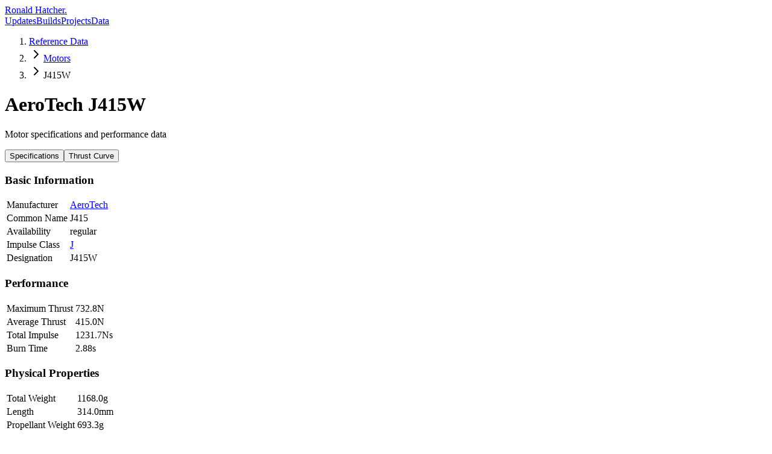

--- FILE ---
content_type: text/html; charset=utf-8
request_url: https://www.ronaldhatcher.com/refdata/motors/5f4294d2000231000000011a
body_size: 9106
content:
<!DOCTYPE html><!--C2Xhs6jrPcdc2xTpkUFVm--><html lang="en" class="bg-background min-h-screen font-sans antialiased martian_mono_1698e001-module__SPAyTa__variable martian_mono_441afd1f-module__JjR98q__variable"><head><meta charSet="utf-8"/><meta name="viewport" content="width=device-width, initial-scale=1"/><link rel="preload" href="/_next/static/media/938e7ae0cda6b8a5-s.p.64be3d40.woff2" as="font" crossorigin="" type="font/woff2"/><link rel="preload" href="/_next/static/media/ee9d8ff0751135e3-s.p.9278acd4.woff2" as="font" crossorigin="" type="font/woff2"/><link rel="stylesheet" href="/_next/static/chunks/6940e0907875f202.css" data-precedence="next"/><link rel="stylesheet" href="/_next/static/chunks/f7b3aa16b1669dff.css" data-precedence="next"/><link rel="preload" as="script" fetchPriority="low" href="/_next/static/chunks/e78e74c959cb5823.js"/><script src="/_next/static/chunks/4aa59a4ad143cc42.js" async=""></script><script src="/_next/static/chunks/44c6e61db33cd87e.js" async=""></script><script src="/_next/static/chunks/4ede87ca12761b30.js" async=""></script><script src="/_next/static/chunks/8723488af3d22ad0.js" async=""></script><script src="/_next/static/chunks/turbopack-e674a90f8da36056.js" async=""></script><script src="/_next/static/chunks/c2b0b3aaee4208bf.js" async=""></script><script src="/_next/static/chunks/6d514e23a9df6388.js" async=""></script><script src="/_next/static/chunks/ff5958adc344563d.js" async=""></script><script src="/_next/static/chunks/44b2631dba454c43.js" async=""></script><script src="/_next/static/chunks/288e426eb6ca4af5.js" async=""></script><script src="/_next/static/chunks/d4de226312efb9a3.js" async=""></script><script src="/_next/static/chunks/9a0a9292c6cf1d30.js" async=""></script><script src="/_next/static/chunks/76f6b92dfa29549c.js" async=""></script><script src="/_next/static/chunks/4ce3250f4161442f.js" async=""></script><meta name="next-size-adjust" content=""/><title>AeroTech J415W | Ronald Hatcher - Rocketry Engineering Blog</title><meta name="description" content="Engineering blog focused on model rocketry, motor testing, flight data analysis, and rocket design."/><link rel="author" href="https://ronaldhatcher.com"/><meta name="author" content="Ronald Hatcher"/><meta name="keywords" content="Rocketry,Model Rockets,Engineering,Aerospace,Motor Testing"/><meta name="creator" content="Ronald Hatcher"/><meta name="publisher" content="Ronald Hatcher"/><meta name="robots" content="index, follow"/><meta name="googlebot" content="index, follow, max-video-preview:-1, max-image-preview:large, max-snippet:-1"/><meta name="DC.title" content="Ronald Hatcher - Rocketry Engineering Blog"/><meta name="DC.creator" content="Ronald Hatcher"/><meta name="DC.subject" content="Rocketry, Model Rockets, Engineering, Aerospace, Motor Testing"/><meta name="DC.description" content="Engineering blog focused on model rocketry, motor testing, flight data analysis, and rocket design."/><meta name="DC.publisher" content="Ronald Hatcher"/><meta name="DC.contributor" content="Ronald Hatcher"/><meta name="DC.date" content="2024"/><meta name="DC.type" content="Text.Blog"/><meta name="DC.format" content="text/html"/><meta name="DC.identifier" content="https://ronaldhatcher.com"/><meta name="DC.source" content="https://ronaldhatcher.com"/><meta name="DC.language" content="en"/><meta name="DC.coverage" content="Worldwide"/><meta name="DC.rights" content="Creative Commons Attribution 4.0 International"/><meta name="citation_author" content="Ronald Hatcher"/><meta name="citation_title" content="Ronald Hatcher - Rocketry Engineering Blog"/><meta name="citation_journal_title" content="Ronald Hatcher Engineering Blog"/><meta name="citation_online_date" content="2024"/><meta name="citation_pdf_url" content="https://ronaldhatcher.com"/><meta property="og:title" content="Ronald Hatcher - Rocketry Engineering Blog"/><meta property="og:description" content="Engineering blog focused on model rocketry, motor testing, flight data analysis, and rocket design."/><meta property="og:url" content="https://ronaldhatcher.com"/><meta property="og:site_name" content="Ronald Hatcher - Rocketry Engineering Blog"/><meta property="og:locale" content="en_US"/><meta property="og:type" content="website"/><meta name="twitter:card" content="summary_large_image"/><meta name="twitter:creator" content="@ronaldhatcher"/><meta name="twitter:title" content="Ronald Hatcher - Rocketry Engineering Blog"/><meta name="twitter:description" content="Engineering blog focused on model rocketry, motor testing, flight data analysis, and rocket design."/><script type="application/ld+json">{"@context":"https://schema.org","@type":"Blog","name":"Ronald Hatcher - Rocketry Engineering Blog","description":"Engineering blog focused on model rocketry, motor testing, flight data analysis, and rocket design.","url":"https://ronaldhatcher.com","author":{"@type":"Person","name":"Ronald Hatcher","url":"https://ronaldhatcher.com"},"publisher":{"@type":"Person","name":"Ronald Hatcher"},"inLanguage":"en-US","about":[{"@type":"Thing","name":"Model Rocketry"},{"@type":"Thing","name":"Aerospace Engineering"},{"@type":"Thing","name":"Motor Testing"},{"@type":"Thing","name":"Flight Data Analysis"}],"license":"https://creativecommons.org/licenses/by/4.0/"}</script><script src="/_next/static/chunks/a6dad97d9634a72d.js" noModule=""></script></head><body class="bg-background text-foreground min-h-screen"><div hidden=""><!--$--><!--/$--></div><div class="flex min-h-screen flex-col"><header class="bg-background/95 supports-[backdrop-filter]:bg-background/60 border-b backdrop-blur"><div class="mx-auto flex items-center justify-between px-4 py-4"><div class="text-xl font-semibold"><a class="text-foreground hover:text-primary transition-colors" href="/">Ronald Hatcher.</a></div><nav class="flex items-center space-x-4 text-sm font-medium"><a class="text-muted-foreground hover:text-foreground transition-colors" href="/updates">Updates</a><a class="text-muted-foreground hover:text-foreground transition-colors" href="/builds">Builds</a><a class="text-muted-foreground hover:text-foreground transition-colors" href="/projects">Projects</a><a class="text-muted-foreground hover:text-foreground transition-colors" href="/refdata">Data</a></nav></div></header><main class="flex-1"><!--$--><!--$?--><template id="B:0"></template><div class="container mx-auto px-4 py-8"><div class="space-y-6"><div class="flex items-center space-x-2"><div class="bg-muted/50 animate-pulse rounded-md h-4 w-24"></div><div class="bg-muted/50 animate-pulse rounded-md h-4 w-4"></div><div class="bg-muted/50 animate-pulse rounded-md h-4 w-16"></div></div><div class="space-y-2"><div class="bg-muted/50 animate-pulse rounded-md h-8 w-48"></div><div class="bg-muted/50 animate-pulse rounded-md h-4 w-96"></div></div><div class="bg-card rounded-lg border shadow-sm"><div class="space-y-4 p-4"><div class="flex items-center justify-between"><div class="bg-muted/50 animate-pulse rounded-md h-8 w-64"></div><div class="bg-muted/50 animate-pulse rounded-md h-8 w-20"></div></div><div class="rounded-md border"><div class="flex items-center border-b p-4"><div class="bg-muted/50 animate-pulse rounded-md mr-8 h-4 w-20"></div><div class="bg-muted/50 animate-pulse rounded-md mr-8 h-4 w-20"></div><div class="bg-muted/50 animate-pulse rounded-md mr-8 h-4 w-20"></div><div class="bg-muted/50 animate-pulse rounded-md mr-8 h-4 w-20"></div><div class="bg-muted/50 animate-pulse rounded-md mr-8 h-4 w-20"></div><div class="bg-muted/50 animate-pulse rounded-md mr-8 h-4 w-20"></div></div><div class="flex items-center border-b p-4 last:border-b-0"><div class="bg-muted/50 animate-pulse rounded-md mr-8 h-4 w-16"></div><div class="bg-muted/50 animate-pulse rounded-md mr-8 h-4 w-16"></div><div class="bg-muted/50 animate-pulse rounded-md mr-8 h-4 w-16"></div><div class="bg-muted/50 animate-pulse rounded-md mr-8 h-4 w-16"></div><div class="bg-muted/50 animate-pulse rounded-md mr-8 h-4 w-16"></div><div class="bg-muted/50 animate-pulse rounded-md mr-8 h-4 w-16"></div></div><div class="flex items-center border-b p-4 last:border-b-0"><div class="bg-muted/50 animate-pulse rounded-md mr-8 h-4 w-16"></div><div class="bg-muted/50 animate-pulse rounded-md mr-8 h-4 w-16"></div><div class="bg-muted/50 animate-pulse rounded-md mr-8 h-4 w-16"></div><div class="bg-muted/50 animate-pulse rounded-md mr-8 h-4 w-16"></div><div class="bg-muted/50 animate-pulse rounded-md mr-8 h-4 w-16"></div><div class="bg-muted/50 animate-pulse rounded-md mr-8 h-4 w-16"></div></div><div class="flex items-center border-b p-4 last:border-b-0"><div class="bg-muted/50 animate-pulse rounded-md mr-8 h-4 w-16"></div><div class="bg-muted/50 animate-pulse rounded-md mr-8 h-4 w-16"></div><div class="bg-muted/50 animate-pulse rounded-md mr-8 h-4 w-16"></div><div class="bg-muted/50 animate-pulse rounded-md mr-8 h-4 w-16"></div><div class="bg-muted/50 animate-pulse rounded-md mr-8 h-4 w-16"></div><div class="bg-muted/50 animate-pulse rounded-md mr-8 h-4 w-16"></div></div><div class="flex items-center border-b p-4 last:border-b-0"><div class="bg-muted/50 animate-pulse rounded-md mr-8 h-4 w-16"></div><div class="bg-muted/50 animate-pulse rounded-md mr-8 h-4 w-16"></div><div class="bg-muted/50 animate-pulse rounded-md mr-8 h-4 w-16"></div><div class="bg-muted/50 animate-pulse rounded-md mr-8 h-4 w-16"></div><div class="bg-muted/50 animate-pulse rounded-md mr-8 h-4 w-16"></div><div class="bg-muted/50 animate-pulse rounded-md mr-8 h-4 w-16"></div></div><div class="flex items-center border-b p-4 last:border-b-0"><div class="bg-muted/50 animate-pulse rounded-md mr-8 h-4 w-16"></div><div class="bg-muted/50 animate-pulse rounded-md mr-8 h-4 w-16"></div><div class="bg-muted/50 animate-pulse rounded-md mr-8 h-4 w-16"></div><div class="bg-muted/50 animate-pulse rounded-md mr-8 h-4 w-16"></div><div class="bg-muted/50 animate-pulse rounded-md mr-8 h-4 w-16"></div><div class="bg-muted/50 animate-pulse rounded-md mr-8 h-4 w-16"></div></div><div class="flex items-center border-b p-4 last:border-b-0"><div class="bg-muted/50 animate-pulse rounded-md mr-8 h-4 w-16"></div><div class="bg-muted/50 animate-pulse rounded-md mr-8 h-4 w-16"></div><div class="bg-muted/50 animate-pulse rounded-md mr-8 h-4 w-16"></div><div class="bg-muted/50 animate-pulse rounded-md mr-8 h-4 w-16"></div><div class="bg-muted/50 animate-pulse rounded-md mr-8 h-4 w-16"></div><div class="bg-muted/50 animate-pulse rounded-md mr-8 h-4 w-16"></div></div><div class="flex items-center border-b p-4 last:border-b-0"><div class="bg-muted/50 animate-pulse rounded-md mr-8 h-4 w-16"></div><div class="bg-muted/50 animate-pulse rounded-md mr-8 h-4 w-16"></div><div class="bg-muted/50 animate-pulse rounded-md mr-8 h-4 w-16"></div><div class="bg-muted/50 animate-pulse rounded-md mr-8 h-4 w-16"></div><div class="bg-muted/50 animate-pulse rounded-md mr-8 h-4 w-16"></div><div class="bg-muted/50 animate-pulse rounded-md mr-8 h-4 w-16"></div></div><div class="flex items-center border-b p-4 last:border-b-0"><div class="bg-muted/50 animate-pulse rounded-md mr-8 h-4 w-16"></div><div class="bg-muted/50 animate-pulse rounded-md mr-8 h-4 w-16"></div><div class="bg-muted/50 animate-pulse rounded-md mr-8 h-4 w-16"></div><div class="bg-muted/50 animate-pulse rounded-md mr-8 h-4 w-16"></div><div class="bg-muted/50 animate-pulse rounded-md mr-8 h-4 w-16"></div><div class="bg-muted/50 animate-pulse rounded-md mr-8 h-4 w-16"></div></div><div class="flex items-center border-b p-4 last:border-b-0"><div class="bg-muted/50 animate-pulse rounded-md mr-8 h-4 w-16"></div><div class="bg-muted/50 animate-pulse rounded-md mr-8 h-4 w-16"></div><div class="bg-muted/50 animate-pulse rounded-md mr-8 h-4 w-16"></div><div class="bg-muted/50 animate-pulse rounded-md mr-8 h-4 w-16"></div><div class="bg-muted/50 animate-pulse rounded-md mr-8 h-4 w-16"></div><div class="bg-muted/50 animate-pulse rounded-md mr-8 h-4 w-16"></div></div><div class="flex items-center border-b p-4 last:border-b-0"><div class="bg-muted/50 animate-pulse rounded-md mr-8 h-4 w-16"></div><div class="bg-muted/50 animate-pulse rounded-md mr-8 h-4 w-16"></div><div class="bg-muted/50 animate-pulse rounded-md mr-8 h-4 w-16"></div><div class="bg-muted/50 animate-pulse rounded-md mr-8 h-4 w-16"></div><div class="bg-muted/50 animate-pulse rounded-md mr-8 h-4 w-16"></div><div class="bg-muted/50 animate-pulse rounded-md mr-8 h-4 w-16"></div></div></div><div class="flex items-center justify-between"><div class="bg-muted/50 animate-pulse rounded-md h-4 w-32"></div><div class="flex items-center space-x-2"><div class="bg-muted/50 animate-pulse rounded-md h-8 w-20"></div><div class="bg-muted/50 animate-pulse rounded-md h-8 w-20"></div><div class="bg-muted/50 animate-pulse rounded-md h-8 w-8"></div><div class="bg-muted/50 animate-pulse rounded-md h-8 w-8"></div></div></div></div></div></div></div><!--/$--><!--/$--> <!--$!--><template data-dgst="BAILOUT_TO_CLIENT_SIDE_RENDERING"></template><!--/$--></main></div><script>requestAnimationFrame(function(){$RT=performance.now()});</script><script src="/_next/static/chunks/e78e74c959cb5823.js" id="_R_" async=""></script><div hidden id="S:0"><div class="container mx-auto px-4 py-8"><div class="mb-6"><nav class="flex" aria-label="Breadcrumb"><ol class="inline-flex items-center space-x-1 md:space-x-2"><li class="inline-flex items-center"><a class="text-foreground hover:text-primary ml-1 text-sm font-medium md:ml-2" href="/refdata">Reference Data</a></li><li class="inline-flex items-center"><svg xmlns="http://www.w3.org/2000/svg" width="24" height="24" viewBox="0 0 24 24" fill="none" stroke="currentColor" stroke-width="2" stroke-linecap="round" stroke-linejoin="round" class="lucide lucide-chevron-right text-muted-foreground h-4 w-4" aria-hidden="true"><path d="m9 18 6-6-6-6"></path></svg><a class="text-foreground hover:text-primary ml-1 text-sm font-medium md:ml-2" href="/refdata/motors">Motors</a></li><li class="inline-flex items-center"><svg xmlns="http://www.w3.org/2000/svg" width="24" height="24" viewBox="0 0 24 24" fill="none" stroke="currentColor" stroke-width="2" stroke-linecap="round" stroke-linejoin="round" class="lucide lucide-chevron-right text-muted-foreground h-4 w-4" aria-hidden="true"><path d="m9 18 6-6-6-6"></path></svg><span class="text-muted-foreground ml-1 text-sm font-medium md:ml-2" aria-current="page">J415W</span></li></ol></nav></div><div class="bg-card rounded-lg border shadow-sm"><div class="p-6"><div class="mb-6 space-y-2"><h1 class="text-2xl font-bold tracking-tight">AeroTech<!-- --> <!-- -->J415W</h1><p class="text-muted-foreground">Motor specifications and performance data</p></div><div dir="ltr" data-orientation="horizontal" class="w-full"><div role="tablist" aria-orientation="horizontal" class="bg-muted text-muted-foreground h-9 items-center justify-center rounded-lg p-1 grid w-full grid-cols-2" tabindex="-1" data-orientation="horizontal" style="outline:none"><button type="button" role="tab" aria-selected="true" aria-controls="radix-_R_2inpfiv5tlb_-content-specifications" data-state="active" id="radix-_R_2inpfiv5tlb_-trigger-specifications" class="ring-offset-background focus-visible:ring-ring data-[state=active]:bg-background data-[state=active]:text-foreground inline-flex items-center justify-center rounded-md px-3 py-1 text-sm font-medium whitespace-nowrap transition-all focus-visible:ring-2 focus-visible:ring-offset-2 focus-visible:outline-none disabled:pointer-events-none disabled:opacity-50 data-[state=active]:shadow" tabindex="-1" data-orientation="horizontal" data-radix-collection-item="">Specifications</button><button type="button" role="tab" aria-selected="false" aria-controls="radix-_R_2inpfiv5tlb_-content-thrust-curve" data-state="inactive" id="radix-_R_2inpfiv5tlb_-trigger-thrust-curve" class="ring-offset-background focus-visible:ring-ring data-[state=active]:bg-background data-[state=active]:text-foreground inline-flex items-center justify-center rounded-md px-3 py-1 text-sm font-medium whitespace-nowrap transition-all focus-visible:ring-2 focus-visible:ring-offset-2 focus-visible:outline-none disabled:pointer-events-none disabled:opacity-50 data-[state=active]:shadow" tabindex="-1" data-orientation="horizontal" data-radix-collection-item="">Thrust Curve</button></div><div data-state="active" data-orientation="horizontal" role="tabpanel" aria-labelledby="radix-_R_2inpfiv5tlb_-trigger-specifications" id="radix-_R_2inpfiv5tlb_-content-specifications" tabindex="0" class="ring-offset-background focus-visible:ring-ring focus-visible:ring-2 focus-visible:ring-offset-2 focus-visible:outline-none mt-6 space-y-0" style="animation-duration:0s"><div class="grid gap-6 lg:grid-cols-2"><div class="space-y-3"><h3 class="text-muted-foreground text-sm font-semibold tracking-wide uppercase">Basic Information</h3><div class="rounded-lg border"><div class="relative w-full overflow-auto"><table class="w-full caption-bottom text-sm"><tbody class="[&amp;_tr:last-child]:border-0"><tr class="data-[state=selected]:bg-muted border-b transition-colors hover:bg-muted/50"><td class="p-2 align-middle [&amp;:has([role=checkbox])]:pr-0 [&amp;&gt;[role=checkbox]]:translate-y-[2px] w-2/5 text-sm font-medium">Manufacturer</td><td class="p-2 align-middle [&amp;:has([role=checkbox])]:pr-0 [&amp;&gt;[role=checkbox]]:translate-y-[2px] text-sm"><a class="text-primary hover:underline" href="/refdata/manufacturers/Aerotech">AeroTech</a></td></tr><tr class="data-[state=selected]:bg-muted border-b transition-colors hover:bg-muted/50"><td class="p-2 align-middle [&amp;:has([role=checkbox])]:pr-0 [&amp;&gt;[role=checkbox]]:translate-y-[2px] w-2/5 text-sm font-medium">Common Name</td><td class="p-2 align-middle [&amp;:has([role=checkbox])]:pr-0 [&amp;&gt;[role=checkbox]]:translate-y-[2px] text-sm">J415</td></tr><tr class="data-[state=selected]:bg-muted border-b transition-colors hover:bg-muted/50"><td class="p-2 align-middle [&amp;:has([role=checkbox])]:pr-0 [&amp;&gt;[role=checkbox]]:translate-y-[2px] w-2/5 text-sm font-medium">Availability</td><td class="p-2 align-middle [&amp;:has([role=checkbox])]:pr-0 [&amp;&gt;[role=checkbox]]:translate-y-[2px] text-sm"><div class="inline-flex items-center border text-xs font-semibold transition-colors focus:outline-none focus:ring-2 focus:ring-ring focus:ring-offset-2 rounded-md px-2.5 py-0.5 border-transparent bg-primary text-primary-foreground shadow hover:bg-primary/80">regular</div></td></tr><tr class="data-[state=selected]:bg-muted border-b transition-colors hover:bg-muted/50"><td class="p-2 align-middle [&amp;:has([role=checkbox])]:pr-0 [&amp;&gt;[role=checkbox]]:translate-y-[2px] w-2/5 text-sm font-medium">Impulse Class</td><td class="p-2 align-middle [&amp;:has([role=checkbox])]:pr-0 [&amp;&gt;[role=checkbox]]:translate-y-[2px] text-sm"><a href="/refdata/motors?impulseClass=J"><div class="inline-flex items-center border text-xs font-semibold focus:outline-none focus:ring-2 focus:ring-ring focus:ring-offset-2 rounded-md px-2.5 py-0.5 border-transparent bg-primary text-primary-foreground hover:bg-primary/90 cursor-pointer shadow-sm transition-colors duration-200 hover:shadow-md">J</div></a></td></tr><tr class="data-[state=selected]:bg-muted border-b transition-colors hover:bg-muted/50"><td class="p-2 align-middle [&amp;:has([role=checkbox])]:pr-0 [&amp;&gt;[role=checkbox]]:translate-y-[2px] w-2/5 text-sm font-medium">Designation</td><td class="p-2 align-middle [&amp;:has([role=checkbox])]:pr-0 [&amp;&gt;[role=checkbox]]:translate-y-[2px] text-sm">J415W</td></tr></tbody></table></div></div></div><div class="space-y-3"><h3 class="text-muted-foreground text-sm font-semibold tracking-wide uppercase">Performance</h3><div class="rounded-lg border"><div class="relative w-full overflow-auto"><table class="w-full caption-bottom text-sm"><tbody class="[&amp;_tr:last-child]:border-0"><tr class="data-[state=selected]:bg-muted border-b transition-colors hover:bg-muted/50"><td class="p-2 align-middle [&amp;:has([role=checkbox])]:pr-0 [&amp;&gt;[role=checkbox]]:translate-y-[2px] w-2/5 text-sm font-medium">Maximum Thrust</td><td class="p-2 align-middle [&amp;:has([role=checkbox])]:pr-0 [&amp;&gt;[role=checkbox]]:translate-y-[2px] text-sm">732.8N</td></tr><tr class="data-[state=selected]:bg-muted border-b transition-colors hover:bg-muted/50"><td class="p-2 align-middle [&amp;:has([role=checkbox])]:pr-0 [&amp;&gt;[role=checkbox]]:translate-y-[2px] w-2/5 text-sm font-medium">Average Thrust</td><td class="p-2 align-middle [&amp;:has([role=checkbox])]:pr-0 [&amp;&gt;[role=checkbox]]:translate-y-[2px] text-sm">415.0N</td></tr><tr class="data-[state=selected]:bg-muted border-b transition-colors hover:bg-muted/50"><td class="p-2 align-middle [&amp;:has([role=checkbox])]:pr-0 [&amp;&gt;[role=checkbox]]:translate-y-[2px] w-2/5 text-sm font-medium">Total Impulse</td><td class="p-2 align-middle [&amp;:has([role=checkbox])]:pr-0 [&amp;&gt;[role=checkbox]]:translate-y-[2px] text-sm">1231.7Ns</td></tr><tr class="data-[state=selected]:bg-muted border-b transition-colors hover:bg-muted/50"><td class="p-2 align-middle [&amp;:has([role=checkbox])]:pr-0 [&amp;&gt;[role=checkbox]]:translate-y-[2px] w-2/5 text-sm font-medium">Burn Time</td><td class="p-2 align-middle [&amp;:has([role=checkbox])]:pr-0 [&amp;&gt;[role=checkbox]]:translate-y-[2px] text-sm">2.88s</td></tr></tbody></table></div></div></div><div class="space-y-3"><h3 class="text-muted-foreground text-sm font-semibold tracking-wide uppercase">Physical Properties</h3><div class="rounded-lg border"><div class="relative w-full overflow-auto"><table class="w-full caption-bottom text-sm"><tbody class="[&amp;_tr:last-child]:border-0"><tr class="data-[state=selected]:bg-muted border-b transition-colors hover:bg-muted/50"><td class="p-2 align-middle [&amp;:has([role=checkbox])]:pr-0 [&amp;&gt;[role=checkbox]]:translate-y-[2px] w-2/5 text-sm font-medium">Total Weight</td><td class="p-2 align-middle [&amp;:has([role=checkbox])]:pr-0 [&amp;&gt;[role=checkbox]]:translate-y-[2px] text-sm">1168.0g</td></tr><tr class="data-[state=selected]:bg-muted border-b transition-colors hover:bg-muted/50"><td class="p-2 align-middle [&amp;:has([role=checkbox])]:pr-0 [&amp;&gt;[role=checkbox]]:translate-y-[2px] w-2/5 text-sm font-medium">Length</td><td class="p-2 align-middle [&amp;:has([role=checkbox])]:pr-0 [&amp;&gt;[role=checkbox]]:translate-y-[2px] text-sm">314.0mm</td></tr><tr class="data-[state=selected]:bg-muted border-b transition-colors hover:bg-muted/50"><td class="p-2 align-middle [&amp;:has([role=checkbox])]:pr-0 [&amp;&gt;[role=checkbox]]:translate-y-[2px] w-2/5 text-sm font-medium">Propellant Weight</td><td class="p-2 align-middle [&amp;:has([role=checkbox])]:pr-0 [&amp;&gt;[role=checkbox]]:translate-y-[2px] text-sm">693.3g</td></tr><tr class="data-[state=selected]:bg-muted border-b transition-colors hover:bg-muted/50"><td class="p-2 align-middle [&amp;:has([role=checkbox])]:pr-0 [&amp;&gt;[role=checkbox]]:translate-y-[2px] w-2/5 text-sm font-medium">Diameter</td><td class="p-2 align-middle [&amp;:has([role=checkbox])]:pr-0 [&amp;&gt;[role=checkbox]]:translate-y-[2px] text-sm">54.0mm</td></tr><tr class="data-[state=selected]:bg-muted border-b transition-colors hover:bg-muted/50"><td class="p-2 align-middle [&amp;:has([role=checkbox])]:pr-0 [&amp;&gt;[role=checkbox]]:translate-y-[2px] w-2/5 text-sm font-medium">Case</td><td class="p-2 align-middle [&amp;:has([role=checkbox])]:pr-0 [&amp;&gt;[role=checkbox]]:translate-y-[2px] text-sm">RMS-54/1280</td></tr></tbody></table></div></div></div><div class="space-y-3"><h3 class="text-muted-foreground text-sm font-semibold tracking-wide uppercase">Additional</h3><div class="rounded-lg border"><div class="relative w-full overflow-auto"><table class="w-full caption-bottom text-sm"><tbody class="[&amp;_tr:last-child]:border-0"><tr class="data-[state=selected]:bg-muted border-b transition-colors hover:bg-muted/50"><td class="p-2 align-middle [&amp;:has([role=checkbox])]:pr-0 [&amp;&gt;[role=checkbox]]:translate-y-[2px] w-2/5 text-sm font-medium">Sparky Motor</td><td class="p-2 align-middle [&amp;:has([role=checkbox])]:pr-0 [&amp;&gt;[role=checkbox]]:translate-y-[2px] text-sm"><div class="inline-flex items-center border text-xs font-semibold transition-colors focus:outline-none focus:ring-2 focus:ring-ring focus:ring-offset-2 rounded-md px-2.5 py-0.5 text-foreground">false</div></td></tr><tr class="data-[state=selected]:bg-muted border-b transition-colors hover:bg-muted/50"><td class="p-2 align-middle [&amp;:has([role=checkbox])]:pr-0 [&amp;&gt;[role=checkbox]]:translate-y-[2px] w-2/5 text-sm font-medium">Motor Type</td><td class="p-2 align-middle [&amp;:has([role=checkbox])]:pr-0 [&amp;&gt;[role=checkbox]]:translate-y-[2px] text-sm">reload</td></tr><tr class="data-[state=selected]:bg-muted border-b transition-colors hover:bg-muted/50"><td class="p-2 align-middle [&amp;:has([role=checkbox])]:pr-0 [&amp;&gt;[role=checkbox]]:translate-y-[2px] w-2/5 text-sm font-medium">Propellant</td><td class="p-2 align-middle [&amp;:has([role=checkbox])]:pr-0 [&amp;&gt;[role=checkbox]]:translate-y-[2px] text-sm">White Lightning</td></tr><tr class="data-[state=selected]:bg-muted border-b transition-colors hover:bg-muted/50"><td class="p-2 align-middle [&amp;:has([role=checkbox])]:pr-0 [&amp;&gt;[role=checkbox]]:translate-y-[2px] w-2/5 text-sm font-medium">Delay Options</td><td class="p-2 align-middle [&amp;:has([role=checkbox])]:pr-0 [&amp;&gt;[role=checkbox]]:translate-y-[2px] text-sm">6,8,10,12,14</td></tr></tbody></table></div></div></div></div></div><div data-state="inactive" data-orientation="horizontal" role="tabpanel" aria-labelledby="radix-_R_2inpfiv5tlb_-trigger-thrust-curve" hidden="" id="radix-_R_2inpfiv5tlb_-content-thrust-curve" tabindex="0" class="ring-offset-background focus-visible:ring-ring focus-visible:ring-2 focus-visible:ring-offset-2 focus-visible:outline-none mt-6"></div></div><div class="mt-8 border-t pt-4"><p class="text-muted-foreground text-xs">Motor data sourced from<!-- --> <a href="https://www.thrustcurve.org/" target="_blank" rel="noopener noreferrer" class="text-primary hover:underline">ThrustCurve.org</a> <!-- -->— the motor database for rocketry</p></div></div></div></div><!--$--><!--/$--></div><script>$RB=[];$RV=function(a){$RT=performance.now();for(var b=0;b<a.length;b+=2){var c=a[b],e=a[b+1];null!==e.parentNode&&e.parentNode.removeChild(e);var f=c.parentNode;if(f){var g=c.previousSibling,h=0;do{if(c&&8===c.nodeType){var d=c.data;if("/$"===d||"/&"===d)if(0===h)break;else h--;else"$"!==d&&"$?"!==d&&"$~"!==d&&"$!"!==d&&"&"!==d||h++}d=c.nextSibling;f.removeChild(c);c=d}while(c);for(;e.firstChild;)f.insertBefore(e.firstChild,c);g.data="$";g._reactRetry&&requestAnimationFrame(g._reactRetry)}}a.length=0};
$RC=function(a,b){if(b=document.getElementById(b))(a=document.getElementById(a))?(a.previousSibling.data="$~",$RB.push(a,b),2===$RB.length&&("number"!==typeof $RT?requestAnimationFrame($RV.bind(null,$RB)):(a=performance.now(),setTimeout($RV.bind(null,$RB),2300>a&&2E3<a?2300-a:$RT+300-a)))):b.parentNode.removeChild(b)};$RC("B:0","S:0")</script><script>(self.__next_f=self.__next_f||[]).push([0])</script><script>self.__next_f.push([1,"1:\"$Sreact.fragment\"\n2:I[54315,[\"/_next/static/chunks/c2b0b3aaee4208bf.js\",\"/_next/static/chunks/6d514e23a9df6388.js\"],\"AuthProvider\"]\n3:I[40710,[\"/_next/static/chunks/c2b0b3aaee4208bf.js\",\"/_next/static/chunks/6d514e23a9df6388.js\",\"/_next/static/chunks/ff5958adc344563d.js\",\"/_next/static/chunks/44b2631dba454c43.js\",\"/_next/static/chunks/288e426eb6ca4af5.js\",\"/_next/static/chunks/d4de226312efb9a3.js\"],\"\"]\n4:I[736080,[\"/_next/static/chunks/9a0a9292c6cf1d30.js\",\"/_next/static/chunks/76f6b92dfa29549c.js\"],\"default\"]\n5:I[371653,[\"/_next/static/chunks/c2b0b3aaee4208bf.js\",\"/_next/static/chunks/6d514e23a9df6388.js\",\"/_next/static/chunks/4ce3250f4161442f.js\",\"/_next/static/chunks/288e426eb6ca4af5.js\"],\"default\"]\n6:I[49641,[\"/_next/static/chunks/9a0a9292c6cf1d30.js\",\"/_next/static/chunks/76f6b92dfa29549c.js\"],\"default\"]\n10:I[23704,[\"/_next/static/chunks/9a0a9292c6cf1d30.js\",\"/_next/static/chunks/76f6b92dfa29549c.js\"],\"default\"]\n:HL[\"/_next/static/chunks/6940e0907875f202.css\",\"style\"]\n:HL[\"/_next/static/chunks/f7b3aa16b1669dff.css\",\"style\"]\n:HL[\"/_next/static/media/938e7ae0cda6b8a5-s.p.64be3d40.woff2\",\"font\",{\"crossOrigin\":\"\",\"type\":\"font/woff2\"}]\n:HL[\"/_next/static/media/ee9d8ff0751135e3-s.p.9278acd4.woff2\",\"font\",{\"crossOrigin\":\"\",\"type\":\"font/woff2\"}]\n"])</script><script>self.__next_f.push([1,"0:{\"P\":null,\"b\":\"C2Xhs6jrPcdc2xTpkUFVm\",\"c\":[\"\",\"refdata\",\"motors\",\"5f4294d2000231000000011a\"],\"q\":\"\",\"i\":false,\"f\":[[[\"\",{\"children\":[\"refdata\",{\"children\":[\"motors\",{\"children\":[[\"id\",\"5f4294d2000231000000011a\",\"d\"],{\"children\":[\"__PAGE__\",{}]}]}]}]},\"$undefined\",\"$undefined\",true],[[\"$\",\"$1\",\"c\",{\"children\":[[[\"$\",\"link\",\"0\",{\"rel\":\"stylesheet\",\"href\":\"/_next/static/chunks/6940e0907875f202.css\",\"precedence\":\"next\",\"crossOrigin\":\"$undefined\",\"nonce\":\"$undefined\"}],[\"$\",\"link\",\"1\",{\"rel\":\"stylesheet\",\"href\":\"/_next/static/chunks/f7b3aa16b1669dff.css\",\"precedence\":\"next\",\"crossOrigin\":\"$undefined\",\"nonce\":\"$undefined\"}],[\"$\",\"script\",\"script-0\",{\"src\":\"/_next/static/chunks/c2b0b3aaee4208bf.js\",\"async\":true,\"nonce\":\"$undefined\"}],[\"$\",\"script\",\"script-1\",{\"src\":\"/_next/static/chunks/6d514e23a9df6388.js\",\"async\":true,\"nonce\":\"$undefined\"}]],[\"$\",\"$L2\",null,{\"children\":[\"$\",\"html\",null,{\"lang\":\"en\",\"className\":\"bg-background min-h-screen font-sans antialiased martian_mono_1698e001-module__SPAyTa__variable martian_mono_441afd1f-module__JjR98q__variable\",\"children\":[[\"$\",\"head\",null,{\"children\":[\"$\",\"script\",null,{\"type\":\"application/ld+json\",\"dangerouslySetInnerHTML\":{\"__html\":\"{\\\"@context\\\":\\\"https://schema.org\\\",\\\"@type\\\":\\\"Blog\\\",\\\"name\\\":\\\"Ronald Hatcher - Rocketry Engineering Blog\\\",\\\"description\\\":\\\"Engineering blog focused on model rocketry, motor testing, flight data analysis, and rocket design.\\\",\\\"url\\\":\\\"https://ronaldhatcher.com\\\",\\\"author\\\":{\\\"@type\\\":\\\"Person\\\",\\\"name\\\":\\\"Ronald Hatcher\\\",\\\"url\\\":\\\"https://ronaldhatcher.com\\\"},\\\"publisher\\\":{\\\"@type\\\":\\\"Person\\\",\\\"name\\\":\\\"Ronald Hatcher\\\"},\\\"inLanguage\\\":\\\"en-US\\\",\\\"about\\\":[{\\\"@type\\\":\\\"Thing\\\",\\\"name\\\":\\\"Model Rocketry\\\"},{\\\"@type\\\":\\\"Thing\\\",\\\"name\\\":\\\"Aerospace Engineering\\\"},{\\\"@type\\\":\\\"Thing\\\",\\\"name\\\":\\\"Motor Testing\\\"},{\\\"@type\\\":\\\"Thing\\\",\\\"name\\\":\\\"Flight Data Analysis\\\"}],\\\"license\\\":\\\"https://creativecommons.org/licenses/by/4.0/\\\"}\"}}]}],[\"$\",\"body\",null,{\"className\":\"bg-background text-foreground min-h-screen\",\"children\":[\"$\",\"div\",null,{\"className\":\"flex min-h-screen flex-col\",\"children\":[[\"$\",\"header\",null,{\"className\":\"bg-background/95 supports-[backdrop-filter]:bg-background/60 border-b backdrop-blur\",\"children\":[\"$\",\"div\",null,{\"className\":\"mx-auto flex items-center justify-between px-4 py-4\",\"children\":[[\"$\",\"div\",null,{\"className\":\"text-xl font-semibold\",\"children\":[\"$\",\"$L3\",null,{\"href\":\"/\",\"className\":\"text-foreground hover:text-primary transition-colors\",\"children\":\"Ronald Hatcher.\"}]}],[\"$\",\"nav\",null,{\"className\":\"flex items-center space-x-4 text-sm font-medium\",\"children\":[[\"$\",\"$L3\",null,{\"href\":\"/updates\",\"className\":\"text-muted-foreground hover:text-foreground transition-colors\",\"children\":\"Updates\"}],[\"$\",\"$L3\",null,{\"href\":\"/builds\",\"className\":\"text-muted-foreground hover:text-foreground transition-colors\",\"children\":\"Builds\"}],[\"$\",\"$L3\",null,{\"href\":\"/projects\",\"className\":\"text-muted-foreground hover:text-foreground transition-colors\",\"children\":\"Projects\"}],[\"$\",\"$L3\",null,{\"href\":\"/refdata\",\"className\":\"text-muted-foreground hover:text-foreground transition-colors\",\"children\":\"Data\"}]]}]]}]}],[\"$\",\"main\",null,{\"className\":\"flex-1\",\"children\":[[\"$\",\"$L4\",null,{\"parallelRouterKey\":\"children\",\"error\":\"$5\",\"errorStyles\":[],\"errorScripts\":[[\"$\",\"script\",\"script-0\",{\"src\":\"/_next/static/chunks/4ce3250f4161442f.js\",\"async\":true}],[\"$\",\"script\",\"script-1\",{\"src\":\"/_next/static/chunks/288e426eb6ca4af5.js\",\"async\":true}]],\"template\":[\"$\",\"$L6\",null,{}],\"templateStyles\":\"$undefined\",\"templateScripts\":\"$undefined\",\"notFound\":[[[\"$\",\"title\",null,{\"children\":\"404: This page could not be found.\"}],[\"$\",\"div\",null,{\"style\":{\"fontFamily\":\"system-ui,\\\"Segoe UI\\\",Roboto,Helvetica,Arial,sans-serif,\\\"Apple Color Emoji\\\",\\\"Segoe UI Emoji\\\"\",\"height\":\"100vh\",\"textAlign\":\"center\",\"display\":\"flex\",\"flexDirection\":\"column\",\"alignItems\":\"center\",\"justifyContent\":\"center\"},\"children\":[\"$\",\"div\",null,{\"children\":[[\"$\",\"style\",null,{\"dangerouslySetInnerHTML\":{\"__html\":\"body{color:#000;background:#fff;margin:0}.next-error-h1{border-right:1px solid rgba(0,0,0,.3)}@media (prefers-color-scheme:dark){body{color:#fff;background:#000}.next-error-h1{border-right:1px solid rgba(255,255,255,.3)}}\"}}],[\"$\",\"h1\",null,{\"className\":\"next-error-h1\",\"style\":{\"display\":\"inline-block\",\"margin\":\"0 20px 0 0\",\"padding\":\"0 23px 0 0\",\"fontSize\":24,\"fontWeight\":500,\"verticalAlign\":\"top\",\"lineHeight\":\"49px\"},\"children\":404}],\"$L7\"]}]}]],[]],\"forbidden\":\"$undefined\",\"unauthorized\":\"$undefined\"}],\" \",\"$L8\"]}]]}]}]]}]}]]}],{\"children\":[\"$L9\",{\"children\":[\"$La\",{\"children\":[\"$Lb\",{\"children\":[\"$Lc\",{},null,false,false]},null,false,false]},[\"$Ld\",[],[]],false,false]},null,false,false]},[\"$Le\",[],[]],false,false],\"$Lf\",false]],\"m\":\"$undefined\",\"G\":[\"$10\",[]],\"S\":true}\n"])</script><script>self.__next_f.push([1,"11:I[218389,[\"/_next/static/chunks/c2b0b3aaee4208bf.js\",\"/_next/static/chunks/6d514e23a9df6388.js\"],\"SpeedInsights\"]\n13:I[989378,[\"/_next/static/chunks/9a0a9292c6cf1d30.js\",\"/_next/static/chunks/76f6b92dfa29549c.js\"],\"OutletBoundary\"]\n14:\"$Sreact.suspense\"\n22:I[989378,[\"/_next/static/chunks/9a0a9292c6cf1d30.js\",\"/_next/static/chunks/76f6b92dfa29549c.js\"],\"ViewportBoundary\"]\n24:I[989378,[\"/_next/static/chunks/9a0a9292c6cf1d30.js\",\"/_next/static/chunks/76f6b92dfa29549c.js\"],\"MetadataBoundary\"]\n7:[\"$\",\"div\",null,{\"style\":{\"display\":\"inline-block\"},\"children\":[\"$\",\"h2\",null,{\"style\":{\"fontSize\":14,\"fontWeight\":400,\"lineHeight\":\"49px\",\"margin\":0},\"children\":\"This page could not be found.\"}]}]\n8:[\"$\",\"$L11\",null,{}]\n9:[\"$\",\"$1\",\"c\",{\"children\":[null,[\"$\",\"$L4\",null,{\"parallelRouterKey\":\"children\",\"error\":\"$undefined\",\"errorStyles\":\"$undefined\",\"errorScripts\":\"$undefined\",\"template\":[\"$\",\"$L6\",null,{}],\"templateStyles\":\"$undefined\",\"templateScripts\":\"$undefined\",\"notFound\":\"$undefined\",\"forbidden\":\"$undefined\",\"unauthorized\":\"$undefined\"}]]}]\na:[\"$\",\"$1\",\"c\",{\"children\":[null,[\"$\",\"$L4\",null,{\"parallelRouterKey\":\"children\",\"error\":\"$undefined\",\"errorStyles\":\"$undefined\",\"errorScripts\":\"$undefined\",\"template\":[\"$\",\"$L6\",null,{}],\"templateStyles\":\"$undefined\",\"templateScripts\":\"$undefined\",\"notFound\":\"$undefined\",\"forbidden\":\"$undefined\",\"unauthorized\":\"$undefined\"}]]}]\nb:[\"$\",\"$1\",\"c\",{\"children\":[null,[\"$\",\"$L4\",null,{\"parallelRouterKey\":\"children\",\"error\":\"$undefined\",\"errorStyles\":\"$undefined\",\"errorScripts\":\"$undefined\",\"template\":[\"$\",\"$L6\",null,{}],\"templateStyles\":\"$undefined\",\"templateScripts\":\"$undefined\",\"notFound\":\"$undefined\",\"forbidden\":\"$undefined\",\"unauthorized\":\"$undefined\"}]]}]\nc:[\"$\",\"$1\",\"c\",{\"children\":[\"$L12\",[[\"$\",\"script\",\"script-0\",{\"src\":\"/_next/static/chunks/ff5958adc344563d.js\",\"async\":true,\"nonce\":\"$undefined\"}],[\"$\",\"script\",\"script-1\",{\"src\":\"/_next/static/chunks/44b2631dba454c43.js\",\"async\":true,\"nonce\":\"$undefined\"}],[\"$\",\"script\",\"script-2\",{\"src\":\"/_next/static/chunks/288e426eb6ca4af5.js\",\"async\":true,\"nonce\":\"$undefined\"}],[\"$\",\"script\",\"script-3\",{\"src\":\"/_next/static/chunks/d4de226312efb9a3.js\",\"async\":true,\"nonce\":\"$undefined\"}]],[\"$\",\"$L13\",null,{\"children\":[\"$\",\"$14\",null,{\"name\":\"Next.MetadataOutlet\",\"children\":\"$@15\"}]}]]}]\n"])</script><script>self.__next_f.push([1,"d:[\"$\",\"div\",\"l\",{\"className\":\"container mx-auto px-4 py-8\",\"children\":[\"$\",\"div\",null,{\"className\":\"space-y-6\",\"children\":[[\"$\",\"div\",null,{\"className\":\"flex items-center space-x-2\",\"children\":[[\"$\",\"div\",null,{\"className\":\"bg-muted/50 animate-pulse rounded-md h-4 w-24\"}],[\"$\",\"div\",null,{\"className\":\"bg-muted/50 animate-pulse rounded-md h-4 w-4\"}],[\"$\",\"div\",null,{\"className\":\"bg-muted/50 animate-pulse rounded-md h-4 w-16\"}]]}],[\"$\",\"div\",null,{\"className\":\"space-y-2\",\"children\":[[\"$\",\"div\",null,{\"className\":\"bg-muted/50 animate-pulse rounded-md h-8 w-48\"}],[\"$\",\"div\",null,{\"className\":\"bg-muted/50 animate-pulse rounded-md h-4 w-96\"}]]}],[\"$\",\"div\",null,{\"className\":\"bg-card rounded-lg border shadow-sm\",\"children\":[\"$\",\"div\",null,{\"className\":\"space-y-4 p-4\",\"children\":[[\"$\",\"div\",null,{\"className\":\"flex items-center justify-between\",\"children\":[[\"$\",\"div\",null,{\"className\":\"bg-muted/50 animate-pulse rounded-md h-8 w-64\"}],[\"$\",\"div\",null,{\"className\":\"bg-muted/50 animate-pulse rounded-md h-8 w-20\"}]]}],[\"$\",\"div\",null,{\"className\":\"rounded-md border\",\"children\":[[\"$\",\"div\",null,{\"className\":\"flex items-center border-b p-4\",\"children\":[[\"$\",\"div\",\"0\",{\"className\":\"bg-muted/50 animate-pulse rounded-md mr-8 h-4 w-20\"}],[\"$\",\"div\",\"1\",{\"className\":\"bg-muted/50 animate-pulse rounded-md mr-8 h-4 w-20\"}],[\"$\",\"div\",\"2\",{\"className\":\"bg-muted/50 animate-pulse rounded-md mr-8 h-4 w-20\"}],[\"$\",\"div\",\"3\",{\"className\":\"bg-muted/50 animate-pulse rounded-md mr-8 h-4 w-20\"}],[\"$\",\"div\",\"4\",{\"className\":\"bg-muted/50 animate-pulse rounded-md mr-8 h-4 w-20\"}],[\"$\",\"div\",\"5\",{\"className\":\"bg-muted/50 animate-pulse rounded-md mr-8 h-4 w-20\"}]]}],[[\"$\",\"div\",\"0\",{\"className\":\"flex items-center border-b p-4 last:border-b-0\",\"children\":[[\"$\",\"div\",\"0\",{\"className\":\"bg-muted/50 animate-pulse rounded-md mr-8 h-4 w-16\"}],[\"$\",\"div\",\"1\",{\"className\":\"bg-muted/50 animate-pulse rounded-md mr-8 h-4 w-16\"}],[\"$\",\"div\",\"2\",{\"className\":\"bg-muted/50 animate-pulse rounded-md mr-8 h-4 w-16\"}],[\"$\",\"div\",\"3\",{\"className\":\"bg-muted/50 animate-pulse rounded-md mr-8 h-4 w-16\"}],[\"$\",\"div\",\"4\",{\"className\":\"bg-muted/50 animate-pulse rounded-md mr-8 h-4 w-16\"}],[\"$\",\"div\",\"5\",{\"className\":\"bg-muted/50 animate-pulse rounded-md mr-8 h-4 w-16\"}]]}],[\"$\",\"div\",\"1\",{\"className\":\"flex items-center border-b p-4 last:border-b-0\",\"children\":[[\"$\",\"div\",\"0\",{\"className\":\"bg-muted/50 animate-pulse rounded-md mr-8 h-4 w-16\"}],[\"$\",\"div\",\"1\",{\"className\":\"bg-muted/50 animate-pulse rounded-md mr-8 h-4 w-16\"}],[\"$\",\"div\",\"2\",{\"className\":\"bg-muted/50 animate-pulse rounded-md mr-8 h-4 w-16\"}],[\"$\",\"div\",\"3\",{\"className\":\"bg-muted/50 animate-pulse rounded-md mr-8 h-4 w-16\"}],[\"$\",\"div\",\"4\",{\"className\":\"bg-muted/50 animate-pulse rounded-md mr-8 h-4 w-16\"}],[\"$\",\"div\",\"5\",{\"className\":\"bg-muted/50 animate-pulse rounded-md mr-8 h-4 w-16\"}]]}],[\"$\",\"div\",\"2\",{\"className\":\"flex items-center border-b p-4 last:border-b-0\",\"children\":[[\"$\",\"div\",\"0\",{\"className\":\"bg-muted/50 animate-pulse rounded-md mr-8 h-4 w-16\"}],[\"$\",\"div\",\"1\",{\"className\":\"bg-muted/50 animate-pulse rounded-md mr-8 h-4 w-16\"}],[\"$\",\"div\",\"2\",{\"className\":\"bg-muted/50 animate-pulse rounded-md mr-8 h-4 w-16\"}],[\"$\",\"div\",\"3\",{\"className\":\"bg-muted/50 animate-pulse rounded-md mr-8 h-4 w-16\"}],[\"$\",\"div\",\"4\",{\"className\":\"bg-muted/50 animate-pulse rounded-md mr-8 h-4 w-16\"}],[\"$\",\"div\",\"5\",{\"className\":\"bg-muted/50 animate-pulse rounded-md mr-8 h-4 w-16\"}]]}],[\"$\",\"div\",\"3\",{\"className\":\"flex items-center border-b p-4 last:border-b-0\",\"children\":[[\"$\",\"div\",\"0\",{\"className\":\"bg-muted/50 animate-pulse rounded-md mr-8 h-4 w-16\"}],[\"$\",\"div\",\"1\",{\"className\":\"bg-muted/50 animate-pulse rounded-md mr-8 h-4 w-16\"}],[\"$\",\"div\",\"2\",{\"className\":\"bg-muted/50 animate-pulse rounded-md mr-8 h-4 w-16\"}],[\"$\",\"div\",\"3\",{\"className\":\"bg-muted/50 animate-pulse rounded-md mr-8 h-4 w-16\"}],[\"$\",\"div\",\"4\",{\"className\":\"bg-muted/50 animate-pulse rounded-md mr-8 h-4 w-16\"}],[\"$\",\"div\",\"5\",{\"className\":\"bg-muted/50 animate-pulse rounded-md mr-8 h-4 w-16\"}]]}],[\"$\",\"div\",\"4\",{\"className\":\"flex items-center border-b p-4 last:border-b-0\",\"children\":[\"$L16\",\"$L17\",\"$L18\",\"$L19\",\"$L1a\",\"$L1b\"]}],\"$L1c\",\"$L1d\",\"$L1e\",\"$L1f\",\"$L20\"]]}],\"$L21\"]}]}]]}]}]\n"])</script><script>self.__next_f.push([1,"e:[\"$\",\"main\",\"l\",{\"className\":\"grid max-w-full grid-cols-1 gap-8 p-6 md:grid-cols-3\",\"children\":[[\"$\",\"div\",null,{\"className\":\"md:col-span-2\",\"children\":[[\"$\",\"div\",null,{\"className\":\"bg-muted/50 animate-pulse rounded-md mb-4 h-8 w-32\"}],[\"$\",\"div\",null,{\"className\":\"grid grid-cols-1 gap-2 sm:grid-cols-2 lg:grid-cols-3\",\"children\":[[\"$\",\"div\",\"0\",{\"className\":\"rounded-lg border p-6\",\"children\":[[\"$\",\"div\",null,{\"className\":\"bg-muted/50 animate-pulse rounded-md mb-2 h-6 w-3/4\"}],[\"$\",\"div\",null,{\"className\":\"bg-muted/50 animate-pulse rounded-md mb-2 h-4 w-1/2\"}],[\"$\",\"div\",null,{\"className\":\"bg-muted/50 animate-pulse rounded-md h-4 w-full\"}]]}],[\"$\",\"div\",\"1\",{\"className\":\"rounded-lg border p-6\",\"children\":[[\"$\",\"div\",null,{\"className\":\"bg-muted/50 animate-pulse rounded-md mb-2 h-6 w-3/4\"}],[\"$\",\"div\",null,{\"className\":\"bg-muted/50 animate-pulse rounded-md mb-2 h-4 w-1/2\"}],[\"$\",\"div\",null,{\"className\":\"bg-muted/50 animate-pulse rounded-md h-4 w-full\"}]]}],[\"$\",\"div\",\"2\",{\"className\":\"rounded-lg border p-6\",\"children\":[[\"$\",\"div\",null,{\"className\":\"bg-muted/50 animate-pulse rounded-md mb-2 h-6 w-3/4\"}],[\"$\",\"div\",null,{\"className\":\"bg-muted/50 animate-pulse rounded-md mb-2 h-4 w-1/2\"}],[\"$\",\"div\",null,{\"className\":\"bg-muted/50 animate-pulse rounded-md h-4 w-full\"}]]}],[\"$\",\"div\",\"3\",{\"className\":\"rounded-lg border p-6\",\"children\":[[\"$\",\"div\",null,{\"className\":\"bg-muted/50 animate-pulse rounded-md mb-2 h-6 w-3/4\"}],[\"$\",\"div\",null,{\"className\":\"bg-muted/50 animate-pulse rounded-md mb-2 h-4 w-1/2\"}],[\"$\",\"div\",null,{\"className\":\"bg-muted/50 animate-pulse rounded-md h-4 w-full\"}]]}],[\"$\",\"div\",\"4\",{\"className\":\"rounded-lg border p-6\",\"children\":[[\"$\",\"div\",null,{\"className\":\"bg-muted/50 animate-pulse rounded-md mb-2 h-6 w-3/4\"}],[\"$\",\"div\",null,{\"className\":\"bg-muted/50 animate-pulse rounded-md mb-2 h-4 w-1/2\"}],[\"$\",\"div\",null,{\"className\":\"bg-muted/50 animate-pulse rounded-md h-4 w-full\"}]]}],[\"$\",\"div\",\"5\",{\"className\":\"rounded-lg border p-6\",\"children\":[[\"$\",\"div\",null,{\"className\":\"bg-muted/50 animate-pulse rounded-md mb-2 h-6 w-3/4\"}],[\"$\",\"div\",null,{\"className\":\"bg-muted/50 animate-pulse rounded-md mb-2 h-4 w-1/2\"}],[\"$\",\"div\",null,{\"className\":\"bg-muted/50 animate-pulse rounded-md h-4 w-full\"}]]}]]}]]}],[\"$\",\"div\",null,{\"className\":\"space-y-12 md:col-span-1\",\"children\":[\"$\",\"section\",null,{\"children\":[[\"$\",\"div\",null,{\"className\":\"bg-muted/50 animate-pulse rounded-md mb-4 h-8 w-24\"}],[\"$\",\"div\",null,{\"className\":\"space-y-4\",\"children\":[[\"$\",\"div\",\"0\",{\"className\":\"flex gap-4 rounded-xl border p-4\",\"children\":[[\"$\",\"div\",null,{\"className\":\"bg-muted/50 animate-pulse h-16 w-16 rounded-md\"}],[\"$\",\"div\",null,{\"className\":\"flex-1 space-y-2\",\"children\":[[\"$\",\"div\",null,{\"className\":\"bg-muted/50 animate-pulse rounded-md h-4 w-3/4\"}],[\"$\",\"div\",null,{\"className\":\"bg-muted/50 animate-pulse rounded-md h-3 w-1/2\"}],[\"$\",\"div\",null,{\"className\":\"bg-muted/50 animate-pulse rounded-md h-3 w-full\"}]]}]]}],[\"$\",\"div\",\"1\",{\"className\":\"flex gap-4 rounded-xl border p-4\",\"children\":[[\"$\",\"div\",null,{\"className\":\"bg-muted/50 animate-pulse h-16 w-16 rounded-md\"}],[\"$\",\"div\",null,{\"className\":\"flex-1 space-y-2\",\"children\":[[\"$\",\"div\",null,{\"className\":\"bg-muted/50 animate-pulse rounded-md h-4 w-3/4\"}],[\"$\",\"div\",null,{\"className\":\"bg-muted/50 animate-pulse rounded-md h-3 w-1/2\"}],[\"$\",\"div\",null,{\"className\":\"bg-muted/50 animate-pulse rounded-md h-3 w-full\"}]]}]]}],[\"$\",\"div\",\"2\",{\"className\":\"flex gap-4 rounded-xl border p-4\",\"children\":[[\"$\",\"div\",null,{\"className\":\"bg-muted/50 animate-pulse h-16 w-16 rounded-md\"}],[\"$\",\"div\",null,{\"className\":\"flex-1 space-y-2\",\"children\":[[\"$\",\"div\",null,{\"className\":\"bg-muted/50 animate-pulse rounded-md h-4 w-3/4\"}],[\"$\",\"div\",null,{\"className\":\"bg-muted/50 animate-pulse rounded-md h-3 w-1/2\"}],[\"$\",\"div\",null,{\"className\":\"bg-muted/50 animate-pulse rounded-md h-3 w-full\"}]]}]]}]]}]]}]}]]}]\n"])</script><script>self.__next_f.push([1,"f:[\"$\",\"$1\",\"h\",{\"children\":[null,[\"$\",\"$L22\",null,{\"children\":\"$L23\"}],[\"$\",\"div\",null,{\"hidden\":true,\"children\":[\"$\",\"$L24\",null,{\"children\":[\"$\",\"$14\",null,{\"name\":\"Next.Metadata\",\"children\":\"$L25\"}]}]}],[\"$\",\"meta\",null,{\"name\":\"next-size-adjust\",\"content\":\"\"}]]}]\n"])</script><script>self.__next_f.push([1,"16:[\"$\",\"div\",\"0\",{\"className\":\"bg-muted/50 animate-pulse rounded-md mr-8 h-4 w-16\"}]\n17:[\"$\",\"div\",\"1\",{\"className\":\"bg-muted/50 animate-pulse rounded-md mr-8 h-4 w-16\"}]\n18:[\"$\",\"div\",\"2\",{\"className\":\"bg-muted/50 animate-pulse rounded-md mr-8 h-4 w-16\"}]\n19:[\"$\",\"div\",\"3\",{\"className\":\"bg-muted/50 animate-pulse rounded-md mr-8 h-4 w-16\"}]\n1a:[\"$\",\"div\",\"4\",{\"className\":\"bg-muted/50 animate-pulse rounded-md mr-8 h-4 w-16\"}]\n1b:[\"$\",\"div\",\"5\",{\"className\":\"bg-muted/50 animate-pulse rounded-md mr-8 h-4 w-16\"}]\n1c:[\"$\",\"div\",\"5\",{\"className\":\"flex items-center border-b p-4 last:border-b-0\",\"children\":[[\"$\",\"div\",\"0\",{\"className\":\"bg-muted/50 animate-pulse rounded-md mr-8 h-4 w-16\"}],[\"$\",\"div\",\"1\",{\"className\":\"bg-muted/50 animate-pulse rounded-md mr-8 h-4 w-16\"}],[\"$\",\"div\",\"2\",{\"className\":\"bg-muted/50 animate-pulse rounded-md mr-8 h-4 w-16\"}],[\"$\",\"div\",\"3\",{\"className\":\"bg-muted/50 animate-pulse rounded-md mr-8 h-4 w-16\"}],[\"$\",\"div\",\"4\",{\"className\":\"bg-muted/50 animate-pulse rounded-md mr-8 h-4 w-16\"}],[\"$\",\"div\",\"5\",{\"className\":\"bg-muted/50 animate-pulse rounded-md mr-8 h-4 w-16\"}]]}]\n1d:[\"$\",\"div\",\"6\",{\"className\":\"flex items-center border-b p-4 last:border-b-0\",\"children\":[[\"$\",\"div\",\"0\",{\"className\":\"bg-muted/50 animate-pulse rounded-md mr-8 h-4 w-16\"}],[\"$\",\"div\",\"1\",{\"className\":\"bg-muted/50 animate-pulse rounded-md mr-8 h-4 w-16\"}],[\"$\",\"div\",\"2\",{\"className\":\"bg-muted/50 animate-pulse rounded-md mr-8 h-4 w-16\"}],[\"$\",\"div\",\"3\",{\"className\":\"bg-muted/50 animate-pulse rounded-md mr-8 h-4 w-16\"}],[\"$\",\"div\",\"4\",{\"className\":\"bg-muted/50 animate-pulse rounded-md mr-8 h-4 w-16\"}],[\"$\",\"div\",\"5\",{\"className\":\"bg-muted/50 animate-pulse rounded-md mr-8 h-4 w-16\"}]]}]\n1e:[\"$\",\"div\",\"7\",{\"className\":\"flex items-center border-b p-4 last:border-b-0\",\"children\":[[\"$\",\"div\",\"0\",{\"className\":\"bg-muted/50 animate-pulse rounded-md mr-8 h-4 w-16\"}],[\"$\",\"div\",\"1\",{\"className\":\"bg-muted/50 animate-pulse rounded-md mr-8 h-4 w-16\"}],[\"$\",\"div\",\"2\",{\"className\":\"bg-muted/50 animate-pulse rounded-md mr-8 h-4 w-16\"}],[\"$\",\"div\",\"3\",{\"className\":\"bg-muted/50 animate-pulse rounded-md mr-8 h-4 w-16\"}],[\"$\",\"div\",\"4\",{\"className\":\"bg-muted/50 animate-pulse rounded-md mr-8 h-4 w-16\"}],[\"$\",\"div\",\"5\",{\"className\":\"bg-muted/50 animate-pulse rounded-md mr-8 h-4 w-16\"}]]}]\n1f:[\"$\",\"div\",\"8\",{\"className\":\"flex items-center border-b p-4 last:border-b-0\",\"children\":[[\"$\",\"div\",\"0\",{\"className\":\"bg-muted/50 animate-pulse rounded-md mr-8 h-4 w-16\"}],[\"$\",\"div\",\"1\",{\"className\":\"bg-muted/50 animate-pulse rounded-md mr-8 h-4 w-16\"}],[\"$\",\"div\",\"2\",{\"className\":\"bg-muted/50 animate-pulse rounded-md mr-8 h-4 w-16\"}],[\"$\",\"div\",\"3\",{\"className\":\"bg-muted/50 animate-pulse rounded-md mr-8 h-4 w-16\"}],[\"$\",\"div\",\"4\",{\"className\":\"bg-muted/50 animate-pulse rounded-md mr-8 h-4 w-16\"}],[\"$\",\"div\",\"5\",{\"className\":\"bg-muted/50 animate-pulse rounded-md mr-8 h-4 w-16\"}]]}]\n20:[\"$\",\"div\",\"9\",{\"className\":\"flex items-center border-b p-4 last:border-b-0\",\"children\":[[\"$\",\"div\",\"0\",{\"className\":\"bg-muted/50 animate-pulse rounded-md mr-8 h-4 w-16\"}],[\"$\",\"div\",\"1\",{\"className\":\"bg-muted/50 animate-pulse rounded-md mr-8 h-4 w-16\"}],[\"$\",\"div\",\"2\",{\"className\":\"bg-muted/50 animate-pulse rounded-md mr-8 h-4 w-16\"}],[\"$\",\"div\",\"3\",{\"className\":\"bg-muted/50 animate-pulse rounded-md mr-8 h-4 w-16\"}],[\"$\",\"div\",\"4\",{\"className\":\"bg-muted/50 animate-pulse rounded-md mr-8 h-4 w-16\"}],[\"$\",\"div\",\"5\",{\"className\":\"bg-muted/50 animate-pulse rounded-md mr-8 h-4 w-16\"}]]}]\n21:[\"$\",\"div\",null,{\"className\":\"flex items-center justify-between\",\"children\":[[\"$\",\"div\",null,{\"className\":\"bg-muted/50 animate-pulse rounded-md h-4 w-32\"}],[\"$\",\"div\",null,{\"className\":\"flex items-center space-x-2\",\"children\":[[\"$\",\"div\",null,{\"className\":\"bg-muted/50 animate-pulse rounded-md h-8 w-20\"}],[\"$\",\"div\",null,{\"className\":\"bg-muted/50 animate-pulse rounded-md h-8 w-20\"}],[\"$\",\"div\",null,{\"className\":\"bg-muted/50 animate-pulse rounded-md h-8 w-8\"}],[\"$\",\"div\",null,{\"className\":\"bg-muted/50 animate-pulse rounded-md h-8 w-8\"}]]}]]}]\n"])</script><script>self.__next_f.push([1,"23:[[\"$\",\"meta\",\"0\",{\"charSet\":\"utf-8\"}],[\"$\",\"meta\",\"1\",{\"name\":\"viewport\",\"content\":\"width=device-width, initial-scale=1\"}]]\n"])</script><script>self.__next_f.push([1,"26:I[313318,[\"/_next/static/chunks/c2b0b3aaee4208bf.js\",\"/_next/static/chunks/6d514e23a9df6388.js\",\"/_next/static/chunks/ff5958adc344563d.js\",\"/_next/static/chunks/44b2631dba454c43.js\",\"/_next/static/chunks/288e426eb6ca4af5.js\",\"/_next/static/chunks/d4de226312efb9a3.js\"],\"Tabs\"]\n27:I[313318,[\"/_next/static/chunks/c2b0b3aaee4208bf.js\",\"/_next/static/chunks/6d514e23a9df6388.js\",\"/_next/static/chunks/ff5958adc344563d.js\",\"/_next/static/chunks/44b2631dba454c43.js\",\"/_next/static/chunks/288e426eb6ca4af5.js\",\"/_next/static/chunks/d4de226312efb9a3.js\"],\"TabsList\"]\n28:I[313318,[\"/_next/static/chunks/c2b0b3aaee4208bf.js\",\"/_next/static/chunks/6d514e23a9df6388.js\",\"/_next/static/chunks/ff5958adc344563d.js\",\"/_next/static/chunks/44b2631dba454c43.js\",\"/_next/static/chunks/288e426eb6ca4af5.js\",\"/_next/static/chunks/d4de226312efb9a3.js\"],\"TabsTrigger\"]\n29:I[313318,[\"/_next/static/chunks/c2b0b3aaee4208bf.js\",\"/_next/static/chunks/6d514e23a9df6388.js\",\"/_next/static/chunks/ff5958adc344563d.js\",\"/_next/static/chunks/44b2631dba454c43.js\",\"/_next/static/chunks/288e426eb6ca4af5.js\",\"/_next/static/chunks/d4de226312efb9a3.js\"],\"TabsContent\"]\n"])</script><script>self.__next_f.push([1,"12:[\"$\",\"div\",null,{\"className\":\"container mx-auto px-4 py-8\",\"children\":[[\"$\",\"div\",null,{\"className\":\"mb-6\",\"children\":[\"$\",\"nav\",null,{\"className\":\"flex\",\"aria-label\":\"Breadcrumb\",\"children\":[\"$\",\"ol\",null,{\"className\":\"inline-flex items-center space-x-1 md:space-x-2\",\"children\":[[\"$\",\"li\",\"0\",{\"className\":\"inline-flex items-center\",\"children\":[false,[\"$\",\"$L3\",null,{\"href\":\"/refdata\",\"className\":\"text-foreground hover:text-primary ml-1 text-sm font-medium md:ml-2\",\"children\":\"Reference Data\"}]]}],[\"$\",\"li\",\"1\",{\"className\":\"inline-flex items-center\",\"children\":[[\"$\",\"svg\",null,{\"ref\":\"$undefined\",\"xmlns\":\"http://www.w3.org/2000/svg\",\"width\":24,\"height\":24,\"viewBox\":\"0 0 24 24\",\"fill\":\"none\",\"stroke\":\"currentColor\",\"strokeWidth\":2,\"strokeLinecap\":\"round\",\"strokeLinejoin\":\"round\",\"className\":\"lucide lucide-chevron-right text-muted-foreground h-4 w-4\",\"aria-hidden\":\"true\",\"children\":[[\"$\",\"path\",\"mthhwq\",{\"d\":\"m9 18 6-6-6-6\"}],\"$undefined\"]}],[\"$\",\"$L3\",null,{\"href\":\"/refdata/motors\",\"className\":\"text-foreground hover:text-primary ml-1 text-sm font-medium md:ml-2\",\"children\":\"Motors\"}]]}],[\"$\",\"li\",\"2\",{\"className\":\"inline-flex items-center\",\"children\":[[\"$\",\"svg\",null,{\"ref\":\"$undefined\",\"xmlns\":\"http://www.w3.org/2000/svg\",\"width\":24,\"height\":24,\"viewBox\":\"0 0 24 24\",\"fill\":\"none\",\"stroke\":\"currentColor\",\"strokeWidth\":2,\"strokeLinecap\":\"round\",\"strokeLinejoin\":\"round\",\"className\":\"lucide lucide-chevron-right text-muted-foreground h-4 w-4\",\"aria-hidden\":\"true\",\"children\":[[\"$\",\"path\",\"mthhwq\",{\"d\":\"m9 18 6-6-6-6\"}],\"$undefined\"]}],[\"$\",\"span\",null,{\"className\":\"text-muted-foreground ml-1 text-sm font-medium md:ml-2\",\"aria-current\":\"page\",\"children\":\"J415W\"}]]}]]}]}]}],[\"$\",\"div\",null,{\"className\":\"bg-card rounded-lg border shadow-sm\",\"children\":[\"$\",\"div\",null,{\"className\":\"p-6\",\"children\":[[\"$\",\"div\",null,{\"className\":\"mb-6 space-y-2\",\"children\":[[\"$\",\"h1\",null,{\"className\":\"text-2xl font-bold tracking-tight\",\"children\":[\"AeroTech\",\" \",\"J415W\"]}],[\"$\",\"p\",null,{\"className\":\"text-muted-foreground\",\"children\":\"Motor specifications and performance data\"}]]}],[\"$\",\"$L26\",null,{\"defaultValue\":\"specifications\",\"className\":\"w-full\",\"children\":[[\"$\",\"$L27\",null,{\"className\":\"grid w-full grid-cols-2\",\"children\":[[\"$\",\"$L28\",null,{\"value\":\"specifications\",\"children\":\"Specifications\"}],[\"$\",\"$L28\",null,{\"value\":\"thrust-curve\",\"disabled\":false,\"children\":\"Thrust Curve\"}]]}],[\"$\",\"$L29\",null,{\"value\":\"specifications\",\"className\":\"mt-6 space-y-0\",\"children\":[\"$\",\"div\",null,{\"className\":\"grid gap-6 lg:grid-cols-2\",\"children\":[[\"$\",\"div\",\"Basic Information\",{\"className\":\"space-y-3\",\"children\":[[\"$\",\"h3\",null,{\"className\":\"text-muted-foreground text-sm font-semibold tracking-wide uppercase\",\"children\":\"Basic Information\"}],[\"$\",\"div\",null,{\"className\":\"rounded-lg border\",\"children\":[\"$\",\"div\",null,{\"className\":\"relative w-full overflow-auto\",\"children\":[\"$\",\"table\",null,{\"ref\":\"$undefined\",\"className\":\"w-full caption-bottom text-sm\",\"children\":[\"$\",\"tbody\",null,{\"ref\":\"$undefined\",\"className\":\"[\u0026_tr:last-child]:border-0\",\"children\":[[\"$\",\"tr\",\"madeBy\",{\"ref\":\"$undefined\",\"className\":\"data-[state=selected]:bg-muted border-b transition-colors hover:bg-muted/50\",\"children\":[[\"$\",\"td\",null,{\"ref\":\"$undefined\",\"className\":\"p-2 align-middle [\u0026:has([role=checkbox])]:pr-0 [\u0026\u003e[role=checkbox]]:translate-y-[2px] w-2/5 text-sm font-medium\",\"children\":\"Manufacturer\"}],[\"$\",\"td\",null,{\"ref\":\"$undefined\",\"className\":\"p-2 align-middle [\u0026:has([role=checkbox])]:pr-0 [\u0026\u003e[role=checkbox]]:translate-y-[2px] text-sm\",\"children\":[\"$\",\"$L3\",null,{\"href\":\"/refdata/manufacturers/Aerotech\",\"className\":\"text-primary hover:underline\",\"children\":\"AeroTech\"}]}]]}],[\"$\",\"tr\",\"commonName\",{\"ref\":\"$undefined\",\"className\":\"data-[state=selected]:bg-muted border-b transition-colors hover:bg-muted/50\",\"children\":[[\"$\",\"td\",null,{\"ref\":\"$undefined\",\"className\":\"p-2 align-middle [\u0026:has([role=checkbox])]:pr-0 [\u0026\u003e[role=checkbox]]:translate-y-[2px] w-2/5 text-sm font-medium\",\"children\":\"Common Name\"}],[\"$\",\"td\",null,{\"ref\":\"$undefined\",\"className\":\"p-2 align-middle [\u0026:has([role=checkbox])]:pr-0 [\u0026\u003e[role=checkbox]]:translate-y-[2px] text-sm\",\"children\":\"J415\"}]]}],[\"$\",\"tr\",\"availability\",{\"ref\":\"$undefined\",\"className\":\"data-[state=selected]:bg-muted border-b transition-colors hover:bg-muted/50\",\"children\":[[\"$\",\"td\",null,{\"ref\":\"$undefined\",\"className\":\"p-2 align-middle [\u0026:has([role=checkbox])]:pr-0 [\u0026\u003e[role=checkbox]]:translate-y-[2px] w-2/5 text-sm font-medium\",\"children\":\"Availability\"}],\"$L2a\"]}],\"$L2b\",\"$L2c\"]}]}]}]}]]}],\"$L2d\",\"$L2e\",\"$L2f\"]}]}],\"$L30\"]}],\"$L31\"]}]}]]}]\n"])</script><script>self.__next_f.push([1,"15:null\n"])</script><script>self.__next_f.push([1,"25:[[\"$\",\"title\",\"0\",{\"children\":\"AeroTech J415W | Ronald Hatcher - Rocketry Engineering Blog\"}],[\"$\",\"meta\",\"1\",{\"name\":\"description\",\"content\":\"Engineering blog focused on model rocketry, motor testing, flight data analysis, and rocket design.\"}],[\"$\",\"link\",\"2\",{\"rel\":\"author\",\"href\":\"https://ronaldhatcher.com\"}],[\"$\",\"meta\",\"3\",{\"name\":\"author\",\"content\":\"Ronald Hatcher\"}],[\"$\",\"meta\",\"4\",{\"name\":\"keywords\",\"content\":\"Rocketry,Model Rockets,Engineering,Aerospace,Motor Testing\"}],[\"$\",\"meta\",\"5\",{\"name\":\"creator\",\"content\":\"Ronald Hatcher\"}],[\"$\",\"meta\",\"6\",{\"name\":\"publisher\",\"content\":\"Ronald Hatcher\"}],[\"$\",\"meta\",\"7\",{\"name\":\"robots\",\"content\":\"index, follow\"}],[\"$\",\"meta\",\"8\",{\"name\":\"googlebot\",\"content\":\"index, follow, max-video-preview:-1, max-image-preview:large, max-snippet:-1\"}],[\"$\",\"meta\",\"9\",{\"name\":\"DC.title\",\"content\":\"Ronald Hatcher - Rocketry Engineering Blog\"}],[\"$\",\"meta\",\"10\",{\"name\":\"DC.creator\",\"content\":\"Ronald Hatcher\"}],[\"$\",\"meta\",\"11\",{\"name\":\"DC.subject\",\"content\":\"Rocketry, Model Rockets, Engineering, Aerospace, Motor Testing\"}],[\"$\",\"meta\",\"12\",{\"name\":\"DC.description\",\"content\":\"Engineering blog focused on model rocketry, motor testing, flight data analysis, and rocket design.\"}],[\"$\",\"meta\",\"13\",{\"name\":\"DC.publisher\",\"content\":\"Ronald Hatcher\"}],[\"$\",\"meta\",\"14\",{\"name\":\"DC.contributor\",\"content\":\"Ronald Hatcher\"}],[\"$\",\"meta\",\"15\",{\"name\":\"DC.date\",\"content\":\"2024\"}],[\"$\",\"meta\",\"16\",{\"name\":\"DC.type\",\"content\":\"Text.Blog\"}],[\"$\",\"meta\",\"17\",{\"name\":\"DC.format\",\"content\":\"text/html\"}],[\"$\",\"meta\",\"18\",{\"name\":\"DC.identifier\",\"content\":\"https://ronaldhatcher.com\"}],[\"$\",\"meta\",\"19\",{\"name\":\"DC.source\",\"content\":\"https://ronaldhatcher.com\"}],[\"$\",\"meta\",\"20\",{\"name\":\"DC.language\",\"content\":\"en\"}],[\"$\",\"meta\",\"21\",{\"name\":\"DC.coverage\",\"content\":\"Worldwide\"}],[\"$\",\"meta\",\"22\",{\"name\":\"DC.rights\",\"content\":\"Creative Commons Attribution 4.0 International\"}],[\"$\",\"meta\",\"23\",{\"name\":\"citation_author\",\"content\":\"Ronald Hatcher\"}],[\"$\",\"meta\",\"24\",{\"name\":\"citation_title\",\"content\":\"Ronald Hatcher - Rocketry Engineering Blog\"}],[\"$\",\"meta\",\"25\",{\"name\":\"citation_journal_title\",\"content\":\"Ronald Hatcher Engineering Blog\"}],[\"$\",\"meta\",\"26\",{\"name\":\"citation_online_date\",\"content\":\"2024\"}],[\"$\",\"meta\",\"27\",{\"name\":\"citation_pdf_url\",\"content\":\"https://ronaldhatcher.com\"}],[\"$\",\"meta\",\"28\",{\"property\":\"og:title\",\"content\":\"Ronald Hatcher - Rocketry Engineering Blog\"}],[\"$\",\"meta\",\"29\",{\"property\":\"og:description\",\"content\":\"Engineering blog focused on model rocketry, motor testing, flight data analysis, and rocket design.\"}],[\"$\",\"meta\",\"30\",{\"property\":\"og:url\",\"content\":\"https://ronaldhatcher.com\"}],[\"$\",\"meta\",\"31\",{\"property\":\"og:site_name\",\"content\":\"Ronald Hatcher - Rocketry Engineering Blog\"}],[\"$\",\"meta\",\"32\",{\"property\":\"og:locale\",\"content\":\"en_US\"}],[\"$\",\"meta\",\"33\",{\"property\":\"og:type\",\"content\":\"website\"}],[\"$\",\"meta\",\"34\",{\"name\":\"twitter:card\",\"content\":\"summary_large_image\"}],[\"$\",\"meta\",\"35\",{\"name\":\"twitter:creator\",\"content\":\"@ronaldhatcher\"}],[\"$\",\"meta\",\"36\",{\"name\":\"twitter:title\",\"content\":\"Ronald Hatcher - Rocketry Engineering Blog\"}],[\"$\",\"meta\",\"37\",{\"name\":\"twitter:description\",\"content\":\"Engineering blog focused on model rocketry, motor testing, flight data analysis, and rocket design.\"}]]\n"])</script><script>self.__next_f.push([1,"32:I[453047,[\"/_next/static/chunks/c2b0b3aaee4208bf.js\",\"/_next/static/chunks/6d514e23a9df6388.js\",\"/_next/static/chunks/ff5958adc344563d.js\",\"/_next/static/chunks/44b2631dba454c43.js\",\"/_next/static/chunks/288e426eb6ca4af5.js\",\"/_next/static/chunks/d4de226312efb9a3.js\"],\"MotorChart\"]\n2a:[\"$\",\"td\",null,{\"ref\":\"$undefined\",\"className\":\"p-2 align-middle [\u0026:has([role=checkbox])]:pr-0 [\u0026\u003e[role=checkbox]]:translate-y-[2px] text-sm\",\"children\":[\"$\",\"div\",null,{\"className\":\"inline-flex items-center border text-xs font-semibold transition-colors focus:outline-none focus:ring-2 focus:ring-ring focus:ring-offset-2 rounded-md px-2.5 py-0.5 border-transparent bg-primary text-primary-foreground shadow hover:bg-primary/80\",\"children\":[false,false,false,\"regular\"]}]}]\n2b:[\"$\",\"tr\",\"impulseClass\",{\"ref\":\"$undefined\",\"className\":\"data-[state=selected]:bg-muted border-b transition-colors hover:bg-muted/50\",\"children\":[[\"$\",\"td\",null,{\"ref\":\"$undefined\",\"className\":\"p-2 align-middle [\u0026:has([role=checkbox])]:pr-0 [\u0026\u003e[role=checkbox]]:translate-y-[2px] w-2/5 text-sm font-medium\",\"children\":\"Impulse Class\"}],[\"$\",\"td\",null,{\"ref\":\"$undefined\",\"className\":\"p-2 align-middle [\u0026:has([role=checkbox])]:pr-0 [\u0026\u003e[role=checkbox]]:translate-y-[2px] text-sm\",\"children\":[\"$\",\"$L3\",null,{\"href\":\"/refdata/motors?impulseClass=J\",\"children\":[\"$\",\"div\",null,{\"className\":\"inline-flex items-center border text-xs font-semibold focus:outline-none focus:ring-2 focus:ring-ring focus:ring-offset-2 rounded-md px-2.5 py-0.5 border-transparent bg-primary text-primary-foreground hover:bg-primary/90 cursor-pointer shadow-sm transition-colors duration-200 hover:shadow-md\",\"children\":[false,false,false,\"J\"]}]}]}]]}]\n2c:[\"$\",\"tr\",\"designation\",{\"ref\":\"$undefined\",\"className\":\"data-[state=selected]:bg-muted border-b transition-colors hover:bg-muted/50\",\"children\":[[\"$\",\"td\",null,{\"ref\":\"$undefined\",\"className\":\"p-2 align-middle [\u0026:has([role=checkbox])]:pr-0 [\u0026\u003e[role=checkbox]]:translate-y-[2px] w-2/5 text-sm font-medium\",\"children\":\"Designation\"}],[\"$\",\"td\",null,{\"ref\":\"$undefined\",\"className\":\"p-2 align-middle [\u0026:has([role=checkbox])]:pr-0 [\u0026\u003e[role=checkbox]]:translate-y-[2px] text-sm\",\"children\":\"J415W\"}]]}]\n"])</script><script>self.__next_f.push([1,"2d:[\"$\",\"div\",\"Performance\",{\"className\":\"space-y-3\",\"children\":[[\"$\",\"h3\",null,{\"className\":\"text-muted-foreground text-sm font-semibold tracking-wide uppercase\",\"children\":\"Performance\"}],[\"$\",\"div\",null,{\"className\":\"rounded-lg border\",\"children\":[\"$\",\"div\",null,{\"className\":\"relative w-full overflow-auto\",\"children\":[\"$\",\"table\",null,{\"ref\":\"$undefined\",\"className\":\"w-full caption-bottom text-sm\",\"children\":[\"$\",\"tbody\",null,{\"ref\":\"$undefined\",\"className\":\"[\u0026_tr:last-child]:border-0\",\"children\":[[\"$\",\"tr\",\"maxThrustN\",{\"ref\":\"$undefined\",\"className\":\"data-[state=selected]:bg-muted border-b transition-colors hover:bg-muted/50\",\"children\":[[\"$\",\"td\",null,{\"ref\":\"$undefined\",\"className\":\"p-2 align-middle [\u0026:has([role=checkbox])]:pr-0 [\u0026\u003e[role=checkbox]]:translate-y-[2px] w-2/5 text-sm font-medium\",\"children\":\"Maximum Thrust\"}],[\"$\",\"td\",null,{\"ref\":\"$undefined\",\"className\":\"p-2 align-middle [\u0026:has([role=checkbox])]:pr-0 [\u0026\u003e[role=checkbox]]:translate-y-[2px] text-sm\",\"children\":\"732.8N\"}]]}],[\"$\",\"tr\",\"avgThrustN\",{\"ref\":\"$undefined\",\"className\":\"data-[state=selected]:bg-muted border-b transition-colors hover:bg-muted/50\",\"children\":[[\"$\",\"td\",null,{\"ref\":\"$undefined\",\"className\":\"p-2 align-middle [\u0026:has([role=checkbox])]:pr-0 [\u0026\u003e[role=checkbox]]:translate-y-[2px] w-2/5 text-sm font-medium\",\"children\":\"Average Thrust\"}],[\"$\",\"td\",null,{\"ref\":\"$undefined\",\"className\":\"p-2 align-middle [\u0026:has([role=checkbox])]:pr-0 [\u0026\u003e[role=checkbox]]:translate-y-[2px] text-sm\",\"children\":\"415.0N\"}]]}],[\"$\",\"tr\",\"totImpulseNs\",{\"ref\":\"$undefined\",\"className\":\"data-[state=selected]:bg-muted border-b transition-colors hover:bg-muted/50\",\"children\":[[\"$\",\"td\",null,{\"ref\":\"$undefined\",\"className\":\"p-2 align-middle [\u0026:has([role=checkbox])]:pr-0 [\u0026\u003e[role=checkbox]]:translate-y-[2px] w-2/5 text-sm font-medium\",\"children\":\"Total Impulse\"}],[\"$\",\"td\",null,{\"ref\":\"$undefined\",\"className\":\"p-2 align-middle [\u0026:has([role=checkbox])]:pr-0 [\u0026\u003e[role=checkbox]]:translate-y-[2px] text-sm\",\"children\":\"1231.7Ns\"}]]}],[\"$\",\"tr\",\"burnTimeS\",{\"ref\":\"$undefined\",\"className\":\"data-[state=selected]:bg-muted border-b transition-colors hover:bg-muted/50\",\"children\":[[\"$\",\"td\",null,{\"ref\":\"$undefined\",\"className\":\"p-2 align-middle [\u0026:has([role=checkbox])]:pr-0 [\u0026\u003e[role=checkbox]]:translate-y-[2px] w-2/5 text-sm font-medium\",\"children\":\"Burn Time\"}],[\"$\",\"td\",null,{\"ref\":\"$undefined\",\"className\":\"p-2 align-middle [\u0026:has([role=checkbox])]:pr-0 [\u0026\u003e[role=checkbox]]:translate-y-[2px] text-sm\",\"children\":\"2.88s\"}]]}]]}]}]}]}]]}]\n"])</script><script>self.__next_f.push([1,"2e:[\"$\",\"div\",\"Physical Properties\",{\"className\":\"space-y-3\",\"children\":[[\"$\",\"h3\",null,{\"className\":\"text-muted-foreground text-sm font-semibold tracking-wide uppercase\",\"children\":\"Physical Properties\"}],[\"$\",\"div\",null,{\"className\":\"rounded-lg border\",\"children\":[\"$\",\"div\",null,{\"className\":\"relative w-full overflow-auto\",\"children\":[\"$\",\"table\",null,{\"ref\":\"$undefined\",\"className\":\"w-full caption-bottom text-sm\",\"children\":[\"$\",\"tbody\",null,{\"ref\":\"$undefined\",\"className\":\"[\u0026_tr:last-child]:border-0\",\"children\":[[\"$\",\"tr\",\"totalWeightG\",{\"ref\":\"$undefined\",\"className\":\"data-[state=selected]:bg-muted border-b transition-colors hover:bg-muted/50\",\"children\":[[\"$\",\"td\",null,{\"ref\":\"$undefined\",\"className\":\"p-2 align-middle [\u0026:has([role=checkbox])]:pr-0 [\u0026\u003e[role=checkbox]]:translate-y-[2px] w-2/5 text-sm font-medium\",\"children\":\"Total Weight\"}],[\"$\",\"td\",null,{\"ref\":\"$undefined\",\"className\":\"p-2 align-middle [\u0026:has([role=checkbox])]:pr-0 [\u0026\u003e[role=checkbox]]:translate-y-[2px] text-sm\",\"children\":\"1168.0g\"}]]}],[\"$\",\"tr\",\"length\",{\"ref\":\"$undefined\",\"className\":\"data-[state=selected]:bg-muted border-b transition-colors hover:bg-muted/50\",\"children\":[[\"$\",\"td\",null,{\"ref\":\"$undefined\",\"className\":\"p-2 align-middle [\u0026:has([role=checkbox])]:pr-0 [\u0026\u003e[role=checkbox]]:translate-y-[2px] w-2/5 text-sm font-medium\",\"children\":\"Length\"}],[\"$\",\"td\",null,{\"ref\":\"$undefined\",\"className\":\"p-2 align-middle [\u0026:has([role=checkbox])]:pr-0 [\u0026\u003e[role=checkbox]]:translate-y-[2px] text-sm\",\"children\":\"314.0mm\"}]]}],[\"$\",\"tr\",\"propWeightG\",{\"ref\":\"$undefined\",\"className\":\"data-[state=selected]:bg-muted border-b transition-colors hover:bg-muted/50\",\"children\":[[\"$\",\"td\",null,{\"ref\":\"$undefined\",\"className\":\"p-2 align-middle [\u0026:has([role=checkbox])]:pr-0 [\u0026\u003e[role=checkbox]]:translate-y-[2px] w-2/5 text-sm font-medium\",\"children\":\"Propellant Weight\"}],[\"$\",\"td\",null,{\"ref\":\"$undefined\",\"className\":\"p-2 align-middle [\u0026:has([role=checkbox])]:pr-0 [\u0026\u003e[role=checkbox]]:translate-y-[2px] text-sm\",\"children\":\"693.3g\"}]]}],[\"$\",\"tr\",\"diameter\",{\"ref\":\"$undefined\",\"className\":\"data-[state=selected]:bg-muted border-b transition-colors hover:bg-muted/50\",\"children\":[[\"$\",\"td\",null,{\"ref\":\"$undefined\",\"className\":\"p-2 align-middle [\u0026:has([role=checkbox])]:pr-0 [\u0026\u003e[role=checkbox]]:translate-y-[2px] w-2/5 text-sm font-medium\",\"children\":\"Diameter\"}],[\"$\",\"td\",null,{\"ref\":\"$undefined\",\"className\":\"p-2 align-middle [\u0026:has([role=checkbox])]:pr-0 [\u0026\u003e[role=checkbox]]:translate-y-[2px] text-sm\",\"children\":\"54.0mm\"}]]}],[\"$\",\"tr\",\"caseInfo\",{\"ref\":\"$undefined\",\"className\":\"data-[state=selected]:bg-muted border-b transition-colors hover:bg-muted/50\",\"children\":[[\"$\",\"td\",null,{\"ref\":\"$undefined\",\"className\":\"p-2 align-middle [\u0026:has([role=checkbox])]:pr-0 [\u0026\u003e[role=checkbox]]:translate-y-[2px] w-2/5 text-sm font-medium\",\"children\":\"Case\"}],[\"$\",\"td\",null,{\"ref\":\"$undefined\",\"className\":\"p-2 align-middle [\u0026:has([role=checkbox])]:pr-0 [\u0026\u003e[role=checkbox]]:translate-y-[2px] text-sm\",\"children\":\"RMS-54/1280\"}]]}]]}]}]}]}]]}]\n"])</script><script>self.__next_f.push([1,"2f:[\"$\",\"div\",\"Additional\",{\"className\":\"space-y-3\",\"children\":[[\"$\",\"h3\",null,{\"className\":\"text-muted-foreground text-sm font-semibold tracking-wide uppercase\",\"children\":\"Additional\"}],[\"$\",\"div\",null,{\"className\":\"rounded-lg border\",\"children\":[\"$\",\"div\",null,{\"className\":\"relative w-full overflow-auto\",\"children\":[\"$\",\"table\",null,{\"ref\":\"$undefined\",\"className\":\"w-full caption-bottom text-sm\",\"children\":[\"$\",\"tbody\",null,{\"ref\":\"$undefined\",\"className\":\"[\u0026_tr:last-child]:border-0\",\"children\":[[\"$\",\"tr\",\"sparky\",{\"ref\":\"$undefined\",\"className\":\"data-[state=selected]:bg-muted border-b transition-colors hover:bg-muted/50\",\"children\":[[\"$\",\"td\",null,{\"ref\":\"$undefined\",\"className\":\"p-2 align-middle [\u0026:has([role=checkbox])]:pr-0 [\u0026\u003e[role=checkbox]]:translate-y-[2px] w-2/5 text-sm font-medium\",\"children\":\"Sparky Motor\"}],[\"$\",\"td\",null,{\"ref\":\"$undefined\",\"className\":\"p-2 align-middle [\u0026:has([role=checkbox])]:pr-0 [\u0026\u003e[role=checkbox]]:translate-y-[2px] text-sm\",\"children\":[\"$\",\"div\",null,{\"className\":\"inline-flex items-center border text-xs font-semibold transition-colors focus:outline-none focus:ring-2 focus:ring-ring focus:ring-offset-2 rounded-md px-2.5 py-0.5 text-foreground\",\"children\":[false,false,false,\"false\"]}]}]]}],[\"$\",\"tr\",\"type\",{\"ref\":\"$undefined\",\"className\":\"data-[state=selected]:bg-muted border-b transition-colors hover:bg-muted/50\",\"children\":[[\"$\",\"td\",null,{\"ref\":\"$undefined\",\"className\":\"p-2 align-middle [\u0026:has([role=checkbox])]:pr-0 [\u0026\u003e[role=checkbox]]:translate-y-[2px] w-2/5 text-sm font-medium\",\"children\":\"Motor Type\"}],[\"$\",\"td\",null,{\"ref\":\"$undefined\",\"className\":\"p-2 align-middle [\u0026:has([role=checkbox])]:pr-0 [\u0026\u003e[role=checkbox]]:translate-y-[2px] text-sm\",\"children\":\"reload\"}]]}],[\"$\",\"tr\",\"propInfo\",{\"ref\":\"$undefined\",\"className\":\"data-[state=selected]:bg-muted border-b transition-colors hover:bg-muted/50\",\"children\":[[\"$\",\"td\",null,{\"ref\":\"$undefined\",\"className\":\"p-2 align-middle [\u0026:has([role=checkbox])]:pr-0 [\u0026\u003e[role=checkbox]]:translate-y-[2px] w-2/5 text-sm font-medium\",\"children\":\"Propellant\"}],[\"$\",\"td\",null,{\"ref\":\"$undefined\",\"className\":\"p-2 align-middle [\u0026:has([role=checkbox])]:pr-0 [\u0026\u003e[role=checkbox]]:translate-y-[2px] text-sm\",\"children\":\"White Lightning\"}]]}],[\"$\",\"tr\",\"delays\",{\"ref\":\"$undefined\",\"className\":\"data-[state=selected]:bg-muted border-b transition-colors hover:bg-muted/50\",\"children\":[[\"$\",\"td\",null,{\"ref\":\"$undefined\",\"className\":\"p-2 align-middle [\u0026:has([role=checkbox])]:pr-0 [\u0026\u003e[role=checkbox]]:translate-y-[2px] w-2/5 text-sm font-medium\",\"children\":\"Delay Options\"}],[\"$\",\"td\",null,{\"ref\":\"$undefined\",\"className\":\"p-2 align-middle [\u0026:has([role=checkbox])]:pr-0 [\u0026\u003e[role=checkbox]]:translate-y-[2px] text-sm\",\"children\":\"6,8,10,12,14\"}]]}]]}]}]}]}]]}]\n"])</script><script>self.__next_f.push([1,"30:[\"$\",\"$L29\",null,{\"value\":\"thrust-curve\",\"className\":\"mt-6\",\"children\":[\"$\",\"div\",null,{\"className\":\"space-y-4\",\"children\":[[\"$\",\"div\",null,{\"className\":\"space-y-2\",\"children\":[[\"$\",\"h2\",null,{\"className\":\"text-lg font-semibold\",\"children\":\"Thrust vs Time\"}],[\"$\",\"p\",null,{\"className\":\"text-muted-foreground text-sm\",\"children\":[\"Performance curve for \",\"AeroTech\",\" \",\"J415W\"]}]]}],[\"$\",\"div\",null,{\"className\":\"bg-card rounded-lg border p-4\",\"children\":[\"$\",\"$L32\",null,{\"samples\":[{\"time\":0,\"thrust\":0},{\"time\":0.065,\"thrust\":431.3},{\"time\":0.196,\"thrust\":452.427},{\"time\":0.327,\"thrust\":489.904},{\"time\":0.458,\"thrust\":513.542},{\"time\":0.591,\"thrust\":523.192},{\"time\":0.723,\"thrust\":531.44},{\"time\":0.854,\"thrust\":542.165},{\"time\":0.985,\"thrust\":542.731},{\"time\":1.118,\"thrust\":549.788},{\"time\":1.25,\"thrust\":553.889},{\"time\":1.381,\"thrust\":537.331},{\"time\":1.512,\"thrust\":512.126},{\"time\":1.645,\"thrust\":517.338},{\"time\":1.777,\"thrust\":498.098},{\"time\":1.908,\"thrust\":473.365},{\"time\":2.04,\"thrust\":444.157},{\"time\":2.172,\"thrust\":413.187},{\"time\":2.304,\"thrust\":384.854},{\"time\":2.435,\"thrust\":360.556},{\"time\":2.567,\"thrust\":297.571},{\"time\":2.699,\"thrust\":178.288},{\"time\":2.831,\"thrust\":89.889},{\"time\":2.962,\"thrust\":43.066},{\"time\":3.094,\"thrust\":19.126},{\"time\":3.226,\"thrust\":8.995},{\"time\":3.358,\"thrust\":0}]}]}]]}]}]\n31:[\"$\",\"div\",null,{\"className\":\"mt-8 border-t pt-4\",\"children\":[\"$\",\"p\",null,{\"className\":\"text-muted-foreground text-xs\",\"children\":[\"Motor data sourced from\",\" \",[\"$\",\"a\",null,{\"href\":\"https://www.thrustcurve.org/\",\"target\":\"_blank\",\"rel\":\"noopener noreferrer\",\"className\":\"text-primary hover:underline\",\"children\":\"ThrustCurve.org\"}],\" \",\"— the motor database for rocketry\"]}]}]\n"])</script></body></html>

--- FILE ---
content_type: application/javascript; charset=utf-8
request_url: https://www.ronaldhatcher.com/_next/static/chunks/d4de226312efb9a3.js
body_size: 106777
content:
(globalThis.TURBOPACK||(globalThis.TURBOPACK=[])).push(["object"==typeof document?document.currentScript:void 0,150987,(t,e,r)=>{e.exports=function(t){return null==t}},472668,(t,e,r)=>{e.exports=t.g&&t.g.Object===Object&&t.g},818408,(t,e,r)=>{var n=t.r(472668),i="object"==typeof self&&self&&self.Object===Object&&self;e.exports=n||i||Function("return this")()},407667,(t,e,r)=>{e.exports=t.r(818408).Symbol},652930,(t,e,r)=>{var n=t.r(407667),i=Object.prototype,o=i.hasOwnProperty,a=i.toString,u=n?n.toStringTag:void 0;e.exports=function(t){var e=o.call(t,u),r=t[u];try{t[u]=void 0;var n=!0}catch(t){}var i=a.call(t);return n&&(e?t[u]=r:delete t[u]),i}},21955,(t,e,r)=>{var n=Object.prototype.toString;e.exports=function(t){return n.call(t)}},423748,(t,e,r)=>{var n=t.r(407667),i=t.r(652930),o=t.r(21955),a=n?n.toStringTag:void 0;e.exports=function(t){return null==t?void 0===t?"[object Undefined]":"[object Null]":a&&a in Object(t)?i(t):o(t)}},791606,(t,e,r)=>{e.exports=function(t){var e=typeof t;return null!=t&&("object"==e||"function"==e)}},363883,(t,e,r)=>{var n=t.r(423748),i=t.r(791606);e.exports=function(t){if(!i(t))return!1;var e=n(t);return"[object Function]"==e||"[object GeneratorFunction]"==e||"[object AsyncFunction]"==e||"[object Proxy]"==e}},201163,(t,e,r)=>{var n=Math.ceil,i=Math.max;e.exports=function(t,e,r,o){for(var a=-1,u=i(n((e-t)/(r||1)),0),c=Array(u);u--;)c[o?u:++a]=t,t+=r;return c}},278744,(t,e,r)=>{e.exports=function(t,e){return t===e||t!=t&&e!=e}},145373,(t,e,r)=>{e.exports=function(t){return"number"==typeof t&&t>-1&&t%1==0&&t<=0x1fffffffffffff}},707850,(t,e,r)=>{var n=t.r(363883),i=t.r(145373);e.exports=function(t){return null!=t&&i(t.length)&&!n(t)}},729582,(t,e,r)=>{var n=/^(?:0|[1-9]\d*)$/;e.exports=function(t,e){var r=typeof t;return!!(e=null==e?0x1fffffffffffff:e)&&("number"==r||"symbol"!=r&&n.test(t))&&t>-1&&t%1==0&&t<e}},716110,(t,e,r)=>{var n=t.r(278744),i=t.r(707850),o=t.r(729582),a=t.r(791606);e.exports=function(t,e,r){if(!a(r))return!1;var u=typeof e;return("number"==u?!!(i(r)&&o(e,r.length)):"string"==u&&e in r)&&n(r[e],t)}},893912,(t,e,r)=>{var n=/\s/;e.exports=function(t){for(var e=t.length;e--&&n.test(t.charAt(e)););return e}},386716,(t,e,r)=>{var n=t.r(893912),i=/^\s+/;e.exports=function(t){return t?t.slice(0,n(t)+1).replace(i,""):t}},819674,(t,e,r)=>{e.exports=function(t){return null!=t&&"object"==typeof t}},248664,(t,e,r)=>{var n=t.r(423748),i=t.r(819674);e.exports=function(t){return"symbol"==typeof t||i(t)&&"[object Symbol]"==n(t)}},394370,(t,e,r)=>{var n=t.r(386716),i=t.r(791606),o=t.r(248664),a=0/0,u=/^[-+]0x[0-9a-f]+$/i,c=/^0b[01]+$/i,l=/^0o[0-7]+$/i,s=parseInt;e.exports=function(t){if("number"==typeof t)return t;if(o(t))return a;if(i(t)){var e="function"==typeof t.valueOf?t.valueOf():t;t=i(e)?e+"":e}if("string"!=typeof t)return 0===t?t:+t;t=n(t);var r=c.test(t);return r||l.test(t)?s(t.slice(2),r?2:8):u.test(t)?a:+t}},389781,(t,e,r)=>{var n=t.r(394370),i=1/0;e.exports=function(t){return t?(t=n(t))===i||t===-i?(t<0?-1:1)*17976931348623157e292:t==t?t:0:0===t?t:0}},706246,(t,e,r)=>{var n=t.r(201163),i=t.r(716110),o=t.r(389781);e.exports=function(t){return function(e,r,a){return a&&"number"!=typeof a&&i(e,r,a)&&(r=a=void 0),e=o(e),void 0===r?(r=e,e=0):r=o(r),a=void 0===a?e<r?1:-1:o(a),n(e,r,a,t)}}},108284,(t,e,r)=>{e.exports=t.r(706246)()},272098,(t,e,r)=>{e.exports=Array.isArray},462931,(t,e,r)=>{var n=t.r(272098),i=t.r(248664),o=/\.|\[(?:[^[\]]*|(["'])(?:(?!\1)[^\\]|\\.)*?\1)\]/,a=/^\w*$/;e.exports=function(t,e){if(n(t))return!1;var r=typeof t;return!!("number"==r||"symbol"==r||"boolean"==r||null==t||i(t))||a.test(t)||!o.test(t)||null!=e&&t in Object(e)}},656921,(t,e,r)=>{e.exports=t.r(818408)["__core-js_shared__"]},763803,(t,e,r)=>{var n,i=t.r(656921),o=(n=/[^.]+$/.exec(i&&i.keys&&i.keys.IE_PROTO||""))?"Symbol(src)_1."+n:"";e.exports=function(t){return!!o&&o in t}},395331,(t,e,r)=>{var n=Function.prototype.toString;e.exports=function(t){if(null!=t){try{return n.call(t)}catch(t){}try{return t+""}catch(t){}}return""}},732150,(t,e,r)=>{var n=t.r(363883),i=t.r(763803),o=t.r(791606),a=t.r(395331),u=/^\[object .+?Constructor\]$/,c=Object.prototype,l=Function.prototype.toString,s=c.hasOwnProperty,f=RegExp("^"+l.call(s).replace(/[\\^$.*+?()[\]{}|]/g,"\\$&").replace(/hasOwnProperty|(function).*?(?=\\\()| for .+?(?=\\\])/g,"$1.*?")+"$");e.exports=function(t){return!(!o(t)||i(t))&&(n(t)?f:u).test(a(t))}},861686,(t,e,r)=>{e.exports=function(t,e){return null==t?void 0:t[e]}},622280,(t,e,r)=>{var n=t.r(732150),i=t.r(861686);e.exports=function(t,e){var r=i(t,e);return n(r)?r:void 0}},95269,(t,e,r)=>{e.exports=t.r(622280)(Object,"create")},814640,(t,e,r)=>{var n=t.r(95269);e.exports=function(){this.__data__=n?n(null):{},this.size=0}},502814,(t,e,r)=>{e.exports=function(t){var e=this.has(t)&&delete this.__data__[t];return this.size-=!!e,e}},320134,(t,e,r)=>{var n=t.r(95269),i=Object.prototype.hasOwnProperty;e.exports=function(t){var e=this.__data__;if(n){var r=e[t];return"__lodash_hash_undefined__"===r?void 0:r}return i.call(e,t)?e[t]:void 0}},602951,(t,e,r)=>{var n=t.r(95269),i=Object.prototype.hasOwnProperty;e.exports=function(t){var e=this.__data__;return n?void 0!==e[t]:i.call(e,t)}},479981,(t,e,r)=>{var n=t.r(95269);e.exports=function(t,e){var r=this.__data__;return this.size+=+!this.has(t),r[t]=n&&void 0===e?"__lodash_hash_undefined__":e,this}},804937,(t,e,r)=>{var n=t.r(814640),i=t.r(502814),o=t.r(320134),a=t.r(602951),u=t.r(479981);function c(t){var e=-1,r=null==t?0:t.length;for(this.clear();++e<r;){var n=t[e];this.set(n[0],n[1])}}c.prototype.clear=n,c.prototype.delete=i,c.prototype.get=o,c.prototype.has=a,c.prototype.set=u,e.exports=c},179381,(t,e,r)=>{e.exports=function(){this.__data__=[],this.size=0}},756755,(t,e,r)=>{var n=t.r(278744);e.exports=function(t,e){for(var r=t.length;r--;)if(n(t[r][0],e))return r;return -1}},366612,(t,e,r)=>{var n=t.r(756755),i=Array.prototype.splice;e.exports=function(t){var e=this.__data__,r=n(e,t);return!(r<0)&&(r==e.length-1?e.pop():i.call(e,r,1),--this.size,!0)}},280256,(t,e,r)=>{var n=t.r(756755);e.exports=function(t){var e=this.__data__,r=n(e,t);return r<0?void 0:e[r][1]}},952641,(t,e,r)=>{var n=t.r(756755);e.exports=function(t){return n(this.__data__,t)>-1}},26145,(t,e,r)=>{var n=t.r(756755);e.exports=function(t,e){var r=this.__data__,i=n(r,t);return i<0?(++this.size,r.push([t,e])):r[i][1]=e,this}},922416,(t,e,r)=>{var n=t.r(179381),i=t.r(366612),o=t.r(280256),a=t.r(952641),u=t.r(26145);function c(t){var e=-1,r=null==t?0:t.length;for(this.clear();++e<r;){var n=t[e];this.set(n[0],n[1])}}c.prototype.clear=n,c.prototype.delete=i,c.prototype.get=o,c.prototype.has=a,c.prototype.set=u,e.exports=c},74136,(t,e,r)=>{e.exports=t.r(622280)(t.r(818408),"Map")},520895,(t,e,r)=>{var n=t.r(804937),i=t.r(922416),o=t.r(74136);e.exports=function(){this.size=0,this.__data__={hash:new n,map:new(o||i),string:new n}}},368725,(t,e,r)=>{e.exports=function(t){var e=typeof t;return"string"==e||"number"==e||"symbol"==e||"boolean"==e?"__proto__"!==t:null===t}},548365,(t,e,r)=>{var n=t.r(368725);e.exports=function(t,e){var r=t.__data__;return n(e)?r["string"==typeof e?"string":"hash"]:r.map}},591270,(t,e,r)=>{var n=t.r(548365);e.exports=function(t){var e=n(this,t).delete(t);return this.size-=!!e,e}},87911,(t,e,r)=>{var n=t.r(548365);e.exports=function(t){return n(this,t).get(t)}},923680,(t,e,r)=>{var n=t.r(548365);e.exports=function(t){return n(this,t).has(t)}},327495,(t,e,r)=>{var n=t.r(548365);e.exports=function(t,e){var r=n(this,t),i=r.size;return r.set(t,e),this.size+=+(r.size!=i),this}},141177,(t,e,r)=>{var n=t.r(520895),i=t.r(591270),o=t.r(87911),a=t.r(923680),u=t.r(327495);function c(t){var e=-1,r=null==t?0:t.length;for(this.clear();++e<r;){var n=t[e];this.set(n[0],n[1])}}c.prototype.clear=n,c.prototype.delete=i,c.prototype.get=o,c.prototype.has=a,c.prototype.set=u,e.exports=c},297230,(t,e,r)=>{var n=t.r(141177);function i(t,e){if("function"!=typeof t||null!=e&&"function"!=typeof e)throw TypeError("Expected a function");var r=function(){var n=arguments,i=e?e.apply(this,n):n[0],o=r.cache;if(o.has(i))return o.get(i);var a=t.apply(this,n);return r.cache=o.set(i,a)||o,a};return r.cache=new(i.Cache||n),r}i.Cache=n,e.exports=i},43096,(t,e,r)=>{var n=t.r(297230);e.exports=function(t){var e=n(t,function(t){return 500===r.size&&r.clear(),t}),r=e.cache;return e}},659461,(t,e,r)=>{var n=t.r(43096),i=/[^.[\]]+|\[(?:(-?\d+(?:\.\d+)?)|(["'])((?:(?!\2)[^\\]|\\.)*?)\2)\]|(?=(?:\.|\[\])(?:\.|\[\]|$))/g,o=/\\(\\)?/g;e.exports=n(function(t){var e=[];return 46===t.charCodeAt(0)&&e.push(""),t.replace(i,function(t,r,n,i){e.push(n?i.replace(o,"$1"):r||t)}),e})},166536,(t,e,r)=>{e.exports=function(t,e){for(var r=-1,n=null==t?0:t.length,i=Array(n);++r<n;)i[r]=e(t[r],r,t);return i}},601596,(t,e,r)=>{var n=t.r(407667),i=t.r(166536),o=t.r(272098),a=t.r(248664),u=1/0,c=n?n.prototype:void 0,l=c?c.toString:void 0;e.exports=function t(e){if("string"==typeof e)return e;if(o(e))return i(e,t)+"";if(a(e))return l?l.call(e):"";var r=e+"";return"0"==r&&1/e==-u?"-0":r}},684016,(t,e,r)=>{var n=t.r(601596);e.exports=function(t){return null==t?"":n(t)}},660575,(t,e,r)=>{var n=t.r(272098),i=t.r(462931),o=t.r(659461),a=t.r(684016);e.exports=function(t,e){return n(t)?t:i(t,e)?[t]:o(a(t))}},728359,(t,e,r)=>{var n=t.r(248664),i=1/0;e.exports=function(t){if("string"==typeof t||n(t))return t;var e=t+"";return"0"==e&&1/t==-i?"-0":e}},747449,(t,e,r)=>{var n=t.r(660575),i=t.r(728359);e.exports=function(t,e){e=n(e,t);for(var r=0,o=e.length;null!=t&&r<o;)t=t[i(e[r++])];return r&&r==o?t:void 0}},461317,(t,e,r)=>{var n=t.r(747449);e.exports=function(t,e,r){var i=null==t?void 0:n(t,e);return void 0===i?r:i}},334666,(t,e,r)=>{e.exports=function(t,e){for(var r=-1,n=e.length,i=t.length;++r<n;)t[i+r]=e[r];return t}},648313,(t,e,r)=>{var n=t.r(423748),i=t.r(819674);e.exports=function(t){return i(t)&&"[object Arguments]"==n(t)}},417288,(t,e,r)=>{var n=t.r(648313),i=t.r(819674),o=Object.prototype,a=o.hasOwnProperty,u=o.propertyIsEnumerable;e.exports=n(function(){return arguments}())?n:function(t){return i(t)&&a.call(t,"callee")&&!u.call(t,"callee")}},825980,(t,e,r)=>{var n=t.r(407667),i=t.r(417288),o=t.r(272098),a=n?n.isConcatSpreadable:void 0;e.exports=function(t){return o(t)||i(t)||!!(a&&t&&t[a])}},777735,(t,e,r)=>{var n=t.r(334666),i=t.r(825980);e.exports=function t(e,r,o,a,u){var c=-1,l=e.length;for(o||(o=i),u||(u=[]);++c<l;){var s=e[c];r>0&&o(s)?r>1?t(s,r-1,o,a,u):n(u,s):a||(u[u.length]=s)}return u}},708027,(t,e,r)=>{var n=t.r(922416);e.exports=function(){this.__data__=new n,this.size=0}},205153,(t,e,r)=>{e.exports=function(t){var e=this.__data__,r=e.delete(t);return this.size=e.size,r}},541364,(t,e,r)=>{e.exports=function(t){return this.__data__.get(t)}},689631,(t,e,r)=>{e.exports=function(t){return this.__data__.has(t)}},527270,(t,e,r)=>{var n=t.r(922416),i=t.r(74136),o=t.r(141177);e.exports=function(t,e){var r=this.__data__;if(r instanceof n){var a=r.__data__;if(!i||a.length<199)return a.push([t,e]),this.size=++r.size,this;r=this.__data__=new o(a)}return r.set(t,e),this.size=r.size,this}},875266,(t,e,r)=>{var n=t.r(922416),i=t.r(708027),o=t.r(205153),a=t.r(541364),u=t.r(689631),c=t.r(527270);function l(t){var e=this.__data__=new n(t);this.size=e.size}l.prototype.clear=i,l.prototype.delete=o,l.prototype.get=a,l.prototype.has=u,l.prototype.set=c,e.exports=l},647370,(t,e,r)=>{e.exports=function(t){return this.__data__.set(t,"__lodash_hash_undefined__"),this}},403852,(t,e,r)=>{e.exports=function(t){return this.__data__.has(t)}},25964,(t,e,r)=>{var n=t.r(141177),i=t.r(647370),o=t.r(403852);function a(t){var e=-1,r=null==t?0:t.length;for(this.__data__=new n;++e<r;)this.add(t[e])}a.prototype.add=a.prototype.push=i,a.prototype.has=o,e.exports=a},577484,(t,e,r)=>{e.exports=function(t,e){for(var r=-1,n=null==t?0:t.length;++r<n;)if(e(t[r],r,t))return!0;return!1}},689808,(t,e,r)=>{e.exports=function(t,e){return t.has(e)}},275483,(t,e,r)=>{var n=t.r(25964),i=t.r(577484),o=t.r(689808);e.exports=function(t,e,r,a,u,c){var l=1&r,s=t.length,f=e.length;if(s!=f&&!(l&&f>s))return!1;var p=c.get(t),d=c.get(e);if(p&&d)return p==e&&d==t;var h=-1,y=!0,v=2&r?new n:void 0;for(c.set(t,e),c.set(e,t);++h<s;){var m=t[h],b=e[h];if(a)var g=l?a(b,m,h,e,t,c):a(m,b,h,t,e,c);if(void 0!==g){if(g)continue;y=!1;break}if(v){if(!i(e,function(t,e){if(!o(v,e)&&(m===t||u(m,t,r,a,c)))return v.push(e)})){y=!1;break}}else if(!(m===b||u(m,b,r,a,c))){y=!1;break}}return c.delete(t),c.delete(e),y}},533576,(t,e,r)=>{e.exports=t.r(818408).Uint8Array},380060,(t,e,r)=>{e.exports=function(t){var e=-1,r=Array(t.size);return t.forEach(function(t,n){r[++e]=[n,t]}),r}},449123,(t,e,r)=>{e.exports=function(t){var e=-1,r=Array(t.size);return t.forEach(function(t){r[++e]=t}),r}},339965,(t,e,r)=>{var n=t.r(407667),i=t.r(533576),o=t.r(278744),a=t.r(275483),u=t.r(380060),c=t.r(449123),l=n?n.prototype:void 0,s=l?l.valueOf:void 0;e.exports=function(t,e,r,n,l,f,p){switch(r){case"[object DataView]":if(t.byteLength!=e.byteLength||t.byteOffset!=e.byteOffset)break;t=t.buffer,e=e.buffer;case"[object ArrayBuffer]":if(t.byteLength!=e.byteLength||!f(new i(t),new i(e)))break;return!0;case"[object Boolean]":case"[object Date]":case"[object Number]":return o(+t,+e);case"[object Error]":return t.name==e.name&&t.message==e.message;case"[object RegExp]":case"[object String]":return t==e+"";case"[object Map]":var d=u;case"[object Set]":var h=1&n;if(d||(d=c),t.size!=e.size&&!h)break;var y=p.get(t);if(y)return y==e;n|=2,p.set(t,e);var v=a(d(t),d(e),n,l,f,p);return p.delete(t),v;case"[object Symbol]":if(s)return s.call(t)==s.call(e)}return!1}},41612,(t,e,r)=>{var n=t.r(334666),i=t.r(272098);e.exports=function(t,e,r){var o=e(t);return i(t)?o:n(o,r(t))}},419519,(t,e,r)=>{e.exports=function(t,e){for(var r=-1,n=null==t?0:t.length,i=0,o=[];++r<n;){var a=t[r];e(a,r,t)&&(o[i++]=a)}return o}},287024,(t,e,r)=>{e.exports=function(){return[]}},896852,(t,e,r)=>{var n=t.r(419519),i=t.r(287024),o=Object.prototype.propertyIsEnumerable,a=Object.getOwnPropertySymbols;e.exports=a?function(t){return null==t?[]:n(a(t=Object(t)),function(e){return o.call(t,e)})}:i},45203,(t,e,r)=>{e.exports=function(t,e){for(var r=-1,n=Array(t);++r<t;)n[r]=e(r);return n}},124019,(t,e,r)=>{e.exports=function(){return!1}},385370,(t,e,r)=>{var n=t.r(818408),i=t.r(124019),o=r&&!r.nodeType&&r,a=o&&e&&!e.nodeType&&e,u=a&&a.exports===o?n.Buffer:void 0;e.exports=(u?u.isBuffer:void 0)||i},719575,(t,e,r)=>{var n=t.r(423748),i=t.r(145373),o=t.r(819674),a={};a["[object Float32Array]"]=a["[object Float64Array]"]=a["[object Int8Array]"]=a["[object Int16Array]"]=a["[object Int32Array]"]=a["[object Uint8Array]"]=a["[object Uint8ClampedArray]"]=a["[object Uint16Array]"]=a["[object Uint32Array]"]=!0,a["[object Arguments]"]=a["[object Array]"]=a["[object ArrayBuffer]"]=a["[object Boolean]"]=a["[object DataView]"]=a["[object Date]"]=a["[object Error]"]=a["[object Function]"]=a["[object Map]"]=a["[object Number]"]=a["[object Object]"]=a["[object RegExp]"]=a["[object Set]"]=a["[object String]"]=a["[object WeakMap]"]=!1,e.exports=function(t){return o(t)&&i(t.length)&&!!a[n(t)]}},632900,(t,e,r)=>{e.exports=function(t){return function(e){return t(e)}}},845361,(t,e,r)=>{var n=t.r(472668),i=r&&!r.nodeType&&r,o=i&&e&&!e.nodeType&&e,a=o&&o.exports===i&&n.process;e.exports=function(){try{var t=o&&o.require&&o.require("util").types;if(t)return t;return a&&a.binding&&a.binding("util")}catch(t){}}()},713376,(t,e,r)=>{var n=t.r(719575),i=t.r(632900),o=t.r(845361),a=o&&o.isTypedArray;e.exports=a?i(a):n},127424,(t,e,r)=>{var n=t.r(45203),i=t.r(417288),o=t.r(272098),a=t.r(385370),u=t.r(729582),c=t.r(713376),l=Object.prototype.hasOwnProperty;e.exports=function(t,e){var r=o(t),s=!r&&i(t),f=!r&&!s&&a(t),p=!r&&!s&&!f&&c(t),d=r||s||f||p,h=d?n(t.length,String):[],y=h.length;for(var v in t)(e||l.call(t,v))&&!(d&&("length"==v||f&&("offset"==v||"parent"==v)||p&&("buffer"==v||"byteLength"==v||"byteOffset"==v)||u(v,y)))&&h.push(v);return h}},570795,(t,e,r)=>{var n=Object.prototype;e.exports=function(t){var e=t&&t.constructor;return t===("function"==typeof e&&e.prototype||n)}},991915,(t,e,r)=>{e.exports=function(t,e){return function(r){return t(e(r))}}},642918,(t,e,r)=>{e.exports=t.r(991915)(Object.keys,Object)},603114,(t,e,r)=>{var n=t.r(570795),i=t.r(642918),o=Object.prototype.hasOwnProperty;e.exports=function(t){if(!n(t))return i(t);var e=[];for(var r in Object(t))o.call(t,r)&&"constructor"!=r&&e.push(r);return e}},833089,(t,e,r)=>{var n=t.r(127424),i=t.r(603114),o=t.r(707850);e.exports=function(t){return o(t)?n(t):i(t)}},628423,(t,e,r)=>{var n=t.r(41612),i=t.r(896852),o=t.r(833089);e.exports=function(t){return n(t,o,i)}},703206,(t,e,r)=>{var n=t.r(628423),i=Object.prototype.hasOwnProperty;e.exports=function(t,e,r,o,a,u){var c=1&r,l=n(t),s=l.length;if(s!=n(e).length&&!c)return!1;for(var f=s;f--;){var p=l[f];if(!(c?p in e:i.call(e,p)))return!1}var d=u.get(t),h=u.get(e);if(d&&h)return d==e&&h==t;var y=!0;u.set(t,e),u.set(e,t);for(var v=c;++f<s;){var m=t[p=l[f]],b=e[p];if(o)var g=c?o(b,m,p,e,t,u):o(m,b,p,t,e,u);if(!(void 0===g?m===b||a(m,b,r,o,u):g)){y=!1;break}v||(v="constructor"==p)}if(y&&!v){var x=t.constructor,O=e.constructor;x!=O&&"constructor"in t&&"constructor"in e&&!("function"==typeof x&&x instanceof x&&"function"==typeof O&&O instanceof O)&&(y=!1)}return u.delete(t),u.delete(e),y}},531751,(t,e,r)=>{e.exports=t.r(622280)(t.r(818408),"DataView")},31337,(t,e,r)=>{e.exports=t.r(622280)(t.r(818408),"Promise")},511524,(t,e,r)=>{e.exports=t.r(622280)(t.r(818408),"Set")},115942,(t,e,r)=>{e.exports=t.r(622280)(t.r(818408),"WeakMap")},626568,(t,e,r)=>{var n=t.r(531751),i=t.r(74136),o=t.r(31337),a=t.r(511524),u=t.r(115942),c=t.r(423748),l=t.r(395331),s="[object Map]",f="[object Promise]",p="[object Set]",d="[object WeakMap]",h="[object DataView]",y=l(n),v=l(i),m=l(o),b=l(a),g=l(u),x=c;(n&&x(new n(new ArrayBuffer(1)))!=h||i&&x(new i)!=s||o&&x(o.resolve())!=f||a&&x(new a)!=p||u&&x(new u)!=d)&&(x=function(t){var e=c(t),r="[object Object]"==e?t.constructor:void 0,n=r?l(r):"";if(n)switch(n){case y:return h;case v:return s;case m:return f;case b:return p;case g:return d}return e}),e.exports=x},954525,(t,e,r)=>{var n=t.r(875266),i=t.r(275483),o=t.r(339965),a=t.r(703206),u=t.r(626568),c=t.r(272098),l=t.r(385370),s=t.r(713376),f="[object Arguments]",p="[object Array]",d="[object Object]",h=Object.prototype.hasOwnProperty;e.exports=function(t,e,r,y,v,m){var b=c(t),g=c(e),x=b?p:u(t),O=g?p:u(e);x=x==f?d:x,O=O==f?d:O;var w=x==d,S=O==d,j=x==O;if(j&&l(t)){if(!l(e))return!1;b=!0,w=!1}if(j&&!w)return m||(m=new n),b||s(t)?i(t,e,r,y,v,m):o(t,e,x,r,y,v,m);if(!(1&r)){var P=w&&h.call(t,"__wrapped__"),A=S&&h.call(e,"__wrapped__");if(P||A){var E=P?t.value():t,k=A?e.value():e;return m||(m=new n),v(E,k,r,y,m)}}return!!j&&(m||(m=new n),a(t,e,r,y,v,m))}},733698,(t,e,r)=>{var n=t.r(954525),i=t.r(819674);e.exports=function t(e,r,o,a,u){return e===r||(null!=e&&null!=r&&(i(e)||i(r))?n(e,r,o,a,t,u):e!=e&&r!=r)}},220868,(t,e,r)=>{var n=t.r(875266),i=t.r(733698);e.exports=function(t,e,r,o){var a=r.length,u=a,c=!o;if(null==t)return!u;for(t=Object(t);a--;){var l=r[a];if(c&&l[2]?l[1]!==t[l[0]]:!(l[0]in t))return!1}for(;++a<u;){var s=(l=r[a])[0],f=t[s],p=l[1];if(c&&l[2]){if(void 0===f&&!(s in t))return!1}else{var d=new n;if(o)var h=o(f,p,s,t,e,d);if(!(void 0===h?i(p,f,3,o,d):h))return!1}}return!0}},410150,(t,e,r)=>{var n=t.r(791606);e.exports=function(t){return t==t&&!n(t)}},448736,(t,e,r)=>{var n=t.r(410150),i=t.r(833089);e.exports=function(t){for(var e=i(t),r=e.length;r--;){var o=e[r],a=t[o];e[r]=[o,a,n(a)]}return e}},206400,(t,e,r)=>{e.exports=function(t,e){return function(r){return null!=r&&r[t]===e&&(void 0!==e||t in Object(r))}}},230828,(t,e,r)=>{var n=t.r(220868),i=t.r(448736),o=t.r(206400);e.exports=function(t){var e=i(t);return 1==e.length&&e[0][2]?o(e[0][0],e[0][1]):function(r){return r===t||n(r,t,e)}}},807831,(t,e,r)=>{e.exports=function(t,e){return null!=t&&e in Object(t)}},760492,(t,e,r)=>{var n=t.r(660575),i=t.r(417288),o=t.r(272098),a=t.r(729582),u=t.r(145373),c=t.r(728359);e.exports=function(t,e,r){e=n(e,t);for(var l=-1,s=e.length,f=!1;++l<s;){var p=c(e[l]);if(!(f=null!=t&&r(t,p)))break;t=t[p]}return f||++l!=s?f:!!(s=null==t?0:t.length)&&u(s)&&a(p,s)&&(o(t)||i(t))}},498814,(t,e,r)=>{var n=t.r(807831),i=t.r(760492);e.exports=function(t,e){return null!=t&&i(t,e,n)}},992764,(t,e,r)=>{var n=t.r(733698),i=t.r(461317),o=t.r(498814),a=t.r(462931),u=t.r(410150),c=t.r(206400),l=t.r(728359);e.exports=function(t,e){return a(t)&&u(e)?c(l(t),e):function(r){var a=i(r,t);return void 0===a&&a===e?o(r,t):n(e,a,3)}}},713870,(t,e,r)=>{e.exports=function(t){return t}},818114,(t,e,r)=>{e.exports=function(t){return function(e){return null==e?void 0:e[t]}}},549286,(t,e,r)=>{var n=t.r(747449);e.exports=function(t){return function(e){return n(e,t)}}},771318,(t,e,r)=>{var n=t.r(818114),i=t.r(549286),o=t.r(462931),a=t.r(728359);e.exports=function(t){return o(t)?n(a(t)):i(t)}},357529,(t,e,r)=>{var n=t.r(230828),i=t.r(992764),o=t.r(713870),a=t.r(272098),u=t.r(771318);e.exports=function(t){return"function"==typeof t?t:null==t?o:"object"==typeof t?a(t)?i(t[0],t[1]):n(t):u(t)}},602327,(t,e,r)=>{e.exports=function(t){return function(e,r,n){for(var i=-1,o=Object(e),a=n(e),u=a.length;u--;){var c=a[t?u:++i];if(!1===r(o[c],c,o))break}return e}}},610673,(t,e,r)=>{e.exports=t.r(602327)()},588607,(t,e,r)=>{var n=t.r(610673),i=t.r(833089);e.exports=function(t,e){return t&&n(t,e,i)}},37390,(t,e,r)=>{var n=t.r(707850);e.exports=function(t,e){return function(r,i){if(null==r)return r;if(!n(r))return t(r,i);for(var o=r.length,a=e?o:-1,u=Object(r);(e?a--:++a<o)&&!1!==i(u[a],a,u););return r}}},835496,(t,e,r)=>{var n=t.r(588607);e.exports=t.r(37390)(n)},492255,(t,e,r)=>{var n=t.r(835496),i=t.r(707850);e.exports=function(t,e){var r=-1,o=i(t)?Array(t.length):[];return n(t,function(t,n,i){o[++r]=e(t,n,i)}),o}},554178,(t,e,r)=>{e.exports=function(t,e){var r=t.length;for(t.sort(e);r--;)t[r]=t[r].value;return t}},682225,(t,e,r)=>{var n=t.r(248664);e.exports=function(t,e){if(t!==e){var r=void 0!==t,i=null===t,o=t==t,a=n(t),u=void 0!==e,c=null===e,l=e==e,s=n(e);if(!c&&!s&&!a&&t>e||a&&u&&l&&!c&&!s||i&&u&&l||!r&&l||!o)return 1;if(!i&&!a&&!s&&t<e||s&&r&&o&&!i&&!a||c&&r&&o||!u&&o||!l)return -1}return 0}},242806,(t,e,r)=>{var n=t.r(682225);e.exports=function(t,e,r){for(var i=-1,o=t.criteria,a=e.criteria,u=o.length,c=r.length;++i<u;){var l=n(o[i],a[i]);if(l){if(i>=c)return l;return l*("desc"==r[i]?-1:1)}}return t.index-e.index}},779898,(t,e,r)=>{var n=t.r(166536),i=t.r(747449),o=t.r(357529),a=t.r(492255),u=t.r(554178),c=t.r(632900),l=t.r(242806),s=t.r(713870),f=t.r(272098);e.exports=function(t,e,r){e=e.length?n(e,function(t){return f(t)?function(e){return i(e,1===t.length?t[0]:t)}:t}):[s];var p=-1;return e=n(e,c(o)),u(a(t,function(t,r,i){return{criteria:n(e,function(e){return e(t)}),index:++p,value:t}}),function(t,e){return l(t,e,r)})}},204653,(t,e,r)=>{e.exports=function(t,e,r){switch(r.length){case 0:return t.call(e);case 1:return t.call(e,r[0]);case 2:return t.call(e,r[0],r[1]);case 3:return t.call(e,r[0],r[1],r[2])}return t.apply(e,r)}},376255,(t,e,r)=>{var n=t.r(204653),i=Math.max;e.exports=function(t,e,r){return e=i(void 0===e?t.length-1:e,0),function(){for(var o=arguments,a=-1,u=i(o.length-e,0),c=Array(u);++a<u;)c[a]=o[e+a];a=-1;for(var l=Array(e+1);++a<e;)l[a]=o[a];return l[e]=r(c),n(t,this,l)}}},160220,(t,e,r)=>{e.exports=function(t){return function(){return t}}},347474,(t,e,r)=>{var n=t.r(622280);e.exports=function(){try{var t=n(Object,"defineProperty");return t({},"",{}),t}catch(t){}}()},727001,(t,e,r)=>{var n=t.r(160220),i=t.r(347474),o=t.r(713870);e.exports=i?function(t,e){return i(t,"toString",{configurable:!0,enumerable:!1,value:n(e),writable:!0})}:o},587094,(t,e,r)=>{var n=Date.now;e.exports=function(t){var e=0,r=0;return function(){var i=n(),o=16-(i-r);if(r=i,o>0){if(++e>=800)return arguments[0]}else e=0;return t.apply(void 0,arguments)}}},989463,(t,e,r)=>{var n=t.r(727001);e.exports=t.r(587094)(n)},686521,(t,e,r)=>{var n=t.r(713870),i=t.r(376255),o=t.r(989463);e.exports=function(t,e){return o(i(t,e,n),t+"")}},426431,(t,e,r)=>{var n=t.r(777735),i=t.r(779898),o=t.r(686521),a=t.r(716110);e.exports=o(function(t,e){if(null==t)return[];var r=e.length;return r>1&&a(t,e[0],e[1])?e=[]:r>2&&a(e[0],e[1],e[2])&&(e=[e[0]]),i(t,n(e,1),[])})},702272,(t,e,r)=>{var n=t.r(818408);e.exports=function(){return n.Date.now()}},987325,(t,e,r)=>{var n=t.r(791606),i=t.r(702272),o=t.r(394370),a=Math.max,u=Math.min;e.exports=function(t,e,r){var c,l,s,f,p,d,h=0,y=!1,v=!1,m=!0;if("function"!=typeof t)throw TypeError("Expected a function");function b(e){var r=c,n=l;return c=l=void 0,h=e,f=t.apply(n,r)}function g(t){var r=t-d,n=t-h;return void 0===d||r>=e||r<0||v&&n>=s}function x(){var t,r,n,o=i();if(g(o))return O(o);p=setTimeout(x,(t=o-d,r=o-h,n=e-t,v?u(n,s-r):n))}function O(t){return(p=void 0,m&&c)?b(t):(c=l=void 0,f)}function w(){var t,r=i(),n=g(r);if(c=arguments,l=this,d=r,n){if(void 0===p)return h=t=d,p=setTimeout(x,e),y?b(t):f;if(v)return clearTimeout(p),p=setTimeout(x,e),b(d)}return void 0===p&&(p=setTimeout(x,e)),f}return e=o(e)||0,n(r)&&(y=!!r.leading,s=(v="maxWait"in r)?a(o(r.maxWait)||0,e):s,m="trailing"in r?!!r.trailing:m),w.cancel=function(){void 0!==p&&clearTimeout(p),h=0,c=d=l=p=void 0},w.flush=function(){return void 0===p?f:O(i())},w}},360174,(t,e,r)=>{var n=t.r(987325),i=t.r(791606);e.exports=function(t,e,r){var o=!0,a=!0;if("function"!=typeof t)throw TypeError("Expected a function");return i(r)&&(o="leading"in r?!!r.leading:o,a="trailing"in r?!!r.trailing:a),n(t,e,{leading:o,maxWait:e,trailing:a})}},453259,t=>{"use strict";function e(t,e){if(!t)throw Error("Invariant failed")}t.s(["default",()=>e])},555221,(t,e,r)=>{var n=t.r(423748),i=t.r(272098),o=t.r(819674);e.exports=function(t){return"string"==typeof t||!i(t)&&o(t)&&"[object String]"==n(t)}},480038,(t,e,r)=>{"use strict";var n,i=Symbol.for("react.element"),o=Symbol.for("react.portal"),a=Symbol.for("react.fragment"),u=Symbol.for("react.strict_mode"),c=Symbol.for("react.profiler"),l=Symbol.for("react.provider"),s=Symbol.for("react.context"),f=Symbol.for("react.server_context"),p=Symbol.for("react.forward_ref"),d=Symbol.for("react.suspense"),h=Symbol.for("react.suspense_list"),y=Symbol.for("react.memo"),v=Symbol.for("react.lazy"),m=Symbol.for("react.offscreen");function b(t){if("object"==typeof t&&null!==t){var e=t.$$typeof;switch(e){case i:switch(t=t.type){case a:case c:case u:case d:case h:return t;default:switch(t=t&&t.$$typeof){case f:case s:case p:case v:case y:case l:return t;default:return e}}case o:return e}}}n=Symbol.for("react.module.reference"),r.ContextConsumer=s,r.ContextProvider=l,r.Element=i,r.ForwardRef=p,r.Fragment=a,r.Lazy=v,r.Memo=y,r.Portal=o,r.Profiler=c,r.StrictMode=u,r.Suspense=d,r.SuspenseList=h,r.isAsyncMode=function(){return!1},r.isConcurrentMode=function(){return!1},r.isContextConsumer=function(t){return b(t)===s},r.isContextProvider=function(t){return b(t)===l},r.isElement=function(t){return"object"==typeof t&&null!==t&&t.$$typeof===i},r.isForwardRef=function(t){return b(t)===p},r.isFragment=function(t){return b(t)===a},r.isLazy=function(t){return b(t)===v},r.isMemo=function(t){return b(t)===y},r.isPortal=function(t){return b(t)===o},r.isProfiler=function(t){return b(t)===c},r.isStrictMode=function(t){return b(t)===u},r.isSuspense=function(t){return b(t)===d},r.isSuspenseList=function(t){return b(t)===h},r.isValidElementType=function(t){return"string"==typeof t||"function"==typeof t||t===a||t===c||t===u||t===d||t===h||t===m||"object"==typeof t&&null!==t&&(t.$$typeof===v||t.$$typeof===y||t.$$typeof===l||t.$$typeof===s||t.$$typeof===p||t.$$typeof===n||void 0!==t.getModuleId)||!1},r.typeOf=b},87683,(t,e,r)=>{"use strict";e.exports=t.r(480038)},139269,(t,e,r)=>{var n=t.r(423748),i=t.r(819674);e.exports=function(t){return"number"==typeof t||i(t)&&"[object Number]"==n(t)}},32864,(t,e,r)=>{var n=t.r(139269);e.exports=function(t){return n(t)&&t!=+t}},135907,267119,700882,921058,t=>{"use strict";var e=t.i(461317),r=t.i(150987),n=t.i(555221),i=t.i(363883),o=t.i(791606),a=t.i(725176),u=t.i(87683),c=t.i(32864),l=t.i(139269),s=function(t){return 0===t?0:t>0?1:-1},f=function(t){return(0,n.default)(t)&&t.indexOf("%")===t.length-1},p=function(t){return(0,l.default)(t)&&!(0,c.default)(t)},d=function(t){return(0,r.default)(t)},h=function(t){return p(t)||(0,n.default)(t)},y=0,v=function(t){var e=++y;return"".concat(t||"").concat(e)},m=function(t,e){var r,i=arguments.length>2&&void 0!==arguments[2]?arguments[2]:0,o=arguments.length>3&&void 0!==arguments[3]&&arguments[3];if(!p(t)&&!(0,n.default)(t))return i;if(f(t)){var a=t.indexOf("%");r=e*parseFloat(t.slice(0,a))/100}else r=+t;return(0,c.default)(r)&&(r=i),o&&r>e&&(r=e),r},b=function(t){if(!t)return null;var e=Object.keys(t);return e&&e.length?t[e[0]]:null},g=function(t){if(!Array.isArray(t))return!1;for(var e=t.length,r={},n=0;n<e;n++)if(r[t[n]])return!0;else r[t[n]]=!0;return!1},x=function(t,e){return p(t)&&p(e)?function(r){return t+r*(e-t)}:function(){return e}};function O(t,r,n){return t&&t.length?t.find(function(t){return t&&("function"==typeof r?r(t):(0,e.default)(t,r))===n}):null}var w=function(t,e){return p(t)&&p(e)?t-e:(0,n.default)(t)&&(0,n.default)(e)?t.localeCompare(e):t instanceof Date&&e instanceof Date?t.getTime()-e.getTime():String(t).localeCompare(String(e))};function S(t,e){for(var r in t)if(({}).hasOwnProperty.call(t,r)&&(!({}).hasOwnProperty.call(e,r)||t[r]!==e[r]))return!1;for(var n in e)if(({}).hasOwnProperty.call(e,n)&&!({}).hasOwnProperty.call(t,n))return!1;return!0}function j(t){return(j="function"==typeof Symbol&&"symbol"==typeof Symbol.iterator?function(t){return typeof t}:function(t){return t&&"function"==typeof Symbol&&t.constructor===Symbol&&t!==Symbol.prototype?"symbol":typeof t})(t)}t.s(["compareValues",()=>w,"findEntryInArray",()=>O,"getAnyElementOfObject",()=>b,"getPercentValue",()=>m,"hasDuplicate",()=>g,"interpolateNumber",()=>x,"isNullish",()=>d,"isNumOrStr",()=>h,"isNumber",()=>p,"isPercent",()=>f,"mathSign",()=>s,"uniqueId",()=>v],267119),t.s(["shallowEqual",()=>S],700882);var P=["aria-activedescendant","aria-atomic","aria-autocomplete","aria-busy","aria-checked","aria-colcount","aria-colindex","aria-colspan","aria-controls","aria-current","aria-describedby","aria-details","aria-disabled","aria-errormessage","aria-expanded","aria-flowto","aria-haspopup","aria-hidden","aria-invalid","aria-keyshortcuts","aria-label","aria-labelledby","aria-level","aria-live","aria-modal","aria-multiline","aria-multiselectable","aria-orientation","aria-owns","aria-placeholder","aria-posinset","aria-pressed","aria-readonly","aria-relevant","aria-required","aria-roledescription","aria-rowcount","aria-rowindex","aria-rowspan","aria-selected","aria-setsize","aria-sort","aria-valuemax","aria-valuemin","aria-valuenow","aria-valuetext","className","color","height","id","lang","max","media","method","min","name","style","target","width","role","tabIndex","accentHeight","accumulate","additive","alignmentBaseline","allowReorder","alphabetic","amplitude","arabicForm","ascent","attributeName","attributeType","autoReverse","azimuth","baseFrequency","baselineShift","baseProfile","bbox","begin","bias","by","calcMode","capHeight","clip","clipPath","clipPathUnits","clipRule","colorInterpolation","colorInterpolationFilters","colorProfile","colorRendering","contentScriptType","contentStyleType","cursor","cx","cy","d","decelerate","descent","diffuseConstant","direction","display","divisor","dominantBaseline","dur","dx","dy","edgeMode","elevation","enableBackground","end","exponent","externalResourcesRequired","fill","fillOpacity","fillRule","filter","filterRes","filterUnits","floodColor","floodOpacity","focusable","fontFamily","fontSize","fontSizeAdjust","fontStretch","fontStyle","fontVariant","fontWeight","format","from","fx","fy","g1","g2","glyphName","glyphOrientationHorizontal","glyphOrientationVertical","glyphRef","gradientTransform","gradientUnits","hanging","horizAdvX","horizOriginX","href","ideographic","imageRendering","in2","in","intercept","k1","k2","k3","k4","k","kernelMatrix","kernelUnitLength","kerning","keyPoints","keySplines","keyTimes","lengthAdjust","letterSpacing","lightingColor","limitingConeAngle","local","markerEnd","markerHeight","markerMid","markerStart","markerUnits","markerWidth","mask","maskContentUnits","maskUnits","mathematical","mode","numOctaves","offset","opacity","operator","order","orient","orientation","origin","overflow","overlinePosition","overlineThickness","paintOrder","panose1","pathLength","patternContentUnits","patternTransform","patternUnits","pointerEvents","pointsAtX","pointsAtY","pointsAtZ","preserveAlpha","preserveAspectRatio","primitiveUnits","r","radius","refX","refY","renderingIntent","repeatCount","repeatDur","requiredExtensions","requiredFeatures","restart","result","rotate","rx","ry","seed","shapeRendering","slope","spacing","specularConstant","specularExponent","speed","spreadMethod","startOffset","stdDeviation","stemh","stemv","stitchTiles","stopColor","stopOpacity","strikethroughPosition","strikethroughThickness","string","stroke","strokeDasharray","strokeDashoffset","strokeLinecap","strokeLinejoin","strokeMiterlimit","strokeOpacity","strokeWidth","surfaceScale","systemLanguage","tableValues","targetX","targetY","textAnchor","textDecoration","textLength","textRendering","to","transform","u1","u2","underlinePosition","underlineThickness","unicode","unicodeBidi","unicodeRange","unitsPerEm","vAlphabetic","values","vectorEffect","version","vertAdvY","vertOriginX","vertOriginY","vHanging","vIdeographic","viewTarget","visibility","vMathematical","widths","wordSpacing","writingMode","x1","x2","x","xChannelSelector","xHeight","xlinkActuate","xlinkArcrole","xlinkHref","xlinkRole","xlinkShow","xlinkTitle","xlinkType","xmlBase","xmlLang","xmlns","xmlnsXlink","xmlSpace","y1","y2","y","yChannelSelector","z","zoomAndPan","ref","key","angle"],A=["points","pathLength"],E={svg:["viewBox","children"],polygon:A,polyline:A},k=["dangerouslySetInnerHTML","onCopy","onCopyCapture","onCut","onCutCapture","onPaste","onPasteCapture","onCompositionEnd","onCompositionEndCapture","onCompositionStart","onCompositionStartCapture","onCompositionUpdate","onCompositionUpdateCapture","onFocus","onFocusCapture","onBlur","onBlurCapture","onChange","onChangeCapture","onBeforeInput","onBeforeInputCapture","onInput","onInputCapture","onReset","onResetCapture","onSubmit","onSubmitCapture","onInvalid","onInvalidCapture","onLoad","onLoadCapture","onError","onErrorCapture","onKeyDown","onKeyDownCapture","onKeyPress","onKeyPressCapture","onKeyUp","onKeyUpCapture","onAbort","onAbortCapture","onCanPlay","onCanPlayCapture","onCanPlayThrough","onCanPlayThroughCapture","onDurationChange","onDurationChangeCapture","onEmptied","onEmptiedCapture","onEncrypted","onEncryptedCapture","onEnded","onEndedCapture","onLoadedData","onLoadedDataCapture","onLoadedMetadata","onLoadedMetadataCapture","onLoadStart","onLoadStartCapture","onPause","onPauseCapture","onPlay","onPlayCapture","onPlaying","onPlayingCapture","onProgress","onProgressCapture","onRateChange","onRateChangeCapture","onSeeked","onSeekedCapture","onSeeking","onSeekingCapture","onStalled","onStalledCapture","onSuspend","onSuspendCapture","onTimeUpdate","onTimeUpdateCapture","onVolumeChange","onVolumeChangeCapture","onWaiting","onWaitingCapture","onAuxClick","onAuxClickCapture","onClick","onClickCapture","onContextMenu","onContextMenuCapture","onDoubleClick","onDoubleClickCapture","onDrag","onDragCapture","onDragEnd","onDragEndCapture","onDragEnter","onDragEnterCapture","onDragExit","onDragExitCapture","onDragLeave","onDragLeaveCapture","onDragOver","onDragOverCapture","onDragStart","onDragStartCapture","onDrop","onDropCapture","onMouseDown","onMouseDownCapture","onMouseEnter","onMouseLeave","onMouseMove","onMouseMoveCapture","onMouseOut","onMouseOutCapture","onMouseOver","onMouseOverCapture","onMouseUp","onMouseUpCapture","onSelect","onSelectCapture","onTouchCancel","onTouchCancelCapture","onTouchEnd","onTouchEndCapture","onTouchMove","onTouchMoveCapture","onTouchStart","onTouchStartCapture","onPointerDown","onPointerDownCapture","onPointerMove","onPointerMoveCapture","onPointerUp","onPointerUpCapture","onPointerCancel","onPointerCancelCapture","onPointerEnter","onPointerEnterCapture","onPointerLeave","onPointerLeaveCapture","onPointerOver","onPointerOverCapture","onPointerOut","onPointerOutCapture","onGotPointerCapture","onGotPointerCaptureCapture","onLostPointerCapture","onLostPointerCaptureCapture","onScroll","onScrollCapture","onWheel","onWheelCapture","onAnimationStart","onAnimationStartCapture","onAnimationEnd","onAnimationEndCapture","onAnimationIteration","onAnimationIterationCapture","onTransitionEnd","onTransitionEndCapture"],T=function(t,e){if(!t||"function"==typeof t||"boolean"==typeof t)return null;var r=t;if((0,a.isValidElement)(t)&&(r=t.props),!(0,o.default)(r))return null;var n={};return Object.keys(r).forEach(function(t){k.includes(t)&&(n[t]=e||function(e){return r[t](r,e)})}),n},M=function(t,e,r){if(!(0,o.default)(t)||"object"!==j(t))return null;var n=null;return Object.keys(t).forEach(function(i){var o=t[i];k.includes(i)&&"function"==typeof o&&(n||(n={}),n[i]=function(t){return o(e,r,t),null})}),n};t.s(["EventKeys",()=>k,"FilteredElementKeyMap",()=>E,"SVGElementPropKeys",()=>P,"adaptEventHandlers",()=>T,"adaptEventsOfChild",()=>M],921058);var _=["children"],C=["children"];function N(t,e){if(null==t)return{};var r,n,i=function(t,e){if(null==t)return{};var r={};for(var n in t)if(Object.prototype.hasOwnProperty.call(t,n)){if(e.indexOf(n)>=0)continue;r[n]=t[n]}return r}(t,e);if(Object.getOwnPropertySymbols){var o=Object.getOwnPropertySymbols(t);for(n=0;n<o.length;n++)r=o[n],!(e.indexOf(r)>=0)&&Object.prototype.propertyIsEnumerable.call(t,r)&&(i[r]=t[r])}return i}function D(t){return(D="function"==typeof Symbol&&"symbol"==typeof Symbol.iterator?function(t){return typeof t}:function(t){return t&&"function"==typeof Symbol&&t.constructor===Symbol&&t!==Symbol.prototype?"symbol":typeof t})(t)}var I={click:"onClick",mousedown:"onMouseDown",mouseup:"onMouseUp",mouseover:"onMouseOver",mousemove:"onMouseMove",mouseout:"onMouseOut",mouseenter:"onMouseEnter",mouseleave:"onMouseLeave",touchcancel:"onTouchCancel",touchend:"onTouchEnd",touchmove:"onTouchMove",touchstart:"onTouchStart",contextmenu:"onContextMenu",dblclick:"onDoubleClick"},B=function(t){return"string"==typeof t?t:t?t.displayName||t.name||"Component":""},L=null,R=null,z=function t(e){if(e===L&&Array.isArray(R))return R;var n=[];return a.Children.forEach(e,function(e){(0,r.default)(e)||((0,u.isFragment)(e)?n=n.concat(t(e.props.children)):n.push(e))}),R=n,L=e,n};function U(t,r){var n=[],i=[];return i=Array.isArray(r)?r.map(function(t){return B(t)}):[B(r)],z(t).forEach(function(t){var r=(0,e.default)(t,"type.displayName")||(0,e.default)(t,"type.name");-1!==i.indexOf(r)&&n.push(t)}),n}function $(t,e){var r=U(t,e);return r&&r[0]}var F=function(t){if(!t||!t.props)return!1;var e=t.props,r=e.width,n=e.height;return!!p(r)&&!(r<=0)&&!!p(n)&&!(n<=0)},W=["a","altGlyph","altGlyphDef","altGlyphItem","animate","animateColor","animateMotion","animateTransform","circle","clipPath","color-profile","cursor","defs","desc","ellipse","feBlend","feColormatrix","feComponentTransfer","feComposite","feConvolveMatrix","feDiffuseLighting","feDisplacementMap","feDistantLight","feFlood","feFuncA","feFuncB","feFuncG","feFuncR","feGaussianBlur","feImage","feMerge","feMergeNode","feMorphology","feOffset","fePointLight","feSpecularLighting","feSpotLight","feTile","feTurbulence","filter","font","font-face","font-face-format","font-face-name","font-face-url","foreignObject","g","glyph","glyphRef","hkern","image","line","lineGradient","marker","mask","metadata","missing-glyph","mpath","path","pattern","polygon","polyline","radialGradient","rect","script","set","stop","style","svg","switch","symbol","text","textPath","title","tref","tspan","use","view","vkern"],q=function(t){return t&&"object"===D(t)&&"clipDot"in t},V=function(t,e,r,n){var o,a=null!=(o=null==E?void 0:E[n])?o:[];return e.startsWith("data-")||!(0,i.default)(t)&&(n&&a.includes(e)||P.includes(e))||r&&k.includes(e)},H=function(t,e,r){if(!t||"function"==typeof t||"boolean"==typeof t)return null;var n=t;if((0,a.isValidElement)(t)&&(n=t.props),!(0,o.default)(n))return null;var i={};return Object.keys(n).forEach(function(t){var o;V(null==(o=n)?void 0:o[t],t,e,r)&&(i[t]=n[t])}),i},X=function t(e,r){if(e===r)return!0;var n=a.Children.count(e);if(n!==a.Children.count(r))return!1;if(0===n)return!0;if(1===n)return G(Array.isArray(e)?e[0]:e,Array.isArray(r)?r[0]:r);for(var i=0;i<n;i++){var o=e[i],u=r[i];if(Array.isArray(o)||Array.isArray(u)){if(!t(o,u))return!1}else if(!G(o,u))return!1}return!0},G=function(t,e){if((0,r.default)(t)&&(0,r.default)(e))return!0;if(!(0,r.default)(t)&&!(0,r.default)(e)){var n=t.props||{},i=n.children,o=N(n,_),a=e.props||{},u=a.children,c=N(a,C);if(i&&u)return S(o,c)&&X(i,u);if(!i&&!u)return S(o,c)}return!1},K=function(t,e){var r=[],i={};return z(t).forEach(function(t,o){if(t&&t.type&&(0,n.default)(t.type)&&W.indexOf(t.type)>=0)r.push(t);else if(t){var a=B(t.type),u=e[a]||{},c=u.handler,l=u.once;if(c&&(!l||!i[a])){var s=c(t,a,o);r.push(s),i[a]=!0}}}),r},Y=function(t){var e=t&&t.type;return e&&I[e]?I[e]:null},Z=function(t,e){return z(e).indexOf(t)};t.s(["filterProps",()=>H,"findAllByType",()=>U,"findChildByType",()=>$,"getDisplayName",()=>B,"getReactEventByType",()=>Y,"hasClipDot",()=>q,"isChildrenEqual",()=>X,"parseChildIndex",()=>Z,"renderByOrder",()=>K,"validateWidthHeight",()=>F],135907)},688668,t=>{"use strict";var e=t.i(725176),r=t.i(7284),n=t.i(135907),i=["children","width","height","viewBox","className","style","title","desc"];function o(){return(o=Object.assign.bind()).apply(this,arguments)}function a(t){var a=t.children,u=t.width,c=t.height,l=t.viewBox,s=t.className,f=t.style,p=t.title,d=t.desc,h=function(t,e){if(null==t)return{};var r,n,i=function(t,e){if(null==t)return{};var r={};for(var n in t)if(Object.prototype.hasOwnProperty.call(t,n)){if(e.indexOf(n)>=0)continue;r[n]=t[n]}return r}(t,e);if(Object.getOwnPropertySymbols){var o=Object.getOwnPropertySymbols(t);for(n=0;n<o.length;n++)r=o[n],!(e.indexOf(r)>=0)&&Object.prototype.propertyIsEnumerable.call(t,r)&&(i[r]=t[r])}return i}(t,i),y=l||{width:u,height:c,x:0,y:0},v=(0,r.default)("recharts-surface",s);return e.default.createElement("svg",o({},(0,n.filterProps)(h,!0,"svg"),{className:v,width:u,height:c,style:f,viewBox:"".concat(y.x," ").concat(y.y," ").concat(y.width," ").concat(y.height)}),e.default.createElement("title",null,p),e.default.createElement("desc",null,d),a)}t.s(["Surface",()=>a])},549128,t=>{"use strict";var e=t.i(725176),r=t.i(7284),n=t.i(135907),i=["children","className"];function o(){return(o=Object.assign.bind()).apply(this,arguments)}var a=e.default.forwardRef(function(t,a){var u=t.children,c=t.className,l=function(t,e){if(null==t)return{};var r,n,i=function(t,e){if(null==t)return{};var r={};for(var n in t)if(Object.prototype.hasOwnProperty.call(t,n)){if(e.indexOf(n)>=0)continue;r[n]=t[n]}return r}(t,e);if(Object.getOwnPropertySymbols){var o=Object.getOwnPropertySymbols(t);for(n=0;n<o.length;n++)r=o[n],!(e.indexOf(r)>=0)&&Object.prototype.propertyIsEnumerable.call(t,r)&&(i[r]=t[r])}return i}(t,i),s=(0,r.default)("recharts-layer",c);return e.default.createElement("g",o({className:s},(0,n.filterProps)(l,!0),{ref:a}),u)});t.s(["Layer",()=>a])},688812,848067,t=>{"use strict";var e=t.i(725176),r=t.i(426431),n=t.i(150987),i=t.i(7284),o=t.i(267119);function a(t){return(a="function"==typeof Symbol&&"symbol"==typeof Symbol.iterator?function(t){return typeof t}:function(t){return t&&"function"==typeof Symbol&&t.constructor===Symbol&&t!==Symbol.prototype?"symbol":typeof t})(t)}function u(){return(u=Object.assign.bind()).apply(this,arguments)}function c(t,e){(null==e||e>t.length)&&(e=t.length);for(var r=0,n=Array(e);r<e;r++)n[r]=t[r];return n}function l(t,e){var r=Object.keys(t);if(Object.getOwnPropertySymbols){var n=Object.getOwnPropertySymbols(t);e&&(n=n.filter(function(e){return Object.getOwnPropertyDescriptor(t,e).enumerable})),r.push.apply(r,n)}return r}function s(t){for(var e=1;e<arguments.length;e++){var r=null!=arguments[e]?arguments[e]:{};e%2?l(Object(r),!0).forEach(function(e){var n,i,o;n=t,i=e,o=r[e],(i=function(t){var e=function(t,e){if("object"!=a(t)||!t)return t;var r=t[Symbol.toPrimitive];if(void 0!==r){var n=r.call(t,e||"default");if("object"!=a(n))return n;throw TypeError("@@toPrimitive must return a primitive value.")}return("string"===e?String:Number)(t)}(t,"string");return"symbol"==a(e)?e:e+""}(i))in n?Object.defineProperty(n,i,{value:o,enumerable:!0,configurable:!0,writable:!0}):n[i]=o}):Object.getOwnPropertyDescriptors?Object.defineProperties(t,Object.getOwnPropertyDescriptors(r)):l(Object(r)).forEach(function(e){Object.defineProperty(t,e,Object.getOwnPropertyDescriptor(r,e))})}return t}function f(t){return Array.isArray(t)&&(0,o.isNumOrStr)(t[0])&&(0,o.isNumOrStr)(t[1])?t.join(" ~ "):t}var p=function(t){var a=t.separator,l=void 0===a?" : ":a,p=t.contentStyle,d=t.itemStyle,h=void 0===d?{}:d,y=t.labelStyle,v=t.payload,m=t.formatter,b=t.itemSorter,g=t.wrapperClassName,x=t.labelClassName,O=t.label,w=t.labelFormatter,S=t.accessibilityLayer,j=s({margin:0,padding:10,backgroundColor:"#fff",border:"1px solid #ccc",whiteSpace:"nowrap"},void 0===p?{}:p),P=s({margin:0},void 0===y?{}:y),A=!(0,n.default)(O),E=A?O:"",k=(0,i.default)("recharts-default-tooltip",g),T=(0,i.default)("recharts-tooltip-label",x);return A&&w&&null!=v&&(E=w(O,v)),e.default.createElement("div",u({className:k,style:j},void 0!==S&&S?{role:"status","aria-live":"assertive"}:{}),e.default.createElement("p",{className:T,style:P},e.default.isValidElement(E)?E:"".concat(E)),function(){if(v&&v.length){var t=(b?(0,r.default)(v,b):v).map(function(t,r){if("none"===t.type)return null;var n=s({display:"block",paddingTop:4,paddingBottom:4,color:t.color||"#000"},h),i=t.formatter||m||f,a=t.value,u=t.name,p=a,d=u;if(i&&null!=p&&null!=d){var y=i(a,u,t,r,v);if(Array.isArray(y)){var b=function(t){if(Array.isArray(t))return t}(y)||function(t,e){var r=null==t?null:"undefined"!=typeof Symbol&&t[Symbol.iterator]||t["@@iterator"];if(null!=r){var n,i,o,a,u=[],c=!0,l=!1;try{o=(r=r.call(t)).next,!1;for(;!(c=(n=o.call(r)).done)&&(u.push(n.value),2!==u.length);c=!0);}catch(t){l=!0,i=t}finally{try{if(!c&&null!=r.return&&(a=r.return(),Object(a)!==a))return}finally{if(l)throw i}}return u}}(y,2)||function(t,e){if(t){if("string"==typeof t)return c(t,2);var r=Object.prototype.toString.call(t).slice(8,-1);if("Object"===r&&t.constructor&&(r=t.constructor.name),"Map"===r||"Set"===r)return Array.from(t);if("Arguments"===r||/^(?:Ui|I)nt(?:8|16|32)(?:Clamped)?Array$/.test(r))return c(t,2)}}(y,2)||function(){throw TypeError("Invalid attempt to destructure non-iterable instance.\nIn order to be iterable, non-array objects must have a [Symbol.iterator]() method.")}();p=b[0],d=b[1]}else p=y}return e.default.createElement("li",{className:"recharts-tooltip-item",key:"tooltip-item-".concat(r),style:n},(0,o.isNumOrStr)(d)?e.default.createElement("span",{className:"recharts-tooltip-item-name"},d):null,(0,o.isNumOrStr)(d)?e.default.createElement("span",{className:"recharts-tooltip-item-separator"},l):null,e.default.createElement("span",{className:"recharts-tooltip-item-value"},p),e.default.createElement("span",{className:"recharts-tooltip-item-unit"},t.unit||""))});return e.default.createElement("ul",{className:"recharts-tooltip-item-list",style:{padding:0,margin:0}},t)}return null}())};function d(t){return(d="function"==typeof Symbol&&"symbol"==typeof Symbol.iterator?function(t){return typeof t}:function(t){return t&&"function"==typeof Symbol&&t.constructor===Symbol&&t!==Symbol.prototype?"symbol":typeof t})(t)}function h(t,e,r){var n;return(n=function(t,e){if("object"!=d(t)||!t)return t;var r=t[Symbol.toPrimitive];if(void 0!==r){var n=r.call(t,e||"default");if("object"!=d(n))return n;throw TypeError("@@toPrimitive must return a primitive value.")}return("string"===e?String:Number)(t)}(e,"string"),(e="symbol"==d(n)?n:n+"")in t)?Object.defineProperty(t,e,{value:r,enumerable:!0,configurable:!0,writable:!0}):t[e]=r,t}t.s(["DefaultTooltipContent",()=>p],688812);var y="recharts-tooltip-wrapper",v={visibility:"hidden"};function m(t){var e=t.allowEscapeViewBox,r=t.coordinate,n=t.key,i=t.offsetTopLeft,a=t.position,u=t.reverseDirection,c=t.tooltipDimension,l=t.viewBox,s=t.viewBoxDimension;if(a&&(0,o.isNumber)(a[n]))return a[n];var f=r[n]-c-i,p=r[n]+i;return e[n]?u[n]?f:p:u[n]?f<l[n]?Math.max(p,l[n]):Math.max(f,l[n]):p+c>l[n]+s?Math.max(f,l[n]):Math.max(p,l[n])}function b(t){return(b="function"==typeof Symbol&&"symbol"==typeof Symbol.iterator?function(t){return typeof t}:function(t){return t&&"function"==typeof Symbol&&t.constructor===Symbol&&t!==Symbol.prototype?"symbol":typeof t})(t)}function g(t,e){var r=Object.keys(t);if(Object.getOwnPropertySymbols){var n=Object.getOwnPropertySymbols(t);e&&(n=n.filter(function(e){return Object.getOwnPropertyDescriptor(t,e).enumerable})),r.push.apply(r,n)}return r}function x(t){for(var e=1;e<arguments.length;e++){var r=null!=arguments[e]?arguments[e]:{};e%2?g(Object(r),!0).forEach(function(e){j(t,e,r[e])}):Object.getOwnPropertyDescriptors?Object.defineProperties(t,Object.getOwnPropertyDescriptors(r)):g(Object(r)).forEach(function(e){Object.defineProperty(t,e,Object.getOwnPropertyDescriptor(r,e))})}return t}function O(){try{var t=!Boolean.prototype.valueOf.call(Reflect.construct(Boolean,[],function(){}))}catch(t){}return(O=function(){return!!t})()}function w(t){return(w=Object.setPrototypeOf?Object.getPrototypeOf.bind():function(t){return t.__proto__||Object.getPrototypeOf(t)})(t)}function S(t,e){return(S=Object.setPrototypeOf?Object.setPrototypeOf.bind():function(t,e){return t.__proto__=e,t})(t,e)}function j(t,e,r){return(e=P(e))in t?Object.defineProperty(t,e,{value:r,enumerable:!0,configurable:!0,writable:!0}):t[e]=r,t}function P(t){var e=function(t,e){if("object"!=b(t)||!t)return t;var r=t[Symbol.toPrimitive];if(void 0!==r){var n=r.call(t,e||"default");if("object"!=b(n))return n;throw TypeError("@@toPrimitive must return a primitive value.")}return("string"===e?String:Number)(t)}(t,"string");return"symbol"==b(e)?e:e+""}var A=function(t){var r;function n(){var t,e,r;if(!(this instanceof n))throw TypeError("Cannot call a class as a function");for(var i=arguments.length,o=Array(i),a=0;a<i;a++)o[a]=arguments[a];return e=n,r=[].concat(o),e=w(e),j(t=function(t,e){if(e&&("object"===b(e)||"function"==typeof e))return e;if(void 0!==e)throw TypeError("Derived constructors may only return object or undefined");var r=t;if(void 0===r)throw ReferenceError("this hasn't been initialised - super() hasn't been called");return r}(this,O()?Reflect.construct(e,r||[],w(this).constructor):e.apply(this,r)),"state",{dismissed:!1,dismissedAtCoordinate:{x:0,y:0},lastBoundingBox:{width:-1,height:-1}}),j(t,"handleKeyDown",function(e){if("Escape"===e.key){var r,n,i,o;t.setState({dismissed:!0,dismissedAtCoordinate:{x:null!=(r=null==(n=t.props.coordinate)?void 0:n.x)?r:0,y:null!=(i=null==(o=t.props.coordinate)?void 0:o.y)?i:0}})}}),t}if("function"!=typeof t&&null!==t)throw TypeError("Super expression must either be null or a function");return n.prototype=Object.create(t&&t.prototype,{constructor:{value:n,writable:!0,configurable:!0}}),Object.defineProperty(n,"prototype",{writable:!1}),t&&S(n,t),r=[{key:"updateBBox",value:function(){if(this.wrapperNode&&this.wrapperNode.getBoundingClientRect){var t=this.wrapperNode.getBoundingClientRect();(Math.abs(t.width-this.state.lastBoundingBox.width)>1||Math.abs(t.height-this.state.lastBoundingBox.height)>1)&&this.setState({lastBoundingBox:{width:t.width,height:t.height}})}else(-1!==this.state.lastBoundingBox.width||-1!==this.state.lastBoundingBox.height)&&this.setState({lastBoundingBox:{width:-1,height:-1}})}},{key:"componentDidMount",value:function(){document.addEventListener("keydown",this.handleKeyDown),this.updateBBox()}},{key:"componentWillUnmount",value:function(){document.removeEventListener("keydown",this.handleKeyDown)}},{key:"componentDidUpdate",value:function(){var t,e;this.props.active&&this.updateBBox(),this.state.dismissed&&((null==(t=this.props.coordinate)?void 0:t.x)!==this.state.dismissedAtCoordinate.x||(null==(e=this.props.coordinate)?void 0:e.y)!==this.state.dismissedAtCoordinate.y)&&(this.state.dismissed=!1)}},{key:"render",value:function(){var t,r,n,a,u,c,l,s,f,p,d,b,g,O,w,S,j,P,A,E=this,k=this.props,T=k.active,M=k.allowEscapeViewBox,_=k.animationDuration,C=k.animationEasing,N=k.children,D=k.coordinate,I=k.hasPayload,B=k.isAnimationActive,L=k.offset,R=k.position,z=k.reverseDirection,U=k.useTranslate3d,$=k.viewBox,F=k.wrapperStyle,W=(b=(t={allowEscapeViewBox:M,coordinate:D,offsetTopLeft:L,position:R,reverseDirection:z,tooltipBox:this.state.lastBoundingBox,useTranslate3d:U,viewBox:$}).allowEscapeViewBox,g=t.coordinate,O=t.offsetTopLeft,w=t.position,S=t.reverseDirection,j=t.tooltipBox,P=t.useTranslate3d,A=t.viewBox,j.height>0&&j.width>0&&g?(n=(r={translateX:p=m({allowEscapeViewBox:b,coordinate:g,key:"x",offsetTopLeft:O,position:w,reverseDirection:S,tooltipDimension:j.width,viewBox:A,viewBoxDimension:A.width}),translateY:d=m({allowEscapeViewBox:b,coordinate:g,key:"y",offsetTopLeft:O,position:w,reverseDirection:S,tooltipDimension:j.height,viewBox:A,viewBoxDimension:A.height}),useTranslate3d:P}).translateX,a=r.translateY,f={transform:r.useTranslate3d?"translate3d(".concat(n,"px, ").concat(a,"px, 0)"):"translate(".concat(n,"px, ").concat(a,"px)")}):f=v,{cssProperties:f,cssClasses:(c=(u={translateX:p,translateY:d,coordinate:g}).coordinate,l=u.translateX,s=u.translateY,(0,i.default)(y,h(h(h(h({},"".concat(y,"-right"),(0,o.isNumber)(l)&&c&&(0,o.isNumber)(c.x)&&l>=c.x),"".concat(y,"-left"),(0,o.isNumber)(l)&&c&&(0,o.isNumber)(c.x)&&l<c.x),"".concat(y,"-bottom"),(0,o.isNumber)(s)&&c&&(0,o.isNumber)(c.y)&&s>=c.y),"".concat(y,"-top"),(0,o.isNumber)(s)&&c&&(0,o.isNumber)(c.y)&&s<c.y)))}),q=W.cssClasses,V=W.cssProperties,H=x(x({transition:B&&T?"transform ".concat(_,"ms ").concat(C):void 0},V),{},{pointerEvents:"none",visibility:!this.state.dismissed&&T&&I?"visible":"hidden",position:"absolute",top:0,left:0},F);return e.default.createElement("div",{tabIndex:-1,className:q,style:H,ref:function(t){E.wrapperNode=t}},N)}}],function(t,e){for(var r=0;r<e.length;r++){var n=e[r];n.enumerable=n.enumerable||!1,n.configurable=!0,"value"in n&&(n.writable=!0),Object.defineProperty(t,P(n.key),n)}}(n.prototype,r),Object.defineProperty(n,"prototype",{writable:!1}),n}(e.PureComponent);t.s(["TooltipBoundingBox",()=>A],848067)},146108,t=>{"use strict";var e={isSsr:!("undefined"!=typeof window&&window.document&&window.document.createElement&&window.setTimeout),get:function(t){return e[t]},set:function(t,r){if("string"==typeof t)e[t]=r;else{var n=Object.keys(t);n&&n.length&&n.forEach(function(r){e[r]=t[r]})}}};t.s(["Global",()=>e])},33245,(t,e,r)=>{e.exports=function(t,e,r,n){for(var i=t.length,o=r+(n?1:-1);n?o--:++o<i;)if(e(t[o],o,t))return o;return -1}},831623,(t,e,r)=>{e.exports=function(t){return t!=t}},279656,(t,e,r)=>{e.exports=function(t,e,r){for(var n=r-1,i=t.length;++n<i;)if(t[n]===e)return n;return -1}},947235,(t,e,r)=>{var n=t.r(33245),i=t.r(831623),o=t.r(279656);e.exports=function(t,e,r){return e==e?o(t,e,r):n(t,i,r)}},607873,(t,e,r)=>{var n=t.r(947235);e.exports=function(t,e){return!!(null==t?0:t.length)&&n(t,e,0)>-1}},76780,(t,e,r)=>{e.exports=function(t,e,r){for(var n=-1,i=null==t?0:t.length;++n<i;)if(r(e,t[n]))return!0;return!1}},523169,(t,e,r)=>{e.exports=function(){}},56741,(t,e,r)=>{var n=t.r(511524),i=t.r(523169),o=t.r(449123);e.exports=n&&1/o(new n([,-0]))[1]==1/0?function(t){return new n(t)}:i},762952,(t,e,r)=>{var n=t.r(25964),i=t.r(607873),o=t.r(76780),a=t.r(689808),u=t.r(56741),c=t.r(449123);e.exports=function(t,e,r){var l=-1,s=i,f=t.length,p=!0,d=[],h=d;if(r)p=!1,s=o;else if(f>=200){var y=e?null:u(t);if(y)return c(y);p=!1,s=a,h=new n}else h=e?[]:d;t:for(;++l<f;){var v=t[l],m=e?e(v):v;if(v=r||0!==v?v:0,p&&m==m){for(var b=h.length;b--;)if(h[b]===m)continue t;e&&h.push(m),d.push(v)}else s(h,m,r)||(h!==d&&h.push(m),d.push(v))}return d}},747275,(t,e,r)=>{var n=t.r(357529),i=t.r(762952);e.exports=function(t,e){return t&&t.length?i(t,n(e,2)):[]}},975642,t=>{"use strict";var e=t.i(747275),r=t.i(363883);function n(t,n,i){return!0===n?(0,e.default)(t,i):(0,r.default)(n)?(0,e.default)(t,n):t}t.s(["getUniqPayload",()=>n])},157297,t=>{"use strict";var e=t.i(725176),r=t.i(688812),n=t.i(848067),i=t.i(146108),o=t.i(975642);function a(t){return(a="function"==typeof Symbol&&"symbol"==typeof Symbol.iterator?function(t){return typeof t}:function(t){return t&&"function"==typeof Symbol&&t.constructor===Symbol&&t!==Symbol.prototype?"symbol":typeof t})(t)}function u(t,e){var r=Object.keys(t);if(Object.getOwnPropertySymbols){var n=Object.getOwnPropertySymbols(t);e&&(n=n.filter(function(e){return Object.getOwnPropertyDescriptor(t,e).enumerable})),r.push.apply(r,n)}return r}function c(t){for(var e=1;e<arguments.length;e++){var r=null!=arguments[e]?arguments[e]:{};e%2?u(Object(r),!0).forEach(function(e){p(t,e,r[e])}):Object.getOwnPropertyDescriptors?Object.defineProperties(t,Object.getOwnPropertyDescriptors(r)):u(Object(r)).forEach(function(e){Object.defineProperty(t,e,Object.getOwnPropertyDescriptor(r,e))})}return t}function l(){try{var t=!Boolean.prototype.valueOf.call(Reflect.construct(Boolean,[],function(){}))}catch(t){}return(l=function(){return!!t})()}function s(t){return(s=Object.setPrototypeOf?Object.getPrototypeOf.bind():function(t){return t.__proto__||Object.getPrototypeOf(t)})(t)}function f(t,e){return(f=Object.setPrototypeOf?Object.setPrototypeOf.bind():function(t,e){return t.__proto__=e,t})(t,e)}function p(t,e,r){return(e=d(e))in t?Object.defineProperty(t,e,{value:r,enumerable:!0,configurable:!0,writable:!0}):t[e]=r,t}function d(t){var e=function(t,e){if("object"!=a(t)||!t)return t;var r=t[Symbol.toPrimitive];if(void 0!==r){var n=r.call(t,e||"default");if("object"!=a(n))return n;throw TypeError("@@toPrimitive must return a primitive value.")}return("string"===e?String:Number)(t)}(t,"string");return"symbol"==a(e)?e:e+""}function h(t){return t.dataKey}var y=function(t){var i;function u(){var t,e;if(!(this instanceof u))throw TypeError("Cannot call a class as a function");return t=u,e=arguments,t=s(t),function(t,e){if(e&&("object"===a(e)||"function"==typeof e))return e;if(void 0!==e)throw TypeError("Derived constructors may only return object or undefined");var r=t;if(void 0===r)throw ReferenceError("this hasn't been initialised - super() hasn't been called");return r}(this,l()?Reflect.construct(t,e||[],s(this).constructor):t.apply(this,e))}if("function"!=typeof t&&null!==t)throw TypeError("Super expression must either be null or a function");return u.prototype=Object.create(t&&t.prototype,{constructor:{value:u,writable:!0,configurable:!0}}),Object.defineProperty(u,"prototype",{writable:!1}),t&&f(u,t),i=[{key:"render",value:function(){var t,i=this,a=this.props,u=a.active,l=a.allowEscapeViewBox,s=a.animationDuration,f=a.animationEasing,p=a.content,d=a.coordinate,y=a.filterNull,v=a.isAnimationActive,m=a.offset,b=a.payload,g=a.payloadUniqBy,x=a.position,O=a.reverseDirection,w=a.useTranslate3d,S=a.viewBox,j=a.wrapperStyle,P=null!=b?b:[];y&&P.length&&(P=(0,o.getUniqPayload)(b.filter(function(t){return null!=t.value&&(!0!==t.hide||i.props.includeHidden)}),g,h));var A=P.length>0;return e.default.createElement(n.TooltipBoundingBox,{allowEscapeViewBox:l,animationDuration:s,animationEasing:f,isAnimationActive:v,active:u,coordinate:d,hasPayload:A,offset:m,position:x,reverseDirection:O,useTranslate3d:w,viewBox:S,wrapperStyle:j},(t=c(c({},this.props),{},{payload:P}),e.default.isValidElement(p)?e.default.cloneElement(p,t):"function"==typeof p?e.default.createElement(p,t):e.default.createElement(r.DefaultTooltipContent,t)))}}],function(t,e){for(var r=0;r<e.length;r++){var n=e[r];n.enumerable=n.enumerable||!1,n.configurable=!0,"value"in n&&(n.writable=!0),Object.defineProperty(t,d(n.key),n)}}(u.prototype,i),Object.defineProperty(u,"prototype",{writable:!1}),u}(e.PureComponent);p(y,"displayName","Tooltip"),p(y,"defaultProps",{accessibilityLayer:!1,allowEscapeViewBox:{x:!1,y:!1},animationDuration:400,animationEasing:"ease",contentStyle:{},coordinate:{x:0,y:0},cursor:!0,cursorStyle:{},filterNull:!0,isAnimationActive:!i.Global.isSsr,itemStyle:{},labelStyle:{},offset:10,reverseDirection:{x:!1,y:!1},separator:" : ",trigger:"hover",useTranslate3d:!1,viewBox:{x:0,y:0,height:0,width:0},wrapperStyle:{}}),t.s(["Tooltip",()=>y])},841105,t=>{"use strict";var e=function(t,e){for(var r=arguments.length,n=Array(r>2?r-2:0),i=2;i<r;i++)n[i-2]=arguments[i]};t.s(["warn",()=>e])},225935,(t,e,r)=>{e.exports=function(t,e,r){var n=-1,i=t.length;e<0&&(e=-e>i?0:i+e),(r=r>i?i:r)<0&&(r+=i),i=e>r?0:r-e>>>0,e>>>=0;for(var o=Array(i);++n<i;)o[n]=t[n+e];return o}},126272,(t,e,r)=>{var n=t.r(225935);e.exports=function(t,e,r){var i=t.length;return r=void 0===r?i:r,!e&&r>=i?t:n(t,e,r)}},326970,(t,e,r)=>{var n=RegExp("[\\u200d\\ud800-\\udfff\\u0300-\\u036f\\ufe20-\\ufe2f\\u20d0-\\u20ff\\ufe0e\\ufe0f]");e.exports=function(t){return n.test(t)}},380996,(t,e,r)=>{e.exports=function(t){return t.split("")}},64115,(t,e,r)=>{var n="\\ud800-\\udfff",i="[\\u0300-\\u036f\\ufe20-\\ufe2f\\u20d0-\\u20ff]",o="\\ud83c[\\udffb-\\udfff]",a="[^"+n+"]",u="(?:\\ud83c[\\udde6-\\uddff]){2}",c="[\\ud800-\\udbff][\\udc00-\\udfff]",l="(?:"+i+"|"+o+")?",s="[\\ufe0e\\ufe0f]?",f="(?:\\u200d(?:"+[a,u,c].join("|")+")"+s+l+")*",p=RegExp(o+"(?="+o+")|"+("(?:"+[a+i+"?",i,u,c,"["+n+"]"].join("|"))+")"+(s+l+f),"g");e.exports=function(t){return t.match(p)||[]}},335167,(t,e,r)=>{var n=t.r(380996),i=t.r(326970),o=t.r(64115);e.exports=function(t){return i(t)?o(t):n(t)}},750480,(t,e,r)=>{var n=t.r(126272),i=t.r(326970),o=t.r(335167),a=t.r(684016);e.exports=function(t){return function(e){var r=i(e=a(e))?o(e):void 0,u=r?r[0]:e.charAt(0),c=r?n(r,1).join(""):e.slice(1);return u[t]()+c}}},83276,(t,e,r)=>{e.exports=t.r(750480)("toUpperCase")},805922,t=>{"use strict";t.s([])},459683,t=>{"use strict";t.s(["default",0,function(t){return function(){return t}}])},433636,199518,379417,t=>{"use strict";var e=t.i(725176),r=t.i(363883),n=t.i(7284),i=t.i(841105),o=t.i(688668),a=t.i(83276);t.i(805922);var u=t.i(459683);let c=Math.PI,l=2*c,s=l-1e-6;function f(t){this._+=t[0];for(let e=1,r=t.length;e<r;++e)this._+=arguments[e]+t[e]}class p{constructor(t){this._x0=this._y0=this._x1=this._y1=null,this._="",this._append=null==t?f:function(t){let e=Math.floor(t);if(!(e>=0))throw Error(`invalid digits: ${t}`);if(e>15)return f;let r=10**e;return function(t){this._+=t[0];for(let e=1,n=t.length;e<n;++e)this._+=Math.round(arguments[e]*r)/r+t[e]}}(t)}moveTo(t,e){this._append`M${this._x0=this._x1=+t},${this._y0=this._y1=+e}`}closePath(){null!==this._x1&&(this._x1=this._x0,this._y1=this._y0,this._append`Z`)}lineTo(t,e){this._append`L${this._x1=+t},${this._y1=+e}`}quadraticCurveTo(t,e,r,n){this._append`Q${+t},${+e},${this._x1=+r},${this._y1=+n}`}bezierCurveTo(t,e,r,n,i,o){this._append`C${+t},${+e},${+r},${+n},${this._x1=+i},${this._y1=+o}`}arcTo(t,e,r,n,i){if(t*=1,e*=1,r*=1,n*=1,(i*=1)<0)throw Error(`negative radius: ${i}`);let o=this._x1,a=this._y1,u=r-t,l=n-e,s=o-t,f=a-e,p=s*s+f*f;if(null===this._x1)this._append`M${this._x1=t},${this._y1=e}`;else if(p>1e-6)if(Math.abs(f*u-l*s)>1e-6&&i){let d=r-o,h=n-a,y=u*u+l*l,v=Math.sqrt(y),m=Math.sqrt(p),b=i*Math.tan((c-Math.acos((y+p-(d*d+h*h))/(2*v*m)))/2),g=b/m,x=b/v;Math.abs(g-1)>1e-6&&this._append`L${t+g*s},${e+g*f}`,this._append`A${i},${i},0,0,${+(f*d>s*h)},${this._x1=t+x*u},${this._y1=e+x*l}`}else this._append`L${this._x1=t},${this._y1=e}`}arc(t,e,r,n,i,o){if(t*=1,e*=1,r*=1,o=!!o,r<0)throw Error(`negative radius: ${r}`);let a=r*Math.cos(n),u=r*Math.sin(n),f=t+a,p=e+u,d=1^o,h=o?n-i:i-n;null===this._x1?this._append`M${f},${p}`:(Math.abs(this._x1-f)>1e-6||Math.abs(this._y1-p)>1e-6)&&this._append`L${f},${p}`,r&&(h<0&&(h=h%l+l),h>s?this._append`A${r},${r},0,1,${d},${t-a},${e-u}A${r},${r},0,1,${d},${this._x1=f},${this._y1=p}`:h>1e-6&&this._append`A${r},${r},0,${+(h>=c)},${d},${this._x1=t+r*Math.cos(i)},${this._y1=e+r*Math.sin(i)}`)}rect(t,e,r,n){this._append`M${this._x0=this._x1=+t},${this._y0=this._y1=+e}h${r*=1}v${+n}h${-r}Z`}toString(){return this._}}function d(t){let e=3;return t.digits=function(r){if(!arguments.length)return e;if(null==r)e=null;else{let t=Math.floor(r);if(!(t>=0))throw RangeError(`invalid digits: ${r}`);e=t}return t},()=>new p(e)}p.prototype,t.s(["withPath",()=>d],199518);let h=Math.cos,y=Math.sin,v=Math.sqrt,m=Math.PI,b=2*m;v(3);let g={draw(t,e){let r=v(e/m);t.moveTo(r,0),t.arc(0,0,r,0,b)}},x=v(1/3),O=2*x,w=y(m/10)/y(7*m/10),S=y(b/10)*w,j=-h(b/10)*w,P=v(3);v(3);let A=v(3)/2,E=1/v(12),k=(E/2+1)*3;var T=t.i(135907);function M(t){return(M="function"==typeof Symbol&&"symbol"==typeof Symbol.iterator?function(t){return typeof t}:function(t){return t&&"function"==typeof Symbol&&t.constructor===Symbol&&t!==Symbol.prototype?"symbol":typeof t})(t)}var _=["type","size","sizeType"];function C(){return(C=Object.assign.bind()).apply(this,arguments)}function N(t,e){var r=Object.keys(t);if(Object.getOwnPropertySymbols){var n=Object.getOwnPropertySymbols(t);e&&(n=n.filter(function(e){return Object.getOwnPropertyDescriptor(t,e).enumerable})),r.push.apply(r,n)}return r}function D(t){for(var e=1;e<arguments.length;e++){var r=null!=arguments[e]?arguments[e]:{};e%2?N(Object(r),!0).forEach(function(e){var n,i,o;n=t,i=e,o=r[e],(i=function(t){var e=function(t,e){if("object"!=M(t)||!t)return t;var r=t[Symbol.toPrimitive];if(void 0!==r){var n=r.call(t,e||"default");if("object"!=M(n))return n;throw TypeError("@@toPrimitive must return a primitive value.")}return("string"===e?String:Number)(t)}(t,"string");return"symbol"==M(e)?e:e+""}(i))in n?Object.defineProperty(n,i,{value:o,enumerable:!0,configurable:!0,writable:!0}):n[i]=o}):Object.getOwnPropertyDescriptors?Object.defineProperties(t,Object.getOwnPropertyDescriptors(r)):N(Object(r)).forEach(function(e){Object.defineProperty(t,e,Object.getOwnPropertyDescriptor(r,e))})}return t}var I={symbolCircle:g,symbolCross:{draw(t,e){let r=v(e/5)/2;t.moveTo(-3*r,-r),t.lineTo(-r,-r),t.lineTo(-r,-3*r),t.lineTo(r,-3*r),t.lineTo(r,-r),t.lineTo(3*r,-r),t.lineTo(3*r,r),t.lineTo(r,r),t.lineTo(r,3*r),t.lineTo(-r,3*r),t.lineTo(-r,r),t.lineTo(-3*r,r),t.closePath()}},symbolDiamond:{draw(t,e){let r=v(e/O),n=r*x;t.moveTo(0,-r),t.lineTo(n,0),t.lineTo(0,r),t.lineTo(-n,0),t.closePath()}},symbolSquare:{draw(t,e){let r=v(e),n=-r/2;t.rect(n,n,r,r)}},symbolStar:{draw(t,e){let r=v(.8908130915292852*e),n=S*r,i=j*r;t.moveTo(0,-r),t.lineTo(n,i);for(let e=1;e<5;++e){let o=b*e/5,a=h(o),u=y(o);t.lineTo(u*r,-a*r),t.lineTo(a*n-u*i,u*n+a*i)}t.closePath()}},symbolTriangle:{draw(t,e){let r=-v(e/(3*P));t.moveTo(0,2*r),t.lineTo(-P*r,-r),t.lineTo(P*r,-r),t.closePath()}},symbolWye:{draw(t,e){let r=v(e/k),n=r/2,i=r*E,o=r*E+r,a=-n;t.moveTo(n,i),t.lineTo(n,o),t.lineTo(a,o),t.lineTo(-.5*n-A*i,A*n+-.5*i),t.lineTo(-.5*n-A*o,A*n+-.5*o),t.lineTo(-.5*a-A*o,A*a+-.5*o),t.lineTo(-.5*n+A*i,-.5*i-A*n),t.lineTo(-.5*n+A*o,-.5*o-A*n),t.lineTo(-.5*a+A*o,-.5*o-A*a),t.closePath()}}},B=Math.PI/180,L=function(t,e,r){if("area"===e)return t;switch(r){case"cross":return 5*t*t/9;case"diamond":return .5*t*t/Math.sqrt(3);case"square":return t*t;case"star":var n=18*B;return 1.25*t*t*(Math.tan(n)-Math.tan(2*n)*Math.pow(Math.tan(n),2));case"triangle":return Math.sqrt(3)*t*t/4;case"wye":return(21-10*Math.sqrt(3))*t*t/8;default:return Math.PI*t*t/4}},R=function(t){var r,i=t.type,o=void 0===i?"circle":i,c=t.size,l=void 0===c?64:c,s=t.sizeType,f=void 0===s?"area":s,p=D(D({},function(t,e){if(null==t)return{};var r,n,i=function(t,e){if(null==t)return{};var r={};for(var n in t)if(Object.prototype.hasOwnProperty.call(t,n)){if(e.indexOf(n)>=0)continue;r[n]=t[n]}return r}(t,e);if(Object.getOwnPropertySymbols){var o=Object.getOwnPropertySymbols(t);for(n=0;n<o.length;n++)r=o[n],!(e.indexOf(r)>=0)&&Object.prototype.propertyIsEnumerable.call(t,r)&&(i[r]=t[r])}return i}(t,_)),{},{type:o,size:l,sizeType:f}),h=p.className,y=p.cx,v=p.cy,m=(0,T.filterProps)(p,!0);return y===+y&&v===+v&&l===+l?e.default.createElement("path",C({},m,{className:(0,n.default)("recharts-symbols",h),transform:"translate(".concat(y,", ").concat(v,")"),d:(r=I["symbol".concat((0,a.default)(o))]||g,(function(t,e){let r=null,n=d(i);function i(){let i;if(r||(r=i=n()),t.apply(this,arguments).draw(r,+e.apply(this,arguments)),i)return r=null,i+""||null}return t="function"==typeof t?t:(0,u.default)(t||g),e="function"==typeof e?e:(0,u.default)(void 0===e?64:+e),i.type=function(e){return arguments.length?(t="function"==typeof e?e:(0,u.default)(e),i):t},i.size=function(t){return arguments.length?(e="function"==typeof t?t:(0,u.default)(+t),i):e},i.context=function(t){return arguments.length?(r=null==t?null:t,i):r},i})().type(r).size(L(l,f,o))())})):null};R.registerSymbol=function(t,e){I["symbol".concat((0,a.default)(t))]=e},t.s(["Symbols",()=>R],379417);var z=t.i(921058);function U(t){return(U="function"==typeof Symbol&&"symbol"==typeof Symbol.iterator?function(t){return typeof t}:function(t){return t&&"function"==typeof Symbol&&t.constructor===Symbol&&t!==Symbol.prototype?"symbol":typeof t})(t)}function $(){return($=Object.assign.bind()).apply(this,arguments)}function F(t,e){var r=Object.keys(t);if(Object.getOwnPropertySymbols){var n=Object.getOwnPropertySymbols(t);e&&(n=n.filter(function(e){return Object.getOwnPropertyDescriptor(t,e).enumerable})),r.push.apply(r,n)}return r}function W(){try{var t=!Boolean.prototype.valueOf.call(Reflect.construct(Boolean,[],function(){}))}catch(t){}return(W=function(){return!!t})()}function q(t){return(q=Object.setPrototypeOf?Object.getPrototypeOf.bind():function(t){return t.__proto__||Object.getPrototypeOf(t)})(t)}function V(t,e){return(V=Object.setPrototypeOf?Object.setPrototypeOf.bind():function(t,e){return t.__proto__=e,t})(t,e)}function H(t,e,r){return(e=X(e))in t?Object.defineProperty(t,e,{value:r,enumerable:!0,configurable:!0,writable:!0}):t[e]=r,t}function X(t){var e=function(t,e){if("object"!=U(t)||!t)return t;var r=t[Symbol.toPrimitive];if(void 0!==r){var n=r.call(t,e||"default");if("object"!=U(n))return n;throw TypeError("@@toPrimitive must return a primitive value.")}return("string"===e?String:Number)(t)}(t,"string");return"symbol"==U(e)?e:e+""}var G=function(t){var a;function u(){var t,e;if(!(this instanceof u))throw TypeError("Cannot call a class as a function");return t=u,e=arguments,t=q(t),function(t,e){if(e&&("object"===U(e)||"function"==typeof e))return e;if(void 0!==e)throw TypeError("Derived constructors may only return object or undefined");var r=t;if(void 0===r)throw ReferenceError("this hasn't been initialised - super() hasn't been called");return r}(this,W()?Reflect.construct(t,e||[],q(this).constructor):t.apply(this,e))}if("function"!=typeof t&&null!==t)throw TypeError("Super expression must either be null or a function");return u.prototype=Object.create(t&&t.prototype,{constructor:{value:u,writable:!0,configurable:!0}}),Object.defineProperty(u,"prototype",{writable:!1}),t&&V(u,t),a=[{key:"renderIcon",value:function(t){var r=this.props.inactiveColor,n=32/6,i=32/3,o=t.inactive?r:t.color;if("plainline"===t.type)return e.default.createElement("line",{strokeWidth:4,fill:"none",stroke:o,strokeDasharray:t.payload.strokeDasharray,x1:0,y1:16,x2:32,y2:16,className:"recharts-legend-icon"});if("line"===t.type)return e.default.createElement("path",{strokeWidth:4,fill:"none",stroke:o,d:"M0,".concat(16,"h").concat(i,"\n            A").concat(n,",").concat(n,",0,1,1,").concat(2*i,",").concat(16,"\n            H").concat(32,"M").concat(2*i,",").concat(16,"\n            A").concat(n,",").concat(n,",0,1,1,").concat(i,",").concat(16),className:"recharts-legend-icon"});if("rect"===t.type)return e.default.createElement("path",{stroke:"none",fill:o,d:"M0,".concat(4,"h").concat(32,"v").concat(24,"h").concat(-32,"z"),className:"recharts-legend-icon"});if(e.default.isValidElement(t.legendIcon)){var a=function(t){for(var e=1;e<arguments.length;e++){var r=null!=arguments[e]?arguments[e]:{};e%2?F(Object(r),!0).forEach(function(e){H(t,e,r[e])}):Object.getOwnPropertyDescriptors?Object.defineProperties(t,Object.getOwnPropertyDescriptors(r)):F(Object(r)).forEach(function(e){Object.defineProperty(t,e,Object.getOwnPropertyDescriptor(r,e))})}return t}({},t);return delete a.legendIcon,e.default.cloneElement(t.legendIcon,a)}return e.default.createElement(R,{fill:o,cx:16,cy:16,size:32,sizeType:"diameter",type:t.type})}},{key:"renderItems",value:function(){var t=this,a=this.props,u=a.payload,c=a.iconSize,l=a.layout,s=a.formatter,f=a.inactiveColor,p={x:0,y:0,width:32,height:32},d={display:"horizontal"===l?"inline-block":"block",marginRight:10},h={display:"inline-block",verticalAlign:"middle",marginRight:4};return u.map(function(a,u){var l=a.formatter||s,y=(0,n.default)(H(H({"recharts-legend-item":!0},"legend-item-".concat(u),!0),"inactive",a.inactive));if("none"===a.type)return null;var v=(0,r.default)(a.value)?null:a.value;(0,i.warn)(!(0,r.default)(a.value),'The name property is also required when using a function for the dataKey of a chart\'s cartesian components. Ex: <Bar name="Name of my Data"/>');var m=a.inactive?f:a.color;return e.default.createElement("li",$({className:y,style:d,key:"legend-item-".concat(u)},(0,z.adaptEventsOfChild)(t.props,a,u)),e.default.createElement(o.Surface,{width:c,height:c,viewBox:p,style:h},t.renderIcon(a)),e.default.createElement("span",{className:"recharts-legend-item-text",style:{color:m}},l?l(v,a,u):v))})}},{key:"render",value:function(){var t=this.props,r=t.payload,n=t.layout,i=t.align;return r&&r.length?e.default.createElement("ul",{className:"recharts-default-legend",style:{padding:0,margin:0,textAlign:"horizontal"===n?i:"left"}},this.renderItems()):null}}],function(t,e){for(var r=0;r<e.length;r++){var n=e[r];n.enumerable=n.enumerable||!1,n.configurable=!0,"value"in n&&(n.writable=!0),Object.defineProperty(t,X(n.key),n)}}(u.prototype,a),Object.defineProperty(u,"prototype",{writable:!1}),u}(e.PureComponent);H(G,"displayName","Legend"),H(G,"defaultProps",{iconSize:14,layout:"horizontal",align:"center",verticalAlign:"middle",inactiveColor:"#ccc"}),t.s(["DefaultLegendContent",()=>G],433636)},576878,t=>{"use strict";var e=t.i(725176),r=t.i(433636),n=t.i(267119),i=t.i(975642);function o(t){return(o="function"==typeof Symbol&&"symbol"==typeof Symbol.iterator?function(t){return typeof t}:function(t){return t&&"function"==typeof Symbol&&t.constructor===Symbol&&t!==Symbol.prototype?"symbol":typeof t})(t)}var a=["ref"];function u(t,e){var r=Object.keys(t);if(Object.getOwnPropertySymbols){var n=Object.getOwnPropertySymbols(t);e&&(n=n.filter(function(e){return Object.getOwnPropertyDescriptor(t,e).enumerable})),r.push.apply(r,n)}return r}function c(t){for(var e=1;e<arguments.length;e++){var r=null!=arguments[e]?arguments[e]:{};e%2?u(Object(r),!0).forEach(function(e){d(t,e,r[e])}):Object.getOwnPropertyDescriptors?Object.defineProperties(t,Object.getOwnPropertyDescriptors(r)):u(Object(r)).forEach(function(e){Object.defineProperty(t,e,Object.getOwnPropertyDescriptor(r,e))})}return t}function l(t,e){for(var r=0;r<e.length;r++){var n=e[r];n.enumerable=n.enumerable||!1,n.configurable=!0,"value"in n&&(n.writable=!0),Object.defineProperty(t,h(n.key),n)}}function s(){try{var t=!Boolean.prototype.valueOf.call(Reflect.construct(Boolean,[],function(){}))}catch(t){}return(s=function(){return!!t})()}function f(t){return(f=Object.setPrototypeOf?Object.getPrototypeOf.bind():function(t){return t.__proto__||Object.getPrototypeOf(t)})(t)}function p(t,e){return(p=Object.setPrototypeOf?Object.setPrototypeOf.bind():function(t,e){return t.__proto__=e,t})(t,e)}function d(t,e,r){return(e=h(e))in t?Object.defineProperty(t,e,{value:r,enumerable:!0,configurable:!0,writable:!0}):t[e]=r,t}function h(t){var e=function(t,e){if("object"!=o(t)||!t)return t;var r=t[Symbol.toPrimitive];if(void 0!==r){var n=r.call(t,e||"default");if("object"!=o(n))return n;throw TypeError("@@toPrimitive must return a primitive value.")}return("string"===e?String:Number)(t)}(t,"string");return"symbol"==o(e)?e:e+""}function y(t){return t.value}var v=function(t){var u,h;function v(){var t,e,r;if(!(this instanceof v))throw TypeError("Cannot call a class as a function");for(var n=arguments.length,i=Array(n),a=0;a<n;a++)i[a]=arguments[a];return e=v,r=[].concat(i),e=f(e),d(t=function(t,e){if(e&&("object"===o(e)||"function"==typeof e))return e;if(void 0!==e)throw TypeError("Derived constructors may only return object or undefined");var r=t;if(void 0===r)throw ReferenceError("this hasn't been initialised - super() hasn't been called");return r}(this,s()?Reflect.construct(e,r||[],f(this).constructor):e.apply(this,r)),"lastBoundingBox",{width:-1,height:-1}),t}if("function"!=typeof t&&null!==t)throw TypeError("Super expression must either be null or a function");return v.prototype=Object.create(t&&t.prototype,{constructor:{value:v,writable:!0,configurable:!0}}),Object.defineProperty(v,"prototype",{writable:!1}),t&&p(v,t),u=[{key:"componentDidMount",value:function(){this.updateBBox()}},{key:"componentDidUpdate",value:function(){this.updateBBox()}},{key:"getBBox",value:function(){if(this.wrapperNode&&this.wrapperNode.getBoundingClientRect){var t=this.wrapperNode.getBoundingClientRect();return t.height=this.wrapperNode.offsetHeight,t.width=this.wrapperNode.offsetWidth,t}return null}},{key:"updateBBox",value:function(){var t=this.props.onBBoxUpdate,e=this.getBBox();e?(Math.abs(e.width-this.lastBoundingBox.width)>1||Math.abs(e.height-this.lastBoundingBox.height)>1)&&(this.lastBoundingBox.width=e.width,this.lastBoundingBox.height=e.height,t&&t(e)):(-1!==this.lastBoundingBox.width||-1!==this.lastBoundingBox.height)&&(this.lastBoundingBox.width=-1,this.lastBoundingBox.height=-1,t&&t(null))}},{key:"getBBoxSnapshot",value:function(){return this.lastBoundingBox.width>=0&&this.lastBoundingBox.height>=0?c({},this.lastBoundingBox):{width:0,height:0}}},{key:"getDefaultPosition",value:function(t){var e,r,n=this.props,i=n.layout,o=n.align,a=n.verticalAlign,u=n.margin,l=n.chartWidth,s=n.chartHeight;return t&&(void 0!==t.left&&null!==t.left||void 0!==t.right&&null!==t.right)||(e="center"===o&&"vertical"===i?{left:((l||0)-this.getBBoxSnapshot().width)/2}:"right"===o?{right:u&&u.right||0}:{left:u&&u.left||0}),t&&(void 0!==t.top&&null!==t.top||void 0!==t.bottom&&null!==t.bottom)||(r="middle"===a?{top:((s||0)-this.getBBoxSnapshot().height)/2}:"bottom"===a?{bottom:u&&u.bottom||0}:{top:u&&u.top||0}),c(c({},e),r)}},{key:"render",value:function(){var t=this,n=this.props,o=n.content,u=n.width,l=n.height,s=n.wrapperStyle,f=n.payloadUniqBy,p=n.payload,d=c(c({position:"absolute",width:u||"auto",height:l||"auto"},this.getDefaultPosition(s)),s);return e.default.createElement("div",{className:"recharts-legend-wrapper",style:d,ref:function(e){t.wrapperNode=e}},function(t,n){if(e.default.isValidElement(t))return e.default.cloneElement(t,n);if("function"==typeof t)return e.default.createElement(t,n);n.ref;var i=function(t,e){if(null==t)return{};var r,n,i=function(t,e){if(null==t)return{};var r={};for(var n in t)if(Object.prototype.hasOwnProperty.call(t,n)){if(e.indexOf(n)>=0)continue;r[n]=t[n]}return r}(t,e);if(Object.getOwnPropertySymbols){var o=Object.getOwnPropertySymbols(t);for(n=0;n<o.length;n++)r=o[n],!(e.indexOf(r)>=0)&&Object.prototype.propertyIsEnumerable.call(t,r)&&(i[r]=t[r])}return i}(n,a);return e.default.createElement(r.DefaultLegendContent,i)}(o,c(c({},this.props),{},{payload:(0,i.getUniqPayload)(p,f,y)})))}}],h=[{key:"getWithHeight",value:function(t,e){var r=c(c({},this.defaultProps),t.props).layout;return"vertical"===r&&(0,n.isNumber)(t.props.height)?{height:t.props.height}:"horizontal"===r?{width:t.props.width||e}:null}}],u&&l(v.prototype,u),h&&l(v,h),Object.defineProperty(v,"prototype",{writable:!1}),v}(e.PureComponent);d(v,"displayName","Legend"),d(v,"defaultProps",{iconSize:14,layout:"horizontal",align:"center",verticalAlign:"bottom"}),t.s(["Legend",()=>v])},159562,t=>{"use strict";var e=t.i(725176),r=t.i(7284),n=t.i(921058),i=t.i(135907);function o(){return(o=Object.assign.bind()).apply(this,arguments)}var a=function(t){var a=t.cx,u=t.cy,c=t.r,l=t.className,s=(0,r.default)("recharts-dot",l);return a===+a&&u===+u&&c===+c?e.createElement("circle",o({},(0,i.filterProps)(t,!1),(0,n.adaptEventHandlers)(t),{className:s,cx:a,cy:u,r:c})):null};t.s(["Dot",()=>a])},35305,(t,e,r)=>{"use strict";e.exports="SECRET_DO_NOT_PASS_THIS_OR_YOU_WILL_BE_FIRED"},561227,(t,e,r)=>{"use strict";var n=t.r(35305);function i(){}function o(){}o.resetWarningCache=i,e.exports=function(){function t(t,e,r,i,o,a){if(a!==n){var u=Error("Calling PropTypes validators directly is not supported by the `prop-types` package. Use PropTypes.checkPropTypes() to call them. Read more at http://fb.me/use-check-prop-types");throw u.name="Invariant Violation",u}}function e(){return t}t.isRequired=t;var r={array:t,bigint:t,bool:t,func:t,number:t,object:t,string:t,symbol:t,any:t,arrayOf:e,element:t,elementType:t,instanceOf:e,node:t,objectOf:e,oneOf:e,oneOfType:e,shape:e,exact:e,checkPropTypes:o,resetWarningCache:i};return r.PropTypes=r,r}},304153,(t,e,r)=>{e.exports=t.r(561227)()},33082,t=>{"use strict";var e=t.i(725176),r=t.i(304153);let{getOwnPropertyNames:n,getOwnPropertySymbols:i}=Object,{hasOwnProperty:o}=Object.prototype;function a(t,e){return function(r,n,i){return t(r,n,i)&&e(r,n,i)}}function u(t){return function(e,r,n){if(!e||!r||"object"!=typeof e||"object"!=typeof r)return t(e,r,n);let{cache:i}=n,o=i.get(e),a=i.get(r);if(o&&a)return o===r&&a===e;i.set(e,r),i.set(r,e);let u=t(e,r,n);return i.delete(e),i.delete(r),u}}function c(t){return n(t).concat(i(t))}let l=Object.hasOwn||((t,e)=>o.call(t,e));function s(t,e){return t===e||!t&&!e&&t!=t&&e!=e}let{getOwnPropertyDescriptor:f,keys:p}=Object;function d(t,e){return t.byteLength===e.byteLength&&P(new Uint8Array(t),new Uint8Array(e))}function h(t,e,r){let n=t.length;if(e.length!==n)return!1;for(;n-- >0;)if(!r.equals(t[n],e[n],n,n,t,e,r))return!1;return!0}function y(t,e){return t.byteLength===e.byteLength&&P(new Uint8Array(t.buffer,t.byteOffset,t.byteLength),new Uint8Array(e.buffer,e.byteOffset,e.byteLength))}function v(t,e){return s(t.getTime(),e.getTime())}function m(t,e){return t.name===e.name&&t.message===e.message&&t.cause===e.cause&&t.stack===e.stack}function b(t,e){return t===e}function g(t,e,r){let n,i,o=t.size;if(o!==e.size)return!1;if(!o)return!0;let a=Array(o),u=t.entries(),c=0;for(;(n=u.next())&&!n.done;){let o=e.entries(),u=!1,l=0;for(;(i=o.next())&&!i.done;){if(a[l]){l++;continue}let o=n.value,s=i.value;if(r.equals(o[0],s[0],c,l,t,e,r)&&r.equals(o[1],s[1],o[0],s[0],t,e,r)){u=a[l]=!0;break}l++}if(!u)return!1;c++}return!0}function x(t,e,r){let n=p(t),i=n.length;if(p(e).length!==i)return!1;for(;i-- >0;)if(!E(t,e,r,n[i]))return!1;return!0}function O(t,e,r){let n,i,o,a=c(t),u=a.length;if(c(e).length!==u)return!1;for(;u-- >0;)if(!E(t,e,r,n=a[u])||(i=f(t,n),o=f(e,n),(i||o)&&(!i||!o||i.configurable!==o.configurable||i.enumerable!==o.enumerable||i.writable!==o.writable)))return!1;return!0}function w(t,e){return s(t.valueOf(),e.valueOf())}function S(t,e){return t.source===e.source&&t.flags===e.flags}function j(t,e,r){let n,i,o=t.size;if(o!==e.size)return!1;if(!o)return!0;let a=Array(o),u=t.values();for(;(n=u.next())&&!n.done;){let o=e.values(),u=!1,c=0;for(;(i=o.next())&&!i.done;){if(!a[c]&&r.equals(n.value,i.value,n.value,i.value,t,e,r)){u=a[c]=!0;break}c++}if(!u)return!1}return!0}function P(t,e){let r=t.byteLength;if(e.byteLength!==r||t.byteOffset!==e.byteOffset)return!1;for(;r-- >0;)if(t[r]!==e[r])return!1;return!0}function A(t,e){return t.hostname===e.hostname&&t.pathname===e.pathname&&t.protocol===e.protocol&&t.port===e.port&&t.hash===e.hash&&t.username===e.username&&t.password===e.password}function E(t,e,r,n){return("_owner"===n||"__o"===n||"__v"===n)&&(!!t.$$typeof||!!e.$$typeof)||l(e,n)&&r.equals(t[n],e[n],n,n,t,e,r)}let k={"[object Int8Array]":!0,"[object Uint8Array]":!0,"[object Uint8ClampedArray]":!0,"[object Int16Array]":!0,"[object Uint16Array]":!0,"[object Int32Array]":!0,"[object Uint32Array]":!0,"[object Float16Array]":!0,"[object Float32Array]":!0,"[object Float64Array]":!0,"[object BigInt64Array]":!0,"[object BigUint64Array]":!0},T=Object.prototype.toString,M=_();function _(t={}){let{circular:e=!1,createInternalComparator:r,createState:n,strict:i=!1}=t,o=function({areArrayBuffersEqual:t,areArraysEqual:e,areDataViewsEqual:r,areDatesEqual:n,areErrorsEqual:i,areFunctionsEqual:o,areMapsEqual:a,areNumbersEqual:u,areObjectsEqual:c,arePrimitiveWrappersEqual:l,areRegExpsEqual:s,areSetsEqual:f,areTypedArraysEqual:p,areUrlsEqual:d,unknownTagComparators:h}){return function(y,v,m){if(y===v)return!0;if(null==y||null==v)return!1;let b=typeof y;if(b!==typeof v)return!1;if("object"!==b)return"number"===b?u(y,v,m):"function"===b&&o(y,v,m);let g=y.constructor;if(g!==v.constructor)return!1;if(g===Object)return c(y,v,m);if(Array.isArray(y))return e(y,v,m);if(g===Date)return n(y,v,m);if(g===RegExp)return s(y,v,m);if(g===Map)return a(y,v,m);if(g===Set)return f(y,v,m);let x=T.call(y);if("[object Date]"===x)return n(y,v,m);if("[object RegExp]"===x)return s(y,v,m);if("[object Map]"===x)return a(y,v,m);if("[object Set]"===x)return f(y,v,m);if("[object Object]"===x)return"function"!=typeof y.then&&"function"!=typeof v.then&&c(y,v,m);if("[object URL]"===x)return d(y,v,m);if("[object Error]"===x)return i(y,v,m);if("[object Arguments]"===x)return c(y,v,m);if(k[x])return p(y,v,m);if("[object ArrayBuffer]"===x)return t(y,v,m);if("[object DataView]"===x)return r(y,v,m);if("[object Boolean]"===x||"[object Number]"===x||"[object String]"===x)return l(y,v,m);if(h){let t=h[x];if(!t){let e=null!=y?y[Symbol.toStringTag]:void 0;e&&(t=h[e])}if(t)return t(y,v,m)}return!1}}(function({circular:t,createCustomConfig:e,strict:r}){let n={areArrayBuffersEqual:d,areArraysEqual:r?O:h,areDataViewsEqual:y,areDatesEqual:v,areErrorsEqual:m,areFunctionsEqual:b,areMapsEqual:r?a(g,O):g,areNumbersEqual:s,areObjectsEqual:r?O:x,arePrimitiveWrappersEqual:w,areRegExpsEqual:S,areSetsEqual:r?a(j,O):j,areTypedArraysEqual:r?a(P,O):P,areUrlsEqual:A,unknownTagComparators:void 0};if(e&&(n=Object.assign({},n,e(n))),t){let t=u(n.areArraysEqual),e=u(n.areMapsEqual),r=u(n.areObjectsEqual),i=u(n.areSetsEqual);n=Object.assign({},n,{areArraysEqual:t,areMapsEqual:e,areObjectsEqual:r,areSetsEqual:i})}return n}(t)),c=r?r(o):function(t,e,r,n,i,a,u){return o(t,e,u)};return function({circular:t,comparator:e,createState:r,equals:n,strict:i}){if(r)return function(o,a){let{cache:u=t?new WeakMap:void 0,meta:c}=r();return e(o,a,{cache:u,equals:n,meta:c,strict:i})};if(t)return function(t,r){return e(t,r,{cache:new WeakMap,equals:n,meta:void 0,strict:i})};let o={cache:void 0,equals:n,meta:void 0,strict:i};return function(t,r){return e(t,r,o)}}({circular:e,comparator:o,createState:n,equals:c,strict:i})}function C(t){var e=arguments.length>1&&void 0!==arguments[1]?arguments[1]:0,r=-1;requestAnimationFrame(function n(i){if(r<0&&(r=i),i-r>e)t(i),r=-1;else{var o;o=n,"undefined"!=typeof requestAnimationFrame&&requestAnimationFrame(o)}})}function N(t){return(N="function"==typeof Symbol&&"symbol"==typeof Symbol.iterator?function(t){return typeof t}:function(t){return t&&"function"==typeof Symbol&&t.constructor===Symbol&&t!==Symbol.prototype?"symbol":typeof t})(t)}function D(t,e){(null==e||e>t.length)&&(e=t.length);for(var r=0,n=Array(e);r<e;r++)n[r]=t[r];return n}function I(t){return(I="function"==typeof Symbol&&"symbol"==typeof Symbol.iterator?function(t){return typeof t}:function(t){return t&&"function"==typeof Symbol&&t.constructor===Symbol&&t!==Symbol.prototype?"symbol":typeof t})(t)}function B(t,e){var r=Object.keys(t);if(Object.getOwnPropertySymbols){var n=Object.getOwnPropertySymbols(t);e&&(n=n.filter(function(e){return Object.getOwnPropertyDescriptor(t,e).enumerable})),r.push.apply(r,n)}return r}function L(t){for(var e=1;e<arguments.length;e++){var r=null!=arguments[e]?arguments[e]:{};e%2?B(Object(r),!0).forEach(function(e){R(t,e,r[e])}):Object.getOwnPropertyDescriptors?Object.defineProperties(t,Object.getOwnPropertyDescriptors(r)):B(Object(r)).forEach(function(e){Object.defineProperty(t,e,Object.getOwnPropertyDescriptor(r,e))})}return t}function R(t,e,r){var n;return(n=function(t,e){if("object"!==I(t)||null===t)return t;var r=t[Symbol.toPrimitive];if(void 0!==r){var n=r.call(t,e||"default");if("object"!==I(n))return n;throw TypeError("@@toPrimitive must return a primitive value.")}return("string"===e?String:Number)(t)}(e,"string"),(e="symbol"===I(n)?n:String(n))in t)?Object.defineProperty(t,e,{value:r,enumerable:!0,configurable:!0,writable:!0}):t[e]=r,t}_({strict:!0}),_({circular:!0}),_({circular:!0,strict:!0}),_({createInternalComparator:()=>s}),_({strict:!0,createInternalComparator:()=>s}),_({circular:!0,createInternalComparator:()=>s}),_({circular:!0,createInternalComparator:()=>s,strict:!0}),t.i(51091);var z=function(t){return t},U=function(t,e){return Object.keys(e).reduce(function(r,n){return L(L({},r),{},R({},n,t(n,e[n])))},{})},$=function(t,e,r){return t.map(function(t){return"".concat(t.replace(/([A-Z])/g,function(t){return"-".concat(t.toLowerCase())})," ").concat(e,"ms ").concat(r)}).join(",")},F=function(t,e,r,n,i,o,a,u){};function W(t,e){if(t){if("string"==typeof t)return q(t,e);var r=Object.prototype.toString.call(t).slice(8,-1);if("Object"===r&&t.constructor&&(r=t.constructor.name),"Map"===r||"Set"===r)return Array.from(t);if("Arguments"===r||/^(?:Ui|I)nt(?:8|16|32)(?:Clamped)?Array$/.test(r))return q(t,e)}}function q(t,e){(null==e||e>t.length)&&(e=t.length);for(var r=0,n=Array(e);r<e;r++)n[r]=t[r];return n}var V=function(t,e){return[0,3*t,3*e-6*t,3*t-3*e+1]},H=function(t,e){return t.map(function(t,r){return t*Math.pow(e,r)}).reduce(function(t,e){return t+e})},X=function(t,e){return function(r){return H(V(t,e),r)}},G=function(){for(var t,e,r=arguments.length,n=Array(r),i=0;i<r;i++)n[i]=arguments[i];var o=n[0],a=n[1],u=n[2],c=n[3];if(1===n.length)switch(n[0]){case"linear":o=0,a=0,u=1,c=1;break;case"ease":o=.25,a=.1,u=.25,c=1;break;case"ease-in":o=.42,a=0,u=1,c=1;break;case"ease-out":o=.42,a=0,u=.58,c=1;break;case"ease-in-out":o=0,a=0,u=.58,c=1;break;default:var l=n[0].split("(");if("cubic-bezier"===l[0]&&4===l[1].split(")")[0].split(",").length){var s,f=function(t){if(Array.isArray(t))return t}(s=l[1].split(")")[0].split(",").map(function(t){return parseFloat(t)}))||function(t,e){var r=null==t?null:"undefined"!=typeof Symbol&&t[Symbol.iterator]||t["@@iterator"];if(null!=r){var n,i,o,a,u=[],c=!0,l=!1;try{o=(r=r.call(t)).next,!1;for(;!(c=(n=o.call(r)).done)&&(u.push(n.value),4!==u.length);c=!0);}catch(t){l=!0,i=t}finally{try{if(!c&&null!=r.return&&(a=r.return(),Object(a)!==a))return}finally{if(l)throw i}}return u}}(s,4)||W(s,4)||function(){throw TypeError("Invalid attempt to destructure non-iterable instance.\nIn order to be iterable, non-array objects must have a [Symbol.iterator]() method.")}();o=f[0],a=f[1],u=f[2],c=f[3]}else F(!1,"[configBezier]: arguments should be one of oneOf 'linear', 'ease', 'ease-in', 'ease-out', 'ease-in-out','cubic-bezier(x1,y1,x2,y2)', instead received %s",n)}F([o,u,a,c].every(function(t){return"number"==typeof t&&t>=0&&t<=1}),"[configBezier]: arguments should be x1, y1, x2, y2 of [0, 1] instead received %s",n);var p=X(o,u),d=X(a,c),h=(t=o,e=u,function(r){var n;return H([].concat(function(t){if(Array.isArray(t))return q(t)}(n=V(t,e).map(function(t,e){return t*e}).slice(1))||function(t){if("undefined"!=typeof Symbol&&null!=t[Symbol.iterator]||null!=t["@@iterator"])return Array.from(t)}(n)||W(n)||function(){throw TypeError("Invalid attempt to spread non-iterable instance.\nIn order to be iterable, non-array objects must have a [Symbol.iterator]() method.")}(),[0]),r)}),y=function(t){for(var e=t>1?1:t,r=e,n=0;n<8;++n){var i,o=p(r)-e,a=h(r);if(1e-4>Math.abs(o-e)||a<1e-4)break;r=(i=r-o/a)>1?1:i<0?0:i}return d(r)};return y.isStepper=!1,y},K=function(){var t=arguments.length>0&&void 0!==arguments[0]?arguments[0]:{},e=t.stiff,r=void 0===e?100:e,n=t.damping,i=void 0===n?8:n,o=t.dt,a=void 0===o?17:o,u=function(t,e,n){var o=n+(-(t-e)*r-n*i)*a/1e3,u=n*a/1e3+t;return 1e-4>Math.abs(u-e)&&1e-4>Math.abs(o)?[e,0]:[u,o]};return u.isStepper=!0,u.dt=a,u},Y=function(){for(var t=arguments.length,e=Array(t),r=0;r<t;r++)e[r]=arguments[r];var n=e[0];if("string"==typeof n)switch(n){case"ease":case"ease-in-out":case"ease-out":case"ease-in":case"linear":return G(n);case"spring":return K();default:if("cubic-bezier"===n.split("(")[0])return G(n);F(!1,"[configEasing]: first argument should be one of 'ease', 'ease-in', 'ease-out', 'ease-in-out','cubic-bezier(x1,y1,x2,y2)', 'linear' and 'spring', instead  received %s",e)}return"function"==typeof n?n:(F(!1,"[configEasing]: first argument type should be function or string, instead received %s",e),null)};function Z(t){return(Z="function"==typeof Symbol&&"symbol"==typeof Symbol.iterator?function(t){return typeof t}:function(t){return t&&"function"==typeof Symbol&&t.constructor===Symbol&&t!==Symbol.prototype?"symbol":typeof t})(t)}function J(t){return function(t){if(Array.isArray(t))return tn(t)}(t)||function(t){if("undefined"!=typeof Symbol&&null!=t[Symbol.iterator]||null!=t["@@iterator"])return Array.from(t)}(t)||tr(t)||function(){throw TypeError("Invalid attempt to spread non-iterable instance.\nIn order to be iterable, non-array objects must have a [Symbol.iterator]() method.")}()}function Q(t,e){var r=Object.keys(t);if(Object.getOwnPropertySymbols){var n=Object.getOwnPropertySymbols(t);e&&(n=n.filter(function(e){return Object.getOwnPropertyDescriptor(t,e).enumerable})),r.push.apply(r,n)}return r}function tt(t){for(var e=1;e<arguments.length;e++){var r=null!=arguments[e]?arguments[e]:{};e%2?Q(Object(r),!0).forEach(function(e){te(t,e,r[e])}):Object.getOwnPropertyDescriptors?Object.defineProperties(t,Object.getOwnPropertyDescriptors(r)):Q(Object(r)).forEach(function(e){Object.defineProperty(t,e,Object.getOwnPropertyDescriptor(r,e))})}return t}function te(t,e,r){var n;return(n=function(t,e){if("object"!==Z(t)||null===t)return t;var r=t[Symbol.toPrimitive];if(void 0!==r){var n=r.call(t,e||"default");if("object"!==Z(n))return n;throw TypeError("@@toPrimitive must return a primitive value.")}return("string"===e?String:Number)(t)}(e,"string"),(e="symbol"===Z(n)?n:String(n))in t)?Object.defineProperty(t,e,{value:r,enumerable:!0,configurable:!0,writable:!0}):t[e]=r,t}function tr(t,e){if(t){if("string"==typeof t)return tn(t,e);var r=Object.prototype.toString.call(t).slice(8,-1);if("Object"===r&&t.constructor&&(r=t.constructor.name),"Map"===r||"Set"===r)return Array.from(t);if("Arguments"===r||/^(?:Ui|I)nt(?:8|16|32)(?:Clamped)?Array$/.test(r))return tn(t,e)}}function tn(t,e){(null==e||e>t.length)&&(e=t.length);for(var r=0,n=Array(e);r<e;r++)n[r]=t[r];return n}var ti=function(t,e,r){return t+(e-t)*r},to=function(t){return t.from!==t.to},ta=function t(e,r,n){var i=U(function(t,r){if(to(r)){var n,i=function(t){if(Array.isArray(t))return t}(n=e(r.from,r.to,r.velocity))||function(t,e){var r=null==t?null:"undefined"!=typeof Symbol&&t[Symbol.iterator]||t["@@iterator"];if(null!=r){var n,i,o,a,u=[],c=!0,l=!1;try{o=(r=r.call(t)).next,!1;for(;!(c=(n=o.call(r)).done)&&(u.push(n.value),2!==u.length);c=!0);}catch(t){l=!0,i=t}finally{try{if(!c&&null!=r.return&&(a=r.return(),Object(a)!==a))return}finally{if(l)throw i}}return u}}(n,2)||tr(n,2)||function(){throw TypeError("Invalid attempt to destructure non-iterable instance.\nIn order to be iterable, non-array objects must have a [Symbol.iterator]() method.")}(),o=i[0],a=i[1];return tt(tt({},r),{},{from:o,velocity:a})}return r},r);return n<1?U(function(t,e){return to(e)?tt(tt({},e),{},{velocity:ti(e.velocity,i[t].velocity,n),from:ti(e.from,i[t].from,n)}):e},r):t(e,i,n-1)};let tu=function(t,e,r,n,i){var o,a,u=[Object.keys(t),Object.keys(e)].reduce(function(t,e){return t.filter(function(t){return e.includes(t)})}),c=u.reduce(function(r,n){return tt(tt({},r),{},te({},n,[t[n],e[n]]))},{}),l=u.reduce(function(r,n){return tt(tt({},r),{},te({},n,{from:t[n],velocity:0,to:e[n]}))},{}),s=-1,f=function(){return null};return f=r.isStepper?function(n){o||(o=n);var a=(n-o)/r.dt;l=ta(r,l,a),i(tt(tt(tt({},t),e),U(function(t,e){return e.from},l))),o=n,Object.values(l).filter(to).length&&(s=requestAnimationFrame(f))}:function(o){a||(a=o);var u=(o-a)/n,l=U(function(t,e){return ti.apply(void 0,J(e).concat([r(u)]))},c);if(i(tt(tt(tt({},t),e),l)),u<1)s=requestAnimationFrame(f);else{var p=U(function(t,e){return ti.apply(void 0,J(e).concat([r(1)]))},c);i(tt(tt(tt({},t),e),p))}},function(){return requestAnimationFrame(f),function(){cancelAnimationFrame(s)}}};function tc(t){return(tc="function"==typeof Symbol&&"symbol"==typeof Symbol.iterator?function(t){return typeof t}:function(t){return t&&"function"==typeof Symbol&&t.constructor===Symbol&&t!==Symbol.prototype?"symbol":typeof t})(t)}var tl=["children","begin","duration","attributeName","easing","isActive","steps","from","to","canBegin","onAnimationEnd","shouldReAnimate","onAnimationReStart"];function ts(t){return function(t){if(Array.isArray(t))return tf(t)}(t)||function(t){if("undefined"!=typeof Symbol&&null!=t[Symbol.iterator]||null!=t["@@iterator"])return Array.from(t)}(t)||function(t,e){if(t){if("string"==typeof t)return tf(t,void 0);var r=Object.prototype.toString.call(t).slice(8,-1);if("Object"===r&&t.constructor&&(r=t.constructor.name),"Map"===r||"Set"===r)return Array.from(t);if("Arguments"===r||/^(?:Ui|I)nt(?:8|16|32)(?:Clamped)?Array$/.test(r))return tf(t,void 0)}}(t)||function(){throw TypeError("Invalid attempt to spread non-iterable instance.\nIn order to be iterable, non-array objects must have a [Symbol.iterator]() method.")}()}function tf(t,e){(null==e||e>t.length)&&(e=t.length);for(var r=0,n=Array(e);r<e;r++)n[r]=t[r];return n}function tp(t,e){var r=Object.keys(t);if(Object.getOwnPropertySymbols){var n=Object.getOwnPropertySymbols(t);e&&(n=n.filter(function(e){return Object.getOwnPropertyDescriptor(t,e).enumerable})),r.push.apply(r,n)}return r}function td(t){for(var e=1;e<arguments.length;e++){var r=null!=arguments[e]?arguments[e]:{};e%2?tp(Object(r),!0).forEach(function(e){th(t,e,r[e])}):Object.getOwnPropertyDescriptors?Object.defineProperties(t,Object.getOwnPropertyDescriptors(r)):tp(Object(r)).forEach(function(e){Object.defineProperty(t,e,Object.getOwnPropertyDescriptor(r,e))})}return t}function th(t,e,r){return(e=ty(e))in t?Object.defineProperty(t,e,{value:r,enumerable:!0,configurable:!0,writable:!0}):t[e]=r,t}function ty(t){var e=function(t,e){if("object"!==tc(t)||null===t)return t;var r=t[Symbol.toPrimitive];if(void 0!==r){var n=r.call(t,e||"default");if("object"!==tc(n))return n;throw TypeError("@@toPrimitive must return a primitive value.")}return("string"===e?String:Number)(t)}(t,"string");return"symbol"===tc(e)?e:String(e)}function tv(t,e){return(tv=Object.setPrototypeOf?Object.setPrototypeOf.bind():function(t,e){return t.__proto__=e,t})(t,e)}function tm(t,e){if(e&&("object"===tc(e)||"function"==typeof e))return e;if(void 0!==e)throw TypeError("Derived constructors may only return object or undefined");return tb(t)}function tb(t){if(void 0===t)throw ReferenceError("this hasn't been initialised - super() hasn't been called");return t}function tg(t){return(tg=Object.setPrototypeOf?Object.getPrototypeOf.bind():function(t){return t.__proto__||Object.getPrototypeOf(t)})(t)}var tx=function(t){if("function"!=typeof t&&null!==t)throw TypeError("Super expression must either be null or a function");o.prototype=Object.create(t&&t.prototype,{constructor:{value:o,writable:!0,configurable:!0}}),Object.defineProperty(o,"prototype",{writable:!1}),t&&tv(o,t);var r,n,i=(r=function(){if("undefined"==typeof Reflect||!Reflect.construct||Reflect.construct.sham)return!1;if("function"==typeof Proxy)return!0;try{return Boolean.prototype.valueOf.call(Reflect.construct(Boolean,[],function(){})),!0}catch(t){return!1}}(),function(){var t,e=tg(o);return t=r?Reflect.construct(e,arguments,tg(this).constructor):e.apply(this,arguments),tm(this,t)});function o(t,e){if(!(this instanceof o))throw TypeError("Cannot call a class as a function");var r=i.call(this,t,e),n=r.props,a=n.isActive,u=n.attributeName,c=n.from,l=n.to,s=n.steps,f=n.children,p=n.duration;if(r.handleStyleChange=r.handleStyleChange.bind(tb(r)),r.changeStyle=r.changeStyle.bind(tb(r)),!a||p<=0)return r.state={style:{}},"function"==typeof f&&(r.state={style:l}),tm(r);if(s&&s.length)r.state={style:s[0].style};else if(c){if("function"==typeof f)return r.state={style:c},tm(r);r.state={style:u?th({},u,c):c}}else r.state={style:{}};return r}return n=[{key:"componentDidMount",value:function(){var t=this.props,e=t.isActive,r=t.canBegin;this.mounted=!0,e&&r&&this.runAnimation(this.props)}},{key:"componentDidUpdate",value:function(t){var e=this.props,r=e.isActive,n=e.canBegin,i=e.attributeName,o=e.shouldReAnimate,a=e.to,u=e.from,c=this.state.style;if(n){if(!r){var l={style:i?th({},i,a):a};this.state&&c&&(i&&c[i]!==a||!i&&c!==a)&&this.setState(l);return}if(!M(t.to,a)||!t.canBegin||!t.isActive){var s=!t.canBegin||!t.isActive;this.manager&&this.manager.stop(),this.stopJSAnimation&&this.stopJSAnimation();var f=s||o?u:t.to;if(this.state&&c){var p={style:i?th({},i,f):f};(i&&c[i]!==f||!i&&c!==f)&&this.setState(p)}this.runAnimation(td(td({},this.props),{},{from:f,begin:0}))}}}},{key:"componentWillUnmount",value:function(){this.mounted=!1;var t=this.props.onAnimationEnd;this.unSubscribe&&this.unSubscribe(),this.manager&&(this.manager.stop(),this.manager=null),this.stopJSAnimation&&this.stopJSAnimation(),t&&t()}},{key:"handleStyleChange",value:function(t){this.changeStyle(t)}},{key:"changeStyle",value:function(t){this.mounted&&this.setState({style:t})}},{key:"runJSAnimation",value:function(t){var e=this,r=t.from,n=t.to,i=t.duration,o=t.easing,a=t.begin,u=t.onAnimationEnd,c=t.onAnimationStart,l=tu(r,n,Y(o),i,this.changeStyle);this.manager.start([c,a,function(){e.stopJSAnimation=l()},i,u])}},{key:"runStepAnimation",value:function(t){var e=this,r=t.steps,n=t.begin,i=t.onAnimationStart,o=r[0],a=o.style,u=o.duration;return this.manager.start([i].concat(ts(r.reduce(function(t,n,i){if(0===i)return t;var o=n.duration,a=n.easing,u=void 0===a?"ease":a,c=n.style,l=n.properties,s=n.onAnimationEnd,f=i>0?r[i-1]:n,p=l||Object.keys(c);if("function"==typeof u||"spring"===u)return[].concat(ts(t),[e.runJSAnimation.bind(e,{from:f.style,to:c,duration:o,easing:u}),o]);var d=$(p,o,u),h=td(td(td({},f.style),c),{},{transition:d});return[].concat(ts(t),[h,o,s]).filter(z)},[a,Math.max(void 0===u?0:u,n)])),[t.onAnimationEnd]))}},{key:"runAnimation",value:function(t){this.manager||(this.manager=(e=function(){return null},r=!1,n=function t(n){if(!r){if(Array.isArray(n)){if(!n.length)return;var i=function(t){if(Array.isArray(t))return t}(n)||function(t){if("undefined"!=typeof Symbol&&null!=t[Symbol.iterator]||null!=t["@@iterator"])return Array.from(t)}(n)||function(t,e){if(t){if("string"==typeof t)return D(t,void 0);var r=Object.prototype.toString.call(t).slice(8,-1);if("Object"===r&&t.constructor&&(r=t.constructor.name),"Map"===r||"Set"===r)return Array.from(t);if("Arguments"===r||/^(?:Ui|I)nt(?:8|16|32)(?:Clamped)?Array$/.test(r))return D(t,void 0)}}(n)||function(){throw TypeError("Invalid attempt to destructure non-iterable instance.\nIn order to be iterable, non-array objects must have a [Symbol.iterator]() method.")}(),o=i[0],a=i.slice(1);return"number"==typeof o?void C(t.bind(null,a),o):(t(o),void C(t.bind(null,a)))}"object"===N(n)&&e(n),"function"==typeof n&&n()}},{stop:function(){r=!0},start:function(t){r=!1,n(t)},subscribe:function(t){return e=t,function(){e=function(){return null}}}}));var e,r,n,i=t.begin,o=t.duration,a=t.attributeName,u=t.to,c=t.easing,l=t.onAnimationStart,s=t.onAnimationEnd,f=t.steps,p=t.children,d=this.manager;if(this.unSubscribe=d.subscribe(this.handleStyleChange),"function"==typeof c||"function"==typeof p||"spring"===c)return void this.runJSAnimation(t);if(f.length>1)return void this.runStepAnimation(t);var h=a?th({},a,u):u,y=$(Object.keys(h),o,c);d.start([l,i,td(td({},h),{},{transition:y}),o,s])}},{key:"render",value:function(){var t=this.props,r=t.children,n=(t.begin,t.duration),i=(t.attributeName,t.easing,t.isActive),o=(t.steps,t.from,t.to,t.canBegin,t.onAnimationEnd,t.shouldReAnimate,t.onAnimationReStart,function(t,e){if(null==t)return{};var r,n,i=function(t,e){if(null==t)return{};var r,n,i={},o=Object.keys(t);for(n=0;n<o.length;n++)r=o[n],e.indexOf(r)>=0||(i[r]=t[r]);return i}(t,e);if(Object.getOwnPropertySymbols){var o=Object.getOwnPropertySymbols(t);for(n=0;n<o.length;n++)r=o[n],!(e.indexOf(r)>=0)&&Object.prototype.propertyIsEnumerable.call(t,r)&&(i[r]=t[r])}return i}(t,tl)),a=e.Children.count(r),u=this.state.style;if("function"==typeof r)return r(u);if(!i||0===a||n<=0)return r;var c=function(t){var r=t.props,n=r.style,i=r.className;return(0,e.cloneElement)(t,td(td({},o),{},{style:td(td({},void 0===n?{}:n),u),className:i}))};return 1===a?c(e.Children.only(r)):e.default.createElement("div",null,e.Children.map(r,function(t){return c(t)}))}}],function(t,e){for(var r=0;r<e.length;r++){var n=e[r];n.enumerable=n.enumerable||!1,n.configurable=!0,"value"in n&&(n.writable=!0),Object.defineProperty(t,ty(n.key),n)}}(o.prototype,n),Object.defineProperty(o,"prototype",{writable:!1}),o}(e.PureComponent);function tO(t,e){if(null==t)return{};var r={};for(var n in t)if(({}).hasOwnProperty.call(t,n)){if(-1!==e.indexOf(n))continue;r[n]=t[n]}return r}function tw(){return(tw=Object.assign.bind()).apply(null,arguments)}function tS(t,e){return(tS=Object.setPrototypeOf?Object.setPrototypeOf.bind():function(t,e){return t.__proto__=e,t})(t,e)}function tj(t,e){t.prototype=Object.create(e.prototype),t.prototype.constructor=t,tS(t,e)}tx.displayName="Animate",tx.defaultProps={begin:0,duration:1e3,from:"",to:"",attributeName:"",easing:"ease",isActive:!0,canBegin:!0,steps:[],onAnimationEnd:function(){},onAnimationStart:function(){}},tx.propTypes={from:r.default.oneOfType([r.default.object,r.default.string]),to:r.default.oneOfType([r.default.object,r.default.string]),attributeName:r.default.string,duration:r.default.number,begin:r.default.number,easing:r.default.oneOfType([r.default.string,r.default.func]),steps:r.default.arrayOf(r.default.shape({duration:r.default.number.isRequired,style:r.default.object.isRequired,easing:r.default.oneOfType([r.default.oneOf(["ease","ease-in","ease-out","ease-in-out","linear"]),r.default.func]),properties:r.default.arrayOf("string"),onAnimationEnd:r.default.func})),children:r.default.oneOfType([r.default.node,r.default.func]),isActive:r.default.bool,canBegin:r.default.bool,onAnimationEnd:r.default.func,shouldReAnimate:r.default.bool,onAnimationStart:r.default.func,onAnimationReStart:r.default.func};let tP=e.default.createContext(null);function tA(t,r){var n=Object.create(null);return t&&e.Children.map(t,function(t){return t}).forEach(function(t){n[t.key]=r&&(0,e.isValidElement)(t)?r(t):t}),n}function tE(t,e,r){return null!=r[e]?r[e]:t.props[e]}var tk=Object.values||function(t){return Object.keys(t).map(function(e){return t[e]})},tT=function(t){function r(e,r){var n=t.call(this,e,r)||this,i=n.handleExited.bind(function(t){if(void 0===t)throw ReferenceError("this hasn't been initialised - super() hasn't been called");return t}(n));return n.state={contextValue:{isMounting:!0},handleExited:i,firstRender:!0},n}tj(r,t);var n=r.prototype;return n.componentDidMount=function(){this.mounted=!0,this.setState({contextValue:{isMounting:!1}})},n.componentWillUnmount=function(){this.mounted=!1},r.getDerivedStateFromProps=function(t,r){var n,i,o=r.children,a=r.handleExited;return{children:r.firstRender?tA(t.children,function(r){return(0,e.cloneElement)(r,{onExited:a.bind(null,r),in:!0,appear:tE(r,"appear",t),enter:tE(r,"enter",t),exit:tE(r,"exit",t)})}):(Object.keys(i=function(t,e){function r(r){return r in e?e[r]:t[r]}t=t||{},e=e||{};var n,i=Object.create(null),o=[];for(var a in t)a in e?o.length&&(i[a]=o,o=[]):o.push(a);var u={};for(var c in e){if(i[c])for(n=0;n<i[c].length;n++){var l=i[c][n];u[i[c][n]]=r(l)}u[c]=r(c)}for(n=0;n<o.length;n++)u[o[n]]=r(o[n]);return u}(o,n=tA(t.children))).forEach(function(r){var u=i[r];if((0,e.isValidElement)(u)){var c=r in o,l=r in n,s=o[r],f=(0,e.isValidElement)(s)&&!s.props.in;l&&(!c||f)?i[r]=(0,e.cloneElement)(u,{onExited:a.bind(null,u),in:!0,exit:tE(u,"exit",t),enter:tE(u,"enter",t)}):l||!c||f?l&&c&&(0,e.isValidElement)(s)&&(i[r]=(0,e.cloneElement)(u,{onExited:a.bind(null,u),in:s.props.in,exit:tE(u,"exit",t),enter:tE(u,"enter",t)})):i[r]=(0,e.cloneElement)(u,{in:!1})}}),i),firstRender:!1}},n.handleExited=function(t,e){var r=tA(this.props.children);t.key in r||(t.props.onExited&&t.props.onExited(e),this.mounted&&this.setState(function(e){var r=tw({},e.children);return delete r[t.key],{children:r}}))},n.render=function(){var t=this.props,r=t.component,n=t.childFactory,i=tO(t,["component","childFactory"]),o=this.state.contextValue,a=tk(this.state.children).map(n);return(delete i.appear,delete i.enter,delete i.exit,null===r)?e.default.createElement(tP.Provider,{value:o},a):e.default.createElement(tP.Provider,{value:o},e.default.createElement(r,i,a))},r}(e.default.Component);tT.propTypes={},tT.defaultProps={component:"div",childFactory:function(t){return t}};var tM=t.i(894643),t_="unmounted",tC="exited",tN="entering",tD="entered",tI="exiting",tB=function(t){function r(e,r){var n,i=t.call(this,e,r)||this,o=r&&!r.isMounting?e.enter:e.appear;return i.appearStatus=null,e.in?o?(n=tC,i.appearStatus=tN):n=tD:n=e.unmountOnExit||e.mountOnEnter?t_:tC,i.state={status:n},i.nextCallback=null,i}tj(r,t),r.getDerivedStateFromProps=function(t,e){return t.in&&e.status===t_?{status:tC}:null};var n=r.prototype;return n.componentDidMount=function(){this.updateStatus(!0,this.appearStatus)},n.componentDidUpdate=function(t){var e=null;if(t!==this.props){var r=this.state.status;this.props.in?r!==tN&&r!==tD&&(e=tN):(r===tN||r===tD)&&(e=tI)}this.updateStatus(!1,e)},n.componentWillUnmount=function(){this.cancelNextCallback()},n.getTimeouts=function(){var t,e,r,n=this.props.timeout;return t=e=r=n,null!=n&&"number"!=typeof n&&(t=n.exit,e=n.enter,r=void 0!==n.appear?n.appear:e),{exit:t,enter:e,appear:r}},n.updateStatus=function(t,e){if(void 0===t&&(t=!1),null!==e)if(this.cancelNextCallback(),e===tN){if(this.props.unmountOnExit||this.props.mountOnEnter){var r=this.props.nodeRef?this.props.nodeRef.current:tM.default.findDOMNode(this);r&&r.scrollTop}this.performEnter(t)}else this.performExit();else this.props.unmountOnExit&&this.state.status===tC&&this.setState({status:t_})},n.performEnter=function(t){var e=this,r=this.props.enter,n=this.context?this.context.isMounting:t,i=this.props.nodeRef?[n]:[tM.default.findDOMNode(this),n],o=i[0],a=i[1],u=this.getTimeouts(),c=n?u.appear:u.enter;(t||r)&&1?(this.props.onEnter(o,a),this.safeSetState({status:tN},function(){e.props.onEntering(o,a),e.onTransitionEnd(c,function(){e.safeSetState({status:tD},function(){e.props.onEntered(o,a)})})})):this.safeSetState({status:tD},function(){e.props.onEntered(o)})},n.performExit=function(){var t=this,e=this.props.exit,r=this.getTimeouts(),n=this.props.nodeRef?void 0:tM.default.findDOMNode(this);e?(this.props.onExit(n),this.safeSetState({status:tI},function(){t.props.onExiting(n),t.onTransitionEnd(r.exit,function(){t.safeSetState({status:tC},function(){t.props.onExited(n)})})})):this.safeSetState({status:tC},function(){t.props.onExited(n)})},n.cancelNextCallback=function(){null!==this.nextCallback&&(this.nextCallback.cancel(),this.nextCallback=null)},n.safeSetState=function(t,e){e=this.setNextCallback(e),this.setState(t,e)},n.setNextCallback=function(t){var e=this,r=!0;return this.nextCallback=function(n){r&&(r=!1,e.nextCallback=null,t(n))},this.nextCallback.cancel=function(){r=!1},this.nextCallback},n.onTransitionEnd=function(t,e){this.setNextCallback(e);var r=this.props.nodeRef?this.props.nodeRef.current:tM.default.findDOMNode(this),n=null==t&&!this.props.addEndListener;if(!r||n)return void setTimeout(this.nextCallback,0);if(this.props.addEndListener){var i=this.props.nodeRef?[this.nextCallback]:[r,this.nextCallback],o=i[0],a=i[1];this.props.addEndListener(o,a)}null!=t&&setTimeout(this.nextCallback,t)},n.render=function(){var t=this.state.status;if(t===t_)return null;var r=this.props,n=r.children,i=(r.in,r.mountOnEnter,r.unmountOnExit,r.appear,r.enter,r.exit,r.timeout,r.addEndListener,r.onEnter,r.onEntering,r.onEntered,r.onExit,r.onExiting,r.onExited,r.nodeRef,tO(r,["children","in","mountOnEnter","unmountOnExit","appear","enter","exit","timeout","addEndListener","onEnter","onEntering","onEntered","onExit","onExiting","onExited","nodeRef"]));return e.default.createElement(tP.Provider,{value:null},"function"==typeof n?n(t,i):e.default.cloneElement(e.default.Children.only(n),i))},r}(e.default.Component);function tL(){}tB.contextType=tP,tB.propTypes={},tB.defaultProps={in:!1,mountOnEnter:!1,unmountOnExit:!1,appear:!1,enter:!0,exit:!0,onEnter:tL,onEntering:tL,onEntered:tL,onExit:tL,onExiting:tL,onExited:tL},tB.UNMOUNTED=t_,tB.EXITED=tC,tB.ENTERING=tN,tB.ENTERED=tD,tB.EXITING=tI;var tR=["children","appearOptions","enterOptions","leaveOptions"];function tz(t){return(tz="function"==typeof Symbol&&"symbol"==typeof Symbol.iterator?function(t){return typeof t}:function(t){return t&&"function"==typeof Symbol&&t.constructor===Symbol&&t!==Symbol.prototype?"symbol":typeof t})(t)}function tU(){return(tU=Object.assign.bind()).apply(this,arguments)}function t$(t,e){var r=Object.keys(t);if(Object.getOwnPropertySymbols){var n=Object.getOwnPropertySymbols(t);e&&(n=n.filter(function(e){return Object.getOwnPropertyDescriptor(t,e).enumerable})),r.push.apply(r,n)}return r}function tF(t){for(var e=1;e<arguments.length;e++){var r=null!=arguments[e]?arguments[e]:{};e%2?t$(Object(r),!0).forEach(function(e){tH(t,e,r[e])}):Object.getOwnPropertyDescriptors?Object.defineProperties(t,Object.getOwnPropertyDescriptors(r)):t$(Object(r)).forEach(function(e){Object.defineProperty(t,e,Object.getOwnPropertyDescriptor(r,e))})}return t}function tW(t,e){return(tW=Object.setPrototypeOf?Object.setPrototypeOf.bind():function(t,e){return t.__proto__=e,t})(t,e)}function tq(t){if(void 0===t)throw ReferenceError("this hasn't been initialised - super() hasn't been called");return t}function tV(t){return(tV=Object.setPrototypeOf?Object.getPrototypeOf.bind():function(t){return t.__proto__||Object.getPrototypeOf(t)})(t)}function tH(t,e,r){return(e=tX(e))in t?Object.defineProperty(t,e,{value:r,enumerable:!0,configurable:!0,writable:!0}):t[e]=r,t}function tX(t){var e=function(t,e){if("object"!==tz(t)||null===t)return t;var r=t[Symbol.toPrimitive];if(void 0!==r){var n=r.call(t,e||"default");if("object"!==tz(n))return n;throw TypeError("@@toPrimitive must return a primitive value.")}return("string"===e?String:Number)(t)}(t,"string");return"symbol"===tz(e)?e:String(e)}var tG=function(){var t=arguments.length>0&&void 0!==arguments[0]?arguments[0]:{},e=t.steps,r=t.duration;return e&&e.length?e.reduce(function(t,e){return t+(Number.isFinite(e.duration)&&e.duration>0?e.duration:0)},0):Number.isFinite(r)?r:0},tK=function(t){if("function"!=typeof t&&null!==t)throw TypeError("Super expression must either be null or a function");o.prototype=Object.create(t&&t.prototype,{constructor:{value:o,writable:!0,configurable:!0}}),Object.defineProperty(o,"prototype",{writable:!1}),t&&tW(o,t);var r,n,i=(r=function(){if("undefined"==typeof Reflect||!Reflect.construct||Reflect.construct.sham)return!1;if("function"==typeof Proxy)return!0;try{return Boolean.prototype.valueOf.call(Reflect.construct(Boolean,[],function(){})),!0}catch(t){return!1}}(),function(){var t,e=tV(o);return t=r?Reflect.construct(e,arguments,tV(this).constructor):e.apply(this,arguments),function(t,e){if(e&&("object"===tz(e)||"function"==typeof e))return e;if(void 0!==e)throw TypeError("Derived constructors may only return object or undefined");return tq(t)}(this,t)});function o(){var t;if(!(this instanceof o))throw TypeError("Cannot call a class as a function");return tH(tq(t=i.call(this)),"handleEnter",function(e,r){var n=t.props,i=n.appearOptions,o=n.enterOptions;t.handleStyleActive(r?i:o)}),tH(tq(t),"handleExit",function(){var e=t.props.leaveOptions;t.handleStyleActive(e)}),t.state={isActive:!1},t}return n=[{key:"handleStyleActive",value:function(t){if(t){var e=t.onAnimationEnd?function(){t.onAnimationEnd()}:null;this.setState(tF(tF({},t),{},{onAnimationEnd:e,isActive:!0}))}}},{key:"parseTimeout",value:function(){var t=this.props,e=t.appearOptions,r=t.enterOptions,n=t.leaveOptions;return tG(e)+tG(r)+tG(n)}},{key:"render",value:function(){var t=this,r=this.props,n=r.children,i=(r.appearOptions,r.enterOptions,r.leaveOptions,function(t,e){if(null==t)return{};var r,n,i=function(t,e){if(null==t)return{};var r,n,i={},o=Object.keys(t);for(n=0;n<o.length;n++)r=o[n],e.indexOf(r)>=0||(i[r]=t[r]);return i}(t,e);if(Object.getOwnPropertySymbols){var o=Object.getOwnPropertySymbols(t);for(n=0;n<o.length;n++)r=o[n],!(e.indexOf(r)>=0)&&Object.prototype.propertyIsEnumerable.call(t,r)&&(i[r]=t[r])}return i}(r,tR));return e.default.createElement(tB,tU({},i,{onEnter:this.handleEnter,onExit:this.handleExit,timeout:this.parseTimeout()}),function(){return e.default.createElement(tx,t.state,e.Children.only(n))})}}],function(t,e){for(var r=0;r<e.length;r++){var n=e[r];n.enumerable=n.enumerable||!1,n.configurable=!0,"value"in n&&(n.writable=!0),Object.defineProperty(t,tX(n.key),n)}}(o.prototype,n),Object.defineProperty(o,"prototype",{writable:!1}),o}(e.Component);function tY(t){var r=t.component,n=t.children,i=t.appear,o=t.enter,a=t.leave;return e.default.createElement(tT,{component:r},e.Children.map(n,function(t,r){return e.default.createElement(tK,{appearOptions:i,enterOptions:o,leaveOptions:a,key:"child-".concat(r)},t)}))}tK.propTypes={appearOptions:r.default.object,enterOptions:r.default.object,leaveOptions:r.default.object,children:r.default.element},tY.propTypes={appear:r.default.object,enter:r.default.object,leave:r.default.object,children:r.default.oneOfType([r.default.array,r.default.element]),component:r.default.any},tY.defaultProps={component:"span"},t.s(["default",0,tx],33082)},105632,t=>{"use strict";var e=t.i(725176),r=t.i(7284),n=t.i(33082),i=t.i(135907);function o(t){return(o="function"==typeof Symbol&&"symbol"==typeof Symbol.iterator?function(t){return typeof t}:function(t){return t&&"function"==typeof Symbol&&t.constructor===Symbol&&t!==Symbol.prototype?"symbol":typeof t})(t)}function a(){return(a=Object.assign.bind()).apply(this,arguments)}function u(t,e){(null==e||e>t.length)&&(e=t.length);for(var r=0,n=Array(e);r<e;r++)n[r]=t[r];return n}function c(t,e){var r=Object.keys(t);if(Object.getOwnPropertySymbols){var n=Object.getOwnPropertySymbols(t);e&&(n=n.filter(function(e){return Object.getOwnPropertyDescriptor(t,e).enumerable})),r.push.apply(r,n)}return r}function l(t){for(var e=1;e<arguments.length;e++){var r=null!=arguments[e]?arguments[e]:{};e%2?c(Object(r),!0).forEach(function(e){var n,i,a;n=t,i=e,a=r[e],(i=function(t){var e=function(t,e){if("object"!=o(t)||!t)return t;var r=t[Symbol.toPrimitive];if(void 0!==r){var n=r.call(t,e||"default");if("object"!=o(n))return n;throw TypeError("@@toPrimitive must return a primitive value.")}return("string"===e?String:Number)(t)}(t,"string");return"symbol"==o(e)?e:e+""}(i))in n?Object.defineProperty(n,i,{value:a,enumerable:!0,configurable:!0,writable:!0}):n[i]=a}):Object.getOwnPropertyDescriptors?Object.defineProperties(t,Object.getOwnPropertyDescriptors(r)):c(Object(r)).forEach(function(e){Object.defineProperty(t,e,Object.getOwnPropertyDescriptor(r,e))})}return t}var s=function(t,e,r,n,i){var o,a=Math.min(Math.abs(r)/2,Math.abs(n)/2),u=n>=0?1:-1,c=r>=0?1:-1,l=+(n>=0&&r>=0||n<0&&r<0);if(a>0&&i instanceof Array){for(var s=[0,0,0,0],f=0;f<4;f++)s[f]=i[f]>a?a:i[f];o="M".concat(t,",").concat(e+u*s[0]),s[0]>0&&(o+="A ".concat(s[0],",").concat(s[0],",0,0,").concat(l,",").concat(t+c*s[0],",").concat(e)),o+="L ".concat(t+r-c*s[1],",").concat(e),s[1]>0&&(o+="A ".concat(s[1],",").concat(s[1],",0,0,").concat(l,",\n        ").concat(t+r,",").concat(e+u*s[1])),o+="L ".concat(t+r,",").concat(e+n-u*s[2]),s[2]>0&&(o+="A ".concat(s[2],",").concat(s[2],",0,0,").concat(l,",\n        ").concat(t+r-c*s[2],",").concat(e+n)),o+="L ".concat(t+c*s[3],",").concat(e+n),s[3]>0&&(o+="A ".concat(s[3],",").concat(s[3],",0,0,").concat(l,",\n        ").concat(t,",").concat(e+n-u*s[3])),o+="Z"}else if(a>0&&i===+i&&i>0){var p=Math.min(a,i);o="M ".concat(t,",").concat(e+u*p,"\n            A ").concat(p,",").concat(p,",0,0,").concat(l,",").concat(t+c*p,",").concat(e,"\n            L ").concat(t+r-c*p,",").concat(e,"\n            A ").concat(p,",").concat(p,",0,0,").concat(l,",").concat(t+r,",").concat(e+u*p,"\n            L ").concat(t+r,",").concat(e+n-u*p,"\n            A ").concat(p,",").concat(p,",0,0,").concat(l,",").concat(t+r-c*p,",").concat(e+n,"\n            L ").concat(t+c*p,",").concat(e+n,"\n            A ").concat(p,",").concat(p,",0,0,").concat(l,",").concat(t,",").concat(e+n-u*p," Z")}else o="M ".concat(t,",").concat(e," h ").concat(r," v ").concat(n," h ").concat(-r," Z");return o},f=function(t,e){if(!t||!e)return!1;var r=t.x,n=t.y,i=e.x,o=e.y,a=e.width,u=e.height;if(Math.abs(a)>0&&Math.abs(u)>0){var c=Math.min(i,i+a),l=Math.max(i,i+a),s=Math.min(o,o+u),f=Math.max(o,o+u);return r>=c&&r<=l&&n>=s&&n<=f}return!1},p={x:0,y:0,width:0,height:0,radius:0,isAnimationActive:!1,isUpdateAnimationActive:!1,animationBegin:0,animationDuration:1500,animationEasing:"ease"},d=function(t){var o,c=l(l({},p),t),f=(0,e.useRef)(),d=function(t){if(Array.isArray(t))return t}(o=(0,e.useState)(-1))||function(t,e){var r=null==t?null:"undefined"!=typeof Symbol&&t[Symbol.iterator]||t["@@iterator"];if(null!=r){var n,i,o,a,u=[],c=!0,l=!1;try{o=(r=r.call(t)).next,!1;for(;!(c=(n=o.call(r)).done)&&(u.push(n.value),2!==u.length);c=!0);}catch(t){l=!0,i=t}finally{try{if(!c&&null!=r.return&&(a=r.return(),Object(a)!==a))return}finally{if(l)throw i}}return u}}(o,2)||function(t,e){if(t){if("string"==typeof t)return u(t,2);var r=Object.prototype.toString.call(t).slice(8,-1);if("Object"===r&&t.constructor&&(r=t.constructor.name),"Map"===r||"Set"===r)return Array.from(t);if("Arguments"===r||/^(?:Ui|I)nt(?:8|16|32)(?:Clamped)?Array$/.test(r))return u(t,2)}}(o,2)||function(){throw TypeError("Invalid attempt to destructure non-iterable instance.\nIn order to be iterable, non-array objects must have a [Symbol.iterator]() method.")}(),h=d[0],y=d[1];(0,e.useEffect)(function(){if(f.current&&f.current.getTotalLength)try{var t=f.current.getTotalLength();t&&y(t)}catch(t){}},[]);var v=c.x,m=c.y,b=c.width,g=c.height,x=c.radius,O=c.className,w=c.animationEasing,S=c.animationDuration,j=c.animationBegin,P=c.isAnimationActive,A=c.isUpdateAnimationActive;if(v!==+v||m!==+m||b!==+b||g!==+g||0===b||0===g)return null;var E=(0,r.default)("recharts-rectangle",O);return A?e.default.createElement(n.default,{canBegin:h>0,from:{width:b,height:g,x:v,y:m},to:{width:b,height:g,x:v,y:m},duration:S,animationEasing:w,isActive:A},function(t){var r=t.width,o=t.height,u=t.x,l=t.y;return e.default.createElement(n.default,{canBegin:h>0,from:"0px ".concat(-1===h?1:h,"px"),to:"".concat(h,"px 0px"),attributeName:"strokeDasharray",begin:j,duration:S,isActive:P,easing:w},e.default.createElement("path",a({},(0,i.filterProps)(c,!0),{className:E,d:s(u,l,r,o,x),ref:f})))}):e.default.createElement("path",a({},(0,i.filterProps)(c,!0),{className:E,d:s(v,m,b,g,x)}))};t.s(["Rectangle",()=>d,"isInRectangle",()=>f])},985899,t=>{"use strict";t.s([])},530136,696340,727994,t=>{"use strict";function e(t,e){switch(arguments.length){case 0:break;case 1:this.range(t);break;default:this.range(e).domain(t)}return this}function r(t,e){switch(arguments.length){case 0:break;case 1:"function"==typeof t?this.interpolator(t):this.range(t);break;default:this.domain(t),"function"==typeof e?this.interpolator(e):this.range(e)}return this}t.s(["initInterpolator",()=>r,"initRange",()=>e],696340);class n extends Map{constructor(t,e=o){if(super(),Object.defineProperties(this,{_intern:{value:new Map},_key:{value:e}}),null!=t)for(const[e,r]of t)this.set(e,r)}get(t){return super.get(i(this,t))}has(t){return super.has(i(this,t))}set(t,e){return super.set(function({_intern:t,_key:e},r){let n=e(r);return t.has(n)?t.get(n):(t.set(n,r),r)}(this,t),e)}delete(t){return super.delete(function({_intern:t,_key:e},r){let n=e(r);return t.has(n)&&(r=t.get(n),t.delete(n)),r}(this,t))}}function i({_intern:t,_key:e},r){let n=e(r);return t.has(n)?t.get(n):r}function o(t){return null!==t&&"object"==typeof t?t.valueOf():t}let a=Symbol("implicit");function u(){var t=new n,r=[],i=[],o=a;function c(e){let n=t.get(e);if(void 0===n){if(o!==a)return o;t.set(e,n=r.push(e)-1)}return i[n%i.length]}return c.domain=function(e){if(!arguments.length)return r.slice();for(let i of(r=[],t=new n,e))t.has(i)||t.set(i,r.push(i)-1);return c},c.range=function(t){return arguments.length?(i=Array.from(t),c):i.slice()},c.unknown=function(t){return arguments.length?(o=t,c):o},c.copy=function(){return u(r,i).unknown(o)},e.apply(c,arguments),c}function c(){var t,r,n=u().unknown(void 0),i=n.domain,o=n.range,a=0,l=1,s=!1,f=0,p=0,d=.5;function h(){var e=i().length,n=l<a,u=n?l:a,c=n?a:l;t=(c-u)/Math.max(1,e-f+2*p),s&&(t=Math.floor(t)),u+=(c-u-t*(e-f))*d,r=t*(1-f),s&&(u=Math.round(u),r=Math.round(r));var h=(function(t,e,r){t*=1,e*=1,r=(i=arguments.length)<2?(e=t,t=0,1):i<3?1:+r;for(var n=-1,i=0|Math.max(0,Math.ceil((e-t)/r)),o=Array(i);++n<i;)o[n]=t+n*r;return o})(e).map(function(e){return u+t*e});return o(n?h.reverse():h)}return delete n.unknown,n.domain=function(t){return arguments.length?(i(t),h()):i()},n.range=function(t){return arguments.length?([a,l]=t,a*=1,l*=1,h()):[a,l]},n.rangeRound=function(t){return[a,l]=t,a*=1,l*=1,s=!0,h()},n.bandwidth=function(){return r},n.step=function(){return t},n.round=function(t){return arguments.length?(s=!!t,h()):s},n.padding=function(t){return arguments.length?(f=Math.min(1,p=+t),h()):f},n.paddingInner=function(t){return arguments.length?(f=Math.min(1,t),h()):f},n.paddingOuter=function(t){return arguments.length?(p=+t,h()):p},n.align=function(t){return arguments.length?(d=Math.max(0,Math.min(1,t)),h()):d},n.copy=function(){return c(i(),[a,l]).round(s).paddingInner(f).paddingOuter(p).align(d)},e.apply(h(),arguments)}function l(){return function t(e){var r=e.copy;return e.padding=e.paddingOuter,delete e.paddingInner,delete e.paddingOuter,e.copy=function(){return t(r())},e}(c.apply(null,arguments).paddingInner(1))}t.s(["default",()=>u,"implicit",0,a],727994),t.s(["default",()=>c,"point",()=>l],530136)},699115,t=>{"use strict";var e=t.i(530136);t.s(["scalePoint",()=>e.point])},73730,t=>{"use strict";var e=t.i(146108);function r(t){return(r="function"==typeof Symbol&&"symbol"==typeof Symbol.iterator?function(t){return typeof t}:function(t){return t&&"function"==typeof Symbol&&t.constructor===Symbol&&t!==Symbol.prototype?"symbol":typeof t})(t)}function n(t,e){var r=Object.keys(t);if(Object.getOwnPropertySymbols){var n=Object.getOwnPropertySymbols(t);e&&(n=n.filter(function(e){return Object.getOwnPropertyDescriptor(t,e).enumerable})),r.push.apply(r,n)}return r}function i(t){for(var e=1;e<arguments.length;e++){var i=null!=arguments[e]?arguments[e]:{};e%2?n(Object(i),!0).forEach(function(e){var n,o,a;n=t,o=e,a=i[e],(o=function(t){var e=function(t,e){if("object"!=r(t)||!t)return t;var n=t[Symbol.toPrimitive];if(void 0!==n){var i=n.call(t,e||"default");if("object"!=r(i))return i;throw TypeError("@@toPrimitive must return a primitive value.")}return("string"===e?String:Number)(t)}(t,"string");return"symbol"==r(e)?e:e+""}(o))in n?Object.defineProperty(n,o,{value:a,enumerable:!0,configurable:!0,writable:!0}):n[o]=a}):Object.getOwnPropertyDescriptors?Object.defineProperties(t,Object.getOwnPropertyDescriptors(i)):n(Object(i)).forEach(function(e){Object.defineProperty(t,e,Object.getOwnPropertyDescriptor(i,e))})}return t}var o={widthCache:{},cacheCount:0},a={position:"absolute",top:"-20000px",left:0,padding:0,margin:0,border:"none",whiteSpace:"pre"},u="recharts_measurement_span",c=function(t){var r,n=arguments.length>1&&void 0!==arguments[1]?arguments[1]:{};if(null==t||e.Global.isSsr)return{width:0,height:0};var c=(Object.keys(r=i({},n)).forEach(function(t){r[t]||delete r[t]}),r),l=JSON.stringify({text:t,copyStyle:c});if(o.widthCache[l])return o.widthCache[l];try{var s=document.getElementById(u);s||((s=document.createElement("span")).setAttribute("id",u),s.setAttribute("aria-hidden","true"),document.body.appendChild(s));var f=i(i({},a),c);Object.assign(s.style,f),s.textContent="".concat(t);var p=s.getBoundingClientRect(),d={width:p.width,height:p.height};return o.widthCache[l]=d,++o.cacheCount>2e3&&(o.cacheCount=0,o.widthCache={}),d}catch(t){return{width:0,height:0}}},l=function(t){return{top:t.top+window.scrollY-document.documentElement.clientTop,left:t.left+window.scrollX-document.documentElement.clientLeft}};t.s(["getOffset",()=>l,"getStringSize",()=>c])},264202,t=>{"use strict";var e=t.i(725176),r=t.i(150987),n=t.i(7284),i=t.i(267119),o=t.i(146108),a=t.i(135907),u=t.i(73730);function c(t){return(c="function"==typeof Symbol&&"symbol"==typeof Symbol.iterator?function(t){return typeof t}:function(t){return t&&"function"==typeof Symbol&&t.constructor===Symbol&&t!==Symbol.prototype?"symbol":typeof t})(t)}function l(t,e){return function(t){if(Array.isArray(t))return t}(t)||function(t,e){var r=null==t?null:"undefined"!=typeof Symbol&&t[Symbol.iterator]||t["@@iterator"];if(null!=r){var n,i,o,a,u=[],c=!0,l=!1;try{if(o=(r=r.call(t)).next,0===e){if(Object(r)!==r)return;c=!1}else for(;!(c=(n=o.call(r)).done)&&(u.push(n.value),u.length!==e);c=!0);}catch(t){l=!0,i=t}finally{try{if(!c&&null!=r.return&&(a=r.return(),Object(a)!==a))return}finally{if(l)throw i}}return u}}(t,e)||function(t,e){if(t){if("string"==typeof t)return s(t,e);var r=Object.prototype.toString.call(t).slice(8,-1);if("Object"===r&&t.constructor&&(r=t.constructor.name),"Map"===r||"Set"===r)return Array.from(t);if("Arguments"===r||/^(?:Ui|I)nt(?:8|16|32)(?:Clamped)?Array$/.test(r))return s(t,e)}}(t,e)||function(){throw TypeError("Invalid attempt to destructure non-iterable instance.\nIn order to be iterable, non-array objects must have a [Symbol.iterator]() method.")}()}function s(t,e){(null==e||e>t.length)&&(e=t.length);for(var r=0,n=Array(e);r<e;r++)n[r]=t[r];return n}function f(t,e){for(var r=0;r<e.length;r++){var n=e[r];n.enumerable=n.enumerable||!1,n.configurable=!0,"value"in n&&(n.writable=!0),Object.defineProperty(t,function(t){var e=function(t,e){if("object"!=c(t)||!t)return t;var r=t[Symbol.toPrimitive];if(void 0!==r){var n=r.call(t,e||"default");if("object"!=c(n))return n;throw TypeError("@@toPrimitive must return a primitive value.")}return("string"===e?String:Number)(t)}(t,"string");return"symbol"==c(e)?e:e+""}(n.key),n)}}var p=/(-?\d+(?:\.\d+)?[a-zA-Z%]*)([*/])(-?\d+(?:\.\d+)?[a-zA-Z%]*)/,d=/(-?\d+(?:\.\d+)?[a-zA-Z%]*)([+-])(-?\d+(?:\.\d+)?[a-zA-Z%]*)/,h=/^px|cm|vh|vw|em|rem|%|mm|in|pt|pc|ex|ch|vmin|vmax|Q$/,y=/(-?\d+(?:\.\d+)?)([a-zA-Z%]+)?/,v={cm:96/2.54,mm:96/25.4,pt:96/72,pc:16,in:96,Q:96/101.6,px:1},m=Object.keys(v),b=function(){var t,e;function r(t,e){if(!(this instanceof r))throw TypeError("Cannot call a class as a function");this.num=t,this.unit=e,this.num=t,this.unit=e,Number.isNaN(t)&&(this.unit=""),""===e||h.test(e)||(this.num=NaN,this.unit=""),m.includes(e)&&(this.num=t*v[e],this.unit="px")}return t=[{key:"add",value:function(t){return this.unit!==t.unit?new r(NaN,""):new r(this.num+t.num,this.unit)}},{key:"subtract",value:function(t){return this.unit!==t.unit?new r(NaN,""):new r(this.num-t.num,this.unit)}},{key:"multiply",value:function(t){return""!==this.unit&&""!==t.unit&&this.unit!==t.unit?new r(NaN,""):new r(this.num*t.num,this.unit||t.unit)}},{key:"divide",value:function(t){return""!==this.unit&&""!==t.unit&&this.unit!==t.unit?new r(NaN,""):new r(this.num/t.num,this.unit||t.unit)}},{key:"toString",value:function(){return"".concat(this.num).concat(this.unit)}},{key:"isNaN",value:function(){return Number.isNaN(this.num)}}],e=[{key:"parse",value:function(t){var e,n=l(null!=(e=y.exec(t))?e:[],3),i=n[1],o=n[2];return new r(parseFloat(i),null!=o?o:"")}}],t&&f(r.prototype,t),e&&f(r,e),Object.defineProperty(r,"prototype",{writable:!1}),r}();function g(t){if(t.includes("NaN"))return"NaN";for(var e=t;e.includes("*")||e.includes("/");){var r,n=l(null!=(r=p.exec(e))?r:[],4),i=n[1],o=n[2],a=n[3],u=b.parse(null!=i?i:""),c=b.parse(null!=a?a:""),s="*"===o?u.multiply(c):u.divide(c);if(s.isNaN())return"NaN";e=e.replace(p,s.toString())}for(;e.includes("+")||/.-\d+(?:\.\d+)?/.test(e);){var f,h=l(null!=(f=d.exec(e))?f:[],4),y=h[1],v=h[2],m=h[3],g=b.parse(null!=y?y:""),x=b.parse(null!=m?m:""),O="+"===v?g.add(x):g.subtract(x);if(O.isNaN())return"NaN";e=e.replace(d,O.toString())}return e}var x=/\(([^()]*)\)/;function O(t){var e=function(t){try{var e;return e=t.replace(/\s+/g,""),e=function(t){for(var e=t;e.includes("(");){var r=l(x.exec(e),2)[1];e=e.replace(x,g(r))}return e}(e),e=g(e)}catch(t){return"NaN"}}(t.slice(5,-1));return"NaN"===e?"":e}var w=["x","y","lineHeight","capHeight","scaleToFit","textAnchor","verticalAnchor","fill"],S=["dx","dy","angle","className","breakAll"];function j(){return(j=Object.assign.bind()).apply(this,arguments)}function P(t,e){if(null==t)return{};var r,n,i=function(t,e){if(null==t)return{};var r={};for(var n in t)if(Object.prototype.hasOwnProperty.call(t,n)){if(e.indexOf(n)>=0)continue;r[n]=t[n]}return r}(t,e);if(Object.getOwnPropertySymbols){var o=Object.getOwnPropertySymbols(t);for(n=0;n<o.length;n++)r=o[n],!(e.indexOf(r)>=0)&&Object.prototype.propertyIsEnumerable.call(t,r)&&(i[r]=t[r])}return i}function A(t,e){return function(t){if(Array.isArray(t))return t}(t)||function(t,e){var r=null==t?null:"undefined"!=typeof Symbol&&t[Symbol.iterator]||t["@@iterator"];if(null!=r){var n,i,o,a,u=[],c=!0,l=!1;try{if(o=(r=r.call(t)).next,0===e){if(Object(r)!==r)return;c=!1}else for(;!(c=(n=o.call(r)).done)&&(u.push(n.value),u.length!==e);c=!0);}catch(t){l=!0,i=t}finally{try{if(!c&&null!=r.return&&(a=r.return(),Object(a)!==a))return}finally{if(l)throw i}}return u}}(t,e)||function(t,e){if(t){if("string"==typeof t)return E(t,e);var r=Object.prototype.toString.call(t).slice(8,-1);if("Object"===r&&t.constructor&&(r=t.constructor.name),"Map"===r||"Set"===r)return Array.from(t);if("Arguments"===r||/^(?:Ui|I)nt(?:8|16|32)(?:Clamped)?Array$/.test(r))return E(t,e)}}(t,e)||function(){throw TypeError("Invalid attempt to destructure non-iterable instance.\nIn order to be iterable, non-array objects must have a [Symbol.iterator]() method.")}()}function E(t,e){(null==e||e>t.length)&&(e=t.length);for(var r=0,n=Array(e);r<e;r++)n[r]=t[r];return n}var k=/[ \f\n\r\t\v\u2028\u2029]+/,T=function(t){var e=t.children,n=t.breakAll,i=t.style;try{var o=[];(0,r.default)(e)||(o=n?e.toString().split(""):e.toString().split(k));var a=o.map(function(t){return{word:t,width:(0,u.getStringSize)(t,i).width}}),c=n?0:(0,u.getStringSize)(" ",i).width;return{wordsWithComputedWidth:a,spaceWidth:c}}catch(t){return null}},M=function(t,e,r,n,o){var a,u=t.maxLines,c=t.children,l=t.style,s=t.breakAll,f=(0,i.isNumber)(u),p=function(){var t=arguments.length>0&&void 0!==arguments[0]?arguments[0]:[];return t.reduce(function(t,e){var i=e.word,a=e.width,u=t[t.length-1];return u&&(null==n||o||u.width+a+r<Number(n))?(u.words.push(i),u.width+=a+r):t.push({words:[i],width:a}),t},[])},d=p(e);if(!f)return d;for(var h=function(t){var e=p(T({breakAll:s,style:l,children:c.slice(0,t)+"…"}).wordsWithComputedWidth);return[e.length>u||e.reduce(function(t,e){return t.width>e.width?t:e}).width>Number(n),e]},y=0,v=c.length-1,m=0;y<=v&&m<=c.length-1;){var b=Math.floor((y+v)/2),g=A(h(b-1),2),x=g[0],O=g[1],w=A(h(b),1)[0];if(x||w||(y=b+1),x&&w&&(v=b-1),!x&&w){a=O;break}m++}return a||d},_=function(t){return[{words:(0,r.default)(t)?[]:t.toString().split(k)}]},C=function(t){var e=t.width,r=t.scaleToFit,n=t.children,i=t.style,a=t.breakAll,u=t.maxLines;if((e||r)&&!o.Global.isSsr){var c=T({breakAll:a,children:n,style:i});if(!c)return _(n);var l=c.wordsWithComputedWidth,s=c.spaceWidth;return M({breakAll:a,children:n,maxLines:u,style:i},l,s,e,r)}return _(n)},N="#808080",D=function(t){var r,o=t.x,u=void 0===o?0:o,c=t.y,l=void 0===c?0:c,s=t.lineHeight,f=void 0===s?"1em":s,p=t.capHeight,d=void 0===p?"0.71em":p,h=t.scaleToFit,y=void 0!==h&&h,v=t.textAnchor,m=t.verticalAnchor,b=t.fill,g=void 0===b?N:b,x=P(t,w),A=(0,e.useMemo)(function(){return C({breakAll:x.breakAll,children:x.children,maxLines:x.maxLines,scaleToFit:y,style:x.style,width:x.width})},[x.breakAll,x.children,x.maxLines,y,x.style,x.width]),E=x.dx,k=x.dy,T=x.angle,M=x.className,_=x.breakAll,D=P(x,S);if(!(0,i.isNumOrStr)(u)||!(0,i.isNumOrStr)(l))return null;var I=u+((0,i.isNumber)(E)?E:0),B=l+((0,i.isNumber)(k)?k:0);switch(void 0===m?"end":m){case"start":r=O("calc(".concat(d,")"));break;case"middle":r=O("calc(".concat((A.length-1)/2," * -").concat(f," + (").concat(d," / 2))"));break;default:r=O("calc(".concat(A.length-1," * -").concat(f,")"))}var L=[];if(y){var R=A[0].width,z=x.width;L.push("scale(".concat(((0,i.isNumber)(z)?z/R:1)/R,")"))}return T&&L.push("rotate(".concat(T,", ").concat(I,", ").concat(B,")")),L.length&&(D.transform=L.join(" ")),e.default.createElement("text",j({},(0,a.filterProps)(D,!0),{x:I,y:B,className:(0,n.default)("recharts-text",M),textAnchor:void 0===v?"start":v,fill:g.includes("url")?N:g}),A.map(function(t,n){var i=t.words.join(_?"":" ");return e.default.createElement("tspan",{x:I,dy:0===n?r:f,key:"".concat(i,"-").concat(n)},i)}))};t.s(["Text",()=>D],264202)},371752,t=>{"use strict";t.s([])},629419,t=>{"use strict";t.i(985899),t.i(371752);var e,r,n,i,o,a,u,c=t.i(530136);let l=Math.sqrt(50),s=Math.sqrt(10),f=Math.sqrt(2);function p(t,e,r){let n,i,o,a=(e-t)/Math.max(0,r),u=Math.floor(Math.log10(a)),c=a/Math.pow(10,u),d=c>=l?10:c>=s?5:c>=f?2:1;return(u<0?(n=Math.round(t*(o=Math.pow(10,-u)/d)),i=Math.round(e*o),n/o<t&&++n,i/o>e&&--i,o=-o):(n=Math.round(t/(o=Math.pow(10,u)*d)),i=Math.round(e/o),n*o<t&&++n,i*o>e&&--i),i<n&&.5<=r&&r<2)?p(t,e,2*r):[n,i,o]}function d(t,e,r){if(e*=1,t*=1,!((r*=1)>0))return[];if(t===e)return[t];let n=e<t,[i,o,a]=n?p(e,t,r):p(t,e,r);if(!(o>=i))return[];let u=o-i+1,c=Array(u);if(n)if(a<0)for(let t=0;t<u;++t)c[t]=-((o-t)/a);else for(let t=0;t<u;++t)c[t]=(o-t)*a;else if(a<0)for(let t=0;t<u;++t)c[t]=-((i+t)/a);else for(let t=0;t<u;++t)c[t]=(i+t)*a;return c}function h(t,e,r){return p(t*=1,e*=1,r*=1)[2]}function y(t,e,r){e*=1,t*=1,r*=1;let n=e<t,i=n?h(e,t,r):h(t,e,r);return(n?-1:1)*(i<0?-(1/i):i)}function v(t,e){return null==t||null==e?NaN:t<e?-1:t>e?1:t>=e?0:NaN}function m(t,e){return null==t||null==e?NaN:e<t?-1:e>t?1:e>=t?0:NaN}function b(t){let e,r,n;function i(t,n,o=0,a=t.length){if(o<a){if(0!==e(n,n))return a;do{let e=o+a>>>1;0>r(t[e],n)?o=e+1:a=e}while(o<a)}return o}return 2!==t.length?(e=v,r=(e,r)=>v(t(e),r),n=(e,r)=>t(e)-r):(e=t===v||t===m?t:g,r=t,n=t),{left:i,center:function(t,e,r=0,o=t.length){let a=i(t,e,r,o-1);return a>r&&n(t[a-1],e)>-n(t[a],e)?a-1:a},right:function(t,n,i=0,o=t.length){if(i<o){if(0!==e(n,n))return o;do{let e=i+o>>>1;0>=r(t[e],n)?i=e+1:o=e}while(i<o)}return i}}}function g(){return 0}function x(t){return null===t?NaN:+t}let O=b(v),w=O.right;function S(t,e,r){t.prototype=e.prototype=r,r.constructor=t}function j(t,e){var r=Object.create(t.prototype);for(var n in e)r[n]=e[n];return r}function P(){}O.left,b(x).center;var A="\\s*([+-]?\\d+)\\s*",E="\\s*([+-]?(?:\\d*\\.)?\\d+(?:[eE][+-]?\\d+)?)\\s*",k="\\s*([+-]?(?:\\d*\\.)?\\d+(?:[eE][+-]?\\d+)?)%\\s*",T=/^#([0-9a-f]{3,8})$/,M=RegExp(`^rgb\\(${A},${A},${A}\\)$`),_=RegExp(`^rgb\\(${k},${k},${k}\\)$`),C=RegExp(`^rgba\\(${A},${A},${A},${E}\\)$`),N=RegExp(`^rgba\\(${k},${k},${k},${E}\\)$`),D=RegExp(`^hsl\\(${E},${k},${k}\\)$`),I=RegExp(`^hsla\\(${E},${k},${k},${E}\\)$`),B={aliceblue:0xf0f8ff,antiquewhite:0xfaebd7,aqua:65535,aquamarine:8388564,azure:0xf0ffff,beige:0xf5f5dc,bisque:0xffe4c4,black:0,blanchedalmond:0xffebcd,blue:255,blueviolet:9055202,brown:0xa52a2a,burlywood:0xdeb887,cadetblue:6266528,chartreuse:8388352,chocolate:0xd2691e,coral:0xff7f50,cornflowerblue:6591981,cornsilk:0xfff8dc,crimson:0xdc143c,cyan:65535,darkblue:139,darkcyan:35723,darkgoldenrod:0xb8860b,darkgray:0xa9a9a9,darkgreen:25600,darkgrey:0xa9a9a9,darkkhaki:0xbdb76b,darkmagenta:9109643,darkolivegreen:5597999,darkorange:0xff8c00,darkorchid:0x9932cc,darkred:9109504,darksalmon:0xe9967a,darkseagreen:9419919,darkslateblue:4734347,darkslategray:3100495,darkslategrey:3100495,darkturquoise:52945,darkviolet:9699539,deeppink:0xff1493,deepskyblue:49151,dimgray:6908265,dimgrey:6908265,dodgerblue:2003199,firebrick:0xb22222,floralwhite:0xfffaf0,forestgreen:2263842,fuchsia:0xff00ff,gainsboro:0xdcdcdc,ghostwhite:0xf8f8ff,gold:0xffd700,goldenrod:0xdaa520,gray:8421504,green:32768,greenyellow:0xadff2f,grey:8421504,honeydew:0xf0fff0,hotpink:0xff69b4,indianred:0xcd5c5c,indigo:4915330,ivory:0xfffff0,khaki:0xf0e68c,lavender:0xe6e6fa,lavenderblush:0xfff0f5,lawngreen:8190976,lemonchiffon:0xfffacd,lightblue:0xadd8e6,lightcoral:0xf08080,lightcyan:0xe0ffff,lightgoldenrodyellow:0xfafad2,lightgray:0xd3d3d3,lightgreen:9498256,lightgrey:0xd3d3d3,lightpink:0xffb6c1,lightsalmon:0xffa07a,lightseagreen:2142890,lightskyblue:8900346,lightslategray:7833753,lightslategrey:7833753,lightsteelblue:0xb0c4de,lightyellow:0xffffe0,lime:65280,limegreen:3329330,linen:0xfaf0e6,magenta:0xff00ff,maroon:8388608,mediumaquamarine:6737322,mediumblue:205,mediumorchid:0xba55d3,mediumpurple:9662683,mediumseagreen:3978097,mediumslateblue:8087790,mediumspringgreen:64154,mediumturquoise:4772300,mediumvioletred:0xc71585,midnightblue:1644912,mintcream:0xf5fffa,mistyrose:0xffe4e1,moccasin:0xffe4b5,navajowhite:0xffdead,navy:128,oldlace:0xfdf5e6,olive:8421376,olivedrab:7048739,orange:0xffa500,orangered:0xff4500,orchid:0xda70d6,palegoldenrod:0xeee8aa,palegreen:0x98fb98,paleturquoise:0xafeeee,palevioletred:0xdb7093,papayawhip:0xffefd5,peachpuff:0xffdab9,peru:0xcd853f,pink:0xffc0cb,plum:0xdda0dd,powderblue:0xb0e0e6,purple:8388736,rebeccapurple:6697881,red:0xff0000,rosybrown:0xbc8f8f,royalblue:4286945,saddlebrown:9127187,salmon:0xfa8072,sandybrown:0xf4a460,seagreen:3050327,seashell:0xfff5ee,sienna:0xa0522d,silver:0xc0c0c0,skyblue:8900331,slateblue:6970061,slategray:7372944,slategrey:7372944,snow:0xfffafa,springgreen:65407,steelblue:4620980,tan:0xd2b48c,teal:32896,thistle:0xd8bfd8,tomato:0xff6347,turquoise:4251856,violet:0xee82ee,wheat:0xf5deb3,white:0xffffff,whitesmoke:0xf5f5f5,yellow:0xffff00,yellowgreen:0x9acd32};function L(){return this.rgb().formatHex()}function R(){return this.rgb().formatRgb()}function z(t){var e,r;return t=(t+"").trim().toLowerCase(),(e=T.exec(t))?(r=e[1].length,e=parseInt(e[1],16),6===r?U(e):3===r?new W(e>>8&15|e>>4&240,e>>4&15|240&e,(15&e)<<4|15&e,1):8===r?$(e>>24&255,e>>16&255,e>>8&255,(255&e)/255):4===r?$(e>>12&15|e>>8&240,e>>8&15|e>>4&240,e>>4&15|240&e,((15&e)<<4|15&e)/255):null):(e=M.exec(t))?new W(e[1],e[2],e[3],1):(e=_.exec(t))?new W(255*e[1]/100,255*e[2]/100,255*e[3]/100,1):(e=C.exec(t))?$(e[1],e[2],e[3],e[4]):(e=N.exec(t))?$(255*e[1]/100,255*e[2]/100,255*e[3]/100,e[4]):(e=D.exec(t))?K(e[1],e[2]/100,e[3]/100,1):(e=I.exec(t))?K(e[1],e[2]/100,e[3]/100,e[4]):B.hasOwnProperty(t)?U(B[t]):"transparent"===t?new W(NaN,NaN,NaN,0):null}function U(t){return new W(t>>16&255,t>>8&255,255&t,1)}function $(t,e,r,n){return n<=0&&(t=e=r=NaN),new W(t,e,r,n)}function F(t,e,r,n){var i;return 1==arguments.length?((i=t)instanceof P||(i=z(i)),i)?new W((i=i.rgb()).r,i.g,i.b,i.opacity):new W:new W(t,e,r,null==n?1:n)}function W(t,e,r,n){this.r=+t,this.g=+e,this.b=+r,this.opacity=+n}function q(){return`#${G(this.r)}${G(this.g)}${G(this.b)}`}function V(){let t=H(this.opacity);return`${1===t?"rgb(":"rgba("}${X(this.r)}, ${X(this.g)}, ${X(this.b)}${1===t?")":`, ${t})`}`}function H(t){return isNaN(t)?1:Math.max(0,Math.min(1,t))}function X(t){return Math.max(0,Math.min(255,Math.round(t)||0))}function G(t){return((t=X(t))<16?"0":"")+t.toString(16)}function K(t,e,r,n){return n<=0?t=e=r=NaN:r<=0||r>=1?t=e=NaN:e<=0&&(t=NaN),new Z(t,e,r,n)}function Y(t){if(t instanceof Z)return new Z(t.h,t.s,t.l,t.opacity);if(t instanceof P||(t=z(t)),!t)return new Z;if(t instanceof Z)return t;var e=(t=t.rgb()).r/255,r=t.g/255,n=t.b/255,i=Math.min(e,r,n),o=Math.max(e,r,n),a=NaN,u=o-i,c=(o+i)/2;return u?(a=e===o?(r-n)/u+(r<n)*6:r===o?(n-e)/u+2:(e-r)/u+4,u/=c<.5?o+i:2-o-i,a*=60):u=c>0&&c<1?0:a,new Z(a,u,c,t.opacity)}function Z(t,e,r,n){this.h=+t,this.s=+e,this.l=+r,this.opacity=+n}function J(t){return(t=(t||0)%360)<0?t+360:t}function Q(t){return Math.max(0,Math.min(1,t||0))}function tt(t,e,r){return(t<60?e+(r-e)*t/60:t<180?r:t<240?e+(r-e)*(240-t)/60:e)*255}function te(t,e,r,n,i){var o=t*t,a=o*t;return((1-3*t+3*o-a)*e+(4-6*o+3*a)*r+(1+3*t+3*o-3*a)*n+a*i)/6}S(P,z,{copy(t){return Object.assign(new this.constructor,this,t)},displayable(){return this.rgb().displayable()},hex:L,formatHex:L,formatHex8:function(){return this.rgb().formatHex8()},formatHsl:function(){return Y(this).formatHsl()},formatRgb:R,toString:R}),S(W,F,j(P,{brighter(t){return t=null==t?1.4285714285714286:Math.pow(1.4285714285714286,t),new W(this.r*t,this.g*t,this.b*t,this.opacity)},darker(t){return t=null==t?.7:Math.pow(.7,t),new W(this.r*t,this.g*t,this.b*t,this.opacity)},rgb(){return this},clamp(){return new W(X(this.r),X(this.g),X(this.b),H(this.opacity))},displayable(){return -.5<=this.r&&this.r<255.5&&-.5<=this.g&&this.g<255.5&&-.5<=this.b&&this.b<255.5&&0<=this.opacity&&this.opacity<=1},hex:q,formatHex:q,formatHex8:function(){return`#${G(this.r)}${G(this.g)}${G(this.b)}${G((isNaN(this.opacity)?1:this.opacity)*255)}`},formatRgb:V,toString:V})),S(Z,function(t,e,r,n){return 1==arguments.length?Y(t):new Z(t,e,r,null==n?1:n)},j(P,{brighter(t){return t=null==t?1.4285714285714286:Math.pow(1.4285714285714286,t),new Z(this.h,this.s,this.l*t,this.opacity)},darker(t){return t=null==t?.7:Math.pow(.7,t),new Z(this.h,this.s,this.l*t,this.opacity)},rgb(){var t=this.h%360+(this.h<0)*360,e=isNaN(t)||isNaN(this.s)?0:this.s,r=this.l,n=r+(r<.5?r:1-r)*e,i=2*r-n;return new W(tt(t>=240?t-240:t+120,i,n),tt(t,i,n),tt(t<120?t+240:t-120,i,n),this.opacity)},clamp(){return new Z(J(this.h),Q(this.s),Q(this.l),H(this.opacity))},displayable(){return(0<=this.s&&this.s<=1||isNaN(this.s))&&0<=this.l&&this.l<=1&&0<=this.opacity&&this.opacity<=1},formatHsl(){let t=H(this.opacity);return`${1===t?"hsl(":"hsla("}${J(this.h)}, ${100*Q(this.s)}%, ${100*Q(this.l)}%${1===t?")":`, ${t})`}`}}));let tr=t=>()=>t;function tn(t,e){var r=e-t;return r?function(e){return t+e*r}:tr(isNaN(t)?e:t)}let ti=function t(e){var r,n=1==(r=+e)?tn:function(t,e){var n,i,o;return e-t?(n=t,i=e,n=Math.pow(n,o=r),i=Math.pow(i,o)-n,o=1/o,function(t){return Math.pow(n+t*i,o)}):tr(isNaN(t)?e:t)};function i(t,e){var r=n((t=F(t)).r,(e=F(e)).r),i=n(t.g,e.g),o=n(t.b,e.b),a=tn(t.opacity,e.opacity);return function(e){return t.r=r(e),t.g=i(e),t.b=o(e),t.opacity=a(e),t+""}}return i.gamma=t,i}(1);function to(t){return function(e){var r,n,i=e.length,o=Array(i),a=Array(i),u=Array(i);for(r=0;r<i;++r)n=F(e[r]),o[r]=n.r||0,a[r]=n.g||0,u[r]=n.b||0;return o=t(o),a=t(a),u=t(u),n.opacity=1,function(t){return n.r=o(t),n.g=a(t),n.b=u(t),n+""}}}function ta(t,e){return t*=1,e*=1,function(r){return t*(1-r)+e*r}}to(function(t){var e=t.length-1;return function(r){var n=r<=0?r=0:r>=1?(r=1,e-1):Math.floor(r*e),i=t[n],o=t[n+1],a=n>0?t[n-1]:2*i-o,u=n<e-1?t[n+2]:2*o-i;return te((r-n/e)*e,a,i,o,u)}}),to(function(t){var e=t.length;return function(r){var n=Math.floor(((r%=1)<0?++r:r)*e),i=t[(n+e-1)%e],o=t[n%e],a=t[(n+1)%e],u=t[(n+2)%e];return te((r-n/e)*e,i,o,a,u)}});var tu=/[-+]?(?:\d+\.?\d*|\.?\d+)(?:[eE][-+]?\d+)?/g,tc=RegExp(tu.source,"g");function tl(t,e){var r,n,i=typeof e;return null==e||"boolean"===i?tr(e):("number"===i?ta:"string"===i?(n=z(e))?(e=n,ti):function(t,e){var r,n,i,o,a,u=tu.lastIndex=tc.lastIndex=0,c=-1,l=[],s=[];for(t+="",e+="";(i=tu.exec(t))&&(o=tc.exec(e));)(a=o.index)>u&&(a=e.slice(u,a),l[c]?l[c]+=a:l[++c]=a),(i=i[0])===(o=o[0])?l[c]?l[c]+=o:l[++c]=o:(l[++c]=null,s.push({i:c,x:ta(i,o)})),u=tc.lastIndex;return u<e.length&&(a=e.slice(u),l[c]?l[c]+=a:l[++c]=a),l.length<2?s[0]?(r=s[0].x,function(t){return r(t)+""}):(n=e,function(){return n}):(e=s.length,function(t){for(var r,n=0;n<e;++n)l[(r=s[n]).i]=r.x(t);return l.join("")})}:e instanceof z?ti:e instanceof Date?function(t,e){var r=new Date;return t*=1,e*=1,function(n){return r.setTime(t*(1-n)+e*n),r}}:!ArrayBuffer.isView(r=e)||r instanceof DataView?Array.isArray(e)?function(t,e){var r,n=e?e.length:0,i=t?Math.min(n,t.length):0,o=Array(i),a=Array(n);for(r=0;r<i;++r)o[r]=tl(t[r],e[r]);for(;r<n;++r)a[r]=e[r];return function(t){for(r=0;r<i;++r)a[r]=o[r](t);return a}}:"function"!=typeof e.valueOf&&"function"!=typeof e.toString||isNaN(e)?function(t,e){var r,n={},i={};for(r in(null===t||"object"!=typeof t)&&(t={}),(null===e||"object"!=typeof e)&&(e={}),e)r in t?n[r]=tl(t[r],e[r]):i[r]=e[r];return function(t){for(r in n)i[r]=n[r](t);return i}}:ta:function(t,e){e||(e=[]);var r,n=t?Math.min(e.length,t.length):0,i=e.slice();return function(o){for(r=0;r<n;++r)i[r]=t[r]*(1-o)+e[r]*o;return i}})(t,e)}function ts(t,e){return t*=1,e*=1,function(r){return Math.round(t*(1-r)+e*r)}}function tf(t){return+t}var tp=[0,1];function td(t){return t}function th(t,e){var r;return(e-=t*=1)?function(r){return(r-t)/e}:(r=isNaN(e)?NaN:.5,function(){return r})}function ty(t,e,r){var n=t[0],i=t[1],o=e[0],a=e[1];return i<n?(n=th(i,n),o=r(a,o)):(n=th(n,i),o=r(o,a)),function(t){return o(n(t))}}function tv(t,e,r){var n=Math.min(t.length,e.length)-1,i=Array(n),o=Array(n),a=-1;for(t[n]<t[0]&&(t=t.slice().reverse(),e=e.slice().reverse());++a<n;)i[a]=th(t[a],t[a+1]),o[a]=r(e[a],e[a+1]);return function(e){var r=w(t,e,1,n)-1;return o[r](i[r](e))}}function tm(t,e){return e.domain(t.domain()).range(t.range()).interpolate(t.interpolate()).clamp(t.clamp()).unknown(t.unknown())}function tb(){var t,e,r,n,i,o,a=tp,u=tp,c=tl,l=td;function s(){var t,e,r,c=Math.min(a.length,u.length);return l!==td&&(t=a[0],e=a[c-1],t>e&&(r=t,t=e,e=r),l=function(r){return Math.max(t,Math.min(e,r))}),n=c>2?tv:ty,i=o=null,f}function f(e){return null==e||isNaN(e*=1)?r:(i||(i=n(a.map(t),u,c)))(t(l(e)))}return f.invert=function(r){return l(e((o||(o=n(u,a.map(t),ta)))(r)))},f.domain=function(t){return arguments.length?(a=Array.from(t,tf),s()):a.slice()},f.range=function(t){return arguments.length?(u=Array.from(t),s()):u.slice()},f.rangeRound=function(t){return u=Array.from(t),c=ts,s()},f.clamp=function(t){return arguments.length?(l=!!t||td,s()):l!==td},f.interpolate=function(t){return arguments.length?(c=t,s()):c},f.unknown=function(t){return arguments.length?(r=t,f):r},function(r,n){return t=r,e=n,s()}}function tg(){return tb()(td,td)}var tx=t.i(696340);function tO(t,e){if((r=(t=e?t.toExponential(e-1):t.toExponential()).indexOf("e"))<0)return null;var r,n=t.slice(0,r);return[n.length>1?n[0]+n.slice(2):n,+t.slice(r+1)]}function tw(t){return(t=tO(Math.abs(t)))?t[1]:NaN}var tS=/^(?:(.)?([<>=^]))?([+\-( ])?([$#])?(0)?(\d+)?(,)?(\.\d+)?(~)?([a-z%])?$/i;function tj(t){var e;if(!(e=tS.exec(t)))throw Error("invalid format: "+t);return new tP({fill:e[1],align:e[2],sign:e[3],symbol:e[4],zero:e[5],width:e[6],comma:e[7],precision:e[8]&&e[8].slice(1),trim:e[9],type:e[10]})}function tP(t){this.fill=void 0===t.fill?" ":t.fill+"",this.align=void 0===t.align?">":t.align+"",this.sign=void 0===t.sign?"-":t.sign+"",this.symbol=void 0===t.symbol?"":t.symbol+"",this.zero=!!t.zero,this.width=void 0===t.width?void 0:+t.width,this.comma=!!t.comma,this.precision=void 0===t.precision?void 0:+t.precision,this.trim=!!t.trim,this.type=void 0===t.type?"":t.type+""}function tA(t,e){var r=tO(t,e);if(!r)return t+"";var n=r[0],i=r[1];return i<0?"0."+Array(-i).join("0")+n:n.length>i+1?n.slice(0,i+1)+"."+n.slice(i+1):n+Array(i-n.length+2).join("0")}tj.prototype=tP.prototype,tP.prototype.toString=function(){return this.fill+this.align+this.sign+this.symbol+(this.zero?"0":"")+(void 0===this.width?"":Math.max(1,0|this.width))+(this.comma?",":"")+(void 0===this.precision?"":"."+Math.max(0,0|this.precision))+(this.trim?"~":"")+this.type};let tE={"%":(t,e)=>(100*t).toFixed(e),b:t=>Math.round(t).toString(2),c:t=>t+"",d:function(t){return Math.abs(t=Math.round(t))>=1e21?t.toLocaleString("en").replace(/,/g,""):t.toString(10)},e:(t,e)=>t.toExponential(e),f:(t,e)=>t.toFixed(e),g:(t,e)=>t.toPrecision(e),o:t=>Math.round(t).toString(8),p:(t,e)=>tA(100*t,e),r:tA,s:function(t,r){var n=tO(t,r);if(!n)return t+"";var i=n[0],o=n[1],a=o-(e=3*Math.max(-8,Math.min(8,Math.floor(o/3))))+1,u=i.length;return a===u?i:a>u?i+Array(a-u+1).join("0"):a>0?i.slice(0,a)+"."+i.slice(a):"0."+Array(1-a).join("0")+tO(t,Math.max(0,r+a-1))[0]},X:t=>Math.round(t).toString(16).toUpperCase(),x:t=>Math.round(t).toString(16)};function tk(t){return t}var tT=Array.prototype.map,tM=["y","z","a","f","p","n","µ","m","","k","M","G","T","P","E","Z","Y"];function t_(t,e,r,o){var a,u,c=y(t,e,r);switch((o=tj(null==o?",f":o)).type){case"s":var l=Math.max(Math.abs(t),Math.abs(e));return null!=o.precision||isNaN(u=Math.max(0,3*Math.max(-8,Math.min(8,Math.floor(tw(l)/3)))-tw(Math.abs(c))))||(o.precision=u),i(o,l);case"":case"e":case"g":case"p":case"r":null!=o.precision||isNaN(u=Math.max(0,tw(Math.abs(Math.max(Math.abs(t),Math.abs(e)))-(a=Math.abs(a=c)))-tw(a))+1)||(o.precision=u-("e"===o.type));break;case"f":case"%":null!=o.precision||isNaN(u=Math.max(0,-tw(Math.abs(c))))||(o.precision=u-("%"===o.type)*2)}return n(o)}function tC(t){var e=t.domain;return t.ticks=function(t){var r=e();return d(r[0],r[r.length-1],null==t?10:t)},t.tickFormat=function(t,r){var n=e();return t_(n[0],n[n.length-1],null==t?10:t,r)},t.nice=function(r){null==r&&(r=10);var n,i,o=e(),a=0,u=o.length-1,c=o[a],l=o[u],s=10;for(l<c&&(i=c,c=l,l=i,i=a,a=u,u=i);s-- >0;){if((i=h(c,l,r))===n)return o[a]=c,o[u]=l,e(o);if(i>0)c=Math.floor(c/i)*i,l=Math.ceil(l/i)*i;else if(i<0)c=Math.ceil(c*i)/i,l=Math.floor(l*i)/i;else break;n=i}return t},t}function tN(){var t=tg();return t.copy=function(){return tm(t,tN())},tx.initRange.apply(t,arguments),tC(t)}function tD(t){var e;function r(t){return null==t||isNaN(t*=1)?e:t}return r.invert=r,r.domain=r.range=function(e){return arguments.length?(t=Array.from(e,tf),r):t.slice()},r.unknown=function(t){return arguments.length?(e=t,r):e},r.copy=function(){return tD(t).unknown(e)},t=arguments.length?Array.from(t,tf):[0,1],tC(r)}function tI(t,e){t=t.slice();var r,n=0,i=t.length-1,o=t[n],a=t[i];return a<o&&(r=n,n=i,i=r,r=o,o=a,a=r),t[n]=e.floor(o),t[i]=e.ceil(a),t}function tB(t){return Math.log(t)}function tL(t){return Math.exp(t)}function tR(t){return-Math.log(-t)}function tz(t){return-Math.exp(-t)}function tU(t){return isFinite(t)?+("1e"+t):t<0?0:t}function t$(t){return(e,r)=>-t(-e,r)}function tF(t){let e,r,i=t(tB,tL),o=i.domain,a=10;function u(){var n,u;return e=(n=a)===Math.E?Math.log:10===n&&Math.log10||2===n&&Math.log2||(n=Math.log(n),t=>Math.log(t)/n),r=10===(u=a)?tU:u===Math.E?Math.exp:t=>Math.pow(u,t),o()[0]<0?(e=t$(e),r=t$(r),t(tR,tz)):t(tB,tL),i}return i.base=function(t){return arguments.length?(a=+t,u()):a},i.domain=function(t){return arguments.length?(o(t),u()):o()},i.ticks=t=>{let n,i,u=o(),c=u[0],l=u[u.length-1],s=l<c;s&&([c,l]=[l,c]);let f=e(c),p=e(l),h=null==t?10:+t,y=[];if(!(a%1)&&p-f<h){if(f=Math.floor(f),p=Math.ceil(p),c>0){for(;f<=p;++f)for(n=1;n<a;++n)if(!((i=f<0?n/r(-f):n*r(f))<c)){if(i>l)break;y.push(i)}}else for(;f<=p;++f)for(n=a-1;n>=1;--n)if(!((i=f>0?n/r(-f):n*r(f))<c)){if(i>l)break;y.push(i)}2*y.length<h&&(y=d(c,l,h))}else y=d(f,p,Math.min(p-f,h)).map(r);return s?y.reverse():y},i.tickFormat=(t,o)=>{if(null==t&&(t=10),null==o&&(o=10===a?"s":","),"function"!=typeof o&&(a%1||null!=(o=tj(o)).precision||(o.trim=!0),o=n(o)),t===1/0)return o;let u=Math.max(1,a*t/i.ticks().length);return t=>{let n=t/r(Math.round(e(t)));return n*a<a-.5&&(n*=a),n<=u?o(t):""}},i.nice=()=>o(tI(o(),{floor:t=>r(Math.floor(e(t))),ceil:t=>r(Math.ceil(e(t)))})),i}function tW(){let t=tF(tb()).domain([1,10]);return t.copy=()=>tm(t,tW()).base(t.base()),tx.initRange.apply(t,arguments),t}function tq(t){return function(e){return Math.sign(e)*Math.log1p(Math.abs(e/t))}}function tV(t){return function(e){return Math.sign(e)*Math.expm1(Math.abs(e))*t}}function tH(t){var e=1,r=t(tq(1),tV(e));return r.constant=function(r){return arguments.length?t(tq(e=+r),tV(e)):e},tC(r)}function tX(){var t=tH(tb());return t.copy=function(){return tm(t,tX()).constant(t.constant())},tx.initRange.apply(t,arguments)}n=(r=function(t){var r,n,i,o=void 0===t.grouping||void 0===t.thousands?tk:(r=tT.call(t.grouping,Number),n=t.thousands+"",function(t,e){for(var i=t.length,o=[],a=0,u=r[0],c=0;i>0&&u>0&&(c+u+1>e&&(u=Math.max(1,e-c)),o.push(t.substring(i-=u,i+u)),!((c+=u+1)>e));)u=r[a=(a+1)%r.length];return o.reverse().join(n)}),a=void 0===t.currency?"":t.currency[0]+"",u=void 0===t.currency?"":t.currency[1]+"",c=void 0===t.decimal?".":t.decimal+"",l=void 0===t.numerals?tk:(i=tT.call(t.numerals,String),function(t){return t.replace(/[0-9]/g,function(t){return i[+t]})}),s=void 0===t.percent?"%":t.percent+"",f=void 0===t.minus?"−":t.minus+"",p=void 0===t.nan?"NaN":t.nan+"";function d(t){var r=(t=tj(t)).fill,n=t.align,i=t.sign,d=t.symbol,h=t.zero,y=t.width,v=t.comma,m=t.precision,b=t.trim,g=t.type;"n"===g?(v=!0,g="g"):tE[g]||(void 0===m&&(m=12),b=!0,g="g"),(h||"0"===r&&"="===n)&&(h=!0,r="0",n="=");var x="$"===d?a:"#"===d&&/[boxX]/.test(g)?"0"+g.toLowerCase():"",O="$"===d?u:/[%p]/.test(g)?s:"",w=tE[g],S=/[defgprs%]/.test(g);function j(t){var a,u,s,d=x,j=O;if("c"===g)j=w(t)+j,t="";else{var P=(t*=1)<0||1/t<0;if(t=isNaN(t)?p:w(Math.abs(t),m),b&&(t=function(t){e:for(var e,r=t.length,n=1,i=-1;n<r;++n)switch(t[n]){case".":i=e=n;break;case"0":0===i&&(i=n),e=n;break;default:if(!+t[n])break e;i>0&&(i=0)}return i>0?t.slice(0,i)+t.slice(e+1):t}(t)),P&&0==+t&&"+"!==i&&(P=!1),d=(P?"("===i?i:f:"-"===i||"("===i?"":i)+d,j=("s"===g?tM[8+e/3]:"")+j+(P&&"("===i?")":""),S){for(a=-1,u=t.length;++a<u;)if(48>(s=t.charCodeAt(a))||s>57){j=(46===s?c+t.slice(a+1):t.slice(a))+j,t=t.slice(0,a);break}}}v&&!h&&(t=o(t,1/0));var A=d.length+t.length+j.length,E=A<y?Array(y-A+1).join(r):"";switch(v&&h&&(t=o(E+t,E.length?y-j.length:1/0),E=""),n){case"<":t=d+t+j+E;break;case"=":t=d+E+t+j;break;case"^":t=E.slice(0,A=E.length>>1)+d+t+j+E.slice(A);break;default:t=E+d+t+j}return l(t)}return m=void 0===m?6:/[gprs]/.test(g)?Math.max(1,Math.min(21,m)):Math.max(0,Math.min(20,m)),j.toString=function(){return t+""},j}return{format:d,formatPrefix:function(t,e){var r=d(((t=tj(t)).type="f",t)),n=3*Math.max(-8,Math.min(8,Math.floor(tw(e)/3))),i=Math.pow(10,-n),o=tM[8+n/3];return function(t){return r(i*t)+o}}}}({thousands:",",grouping:[3],currency:["$",""]})).format,i=r.formatPrefix;var tG=t.i(727994);function tK(t){return function(e){return e<0?-Math.pow(-e,t):Math.pow(e,t)}}function tY(t){return t<0?-Math.sqrt(-t):Math.sqrt(t)}function tZ(t){return t<0?-t*t:t*t}function tJ(t){var e=t(td,td),r=1;return e.exponent=function(e){return arguments.length?1==(r=+e)?t(td,td):.5===r?t(tY,tZ):t(tK(r),tK(1/r)):r},tC(e)}function tQ(){var t=tJ(tb());return t.copy=function(){return tm(t,tQ()).exponent(t.exponent())},tx.initRange.apply(t,arguments),t}function t0(){return tQ.apply(null,arguments).exponent(.5)}function t1(t){return Math.sign(t)*t*t}function t2(){var t,e=tg(),r=[0,1],n=!1;function i(r){var i,o=Math.sign(i=e(r))*Math.sqrt(Math.abs(i));return isNaN(o)?t:n?Math.round(o):o}return i.invert=function(t){return e.invert(t1(t))},i.domain=function(t){return arguments.length?(e.domain(t),i):e.domain()},i.range=function(t){return arguments.length?(e.range((r=Array.from(t,tf)).map(t1)),i):r.slice()},i.rangeRound=function(t){return i.range(t).round(!0)},i.round=function(t){return arguments.length?(n=!!t,i):n},i.clamp=function(t){return arguments.length?(e.clamp(t),i):e.clamp()},i.unknown=function(e){return arguments.length?(t=e,i):t},i.copy=function(){return t2(e.domain(),r).round(n).clamp(e.clamp()).unknown(t)},tx.initRange.apply(i,arguments),tC(i)}function t3(t,e){let r;if(void 0===e)for(let e of t)null!=e&&(r<e||void 0===r&&e>=e)&&(r=e);else{let n=-1;for(let i of t)null!=(i=e(i,++n,t))&&(r<i||void 0===r&&i>=i)&&(r=i)}return r}function t6(t,e){let r;if(void 0===e)for(let e of t)null!=e&&(r>e||void 0===r&&e>=e)&&(r=e);else{let n=-1;for(let i of t)null!=(i=e(i,++n,t))&&(r>i||void 0===r&&i>=i)&&(r=i)}return r}function t8(t,e){return(null==t||!(t>=t))-(null==e||!(e>=e))||(t<e?-1:+(t>e))}function t7(t,e,r){let n=t[e];t[e]=t[r],t[r]=n}function t5(){var t,e=[],r=[],n=[];function i(){var t=0,i=Math.max(1,r.length);for(n=Array(i-1);++t<i;)n[t-1]=function(t,e,r=x){if(!(!(n=t.length)||isNaN(e*=1))){if(e<=0||n<2)return+r(t[0],0,t);if(e>=1)return+r(t[n-1],n-1,t);var n,i=(n-1)*e,o=Math.floor(i),a=+r(t[o],o,t);return a+(r(t[o+1],o+1,t)-a)*(i-o)}}(e,t/i);return o}function o(e){return null==e||isNaN(e*=1)?t:r[w(n,e)]}return o.invertExtent=function(t){var i=r.indexOf(t);return i<0?[NaN,NaN]:[i>0?n[i-1]:e[0],i<n.length?n[i]:e[e.length-1]]},o.domain=function(t){if(!arguments.length)return e.slice();for(let r of(e=[],t))null==r||isNaN(r*=1)||e.push(r);return e.sort(v),i()},o.range=function(t){return arguments.length?(r=Array.from(t),i()):r.slice()},o.unknown=function(e){return arguments.length?(t=e,o):t},o.quantiles=function(){return n.slice()},o.copy=function(){return t5().domain(e).range(r).unknown(t)},tx.initRange.apply(o,arguments)}function t4(){var t,e=0,r=1,n=1,i=[.5],o=[0,1];function a(e){return null!=e&&e<=e?o[w(i,e,0,n)]:t}function u(){var t=-1;for(i=Array(n);++t<n;)i[t]=((t+1)*r-(t-n)*e)/(n+1);return a}return a.domain=function(t){return arguments.length?([e,r]=t,e*=1,r*=1,u()):[e,r]},a.range=function(t){return arguments.length?(n=(o=Array.from(t)).length-1,u()):o.slice()},a.invertExtent=function(t){var a=o.indexOf(t);return a<0?[NaN,NaN]:a<1?[e,i[0]]:a>=n?[i[n-1],r]:[i[a-1],i[a]]},a.unknown=function(e){return arguments.length&&(t=e),a},a.thresholds=function(){return i.slice()},a.copy=function(){return t4().domain([e,r]).range(o).unknown(t)},tx.initRange.apply(tC(a),arguments)}function t9(){var t,e=[.5],r=[0,1],n=1;function i(i){return null!=i&&i<=i?r[w(e,i,0,n)]:t}return i.domain=function(t){return arguments.length?(n=Math.min((e=Array.from(t)).length,r.length-1),i):e.slice()},i.range=function(t){return arguments.length?(r=Array.from(t),n=Math.min(e.length,r.length-1),i):r.slice()},i.invertExtent=function(t){var n=r.indexOf(t);return[e[n-1],e[n]]},i.unknown=function(e){return arguments.length?(t=e,i):t},i.copy=function(){return t9().domain(e).range(r).unknown(t)},tx.initRange.apply(i,arguments)}let et=new Date,ee=new Date;function er(t,e,r,n){function i(e){return t(e=0==arguments.length?new Date:new Date(+e)),e}return i.floor=e=>(t(e=new Date(+e)),e),i.ceil=r=>(t(r=new Date(r-1)),e(r,1),t(r),r),i.round=t=>{let e=i(t),r=i.ceil(t);return t-e<r-t?e:r},i.offset=(t,r)=>(e(t=new Date(+t),null==r?1:Math.floor(r)),t),i.range=(r,n,o)=>{let a,u=[];if(r=i.ceil(r),o=null==o?1:Math.floor(o),!(r<n)||!(o>0))return u;do u.push(a=new Date(+r)),e(r,o),t(r);while(a<r&&r<n)return u},i.filter=r=>er(e=>{if(e>=e)for(;t(e),!r(e);)e.setTime(e-1)},(t,n)=>{if(t>=t)if(n<0)for(;++n<=0;)for(;e(t,-1),!r(t););else for(;--n>=0;)for(;e(t,1),!r(t););}),r&&(i.count=(e,n)=>(et.setTime(+e),ee.setTime(+n),t(et),t(ee),Math.floor(r(et,ee))),i.every=t=>isFinite(t=Math.floor(t))&&t>0?t>1?i.filter(n?e=>n(e)%t==0:e=>i.count(0,e)%t==0):i:null),i}let en=er(t=>{t.setMonth(0,1),t.setHours(0,0,0,0)},(t,e)=>{t.setFullYear(t.getFullYear()+e)},(t,e)=>e.getFullYear()-t.getFullYear(),t=>t.getFullYear());en.every=t=>isFinite(t=Math.floor(t))&&t>0?er(e=>{e.setFullYear(Math.floor(e.getFullYear()/t)*t),e.setMonth(0,1),e.setHours(0,0,0,0)},(e,r)=>{e.setFullYear(e.getFullYear()+r*t)}):null,en.range;let ei=er(t=>{t.setUTCMonth(0,1),t.setUTCHours(0,0,0,0)},(t,e)=>{t.setUTCFullYear(t.getUTCFullYear()+e)},(t,e)=>e.getUTCFullYear()-t.getUTCFullYear(),t=>t.getUTCFullYear());ei.every=t=>isFinite(t=Math.floor(t))&&t>0?er(e=>{e.setUTCFullYear(Math.floor(e.getUTCFullYear()/t)*t),e.setUTCMonth(0,1),e.setUTCHours(0,0,0,0)},(e,r)=>{e.setUTCFullYear(e.getUTCFullYear()+r*t)}):null,ei.range;let eo=er(t=>{t.setDate(1),t.setHours(0,0,0,0)},(t,e)=>{t.setMonth(t.getMonth()+e)},(t,e)=>e.getMonth()-t.getMonth()+(e.getFullYear()-t.getFullYear())*12,t=>t.getMonth());eo.range;let ea=er(t=>{t.setUTCDate(1),t.setUTCHours(0,0,0,0)},(t,e)=>{t.setUTCMonth(t.getUTCMonth()+e)},(t,e)=>e.getUTCMonth()-t.getUTCMonth()+(e.getUTCFullYear()-t.getUTCFullYear())*12,t=>t.getUTCMonth());ea.range;function eu(t){return er(e=>{e.setDate(e.getDate()-(e.getDay()+7-t)%7),e.setHours(0,0,0,0)},(t,e)=>{t.setDate(t.getDate()+7*e)},(t,e)=>(e-t-(e.getTimezoneOffset()-t.getTimezoneOffset())*6e4)/6048e5)}let ec=eu(0),el=eu(1),es=eu(2),ef=eu(3),ep=eu(4),ed=eu(5),eh=eu(6);function ey(t){return er(e=>{e.setUTCDate(e.getUTCDate()-(e.getUTCDay()+7-t)%7),e.setUTCHours(0,0,0,0)},(t,e)=>{t.setUTCDate(t.getUTCDate()+7*e)},(t,e)=>(e-t)/6048e5)}ec.range,el.range,es.range,ef.range,ep.range,ed.range,eh.range;let ev=ey(0),em=ey(1),eb=ey(2),eg=ey(3),ex=ey(4),eO=ey(5),ew=ey(6);ev.range,em.range,eb.range,eg.range,ex.range,eO.range,ew.range;let eS=er(t=>t.setHours(0,0,0,0),(t,e)=>t.setDate(t.getDate()+e),(t,e)=>(e-t-(e.getTimezoneOffset()-t.getTimezoneOffset())*6e4)/864e5,t=>t.getDate()-1);eS.range;let ej=er(t=>{t.setUTCHours(0,0,0,0)},(t,e)=>{t.setUTCDate(t.getUTCDate()+e)},(t,e)=>(e-t)/864e5,t=>t.getUTCDate()-1);ej.range;let eP=er(t=>{t.setUTCHours(0,0,0,0)},(t,e)=>{t.setUTCDate(t.getUTCDate()+e)},(t,e)=>(e-t)/864e5,t=>Math.floor(t/864e5));eP.range;let eA=er(t=>{t.setTime(t-t.getMilliseconds()-1e3*t.getSeconds()-6e4*t.getMinutes())},(t,e)=>{t.setTime(+t+36e5*e)},(t,e)=>(e-t)/36e5,t=>t.getHours());eA.range;let eE=er(t=>{t.setUTCMinutes(0,0,0)},(t,e)=>{t.setTime(+t+36e5*e)},(t,e)=>(e-t)/36e5,t=>t.getUTCHours());eE.range;let ek=er(t=>{t.setTime(t-t.getMilliseconds()-1e3*t.getSeconds())},(t,e)=>{t.setTime(+t+6e4*e)},(t,e)=>(e-t)/6e4,t=>t.getMinutes());ek.range;let eT=er(t=>{t.setUTCSeconds(0,0)},(t,e)=>{t.setTime(+t+6e4*e)},(t,e)=>(e-t)/6e4,t=>t.getUTCMinutes());eT.range;let eM=er(t=>{t.setTime(t-t.getMilliseconds())},(t,e)=>{t.setTime(+t+1e3*e)},(t,e)=>(e-t)/1e3,t=>t.getUTCSeconds());eM.range;let e_=er(()=>{},(t,e)=>{t.setTime(+t+e)},(t,e)=>e-t);function eC(t,e,r,n,i,o){let a=[[eM,1,1e3],[eM,5,5e3],[eM,15,15e3],[eM,30,3e4],[o,1,6e4],[o,5,3e5],[o,15,9e5],[o,30,18e5],[i,1,36e5],[i,3,108e5],[i,6,216e5],[i,12,432e5],[n,1,864e5],[n,2,1728e5],[r,1,6048e5],[e,1,2592e6],[e,3,7776e6],[t,1,31536e6]];function u(e,r,n){let i=Math.abs(r-e)/n,o=b(([,,t])=>t).right(a,i);if(o===a.length)return t.every(y(e/31536e6,r/31536e6,n));if(0===o)return e_.every(Math.max(y(e,r,n),1));let[u,c]=a[i/a[o-1][2]<a[o][2]/i?o-1:o];return u.every(c)}return[function(t,e,r){let n=e<t;n&&([t,e]=[e,t]);let i=r&&"function"==typeof r.range?r:u(t,e,r),o=i?i.range(t,+e+1):[];return n?o.reverse():o},u]}e_.every=t=>isFinite(t=Math.floor(t))&&t>0?t>1?er(e=>{e.setTime(Math.floor(e/t)*t)},(e,r)=>{e.setTime(+e+r*t)},(e,r)=>(r-e)/t):e_:null,e_.range;let[eN,eD]=eC(ei,ea,ev,eP,eE,eT),[eI,eB]=eC(en,eo,ec,eS,eA,ek);function eL(t){if(0<=t.y&&t.y<100){var e=new Date(-1,t.m,t.d,t.H,t.M,t.S,t.L);return e.setFullYear(t.y),e}return new Date(t.y,t.m,t.d,t.H,t.M,t.S,t.L)}function eR(t){if(0<=t.y&&t.y<100){var e=new Date(Date.UTC(-1,t.m,t.d,t.H,t.M,t.S,t.L));return e.setUTCFullYear(t.y),e}return new Date(Date.UTC(t.y,t.m,t.d,t.H,t.M,t.S,t.L))}function ez(t,e,r){return{y:t,m:e,d:r,H:0,M:0,S:0,L:0}}var eU={"-":"",_:" ",0:"0"},e$=/^\s*\d+/,eF=/^%/,eW=/[\\^$*+?|[\]().{}]/g;function eq(t,e,r){var n=t<0?"-":"",i=(n?-t:t)+"",o=i.length;return n+(o<r?Array(r-o+1).join(e)+i:i)}function eV(t){return t.replace(eW,"\\$&")}function eH(t){return RegExp("^(?:"+t.map(eV).join("|")+")","i")}function eX(t){return new Map(t.map((t,e)=>[t.toLowerCase(),e]))}function eG(t,e,r){var n=e$.exec(e.slice(r,r+1));return n?(t.w=+n[0],r+n[0].length):-1}function eK(t,e,r){var n=e$.exec(e.slice(r,r+1));return n?(t.u=+n[0],r+n[0].length):-1}function eY(t,e,r){var n=e$.exec(e.slice(r,r+2));return n?(t.U=+n[0],r+n[0].length):-1}function eZ(t,e,r){var n=e$.exec(e.slice(r,r+2));return n?(t.V=+n[0],r+n[0].length):-1}function eJ(t,e,r){var n=e$.exec(e.slice(r,r+2));return n?(t.W=+n[0],r+n[0].length):-1}function eQ(t,e,r){var n=e$.exec(e.slice(r,r+4));return n?(t.y=+n[0],r+n[0].length):-1}function e0(t,e,r){var n=e$.exec(e.slice(r,r+2));return n?(t.y=+n[0]+(+n[0]>68?1900:2e3),r+n[0].length):-1}function e1(t,e,r){var n=/^(Z)|([+-]\d\d)(?::?(\d\d))?/.exec(e.slice(r,r+6));return n?(t.Z=n[1]?0:-(n[2]+(n[3]||"00")),r+n[0].length):-1}function e2(t,e,r){var n=e$.exec(e.slice(r,r+1));return n?(t.q=3*n[0]-3,r+n[0].length):-1}function e3(t,e,r){var n=e$.exec(e.slice(r,r+2));return n?(t.m=n[0]-1,r+n[0].length):-1}function e6(t,e,r){var n=e$.exec(e.slice(r,r+2));return n?(t.d=+n[0],r+n[0].length):-1}function e8(t,e,r){var n=e$.exec(e.slice(r,r+3));return n?(t.m=0,t.d=+n[0],r+n[0].length):-1}function e7(t,e,r){var n=e$.exec(e.slice(r,r+2));return n?(t.H=+n[0],r+n[0].length):-1}function e5(t,e,r){var n=e$.exec(e.slice(r,r+2));return n?(t.M=+n[0],r+n[0].length):-1}function e4(t,e,r){var n=e$.exec(e.slice(r,r+2));return n?(t.S=+n[0],r+n[0].length):-1}function e9(t,e,r){var n=e$.exec(e.slice(r,r+3));return n?(t.L=+n[0],r+n[0].length):-1}function rt(t,e,r){var n=e$.exec(e.slice(r,r+6));return n?(t.L=Math.floor(n[0]/1e3),r+n[0].length):-1}function re(t,e,r){var n=eF.exec(e.slice(r,r+1));return n?r+n[0].length:-1}function rr(t,e,r){var n=e$.exec(e.slice(r));return n?(t.Q=+n[0],r+n[0].length):-1}function rn(t,e,r){var n=e$.exec(e.slice(r));return n?(t.s=+n[0],r+n[0].length):-1}function ri(t,e){return eq(t.getDate(),e,2)}function ro(t,e){return eq(t.getHours(),e,2)}function ra(t,e){return eq(t.getHours()%12||12,e,2)}function ru(t,e){return eq(1+eS.count(en(t),t),e,3)}function rc(t,e){return eq(t.getMilliseconds(),e,3)}function rl(t,e){return rc(t,e)+"000"}function rs(t,e){return eq(t.getMonth()+1,e,2)}function rf(t,e){return eq(t.getMinutes(),e,2)}function rp(t,e){return eq(t.getSeconds(),e,2)}function rd(t){var e=t.getDay();return 0===e?7:e}function rh(t,e){return eq(ec.count(en(t)-1,t),e,2)}function ry(t){var e=t.getDay();return e>=4||0===e?ep(t):ep.ceil(t)}function rv(t,e){return t=ry(t),eq(ep.count(en(t),t)+(4===en(t).getDay()),e,2)}function rm(t){return t.getDay()}function rb(t,e){return eq(el.count(en(t)-1,t),e,2)}function rg(t,e){return eq(t.getFullYear()%100,e,2)}function rx(t,e){return eq((t=ry(t)).getFullYear()%100,e,2)}function rO(t,e){return eq(t.getFullYear()%1e4,e,4)}function rw(t,e){var r=t.getDay();return eq((t=r>=4||0===r?ep(t):ep.ceil(t)).getFullYear()%1e4,e,4)}function rS(t){var e=t.getTimezoneOffset();return(e>0?"-":(e*=-1,"+"))+eq(e/60|0,"0",2)+eq(e%60,"0",2)}function rj(t,e){return eq(t.getUTCDate(),e,2)}function rP(t,e){return eq(t.getUTCHours(),e,2)}function rA(t,e){return eq(t.getUTCHours()%12||12,e,2)}function rE(t,e){return eq(1+ej.count(ei(t),t),e,3)}function rk(t,e){return eq(t.getUTCMilliseconds(),e,3)}function rT(t,e){return rk(t,e)+"000"}function rM(t,e){return eq(t.getUTCMonth()+1,e,2)}function r_(t,e){return eq(t.getUTCMinutes(),e,2)}function rC(t,e){return eq(t.getUTCSeconds(),e,2)}function rN(t){var e=t.getUTCDay();return 0===e?7:e}function rD(t,e){return eq(ev.count(ei(t)-1,t),e,2)}function rI(t){var e=t.getUTCDay();return e>=4||0===e?ex(t):ex.ceil(t)}function rB(t,e){return t=rI(t),eq(ex.count(ei(t),t)+(4===ei(t).getUTCDay()),e,2)}function rL(t){return t.getUTCDay()}function rR(t,e){return eq(em.count(ei(t)-1,t),e,2)}function rz(t,e){return eq(t.getUTCFullYear()%100,e,2)}function rU(t,e){return eq((t=rI(t)).getUTCFullYear()%100,e,2)}function r$(t,e){return eq(t.getUTCFullYear()%1e4,e,4)}function rF(t,e){var r=t.getUTCDay();return eq((t=r>=4||0===r?ex(t):ex.ceil(t)).getUTCFullYear()%1e4,e,4)}function rW(){return"+0000"}function rq(){return"%"}function rV(t){return+t}function rH(t){return Math.floor(t/1e3)}function rX(t){return new Date(t)}function rG(t){return t instanceof Date?+t:+new Date(+t)}function rK(t,e,r,n,i,o,a,u,c,l){var s=tg(),f=s.invert,p=s.domain,d=l(".%L"),h=l(":%S"),y=l("%I:%M"),v=l("%I %p"),m=l("%a %d"),b=l("%b %d"),g=l("%B"),x=l("%Y");function O(t){return(c(t)<t?d:u(t)<t?h:a(t)<t?y:o(t)<t?v:n(t)<t?i(t)<t?m:b:r(t)<t?g:x)(t)}return s.invert=function(t){return new Date(f(t))},s.domain=function(t){return arguments.length?p(Array.from(t,rG)):p().map(rX)},s.ticks=function(e){var r=p();return t(r[0],r[r.length-1],null==e?10:e)},s.tickFormat=function(t,e){return null==e?O:l(e)},s.nice=function(t){var r=p();return t&&"function"==typeof t.range||(t=e(r[0],r[r.length-1],null==t?10:t)),t?p(tI(r,t)):s},s.copy=function(){return tm(s,rK(t,e,r,n,i,o,a,u,c,l))},s}function rY(){return tx.initRange.apply(rK(eI,eB,en,eo,ec,eS,eA,ek,eM,a).domain([new Date(2e3,0,1),new Date(2e3,0,2)]),arguments)}function rZ(){return tx.initRange.apply(rK(eN,eD,ei,ea,ev,ej,eE,eT,eM,u).domain([Date.UTC(2e3,0,1),Date.UTC(2e3,0,2)]),arguments)}function rJ(){var t,e,r,n,i,o=0,a=1,u=td,c=!1;function l(e){return null==e||isNaN(e*=1)?i:u(0===r?.5:(e=(n(e)-t)*r,c?Math.max(0,Math.min(1,e)):e))}function s(t){return function(e){var r,n;return arguments.length?([r,n]=e,u=t(r,n),l):[u(0),u(1)]}}return l.domain=function(i){return arguments.length?([o,a]=i,t=n(o*=1),e=n(a*=1),r=t===e?0:1/(e-t),l):[o,a]},l.clamp=function(t){return arguments.length?(c=!!t,l):c},l.interpolator=function(t){return arguments.length?(u=t,l):u},l.range=s(tl),l.rangeRound=s(ts),l.unknown=function(t){return arguments.length?(i=t,l):i},function(i){return n=i,t=i(o),e=i(a),r=t===e?0:1/(e-t),l}}function rQ(t,e){return e.domain(t.domain()).interpolator(t.interpolator()).clamp(t.clamp()).unknown(t.unknown())}function r0(){var t=tC(rJ()(td));return t.copy=function(){return rQ(t,r0())},tx.initInterpolator.apply(t,arguments)}function r1(){var t=tF(rJ()).domain([1,10]);return t.copy=function(){return rQ(t,r1()).base(t.base())},tx.initInterpolator.apply(t,arguments)}function r2(){var t=tH(rJ());return t.copy=function(){return rQ(t,r2()).constant(t.constant())},tx.initInterpolator.apply(t,arguments)}function r3(){var t=tJ(rJ());return t.copy=function(){return rQ(t,r3()).exponent(t.exponent())},tx.initInterpolator.apply(t,arguments)}function r6(){return r3.apply(null,arguments).exponent(.5)}function r8(){var t=[],e=td;function r(r){if(null!=r&&!isNaN(r*=1))return e((w(t,r,1)-1)/(t.length-1))}return r.domain=function(e){if(!arguments.length)return t.slice();for(let r of(t=[],e))null==r||isNaN(r*=1)||t.push(r);return t.sort(v),r},r.interpolator=function(t){return arguments.length?(e=t,r):e},r.range=function(){return t.map((r,n)=>e(n/(t.length-1)))},r.quantiles=function(e){return Array.from({length:e+1},(r,n)=>(function(t,e,r){if(!(!(n=(t=Float64Array.from(function*(t,e){if(void 0===e)for(let e of t)null!=e&&(e*=1)>=e&&(yield e);else{let r=-1;for(let n of t)null!=(n=e(n,++r,t))&&(n*=1)>=n&&(yield n)}}(t,void 0))).length)||isNaN(e*=1))){if(e<=0||n<2)return t6(t);if(e>=1)return t3(t);var n,i=(n-1)*e,o=Math.floor(i),a=t3((function t(e,r,n=0,i=1/0,o){if(r=Math.floor(r),n=Math.floor(Math.max(0,n)),i=Math.floor(Math.min(e.length-1,i)),!(n<=r&&r<=i))return e;for(o=void 0===o?t8:function(t=v){if(t===v)return t8;if("function"!=typeof t)throw TypeError("compare is not a function");return(e,r)=>{let n=t(e,r);return n||0===n?n:(0===t(r,r))-(0===t(e,e))}}(o);i>n;){if(i-n>600){let a=i-n+1,u=r-n+1,c=Math.log(a),l=.5*Math.exp(2*c/3),s=.5*Math.sqrt(c*l*(a-l)/a)*(u-a/2<0?-1:1),f=Math.max(n,Math.floor(r-u*l/a+s)),p=Math.min(i,Math.floor(r+(a-u)*l/a+s));t(e,r,f,p,o)}let a=e[r],u=n,c=i;for(t7(e,n,r),o(e[i],a)>0&&t7(e,n,i);u<c;){for(t7(e,u,c),++u,--c;0>o(e[u],a);)++u;for(;o(e[c],a)>0;)--c}0===o(e[n],a)?t7(e,n,c):t7(e,++c,i),c<=r&&(n=c+1),r<=c&&(i=c-1)}return e})(t,o).subarray(0,o+1));return a+(t6(t.subarray(o+1))-a)*(i-o)}})(t,n/e))},r.copy=function(){return r8(e).domain(t)},tx.initInterpolator.apply(r,arguments)}function r7(){var t,e,r,n,i,o,a,u=0,c=.5,l=1,s=1,f=td,p=!1;function d(t){return isNaN(t*=1)?a:(t=.5+((t=+o(t))-e)*(s*t<s*e?n:i),f(p?Math.max(0,Math.min(1,t)):t))}function h(t){return function(e){var r,n,i;return arguments.length?([r,n,i]=e,f=function(t,e){void 0===e&&(e=t,t=tl);for(var r=0,n=e.length-1,i=e[0],o=Array(n<0?0:n);r<n;)o[r]=t(i,i=e[++r]);return function(t){var e=Math.max(0,Math.min(n-1,Math.floor(t*=n)));return o[e](t-e)}}(t,[r,n,i]),d):[f(0),f(.5),f(1)]}}return d.domain=function(a){return arguments.length?([u,c,l]=a,t=o(u*=1),e=o(c*=1),r=o(l*=1),n=t===e?0:.5/(e-t),i=e===r?0:.5/(r-e),s=e<t?-1:1,d):[u,c,l]},d.clamp=function(t){return arguments.length?(p=!!t,d):p},d.interpolator=function(t){return arguments.length?(f=t,d):f},d.range=h(tl),d.rangeRound=h(ts),d.unknown=function(t){return arguments.length?(a=t,d):a},function(a){return o=a,t=a(u),e=a(c),r=a(l),n=t===e?0:.5/(e-t),i=e===r?0:.5/(r-e),s=e<t?-1:1,d}}function r5(){var t=tC(r7()(td));return t.copy=function(){return rQ(t,r5())},tx.initInterpolator.apply(t,arguments)}function r4(){var t=tF(r7()).domain([.1,1,10]);return t.copy=function(){return rQ(t,r4()).base(t.base())},tx.initInterpolator.apply(t,arguments)}function r9(){var t=tH(r7());return t.copy=function(){return rQ(t,r9()).constant(t.constant())},tx.initInterpolator.apply(t,arguments)}function nt(){var t=tJ(r7());return t.copy=function(){return rQ(t,nt()).exponent(t.exponent())},tx.initInterpolator.apply(t,arguments)}function ne(){return nt.apply(null,arguments).exponent(.5)}a=(o=function(t){var e=t.dateTime,r=t.date,n=t.time,i=t.periods,o=t.days,a=t.shortDays,u=t.months,c=t.shortMonths,l=eH(i),s=eX(i),f=eH(o),p=eX(o),d=eH(a),h=eX(a),y=eH(u),v=eX(u),m=eH(c),b=eX(c),g={a:function(t){return a[t.getDay()]},A:function(t){return o[t.getDay()]},b:function(t){return c[t.getMonth()]},B:function(t){return u[t.getMonth()]},c:null,d:ri,e:ri,f:rl,g:rx,G:rw,H:ro,I:ra,j:ru,L:rc,m:rs,M:rf,p:function(t){return i[+(t.getHours()>=12)]},q:function(t){return 1+~~(t.getMonth()/3)},Q:rV,s:rH,S:rp,u:rd,U:rh,V:rv,w:rm,W:rb,x:null,X:null,y:rg,Y:rO,Z:rS,"%":rq},x={a:function(t){return a[t.getUTCDay()]},A:function(t){return o[t.getUTCDay()]},b:function(t){return c[t.getUTCMonth()]},B:function(t){return u[t.getUTCMonth()]},c:null,d:rj,e:rj,f:rT,g:rU,G:rF,H:rP,I:rA,j:rE,L:rk,m:rM,M:r_,p:function(t){return i[+(t.getUTCHours()>=12)]},q:function(t){return 1+~~(t.getUTCMonth()/3)},Q:rV,s:rH,S:rC,u:rN,U:rD,V:rB,w:rL,W:rR,x:null,X:null,y:rz,Y:r$,Z:rW,"%":rq},O={a:function(t,e,r){var n=d.exec(e.slice(r));return n?(t.w=h.get(n[0].toLowerCase()),r+n[0].length):-1},A:function(t,e,r){var n=f.exec(e.slice(r));return n?(t.w=p.get(n[0].toLowerCase()),r+n[0].length):-1},b:function(t,e,r){var n=m.exec(e.slice(r));return n?(t.m=b.get(n[0].toLowerCase()),r+n[0].length):-1},B:function(t,e,r){var n=y.exec(e.slice(r));return n?(t.m=v.get(n[0].toLowerCase()),r+n[0].length):-1},c:function(t,r,n){return j(t,e,r,n)},d:e6,e:e6,f:rt,g:e0,G:eQ,H:e7,I:e7,j:e8,L:e9,m:e3,M:e5,p:function(t,e,r){var n=l.exec(e.slice(r));return n?(t.p=s.get(n[0].toLowerCase()),r+n[0].length):-1},q:e2,Q:rr,s:rn,S:e4,u:eK,U:eY,V:eZ,w:eG,W:eJ,x:function(t,e,n){return j(t,r,e,n)},X:function(t,e,r){return j(t,n,e,r)},y:e0,Y:eQ,Z:e1,"%":re};function w(t,e){return function(r){var n,i,o,a=[],u=-1,c=0,l=t.length;for(r instanceof Date||(r=new Date(+r));++u<l;)37===t.charCodeAt(u)&&(a.push(t.slice(c,u)),null!=(i=eU[n=t.charAt(++u)])?n=t.charAt(++u):i="e"===n?" ":"0",(o=e[n])&&(n=o(r,i)),a.push(n),c=u+1);return a.push(t.slice(c,u)),a.join("")}}function S(t,e){return function(r){var n,i,o=ez(1900,void 0,1);if(j(o,t,r+="",0)!=r.length)return null;if("Q"in o)return new Date(o.Q);if("s"in o)return new Date(1e3*o.s+("L"in o?o.L:0));if(!e||"Z"in o||(o.Z=0),"p"in o&&(o.H=o.H%12+12*o.p),void 0===o.m&&(o.m="q"in o?o.q:0),"V"in o){if(o.V<1||o.V>53)return null;"w"in o||(o.w=1),"Z"in o?(n=(i=(n=eR(ez(o.y,0,1))).getUTCDay())>4||0===i?em.ceil(n):em(n),n=ej.offset(n,(o.V-1)*7),o.y=n.getUTCFullYear(),o.m=n.getUTCMonth(),o.d=n.getUTCDate()+(o.w+6)%7):(n=(i=(n=eL(ez(o.y,0,1))).getDay())>4||0===i?el.ceil(n):el(n),n=eS.offset(n,(o.V-1)*7),o.y=n.getFullYear(),o.m=n.getMonth(),o.d=n.getDate()+(o.w+6)%7)}else("W"in o||"U"in o)&&("w"in o||(o.w="u"in o?o.u%7:+("W"in o)),i="Z"in o?eR(ez(o.y,0,1)).getUTCDay():eL(ez(o.y,0,1)).getDay(),o.m=0,o.d="W"in o?(o.w+6)%7+7*o.W-(i+5)%7:o.w+7*o.U-(i+6)%7);return"Z"in o?(o.H+=o.Z/100|0,o.M+=o.Z%100,eR(o)):eL(o)}}function j(t,e,r,n){for(var i,o,a=0,u=e.length,c=r.length;a<u;){if(n>=c)return -1;if(37===(i=e.charCodeAt(a++))){if(!(o=O[(i=e.charAt(a++))in eU?e.charAt(a++):i])||(n=o(t,r,n))<0)return -1}else if(i!=r.charCodeAt(n++))return -1}return n}return g.x=w(r,g),g.X=w(n,g),g.c=w(e,g),x.x=w(r,x),x.X=w(n,x),x.c=w(e,x),{format:function(t){var e=w(t+="",g);return e.toString=function(){return t},e},parse:function(t){var e=S(t+="",!1);return e.toString=function(){return t},e},utcFormat:function(t){var e=w(t+="",x);return e.toString=function(){return t},e},utcParse:function(t){var e=S(t+="",!0);return e.toString=function(){return t},e}}}({dateTime:"%x, %X",date:"%-m/%-d/%Y",time:"%-I:%M:%S %p",periods:["AM","PM"],days:["Sunday","Monday","Tuesday","Wednesday","Thursday","Friday","Saturday"],shortDays:["Sun","Mon","Tue","Wed","Thu","Fri","Sat"],months:["January","February","March","April","May","June","July","August","September","October","November","December"],shortMonths:["Jan","Feb","Mar","Apr","May","Jun","Jul","Aug","Sep","Oct","Nov","Dec"]})).format,o.parse,u=o.utcFormat,o.utcParse,t.s(["scaleBand",()=>c.default,"scaleDiverging",()=>r5,"scaleDivergingLog",()=>r4,"scaleDivergingPow",()=>nt,"scaleDivergingSqrt",()=>ne,"scaleDivergingSymlog",()=>r9,"scaleIdentity",()=>tD,"scaleImplicit",()=>tG.implicit,"scaleLinear",()=>tN,"scaleLog",()=>tW,"scaleOrdinal",()=>tG.default,"scalePoint",()=>c.point,"scalePow",()=>tQ,"scaleQuantile",()=>t5,"scaleQuantize",()=>t4,"scaleRadial",()=>t2,"scaleSequential",()=>r0,"scaleSequentialLog",()=>r1,"scaleSequentialPow",()=>r3,"scaleSequentialQuantile",()=>r8,"scaleSequentialSqrt",()=>r6,"scaleSequentialSymlog",()=>r2,"scaleSqrt",()=>t0,"scaleSymlog",()=>tX,"scaleThreshold",()=>t9,"scaleTime",()=>rY,"scaleUtc",()=>rZ,"tickFormat",()=>t_],289717),t.i(289717),t.s(["scaleBand",()=>c.default,"scaleDiverging",()=>r5,"scaleDivergingLog",()=>r4,"scaleDivergingPow",()=>nt,"scaleDivergingSqrt",()=>ne,"scaleDivergingSymlog",()=>r9,"scaleIdentity",()=>tD,"scaleImplicit",()=>tG.implicit,"scaleLinear",()=>tN,"scaleLog",()=>tW,"scaleOrdinal",()=>tG.default,"scalePoint",()=>c.point,"scalePow",()=>tQ,"scaleQuantile",()=>t5,"scaleQuantize",()=>t4,"scaleRadial",()=>t2,"scaleSequential",()=>r0,"scaleSequentialLog",()=>r1,"scaleSequentialPow",()=>r3,"scaleSequentialQuantile",()=>r8,"scaleSequentialSqrt",()=>r6,"scaleSequentialSymlog",()=>r2,"scaleSqrt",()=>t0,"scaleSymlog",()=>tX,"scaleThreshold",()=>t9,"scaleTime",()=>rY,"scaleUtc",()=>rZ,"tickFormat",()=>t_],629419)},251934,t=>{"use strict";Array.prototype.slice,t.s(["default",0,function(t){return"object"==typeof t&&"length"in t?t:Array.from(t)}])},459318,(t,e,r)=>{var n=t.r(248664);e.exports=function(t,e,r){for(var i=-1,o=t.length;++i<o;){var a=t[i],u=e(a);if(null!=u&&(void 0===c?u==u&&!n(u):r(u,c)))var c=u,l=a}return l}},280393,(t,e,r)=>{e.exports=function(t,e){return t>e}},87768,(t,e,r)=>{var n=t.r(459318),i=t.r(280393),o=t.r(713870);e.exports=function(t){return t&&t.length?n(t,o,i):void 0}},489286,(t,e,r)=>{e.exports=function(t,e){return t<e}},119017,(t,e,r)=>{var n=t.r(459318),i=t.r(489286),o=t.r(713870);e.exports=function(t){return t&&t.length?n(t,o,i):void 0}},485773,(t,e,r)=>{var n=t.r(166536),i=t.r(357529),o=t.r(492255),a=t.r(272098);e.exports=function(t,e){return(a(t)?n:o)(t,i(e,3))}},597917,(t,e,r)=>{var n=t.r(777735),i=t.r(485773);e.exports=function(t,e){return n(i(t,e),1)}},40455,(t,e,r)=>{var n=t.r(733698);e.exports=function(t,e){return n(t,e)}},560600,(t,e,r)=>{!function(r){"use strict";var n,i={precision:20,rounding:4,toExpNeg:-7,toExpPos:21,LN10:"2.302585092994045684017991454684364207601101488628772976033327900967572609677352480235997205089598298341967784042286"},o=!0,a="[DecimalError] ",u=a+"Invalid argument: ",c=a+"Exponent out of range: ",l=Math.floor,s=Math.pow,f=/^(\d+(\.\d*)?|\.\d+)(e[+-]?\d+)?$/i,p=l(1286742750677284.5),d={};function h(t,e){var r,n,i,a,u,c,l,s,f=t.constructor,p=f.precision;if(!t.s||!e.s)return e.s||(e=new f(t)),o?j(e,p):e;if(l=t.d,s=e.d,u=t.e,i=e.e,l=l.slice(),a=u-i){for(a<0?(n=l,a=-a,c=s.length):(n=s,i=u,c=l.length),a>(c=(u=Math.ceil(p/7))>c?u+1:c+1)&&(a=c,n.length=1),n.reverse();a--;)n.push(0);n.reverse()}for((c=l.length)-(a=s.length)<0&&(a=c,n=s,s=l,l=n),r=0;a;)r=(l[--a]=l[a]+s[a]+r)/1e7|0,l[a]%=1e7;for(r&&(l.unshift(r),++i),c=l.length;0==l[--c];)l.pop();return e.d=l,e.e=i,o?j(e,p):e}function y(t,e,r){if(t!==~~t||t<e||t>r)throw Error(u+t)}function v(t){var e,r,n,i=t.length-1,o="",a=t[0];if(i>0){for(o+=a,e=1;e<i;e++)(r=7-(n=t[e]+"").length)&&(o+=O(r)),o+=n;(r=7-(n=(a=t[e])+"").length)&&(o+=O(r))}else if(0===a)return"0";for(;a%10==0;)a/=10;return o+a}d.absoluteValue=d.abs=function(){var t=new this.constructor(this);return t.s&&(t.s=1),t},d.comparedTo=d.cmp=function(t){var e,r,n,i;if(t=new this.constructor(t),this.s!==t.s)return this.s||-t.s;if(this.e!==t.e)return this.e>t.e^this.s<0?1:-1;for(e=0,r=(n=this.d.length)<(i=t.d.length)?n:i;e<r;++e)if(this.d[e]!==t.d[e])return this.d[e]>t.d[e]^this.s<0?1:-1;return n===i?0:n>i^this.s<0?1:-1},d.decimalPlaces=d.dp=function(){var t=this.d.length-1,e=(t-this.e)*7;if(t=this.d[t])for(;t%10==0;t/=10)e--;return e<0?0:e},d.dividedBy=d.div=function(t){return m(this,new this.constructor(t))},d.dividedToIntegerBy=d.idiv=function(t){var e=this.constructor;return j(m(this,new e(t),0,1),e.precision)},d.equals=d.eq=function(t){return!this.cmp(t)},d.exponent=function(){return g(this)},d.greaterThan=d.gt=function(t){return this.cmp(t)>0},d.greaterThanOrEqualTo=d.gte=function(t){return this.cmp(t)>=0},d.isInteger=d.isint=function(){return this.e>this.d.length-2},d.isNegative=d.isneg=function(){return this.s<0},d.isPositive=d.ispos=function(){return this.s>0},d.isZero=function(){return 0===this.s},d.lessThan=d.lt=function(t){return 0>this.cmp(t)},d.lessThanOrEqualTo=d.lte=function(t){return 1>this.cmp(t)},d.logarithm=d.log=function(t){var e,r=this.constructor,i=r.precision,u=i+5;if(void 0===t)t=new r(10);else if((t=new r(t)).s<1||t.eq(n))throw Error(a+"NaN");if(this.s<1)throw Error(a+(this.s?"NaN":"-Infinity"));return this.eq(n)?new r(0):(o=!1,e=m(w(this,u),w(t,u),u),o=!0,j(e,i))},d.minus=d.sub=function(t){return t=new this.constructor(t),this.s==t.s?P(this,t):h(this,(t.s=-t.s,t))},d.modulo=d.mod=function(t){var e,r=this.constructor,n=r.precision;if(!(t=new r(t)).s)throw Error(a+"NaN");return this.s?(o=!1,e=m(this,t,0,1).times(t),o=!0,this.minus(e)):j(new r(this),n)},d.naturalExponential=d.exp=function(){return b(this)},d.naturalLogarithm=d.ln=function(){return w(this)},d.negated=d.neg=function(){var t=new this.constructor(this);return t.s=-t.s||0,t},d.plus=d.add=function(t){return t=new this.constructor(t),this.s==t.s?h(this,t):P(this,(t.s=-t.s,t))},d.precision=d.sd=function(t){var e,r,n;if(void 0!==t&&!!t!==t&&1!==t&&0!==t)throw Error(u+t);if(e=g(this)+1,r=7*(n=this.d.length-1)+1,n=this.d[n]){for(;n%10==0;n/=10)r--;for(n=this.d[0];n>=10;n/=10)r++}return t&&e>r?e:r},d.squareRoot=d.sqrt=function(){var t,e,r,n,i,u,c,s=this.constructor;if(this.s<1){if(!this.s)return new s(0);throw Error(a+"NaN")}for(t=g(this),o=!1,0==(i=Math.sqrt(+this))||i==1/0?(((e=v(this.d)).length+t)%2==0&&(e+="0"),i=Math.sqrt(e),t=l((t+1)/2)-(t<0||t%2),n=new s(e=i==1/0?"5e"+t:(e=i.toExponential()).slice(0,e.indexOf("e")+1)+t)):n=new s(i.toString()),i=c=(r=s.precision)+3;;)if(n=(u=n).plus(m(this,u,c+2)).times(.5),v(u.d).slice(0,c)===(e=v(n.d)).slice(0,c)){if(e=e.slice(c-3,c+1),i==c&&"4999"==e){if(j(u,r+1,0),u.times(u).eq(this)){n=u;break}}else if("9999"!=e)break;c+=4}return o=!0,j(n,r)},d.times=d.mul=function(t){var e,r,n,i,a,u,c,l,s,f=this.constructor,p=this.d,d=(t=new f(t)).d;if(!this.s||!t.s)return new f(0);for(t.s*=this.s,r=this.e+t.e,(l=p.length)<(s=d.length)&&(a=p,p=d,d=a,u=l,l=s,s=u),a=[],n=u=l+s;n--;)a.push(0);for(n=s;--n>=0;){for(e=0,i=l+n;i>n;)c=a[i]+d[n]*p[i-n-1]+e,a[i--]=c%1e7|0,e=c/1e7|0;a[i]=(a[i]+e)%1e7|0}for(;!a[--u];)a.pop();return e?++r:a.shift(),t.d=a,t.e=r,o?j(t,f.precision):t},d.toDecimalPlaces=d.todp=function(t,e){var r=this,n=r.constructor;return(r=new n(r),void 0===t)?r:(y(t,0,1e9),void 0===e?e=n.rounding:y(e,0,8),j(r,t+g(r)+1,e))},d.toExponential=function(t,e){var r,n=this,i=n.constructor;return void 0===t?r=A(n,!0):(y(t,0,1e9),void 0===e?e=i.rounding:y(e,0,8),r=A(n=j(new i(n),t+1,e),!0,t+1)),r},d.toFixed=function(t,e){var r,n,i=this.constructor;return void 0===t?A(this):(y(t,0,1e9),void 0===e?e=i.rounding:y(e,0,8),r=A((n=j(new i(this),t+g(this)+1,e)).abs(),!1,t+g(n)+1),this.isneg()&&!this.isZero()?"-"+r:r)},d.toInteger=d.toint=function(){var t=this.constructor;return j(new t(this),g(this)+1,t.rounding)},d.toNumber=function(){return+this},d.toPower=d.pow=function(t){var e,r,i,u,c,s,f=this,p=f.constructor,d=+(t=new p(t));if(!t.s)return new p(n);if(!(f=new p(f)).s){if(t.s<1)throw Error(a+"Infinity");return f}if(f.eq(n))return f;if(i=p.precision,t.eq(n))return j(f,i);if(s=(e=t.e)>=(r=t.d.length-1),c=f.s,s){if((r=d<0?-d:d)<=0x1fffffffffffff){for(u=new p(n),e=Math.ceil(i/7+4),o=!1;r%2&&E((u=u.times(f)).d,e),0!==(r=l(r/2));)E((f=f.times(f)).d,e);return o=!0,t.s<0?new p(n).div(u):j(u,i)}}else if(c<0)throw Error(a+"NaN");return c=c<0&&1&t.d[Math.max(e,r)]?-1:1,f.s=1,o=!1,u=t.times(w(f,i+12)),o=!0,(u=b(u)).s=c,u},d.toPrecision=function(t,e){var r,n,i=this,o=i.constructor;return void 0===t?(r=g(i),n=A(i,r<=o.toExpNeg||r>=o.toExpPos)):(y(t,1,1e9),void 0===e?e=o.rounding:y(e,0,8),r=g(i=j(new o(i),t,e)),n=A(i,t<=r||r<=o.toExpNeg,t)),n},d.toSignificantDigits=d.tosd=function(t,e){var r=this.constructor;return void 0===t?(t=r.precision,e=r.rounding):(y(t,1,1e9),void 0===e?e=r.rounding:y(e,0,8)),j(new r(this),t,e)},d.toString=d.valueOf=d.val=d.toJSON=function(){var t=g(this),e=this.constructor;return A(this,t<=e.toExpNeg||t>=e.toExpPos)};var m=function(){function t(t,e){var r,n=0,i=t.length;for(t=t.slice();i--;)r=t[i]*e+n,t[i]=r%1e7|0,n=r/1e7|0;return n&&t.unshift(n),t}function e(t,e,r,n){var i,o;if(r!=n)o=r>n?1:-1;else for(i=o=0;i<r;i++)if(t[i]!=e[i]){o=t[i]>e[i]?1:-1;break}return o}function r(t,e,r){for(var n=0;r--;)t[r]-=n,n=+(t[r]<e[r]),t[r]=1e7*n+t[r]-e[r];for(;!t[0]&&t.length>1;)t.shift()}return function(n,i,o,u){var c,l,s,f,p,d,h,y,v,m,b,x,O,w,S,P,A,E,k=n.constructor,T=n.s==i.s?1:-1,M=n.d,_=i.d;if(!n.s)return new k(n);if(!i.s)throw Error(a+"Division by zero");for(s=0,l=n.e-i.e,A=_.length,S=M.length,y=(h=new k(T)).d=[];_[s]==(M[s]||0);)++s;if(_[s]>(M[s]||0)&&--l,(x=null==o?o=k.precision:u?o+(g(n)-g(i))+1:o)<0)return new k(0);if(x=x/7+2|0,s=0,1==A)for(f=0,_=_[0],x++;(s<S||f)&&x--;s++)O=1e7*f+(M[s]||0),y[s]=O/_|0,f=O%_|0;else{for((f=1e7/(_[0]+1)|0)>1&&(_=t(_,f),M=t(M,f),A=_.length,S=M.length),w=A,m=(v=M.slice(0,A)).length;m<A;)v[m++]=0;(E=_.slice()).unshift(0),P=_[0],_[1]>=1e7/2&&++P;do f=0,(c=e(_,v,A,m))<0?(b=v[0],A!=m&&(b=1e7*b+(v[1]||0)),(f=b/P|0)>1?(f>=1e7&&(f=1e7-1),d=(p=t(_,f)).length,m=v.length,1==(c=e(p,v,d,m))&&(f--,r(p,A<d?E:_,d))):(0==f&&(c=f=1),p=_.slice()),(d=p.length)<m&&p.unshift(0),r(v,p,m),-1==c&&(m=v.length,(c=e(_,v,A,m))<1&&(f++,r(v,A<m?E:_,m))),m=v.length):0===c&&(f++,v=[0]),y[s++]=f,c&&v[0]?v[m++]=M[w]||0:(v=[M[w]],m=1);while((w++<S||void 0!==v[0])&&x--)}return y[0]||y.shift(),h.e=l,j(h,u?o+g(h)+1:o)}}();function b(t,e){var r,i,a,u,l,f=0,p=0,d=t.constructor,h=d.precision;if(g(t)>16)throw Error(c+g(t));if(!t.s)return new d(n);for(null==e?(o=!1,l=h):l=e,u=new d(.03125);t.abs().gte(.1);)t=t.times(u),p+=5;for(l+=Math.log(s(2,p))/Math.LN10*2+5|0,r=i=a=new d(n),d.precision=l;;){if(i=j(i.times(t),l),r=r.times(++f),v((u=a.plus(m(i,r,l))).d).slice(0,l)===v(a.d).slice(0,l)){for(;p--;)a=j(a.times(a),l);return d.precision=h,null==e?(o=!0,j(a,h)):a}a=u}}function g(t){for(var e=7*t.e,r=t.d[0];r>=10;r/=10)e++;return e}function x(t,e,r){if(e>t.LN10.sd())throw o=!0,r&&(t.precision=r),Error(a+"LN10 precision limit exceeded");return j(new t(t.LN10),e)}function O(t){for(var e="";t--;)e+="0";return e}function w(t,e){var r,i,u,c,l,s,f,p,d,h=1,y=t,b=y.d,O=y.constructor,S=O.precision;if(y.s<1)throw Error(a+(y.s?"NaN":"-Infinity"));if(y.eq(n))return new O(0);if(null==e?(o=!1,p=S):p=e,y.eq(10))return null==e&&(o=!0),x(O,p);if(O.precision=p+=10,i=(r=v(b)).charAt(0),!(15e14>Math.abs(c=g(y))))return f=x(O,p+2,S).times(c+""),y=w(new O(i+"."+r.slice(1)),p-10).plus(f),O.precision=S,null==e?(o=!0,j(y,S)):y;for(;i<7&&1!=i||1==i&&r.charAt(1)>3;)i=(r=v((y=y.times(t)).d)).charAt(0),h++;for(c=g(y),i>1?(y=new O("0."+r),c++):y=new O(i+"."+r.slice(1)),s=l=y=m(y.minus(n),y.plus(n),p),d=j(y.times(y),p),u=3;;){if(l=j(l.times(d),p),v((f=s.plus(m(l,new O(u),p))).d).slice(0,p)===v(s.d).slice(0,p))return s=s.times(2),0!==c&&(s=s.plus(x(O,p+2,S).times(c+""))),s=m(s,new O(h),p),O.precision=S,null==e?(o=!0,j(s,S)):s;s=f,u+=2}}function S(t,e){var r,n,i;for((r=e.indexOf("."))>-1&&(e=e.replace(".","")),(n=e.search(/e/i))>0?(r<0&&(r=n),r+=+e.slice(n+1),e=e.substring(0,n)):r<0&&(r=e.length),n=0;48===e.charCodeAt(n);)++n;for(i=e.length;48===e.charCodeAt(i-1);)--i;if(e=e.slice(n,i)){if(i-=n,t.e=l((r=r-n-1)/7),t.d=[],n=(r+1)%7,r<0&&(n+=7),n<i){for(n&&t.d.push(+e.slice(0,n)),i-=7;n<i;)t.d.push(+e.slice(n,n+=7));n=7-(e=e.slice(n)).length}else n-=i;for(;n--;)e+="0";if(t.d.push(+e),o&&(t.e>p||t.e<-p))throw Error(c+r)}else t.s=0,t.e=0,t.d=[0];return t}function j(t,e,r){var n,i,a,u,f,d,h,y,v=t.d;for(u=1,a=v[0];a>=10;a/=10)u++;if((n=e-u)<0)n+=7,i=e,h=v[y=0];else{if((y=Math.ceil((n+1)/7))>=(a=v.length))return t;for(u=1,h=a=v[y];a>=10;a/=10)u++;n%=7,i=n-7+u}if(void 0!==r&&(f=h/(a=s(10,u-i-1))%10|0,d=e<0||void 0!==v[y+1]||h%a,d=r<4?(f||d)&&(0==r||r==(t.s<0?3:2)):f>5||5==f&&(4==r||d||6==r&&(n>0?i>0?h/s(10,u-i):0:v[y-1])%10&1||r==(t.s<0?8:7))),e<1||!v[0])return d?(a=g(t),v.length=1,e=e-a-1,v[0]=s(10,(7-e%7)%7),t.e=l(-e/7)||0):(v.length=1,v[0]=t.e=t.s=0),t;if(0==n?(v.length=y,a=1,y--):(v.length=y+1,a=s(10,7-n),v[y]=i>0?(h/s(10,u-i)%s(10,i)|0)*a:0),d)for(;;)if(0==y){1e7==(v[0]+=a)&&(v[0]=1,++t.e);break}else{if(v[y]+=a,1e7!=v[y])break;v[y--]=0,a=1}for(n=v.length;0===v[--n];)v.pop();if(o&&(t.e>p||t.e<-p))throw Error(c+g(t));return t}function P(t,e){var r,n,i,a,u,c,l,s,f,p,d=t.constructor,h=d.precision;if(!t.s||!e.s)return e.s?e.s=-e.s:e=new d(t),o?j(e,h):e;if(l=t.d,p=e.d,n=e.e,s=t.e,l=l.slice(),u=s-n){for((f=u<0)?(r=l,u=-u,c=p.length):(r=p,n=s,c=l.length),u>(i=Math.max(Math.ceil(h/7),c)+2)&&(u=i,r.length=1),r.reverse(),i=u;i--;)r.push(0);r.reverse()}else{for((f=(i=l.length)<(c=p.length))&&(c=i),i=0;i<c;i++)if(l[i]!=p[i]){f=l[i]<p[i];break}u=0}for(f&&(r=l,l=p,p=r,e.s=-e.s),c=l.length,i=p.length-c;i>0;--i)l[c++]=0;for(i=p.length;i>u;){if(l[--i]<p[i]){for(a=i;a&&0===l[--a];)l[a]=1e7-1;--l[a],l[i]+=1e7}l[i]-=p[i]}for(;0===l[--c];)l.pop();for(;0===l[0];l.shift())--n;return l[0]?(e.d=l,e.e=n,o?j(e,h):e):new d(0)}function A(t,e,r){var n,i=g(t),o=v(t.d),a=o.length;return e?(r&&(n=r-a)>0?o=o.charAt(0)+"."+o.slice(1)+O(n):a>1&&(o=o.charAt(0)+"."+o.slice(1)),o=o+(i<0?"e":"e+")+i):i<0?(o="0."+O(-i-1)+o,r&&(n=r-a)>0&&(o+=O(n))):i>=a?(o+=O(i+1-a),r&&(n=r-i-1)>0&&(o=o+"."+O(n))):((n=i+1)<a&&(o=o.slice(0,n)+"."+o.slice(n)),r&&(n=r-a)>0&&(i+1===a&&(o+="."),o+=O(n))),t.s<0?"-"+o:o}function E(t,e){if(t.length>e)return t.length=e,!0}function k(t){if(!t||"object"!=typeof t)throw Error(a+"Object expected");var e,r,n,i=["precision",1,1e9,"rounding",0,8,"toExpNeg",-1/0,0,"toExpPos",0,1/0];for(e=0;e<i.length;e+=3)if(void 0!==(n=t[r=i[e]]))if(l(n)===n&&n>=i[e+1]&&n<=i[e+2])this[r]=n;else throw Error(u+r+": "+n);if(void 0!==(n=t[r="LN10"]))if(n==Math.LN10)this[r]=new this(n);else throw Error(u+r+": "+n);return this}if((i=function t(e){var r,n,i;function o(t){if(!(this instanceof o))return new o(t);if(this.constructor=o,t instanceof o){this.s=t.s,this.e=t.e,this.d=(t=t.d)?t.slice():t;return}if("number"==typeof t){if(0*t!=0)throw Error(u+t);if(t>0)this.s=1;else if(t<0)t=-t,this.s=-1;else{this.s=0,this.e=0,this.d=[0];return}if(t===~~t&&t<1e7){this.e=0,this.d=[t];return}return S(this,t.toString())}if("string"!=typeof t)throw Error(u+t);if(45===t.charCodeAt(0)?(t=t.slice(1),this.s=-1):this.s=1,f.test(t))S(this,t);else throw Error(u+t)}if(o.prototype=d,o.ROUND_UP=0,o.ROUND_DOWN=1,o.ROUND_CEIL=2,o.ROUND_FLOOR=3,o.ROUND_HALF_UP=4,o.ROUND_HALF_DOWN=5,o.ROUND_HALF_EVEN=6,o.ROUND_HALF_CEIL=7,o.ROUND_HALF_FLOOR=8,o.clone=t,o.config=o.set=k,void 0===e&&(e={}),e)for(r=0,i=["precision","rounding","toExpNeg","toExpPos","LN10"];r<i.length;)e.hasOwnProperty(n=i[r++])||(e[n]=this[n]);return o.config(e),o}(i)).default=i.Decimal=i,n=new i(1),"function"==typeof define&&define.amd){let e;t.r,void 0!==(e=i)&&t.v(e)}else e.exports?e.exports=i:(r||(r="undefined"!=typeof self&&self&&self.self==self?self:Function("return this")()),r.Decimal=i)}(t.e)},150500,593829,287118,948086,379975,416172,884617,183998,t=>{"use strict";var e=t.i(251934),r=t.i(459683);function n(t,e){if((i=t.length)>1)for(var r,n,i,o=1,a=t[e[0]],u=a.length;o<i;++o)for(n=a,a=t[e[o]],r=0;r<u;++r)a[r][1]+=a[r][0]=isNaN(n[r][1])?n[r][0]:n[r][1]}function i(t){for(var e=t.length,r=Array(e);--e>=0;)r[e]=e;return r}function o(t,e){return t[e]}function a(t){let e=[];return e.key=t,e}t.s(["stack",0,function(){var t=(0,r.default)([]),u=i,c=n,l=o;function s(r){var n,i,o=Array.from(t.apply(this,arguments),a),s=o.length,f=-1;for(let t of r)for(n=0,++f;n<s;++n)(o[n][f]=[0,+l(t,o[n].key,f,r)]).data=t;for(n=0,i=(0,e.default)(u(o));n<s;++n)o[i[n]].index=n;return c(o,i),o}return s.keys=function(e){return arguments.length?(t="function"==typeof e?e:(0,r.default)(Array.from(e)),s):t},s.value=function(t){return arguments.length?(l="function"==typeof t?t:(0,r.default)(+t),s):l},s.order=function(t){return arguments.length?(u=null==t?i:"function"==typeof t?t:(0,r.default)(Array.from(t)),s):u},s.offset=function(t){return arguments.length?(c=null==t?n:t,s):c},s}],150500),t.s(["stackOffsetExpand",0,function(t,e){if((i=t.length)>0){for(var r,i,o,a=0,u=t[0].length;a<u;++a){for(o=r=0;r<i;++r)o+=t[r][a][1]||0;if(o)for(r=0;r<i;++r)t[r][a][1]/=o}n(t,e)}}],593829),t.s(["stackOffsetNone",0,n],287118),t.s(["stackOffsetSilhouette",0,function(t,e){if((r=t.length)>0){for(var r,i=0,o=t[e[0]],a=o.length;i<a;++i){for(var u=0,c=0;u<r;++u)c+=t[u][i][1]||0;o[i][1]+=o[i][0]=-c/2}n(t,e)}}],948086),t.s(["stackOffsetWiggle",0,function(t,e){if((o=t.length)>0&&(i=(r=t[e[0]]).length)>0){for(var r,i,o,a=0,u=1;u<i;++u){for(var c=0,l=0,s=0;c<o;++c){for(var f=t[e[c]],p=f[u][1]||0,d=(p-(f[u-1][1]||0))/2,h=0;h<c;++h){var y=t[e[h]];d+=(y[u][1]||0)-(y[u-1][1]||0)}l+=p,s+=d*p}r[u-1][1]+=r[u-1][0]=a,l&&(a-=s/l)}r[u-1][1]+=r[u-1][0]=a,n(t,e)}}],379975),t.s(["stackOrderNone",0,i],416172);var u=t.i(560600);function c(t,e){(null==e||e>t.length)&&(e=t.length);for(var r=0,n=Array(e);r<e;r++)n[r]=t[r];return n}var l=function(t){return t},s={},f=function(t){return t===s},p=function(t){return function e(){return 0==arguments.length||1==arguments.length&&f(arguments.length<=0?void 0:arguments[0])?e:t.apply(void 0,arguments)}},d=function(t){return function t(e,r){return 1===e?r:p(function(){for(var n=arguments.length,i=Array(n),o=0;o<n;o++)i[o]=arguments[o];var a=i.filter(function(t){return t!==s}).length;return a>=e?r.apply(void 0,i):t(e-a,p(function(){for(var t=arguments.length,e=Array(t),n=0;n<t;n++)e[n]=arguments[n];var o=i.map(function(t){return f(t)?e.shift():t});return r.apply(void 0,((function(t){if(Array.isArray(t))return c(t)})(o)||function(t){if("undefined"!=typeof Symbol&&Symbol.iterator in Object(t))return Array.from(t)}(o)||function(t,e){if(t){if("string"==typeof t)return c(t,void 0);var r=Object.prototype.toString.call(t).slice(8,-1);if("Object"===r&&t.constructor&&(r=t.constructor.name),"Map"===r||"Set"===r)return Array.from(t);if("Arguments"===r||/^(?:Ui|I)nt(?:8|16|32)(?:Clamped)?Array$/.test(r))return c(t,void 0)}}(o)||function(){throw TypeError("Invalid attempt to spread non-iterable instance.\nIn order to be iterable, non-array objects must have a [Symbol.iterator]() method.")}()).concat(e))}))})}(t.length,t)},h=function(t,e){for(var r=[],n=t;n<e;++n)r[n-t]=n;return r},y=d(function(t,e){return Array.isArray(e)?e.map(t):Object.keys(e).map(function(t){return e[t]}).map(t)}),v=function(){for(var t=arguments.length,e=Array(t),r=0;r<t;r++)e[r]=arguments[r];if(!e.length)return l;var n=e.reverse(),i=n[0],o=n.slice(1);return function(){return o.reduce(function(t,e){return e(t)},i.apply(void 0,arguments))}},m=function(t){return Array.isArray(t)?t.reverse():t.split("").reverse.join("")},b=function(t){var e=null,r=null;return function(){for(var n=arguments.length,i=Array(n),o=0;o<n;o++)i[o]=arguments[o];return e&&i.every(function(t,r){return t===e[r]})?r:(e=i,r=t.apply(void 0,i))}};d(function(t,e,r){var n=+t;return n+r*(e-n)}),d(function(t,e,r){var n=e-t;return(r-t)/(n=n||1/0)}),d(function(t,e,r){var n=e-t;return Math.max(0,Math.min(1,(r-t)/(n=n||1/0)))});let g=function(t,e,r){for(var n=new u.default(t),i=0,o=[];n.lt(e)&&i<1e5;)o.push(n.toNumber()),n=n.add(r),i++;return o},x=function(t){return 0===t?1:Math.floor(new u.default(t).abs().log(10).toNumber())+1};function O(t){return function(t){if(Array.isArray(t))return j(t)}(t)||function(t){if("undefined"!=typeof Symbol&&Symbol.iterator in Object(t))return Array.from(t)}(t)||S(t)||function(){throw TypeError("Invalid attempt to spread non-iterable instance.\nIn order to be iterable, non-array objects must have a [Symbol.iterator]() method.")}()}function w(t,e){return function(t){if(Array.isArray(t))return t}(t)||function(t,e){if("undefined"!=typeof Symbol&&Symbol.iterator in Object(t)){var r=[],n=!0,i=!1,o=void 0;try{for(var a,u=t[Symbol.iterator]();!(n=(a=u.next()).done)&&(r.push(a.value),!e||r.length!==e);n=!0);}catch(t){i=!0,o=t}finally{try{n||null==u.return||u.return()}finally{if(i)throw o}}return r}}(t,e)||S(t,e)||function(){throw TypeError("Invalid attempt to destructure non-iterable instance.\nIn order to be iterable, non-array objects must have a [Symbol.iterator]() method.")}()}function S(t,e){if(t){if("string"==typeof t)return j(t,e);var r=Object.prototype.toString.call(t).slice(8,-1);if("Object"===r&&t.constructor&&(r=t.constructor.name),"Map"===r||"Set"===r)return Array.from(t);if("Arguments"===r||/^(?:Ui|I)nt(?:8|16|32)(?:Clamped)?Array$/.test(r))return j(t,e)}}function j(t,e){(null==e||e>t.length)&&(e=t.length);for(var r=0,n=Array(e);r<e;r++)n[r]=t[r];return n}function P(t){var e=w(t,2),r=e[0],n=e[1],i=r,o=n;return r>n&&(i=n,o=r),[i,o]}function A(t,e,r){if(t.lte(0))return new u.default(0);var n=x(t.toNumber()),i=new u.default(10).pow(n),o=t.div(i),a=1!==n?.05:.1,c=new u.default(Math.ceil(o.div(a).toNumber())).add(r).mul(a).mul(i);return e?c:new u.default(Math.ceil(c))}function E(t,e,r){var n=1,i=new u.default(t);if(!i.isint()&&r){var o=Math.abs(t);o<1?(n=new u.default(10).pow(x(t)-1),i=new u.default(Math.floor(i.div(n).toNumber())).mul(n)):o>1&&(i=new u.default(Math.floor(t)))}else 0===t?i=new u.default(Math.floor((e-1)/2)):r||(i=new u.default(Math.floor(t)));var a=Math.floor((e-1)/2);return v(y(function(t){return i.add(new u.default(t-a).mul(n)).toNumber()}),h)(0,e)}var k=b(function(t){var e=w(t,2),r=e[0],n=e[1],i=arguments.length>1&&void 0!==arguments[1]?arguments[1]:6,o=!(arguments.length>2)||void 0===arguments[2]||arguments[2],a=Math.max(i,2),c=w(P([r,n]),2),l=c[0],s=c[1];if(l===-1/0||s===1/0){var f=s===1/0?[l].concat(O(h(0,i-1).map(function(){return 1/0}))):[].concat(O(h(0,i-1).map(function(){return-1/0})),[s]);return r>n?m(f):f}if(l===s)return E(l,i,o);var p=function t(e,r,n,i){var o,a=arguments.length>4&&void 0!==arguments[4]?arguments[4]:0;if(!Number.isFinite((r-e)/(n-1)))return{step:new u.default(0),tickMin:new u.default(0),tickMax:new u.default(0)};var c=A(new u.default(r).sub(e).div(n-1),i,a),l=Math.ceil((o=e<=0&&r>=0?new u.default(0):(o=new u.default(e).add(r).div(2)).sub(new u.default(o).mod(c))).sub(e).div(c).toNumber()),s=Math.ceil(new u.default(r).sub(o).div(c).toNumber()),f=l+s+1;return f>n?t(e,r,n,i,a+1):(f<n&&(s=r>0?s+(n-f):s,l=r>0?l:l+(n-f)),{step:c,tickMin:o.sub(new u.default(l).mul(c)),tickMax:o.add(new u.default(s).mul(c))})}(l,s,a,o),d=p.step,y=g(p.tickMin,p.tickMax.add(new u.default(.1).mul(d)),d);return r>n?m(y):y});b(function(t){var e=w(t,2),r=e[0],n=e[1],i=arguments.length>1&&void 0!==arguments[1]?arguments[1]:6,o=!(arguments.length>2)||void 0===arguments[2]||arguments[2],a=Math.max(i,2),c=w(P([r,n]),2),l=c[0],s=c[1];if(l===-1/0||s===1/0)return[r,n];if(l===s)return E(l,i,o);var f=A(new u.default(s).sub(l).div(a-1),o,0),p=v(y(function(t){return new u.default(l).add(new u.default(t).mul(f)).toNumber()}),h)(0,a).filter(function(t){return t>=l&&t<=s});return r>n?m(p):p});var T=b(function(t,e){var r=w(t,2),n=r[0],i=r[1],o=!(arguments.length>2)||void 0===arguments[2]||arguments[2],a=w(P([n,i]),2),c=a[0],l=a[1];if(c===-1/0||l===1/0)return[n,i];if(c===l)return[c];var s=Math.max(e,2),f=A(new u.default(l).sub(c).div(s-1),o,0),p=[].concat(O(g(new u.default(c),new u.default(l).sub(new u.default(.99).mul(f)),f)),[l]);return n>i?m(p):p});t.s(["getNiceTickValues",()=>k,"getTickValuesFixedDomain",()=>T],884617),t.s([],183998)},736738,t=>{"use strict";var e=t.i(725176),r=t.i(453259),n=t.i(549128),i=t.i(135907),o=["offset","layout","width","dataKey","data","dataPointFormatter","xAxis","yAxis"];function a(t){return(a="function"==typeof Symbol&&"symbol"==typeof Symbol.iterator?function(t){return typeof t}:function(t){return t&&"function"==typeof Symbol&&t.constructor===Symbol&&t!==Symbol.prototype?"symbol":typeof t})(t)}function u(){return(u=Object.assign.bind()).apply(this,arguments)}function c(t,e){(null==e||e>t.length)&&(e=t.length);for(var r=0,n=Array(e);r<e;r++)n[r]=t[r];return n}function l(){try{var t=!Boolean.prototype.valueOf.call(Reflect.construct(Boolean,[],function(){}))}catch(t){}return(l=function(){return!!t})()}function s(t){return(s=Object.setPrototypeOf?Object.getPrototypeOf.bind():function(t){return t.__proto__||Object.getPrototypeOf(t)})(t)}function f(t,e){return(f=Object.setPrototypeOf?Object.setPrototypeOf.bind():function(t,e){return t.__proto__=e,t})(t,e)}function p(t,e,r){return(e=d(e))in t?Object.defineProperty(t,e,{value:r,enumerable:!0,configurable:!0,writable:!0}):t[e]=r,t}function d(t){var e=function(t,e){if("object"!=a(t)||!t)return t;var r=t[Symbol.toPrimitive];if(void 0!==r){var n=r.call(t,e||"default");if("object"!=a(n))return n;throw TypeError("@@toPrimitive must return a primitive value.")}return("string"===e?String:Number)(t)}(t,"string");return"symbol"==a(e)?e:e+""}var h=function(t){var p;function h(){var t,e;if(!(this instanceof h))throw TypeError("Cannot call a class as a function");return t=h,e=arguments,t=s(t),function(t,e){if(e&&("object"===a(e)||"function"==typeof e))return e;if(void 0!==e)throw TypeError("Derived constructors may only return object or undefined");var r=t;if(void 0===r)throw ReferenceError("this hasn't been initialised - super() hasn't been called");return r}(this,l()?Reflect.construct(t,e||[],s(this).constructor):t.apply(this,e))}if("function"!=typeof t&&null!==t)throw TypeError("Super expression must either be null or a function");return h.prototype=Object.create(t&&t.prototype,{constructor:{value:h,writable:!0,configurable:!0}}),Object.defineProperty(h,"prototype",{writable:!1}),t&&f(h,t),p=[{key:"render",value:function(){var t=this.props,a=t.offset,l=t.layout,s=t.width,f=t.dataKey,p=t.data,d=t.dataPointFormatter,h=t.xAxis,y=t.yAxis,v=function(t,e){if(null==t)return{};var r,n,i=function(t,e){if(null==t)return{};var r={};for(var n in t)if(Object.prototype.hasOwnProperty.call(t,n)){if(e.indexOf(n)>=0)continue;r[n]=t[n]}return r}(t,e);if(Object.getOwnPropertySymbols){var o=Object.getOwnPropertySymbols(t);for(n=0;n<o.length;n++)r=o[n],!(e.indexOf(r)>=0)&&Object.prototype.propertyIsEnumerable.call(t,r)&&(i[r]=t[r])}return i}(t,o),m=(0,i.filterProps)(v,!1);"x"===this.props.direction&&"number"!==h.type&&(0,r.default)(!1);var b=p.map(function(t){var r,i,o=d(t,f),p=o.x,v=o.y,b=o.value,g=o.errorVal;if(!g)return null;var x=[];if(Array.isArray(g)){var O=function(t){if(Array.isArray(t))return t}(g)||function(t,e){var r=null==t?null:"undefined"!=typeof Symbol&&t[Symbol.iterator]||t["@@iterator"];if(null!=r){var n,i,o,a,u=[],c=!0,l=!1;try{o=(r=r.call(t)).next,!1;for(;!(c=(n=o.call(r)).done)&&(u.push(n.value),2!==u.length);c=!0);}catch(t){l=!0,i=t}finally{try{if(!c&&null!=r.return&&(a=r.return(),Object(a)!==a))return}finally{if(l)throw i}}return u}}(g,2)||function(t,e){if(t){if("string"==typeof t)return c(t,2);var r=Object.prototype.toString.call(t).slice(8,-1);if("Object"===r&&t.constructor&&(r=t.constructor.name),"Map"===r||"Set"===r)return Array.from(t);if("Arguments"===r||/^(?:Ui|I)nt(?:8|16|32)(?:Clamped)?Array$/.test(r))return c(t,2)}}(g,2)||function(){throw TypeError("Invalid attempt to destructure non-iterable instance.\nIn order to be iterable, non-array objects must have a [Symbol.iterator]() method.")}();r=O[0],i=O[1]}else r=i=g;if("vertical"===l){var w=h.scale,S=v+a,j=S+s,P=S-s,A=w(b-r),E=w(b+i);x.push({x1:E,y1:j,x2:E,y2:P}),x.push({x1:A,y1:S,x2:E,y2:S}),x.push({x1:A,y1:j,x2:A,y2:P})}else if("horizontal"===l){var k=y.scale,T=p+a,M=T-s,_=T+s,C=k(b-r),N=k(b+i);x.push({x1:M,y1:N,x2:_,y2:N}),x.push({x1:T,y1:C,x2:T,y2:N}),x.push({x1:M,y1:C,x2:_,y2:C})}return e.default.createElement(n.Layer,u({className:"recharts-errorBar",key:"bar-".concat(x.map(function(t){return"".concat(t.x1,"-").concat(t.x2,"-").concat(t.y1,"-").concat(t.y2)}))},m),x.map(function(t){return e.default.createElement("line",u({},t,{key:"line-".concat(t.x1,"-").concat(t.x2,"-").concat(t.y1,"-").concat(t.y2)}))}))});return e.default.createElement(n.Layer,{className:"recharts-errorBars"},b)}}],function(t,e){for(var r=0;r<e.length;r++){var n=e[r];n.enumerable=n.enumerable||!1,n.configurable=!0,"value"in n&&(n.writable=!0),Object.defineProperty(t,d(n.key),n)}}(h.prototype,p),Object.defineProperty(h,"prototype",{writable:!1}),h}(e.default.Component);p(h,"defaultProps",{stroke:"black",strokeWidth:1.5,width:5,offset:0,layout:"horizontal"}),p(h,"displayName","ErrorBar"),t.s(["ErrorBar",()=>h])},184760,113360,t=>{"use strict";t.s(["appendOffsetOfLegend",()=>U,"calculateActiveTickIndex",()=>B,"checkDomainOfScale",()=>Y,"combineEventHandlers",()=>G,"findPositionOfBar",()=>Z,"getBandSizeOfAxis",()=>tf,"getBarPosition",()=>z,"getBarSizeList",()=>R,"getBaseValueOfBar",()=>to,"getCateCoordinateOfBar",()=>ti,"getCateCoordinateOfLine",()=>tn,"getCoordinatesOfGrid",()=>V,"getDomainOfDataByKey",()=>I,"getDomainOfItemsWithSameAxis",()=>W,"getDomainOfStackGroups",()=>tu,"getMainColorOfGraphicItem",()=>L,"getStackGroupsByAxisId",()=>te,"getStackedDataOfItem",()=>ta,"getTicksOfAxis",()=>H,"getTicksOfScale",()=>tr,"getTooltipItem",()=>td,"getValueByDataKey",()=>D,"isCategoricalAxis",()=>q,"parseDomainOfCategoryAxis",()=>tp,"parseErrorBarsOfAxis",()=>F,"parseScale",()=>K,"parseSpecifiedDomain",()=>ts,"truncateByDomain",()=>J],184760),t.i(985899);var e=t.i(629419);t.i(805922);var r=t.i(150500),n=t.i(593829),i=t.i(287118),o=t.i(948086),a=t.i(379975),u=t.i(416172),c=t.i(87768),l=t.i(119017),s=t.i(150987),f=t.i(363883),p=t.i(555221),d=t.i(461317),h=t.i(597917),y=t.i(32864),v=t.i(83276),m=t.i(40455),b=t.i(426431);t.i(183998);var g=t.i(884617),x=t.i(736738),O=t.i(267119),w=t.i(135907);t.s(["getLegendProps",()=>E],113360);var S=t.i(576878);function j(t){return(j="function"==typeof Symbol&&"symbol"==typeof Symbol.iterator?function(t){return typeof t}:function(t){return t&&"function"==typeof Symbol&&t.constructor===Symbol&&t!==Symbol.prototype?"symbol":typeof t})(t)}function P(t,e){var r=Object.keys(t);if(Object.getOwnPropertySymbols){var n=Object.getOwnPropertySymbols(t);e&&(n=n.filter(function(e){return Object.getOwnPropertyDescriptor(t,e).enumerable})),r.push.apply(r,n)}return r}function A(t){for(var e=1;e<arguments.length;e++){var r=null!=arguments[e]?arguments[e]:{};e%2?P(Object(r),!0).forEach(function(e){var n,i,o;n=t,i=e,o=r[e],(i=function(t){var e=function(t,e){if("object"!=j(t)||!t)return t;var r=t[Symbol.toPrimitive];if(void 0!==r){var n=r.call(t,e||"default");if("object"!=j(n))return n;throw TypeError("@@toPrimitive must return a primitive value.")}return("string"===e?String:Number)(t)}(t,"string");return"symbol"==j(e)?e:e+""}(i))in n?Object.defineProperty(n,i,{value:o,enumerable:!0,configurable:!0,writable:!0}):n[i]=o}):Object.getOwnPropertyDescriptors?Object.defineProperties(t,Object.getOwnPropertyDescriptors(r)):P(Object(r)).forEach(function(e){Object.defineProperty(t,e,Object.getOwnPropertyDescriptor(r,e))})}return t}var E=function(t){var e,r=t.children,n=t.formattedGraphicalItems,i=t.legendWidth,o=t.legendContent,a=(0,w.findChildByType)(r,S.Legend);if(!a)return null;var u=S.Legend.defaultProps,c=void 0!==u?A(A({},u),a.props):{};return e=a.props&&a.props.payload?a.props&&a.props.payload:"children"===o?(n||[]).reduce(function(t,e){var r=e.item,n=e.props,i=n.sectors||n.data||[];return t.concat(i.map(function(t){return{type:a.props.iconType||r.props.legendType,value:t.name,color:t.fill,payload:t}}))},[]):(n||[]).map(function(t){var e=t.item,r=e.type.defaultProps,n=void 0!==r?A(A({},r),e.props):{},i=n.dataKey,o=n.name,a=n.legendType;return{inactive:n.hide,dataKey:i,type:c.iconType||a||"square",color:L(e),value:o||i,payload:n}}),A(A(A({},c),S.Legend.getWithHeight(a,i)),{},{payload:e,item:a})};function k(t){return(k="function"==typeof Symbol&&"symbol"==typeof Symbol.iterator?function(t){return typeof t}:function(t){return t&&"function"==typeof Symbol&&t.constructor===Symbol&&t!==Symbol.prototype?"symbol":typeof t})(t)}function T(t){return function(t){if(Array.isArray(t))return M(t)}(t)||function(t){if("undefined"!=typeof Symbol&&null!=t[Symbol.iterator]||null!=t["@@iterator"])return Array.from(t)}(t)||function(t,e){if(t){if("string"==typeof t)return M(t,void 0);var r=Object.prototype.toString.call(t).slice(8,-1);if("Object"===r&&t.constructor&&(r=t.constructor.name),"Map"===r||"Set"===r)return Array.from(t);if("Arguments"===r||/^(?:Ui|I)nt(?:8|16|32)(?:Clamped)?Array$/.test(r))return M(t,void 0)}}(t)||function(){throw TypeError("Invalid attempt to spread non-iterable instance.\nIn order to be iterable, non-array objects must have a [Symbol.iterator]() method.")}()}function M(t,e){(null==e||e>t.length)&&(e=t.length);for(var r=0,n=Array(e);r<e;r++)n[r]=t[r];return n}function _(t,e){var r=Object.keys(t);if(Object.getOwnPropertySymbols){var n=Object.getOwnPropertySymbols(t);e&&(n=n.filter(function(e){return Object.getOwnPropertyDescriptor(t,e).enumerable})),r.push.apply(r,n)}return r}function C(t){for(var e=1;e<arguments.length;e++){var r=null!=arguments[e]?arguments[e]:{};e%2?_(Object(r),!0).forEach(function(e){N(t,e,r[e])}):Object.getOwnPropertyDescriptors?Object.defineProperties(t,Object.getOwnPropertyDescriptors(r)):_(Object(r)).forEach(function(e){Object.defineProperty(t,e,Object.getOwnPropertyDescriptor(r,e))})}return t}function N(t,e,r){var n;return(n=function(t,e){if("object"!=k(t)||!t)return t;var r=t[Symbol.toPrimitive];if(void 0!==r){var n=r.call(t,e||"default");if("object"!=k(n))return n;throw TypeError("@@toPrimitive must return a primitive value.")}return("string"===e?String:Number)(t)}(e,"string"),(e="symbol"==k(n)?n:n+"")in t)?Object.defineProperty(t,e,{value:r,enumerable:!0,configurable:!0,writable:!0}):t[e]=r,t}function D(t,e,r){return(0,s.default)(t)||(0,s.default)(e)?r:(0,O.isNumOrStr)(e)?(0,d.default)(t,e,r):(0,f.default)(e)?e(t):r}function I(t,e,r,n){var i=(0,h.default)(t,function(t){return D(t,e)});if("number"===r){var o=i.filter(function(t){return(0,O.isNumber)(t)||parseFloat(t)});return o.length?[(0,l.default)(o),(0,c.default)(o)]:[1/0,-1/0]}return(n?i.filter(function(t){return!(0,s.default)(t)}):i).map(function(t){return(0,O.isNumOrStr)(t)||t instanceof Date?t:""})}var B=function(t){var e,r=arguments.length>1&&void 0!==arguments[1]?arguments[1]:[],n=arguments.length>2?arguments[2]:void 0,i=arguments.length>3?arguments[3]:void 0,o=-1,a=null!=(e=null==r?void 0:r.length)?e:0;if(a<=1)return 0;if(i&&"angleAxis"===i.axisType&&1e-6>=Math.abs(Math.abs(i.range[1]-i.range[0])-360))for(var u=i.range,c=0;c<a;c++){var l=c>0?n[c-1].coordinate:n[a-1].coordinate,s=n[c].coordinate,f=c>=a-1?n[0].coordinate:n[c+1].coordinate,p=void 0;if((0,O.mathSign)(s-l)!==(0,O.mathSign)(f-s)){var d=[];if((0,O.mathSign)(f-s)===(0,O.mathSign)(u[1]-u[0])){p=f;var h=s+u[1]-u[0];d[0]=Math.min(h,(h+l)/2),d[1]=Math.max(h,(h+l)/2)}else{p=l;var y=f+u[1]-u[0];d[0]=Math.min(s,(y+s)/2),d[1]=Math.max(s,(y+s)/2)}var v=[Math.min(s,(p+s)/2),Math.max(s,(p+s)/2)];if(t>v[0]&&t<=v[1]||t>=d[0]&&t<=d[1]){o=n[c].index;break}}else{var m=Math.min(l,f),b=Math.max(l,f);if(t>(m+s)/2&&t<=(b+s)/2){o=n[c].index;break}}}else for(var g=0;g<a;g++)if(0===g&&t<=(r[g].coordinate+r[g+1].coordinate)/2||g>0&&g<a-1&&t>(r[g].coordinate+r[g-1].coordinate)/2&&t<=(r[g].coordinate+r[g+1].coordinate)/2||g===a-1&&t>(r[g].coordinate+r[g-1].coordinate)/2){o=r[g].index;break}return o},L=function(t){var e,r,n=t.type.displayName,i=null!=(e=t.type)&&e.defaultProps?C(C({},t.type.defaultProps),t.props):t.props,o=i.stroke,a=i.fill;switch(n){case"Line":r=o;break;case"Area":case"Radar":r=o&&"none"!==o?o:a;break;default:r=a}return r},R=function(t){var e=t.barSize,r=t.totalSize,n=t.stackGroups,i=void 0===n?{}:n;if(!i)return{};for(var o={},a=Object.keys(i),u=0,c=a.length;u<c;u++)for(var l=i[a[u]].stackGroups,f=Object.keys(l),p=0,d=f.length;p<d;p++){var h=l[f[p]],y=h.items,v=h.cateAxisId,m=y.filter(function(t){return(0,w.getDisplayName)(t.type).indexOf("Bar")>=0});if(m&&m.length){var b=m[0].type.defaultProps,g=void 0!==b?C(C({},b),m[0].props):m[0].props,x=g.barSize,S=g[v];o[S]||(o[S]=[]);var j=(0,s.default)(x)?e:x;o[S].push({item:m[0],stackList:m.slice(1),barSize:(0,s.default)(j)?void 0:(0,O.getPercentValue)(j,r,0)})}}return o},z=function(t){var e,r=t.barGap,n=t.barCategoryGap,i=t.bandSize,o=t.sizeList,a=void 0===o?[]:o,u=t.maxBarSize,c=a.length;if(c<1)return null;var l=(0,O.getPercentValue)(r,i,0,!0),s=[];if(a[0].barSize===+a[0].barSize){var f=!1,p=i/c,d=a.reduce(function(t,e){return t+e.barSize||0},0);(d+=(c-1)*l)>=i&&(d-=(c-1)*l,l=0),d>=i&&p>0&&(f=!0,p*=.9,d=c*p);var h={offset:((i-d)/2|0)-l,size:0};e=a.reduce(function(t,e){var r={item:e.item,position:{offset:h.offset+h.size+l,size:f?p:e.barSize}},n=[].concat(T(t),[r]);return h=n[n.length-1].position,e.stackList&&e.stackList.length&&e.stackList.forEach(function(t){n.push({item:t,position:h})}),n},s)}else{var y=(0,O.getPercentValue)(n,i,0,!0);i-2*y-(c-1)*l<=0&&(l=0);var v=(i-2*y-(c-1)*l)/c;v>1&&(v>>=0);var m=u===+u?Math.min(v,u):v;e=a.reduce(function(t,e,r){var n=[].concat(T(t),[{item:e.item,position:{offset:y+(v+l)*r+(v-m)/2,size:m}}]);return e.stackList&&e.stackList.length&&e.stackList.forEach(function(t){n.push({item:t,position:n[n.length-1].position})}),n},s)}return e},U=function(t,e,r,n){var i=r.children,o=r.width,a=r.margin,u=E({children:i,legendWidth:o-(a.left||0)-(a.right||0)});if(u){var c=n||{},l=c.width,s=c.height,f=u.align,p=u.verticalAlign,d=u.layout;if(("vertical"===d||"horizontal"===d&&"middle"===p)&&"center"!==f&&(0,O.isNumber)(t[f]))return C(C({},t),{},N({},f,t[f]+(l||0)));if(("horizontal"===d||"vertical"===d&&"center"===f)&&"middle"!==p&&(0,O.isNumber)(t[p]))return C(C({},t),{},N({},p,t[p]+(s||0)))}return t},$=function(t,e,r,n,i){var o=e.props.children,a=(0,w.findAllByType)(o,x.ErrorBar).filter(function(t){var e;return e=t.props.direction,!!(0,s.default)(i)||("horizontal"===n?"yAxis"===i:"vertical"===n||"x"===e?"xAxis"===i:"y"!==e||"yAxis"===i)});if(a&&a.length){var u=a.map(function(t){return t.props.dataKey});return t.reduce(function(t,e){var n=D(e,r);if((0,s.default)(n))return t;var i=Array.isArray(n)?[(0,l.default)(n),(0,c.default)(n)]:[n,n],o=u.reduce(function(t,r){var n=D(e,r,0),o=i[0]-Math.abs(Array.isArray(n)?n[0]:n),a=i[1]+Math.abs(Array.isArray(n)?n[1]:n);return[Math.min(o,t[0]),Math.max(a,t[1])]},[1/0,-1/0]);return[Math.min(o[0],t[0]),Math.max(o[1],t[1])]},[1/0,-1/0])}return null},F=function(t,e,r,n,i){var o=e.map(function(e){return $(t,e,r,i,n)}).filter(function(t){return!(0,s.default)(t)});return o&&o.length?o.reduce(function(t,e){return[Math.min(t[0],e[0]),Math.max(t[1],e[1])]},[1/0,-1/0]):null},W=function(t,e,r,n,i){var o=e.map(function(e){var o=e.props.dataKey;return"number"===r&&o&&$(t,e,o,n)||I(t,o,r,i)});if("number"===r)return o.reduce(function(t,e){return[Math.min(t[0],e[0]),Math.max(t[1],e[1])]},[1/0,-1/0]);var a={};return o.reduce(function(t,e){for(var r=0,n=e.length;r<n;r++)a[e[r]]||(a[e[r]]=!0,t.push(e[r]));return t},[])},q=function(t,e){return"horizontal"===t&&"xAxis"===e||"vertical"===t&&"yAxis"===e||"centric"===t&&"angleAxis"===e||"radial"===t&&"radiusAxis"===e},V=function(t,e,r,n){if(n)return t.map(function(t){return t.coordinate});var i,o,a=t.map(function(t){return t.coordinate===e&&(i=!0),t.coordinate===r&&(o=!0),t.coordinate});return i||a.push(e),o||a.push(r),a},H=function(t,e,r){if(!t)return null;var n=t.scale,i=t.duplicateDomain,o=t.type,a=t.range,u="scaleBand"===t.realScaleType?n.bandwidth()/2:2,c=(e||r)&&"category"===o&&n.bandwidth?n.bandwidth()/u:0;return(c="angleAxis"===t.axisType&&(null==a?void 0:a.length)>=2?2*(0,O.mathSign)(a[0]-a[1])*c:c,e&&(t.ticks||t.niceTicks))?(t.ticks||t.niceTicks).map(function(t){return{coordinate:n(i?i.indexOf(t):t)+c,value:t,offset:c}}).filter(function(t){return!(0,y.default)(t.coordinate)}):t.isCategorical&&t.categoricalDomain?t.categoricalDomain.map(function(t,e){return{coordinate:n(t)+c,value:t,index:e,offset:c}}):n.ticks&&!r?n.ticks(t.tickCount).map(function(t){return{coordinate:n(t)+c,value:t,offset:c}}):n.domain().map(function(t,e){return{coordinate:n(t)+c,value:i?i[t]:t,index:e,offset:c}})},X=new WeakMap,G=function(t,e){if("function"!=typeof e)return t;X.has(t)||X.set(t,new WeakMap);var r=X.get(t);if(r.has(e))return r.get(e);var n=function(){t.apply(void 0,arguments),e.apply(void 0,arguments)};return r.set(e,n),n},K=function(t,r,n){var i=t.scale,o=t.type,a=t.layout,u=t.axisType;if("auto"===i)return"radial"===a&&"radiusAxis"===u?{scale:e.scaleBand(),realScaleType:"band"}:"radial"===a&&"angleAxis"===u?{scale:e.scaleLinear(),realScaleType:"linear"}:"category"===o&&r&&(r.indexOf("LineChart")>=0||r.indexOf("AreaChart")>=0||r.indexOf("ComposedChart")>=0&&!n)?{scale:e.scalePoint(),realScaleType:"point"}:"category"===o?{scale:e.scaleBand(),realScaleType:"band"}:{scale:e.scaleLinear(),realScaleType:"linear"};if((0,p.default)(i)){var c="scale".concat((0,v.default)(i));return{scale:(e[c]||e.scalePoint)(),realScaleType:e[c]?c:"point"}}return(0,f.default)(i)?{scale:i}:{scale:e.scalePoint(),realScaleType:"point"}},Y=function(t){var e=t.domain();if(e&&!(e.length<=2)){var r=e.length,n=t.range(),i=Math.min(n[0],n[1])-1e-4,o=Math.max(n[0],n[1])+1e-4,a=t(e[0]),u=t(e[r-1]);(a<i||a>o||u<i||u>o)&&t.domain([e[0],e[r-1]])}},Z=function(t,e){if(!t)return null;for(var r=0,n=t.length;r<n;r++)if(t[r].item===e)return t[r].position;return null},J=function(t,e){if(!e||2!==e.length||!(0,O.isNumber)(e[0])||!(0,O.isNumber)(e[1]))return t;var r=Math.min(e[0],e[1]),n=Math.max(e[0],e[1]),i=[t[0],t[1]];return(!(0,O.isNumber)(t[0])||t[0]<r)&&(i[0]=r),(!(0,O.isNumber)(t[1])||t[1]>n)&&(i[1]=n),i[0]>n&&(i[0]=n),i[1]<r&&(i[1]=r),i},Q={sign:function(t){var e=t.length;if(!(e<=0))for(var r=0,n=t[0].length;r<n;++r)for(var i=0,o=0,a=0;a<e;++a){var u=(0,y.default)(t[a][r][1])?t[a][r][0]:t[a][r][1];u>=0?(t[a][r][0]=i,t[a][r][1]=i+u,i=t[a][r][1]):(t[a][r][0]=o,t[a][r][1]=o+u,o=t[a][r][1])}},expand:n.stackOffsetExpand,none:i.stackOffsetNone,silhouette:o.stackOffsetSilhouette,wiggle:a.stackOffsetWiggle,positive:function(t){var e=t.length;if(!(e<=0))for(var r=0,n=t[0].length;r<n;++r)for(var i=0,o=0;o<e;++o){var a=(0,y.default)(t[o][r][1])?t[o][r][0]:t[o][r][1];a>=0?(t[o][r][0]=i,t[o][r][1]=i+a,i=t[o][r][1]):(t[o][r][0]=0,t[o][r][1]=0)}}},tt=function(t,e,n){var i=e.map(function(t){return t.props.dataKey}),o=Q[n];return(0,r.stack)().keys(i).value(function(t,e){return+D(t,e,0)}).order(u.stackOrderNone).offset(o)(t)},te=function(t,e,r,n,i,o){if(!t)return null;var a=(o?e.reverse():e).reduce(function(t,e){var i,o=null!=(i=e.type)&&i.defaultProps?C(C({},e.type.defaultProps),e.props):e.props,a=o.stackId;if(o.hide)return t;var u=o[r],c=t[u]||{hasStack:!1,stackGroups:{}};if((0,O.isNumOrStr)(a)){var l=c.stackGroups[a]||{numericAxisId:r,cateAxisId:n,items:[]};l.items.push(e),c.hasStack=!0,c.stackGroups[a]=l}else c.stackGroups[(0,O.uniqueId)("_stackId_")]={numericAxisId:r,cateAxisId:n,items:[e]};return C(C({},t),{},N({},u,c))},{});return Object.keys(a).reduce(function(e,o){var u=a[o];return u.hasStack&&(u.stackGroups=Object.keys(u.stackGroups).reduce(function(e,o){var a=u.stackGroups[o];return C(C({},e),{},N({},o,{numericAxisId:r,cateAxisId:n,items:a.items,stackedData:tt(t,a.items,i)}))},{})),C(C({},e),{},N({},o,u))},{})},tr=function(t,e){var r=e.realScaleType,n=e.type,i=e.tickCount,o=e.originalDomain,a=e.allowDecimals,u=r||e.scale;if("auto"!==u&&"linear"!==u)return null;if(i&&"number"===n&&o&&("auto"===o[0]||"auto"===o[1])){var s=t.domain();if(!s.length)return null;var f=(0,g.getNiceTickValues)(s,i,a);return t.domain([(0,l.default)(f),(0,c.default)(f)]),{niceTicks:f}}if(i&&"number"===n){var p=t.domain();return{niceTicks:(0,g.getTickValuesFixedDomain)(p,i,a)}}return null};function tn(t){var e=t.axis,r=t.ticks,n=t.bandSize,i=t.entry,o=t.index,a=t.dataKey;if("category"===e.type){if(!e.allowDuplicatedCategory&&e.dataKey&&!(0,s.default)(i[e.dataKey])){var u=(0,O.findEntryInArray)(r,"value",i[e.dataKey]);if(u)return u.coordinate+n/2}return r[o]?r[o].coordinate+n/2:null}var c=D(i,(0,s.default)(a)?e.dataKey:a);return(0,s.default)(c)?null:e.scale(c)}var ti=function(t){var e=t.axis,r=t.ticks,n=t.offset,i=t.bandSize,o=t.entry,a=t.index;if("category"===e.type)return r[a]?r[a].coordinate+n:null;var u=D(o,e.dataKey,e.domain[a]);return(0,s.default)(u)?null:e.scale(u)-i/2+n},to=function(t){var e=t.numericAxis,r=e.scale.domain();if("number"===e.type){var n=Math.min(r[0],r[1]),i=Math.max(r[0],r[1]);return n<=0&&i>=0?0:i<0?i:n}return r[0]},ta=function(t,e){var r,n=(null!=(r=t.type)&&r.defaultProps?C(C({},t.type.defaultProps),t.props):t.props).stackId;if((0,O.isNumOrStr)(n)){var i=e[n];if(i){var o=i.items.indexOf(t);return o>=0?i.stackedData[o]:null}}return null},tu=function(t,e,r){return Object.keys(t).reduce(function(n,i){var o=t[i].stackedData.reduce(function(t,n){var i=n.slice(e,r+1).reduce(function(t,e){return[(0,l.default)(e.concat([t[0]]).filter(O.isNumber)),(0,c.default)(e.concat([t[1]]).filter(O.isNumber))]},[1/0,-1/0]);return[Math.min(t[0],i[0]),Math.max(t[1],i[1])]},[1/0,-1/0]);return[Math.min(o[0],n[0]),Math.max(o[1],n[1])]},[1/0,-1/0]).map(function(t){return t===1/0||t===-1/0?0:t})},tc=/^dataMin[\s]*-[\s]*([0-9]+([.]{1}[0-9]+){0,1})$/,tl=/^dataMax[\s]*\+[\s]*([0-9]+([.]{1}[0-9]+){0,1})$/,ts=function(t,e,r){if((0,f.default)(t))return t(e,r);if(!Array.isArray(t))return e;var n=[];if((0,O.isNumber)(t[0]))n[0]=r?t[0]:Math.min(t[0],e[0]);else if(tc.test(t[0])){var i=+tc.exec(t[0])[1];n[0]=e[0]-i}else(0,f.default)(t[0])?n[0]=t[0](e[0]):n[0]=e[0];if((0,O.isNumber)(t[1]))n[1]=r?t[1]:Math.max(t[1],e[1]);else if(tl.test(t[1])){var o=+tl.exec(t[1])[1];n[1]=e[1]+o}else(0,f.default)(t[1])?n[1]=t[1](e[1]):n[1]=e[1];return n},tf=function(t,e,r){if(t&&t.scale&&t.scale.bandwidth){var n=t.scale.bandwidth();if(!r||n>0)return n}if(t&&e&&e.length>=2){for(var i=(0,b.default)(e,function(t){return t.coordinate}),o=1/0,a=1,u=i.length;a<u;a++){var c=i[a],l=i[a-1];o=Math.min((c.coordinate||0)-(l.coordinate||0),o)}return o===1/0?0:o}return r?void 0:0},tp=function(t,e,r){return!t||!t.length||(0,m.default)(t,(0,d.default)(r,"type.defaultProps.domain"))?e:t},td=function(t,e){var r=t.type.defaultProps?C(C({},t.type.defaultProps),t.props):t.props,n=r.dataKey,i=r.name,o=r.unit,a=r.formatter,u=r.tooltipType,c=r.chartType,l=r.hide;return C(C({},(0,w.filterProps)(t,!1)),{},{dataKey:n,unit:o,formatter:a,name:i||n,color:L(t),value:D(e,n),type:u,payload:e,chartType:c,hide:l})}},732412,t=>{"use strict";var e=t.i(725176),r=t.i(7284);t.i(985899);var n=t.i(699115),i=t.i(363883),o=t.i(108284),a=t.i(549128),u=t.i(264202),c=t.i(184760),l=t.i(267119);function s(t){return(s="function"==typeof Symbol&&"symbol"==typeof Symbol.iterator?function(t){return typeof t}:function(t){return t&&"function"==typeof Symbol&&t.constructor===Symbol&&t!==Symbol.prototype?"symbol":typeof t})(t)}function f(t,e){var r=Object.keys(t);if(Object.getOwnPropertySymbols){var n=Object.getOwnPropertySymbols(t);e&&(n=n.filter(function(e){return Object.getOwnPropertyDescriptor(t,e).enumerable})),r.push.apply(r,n)}return r}function p(t){for(var e=1;e<arguments.length;e++){var r=null!=arguments[e]?arguments[e]:{};e%2?f(Object(r),!0).forEach(function(e){d(t,e,r[e])}):Object.getOwnPropertyDescriptors?Object.defineProperties(t,Object.getOwnPropertyDescriptors(r)):f(Object(r)).forEach(function(e){Object.defineProperty(t,e,Object.getOwnPropertyDescriptor(r,e))})}return t}function d(t,e,r){var n;return(n=function(t,e){if("object"!=s(t)||!t)return t;var r=t[Symbol.toPrimitive];if(void 0!==r){var n=r.call(t,e||"default");if("object"!=s(n))return n;throw TypeError("@@toPrimitive must return a primitive value.")}return("string"===e?String:Number)(t)}(e,"string"),(e="symbol"==s(n)?n:n+"")in t)?Object.defineProperty(t,e,{value:r,enumerable:!0,configurable:!0,writable:!0}):t[e]=r,t}var h=["Webkit","Moz","O","ms"],y=function(t,e){if(!t)return null;var r=t.replace(/(\w)/,function(t){return t.toUpperCase()}),n=h.reduce(function(t,n){return p(p({},t),{},d({},n+r,e))},{});return n[t]=e,n},v=t.i(135907);function m(t){return(m="function"==typeof Symbol&&"symbol"==typeof Symbol.iterator?function(t){return typeof t}:function(t){return t&&"function"==typeof Symbol&&t.constructor===Symbol&&t!==Symbol.prototype?"symbol":typeof t})(t)}function b(){return(b=Object.assign.bind()).apply(this,arguments)}function g(t,e){var r=Object.keys(t);if(Object.getOwnPropertySymbols){var n=Object.getOwnPropertySymbols(t);e&&(n=n.filter(function(e){return Object.getOwnPropertyDescriptor(t,e).enumerable})),r.push.apply(r,n)}return r}function x(t){for(var e=1;e<arguments.length;e++){var r=null!=arguments[e]?arguments[e]:{};e%2?g(Object(r),!0).forEach(function(e){P(t,e,r[e])}):Object.getOwnPropertyDescriptors?Object.defineProperties(t,Object.getOwnPropertyDescriptors(r)):g(Object(r)).forEach(function(e){Object.defineProperty(t,e,Object.getOwnPropertyDescriptor(r,e))})}return t}function O(t,e){for(var r=0;r<e.length;r++){var n=e[r];n.enumerable=n.enumerable||!1,n.configurable=!0,"value"in n&&(n.writable=!0),Object.defineProperty(t,A(n.key),n)}}function w(){try{var t=!Boolean.prototype.valueOf.call(Reflect.construct(Boolean,[],function(){}))}catch(t){}return(w=function(){return!!t})()}function S(t){return(S=Object.setPrototypeOf?Object.getPrototypeOf.bind():function(t){return t.__proto__||Object.getPrototypeOf(t)})(t)}function j(t,e){return(j=Object.setPrototypeOf?Object.setPrototypeOf.bind():function(t,e){return t.__proto__=e,t})(t,e)}function P(t,e,r){return(e=A(e))in t?Object.defineProperty(t,e,{value:r,enumerable:!0,configurable:!0,writable:!0}):t[e]=r,t}function A(t){var e=function(t,e){if("object"!=m(t)||!t)return t;var r=t[Symbol.toPrimitive];if(void 0!==r){var n=r.call(t,e||"default");if("object"!=m(n))return n;throw TypeError("@@toPrimitive must return a primitive value.")}return("string"===e?String:Number)(t)}(t,"string");return"symbol"==m(e)?e:e+""}var E=function(t){var e=t.data,r=t.startIndex,i=t.endIndex,a=t.x,u=t.width,c=t.travellerWidth;if(!e||!e.length)return{};var l=e.length,s=(0,n.scalePoint)().domain((0,o.default)(0,l)).range([a,a+u-c]),f=s.domain().map(function(t){return s(t)});return{isTextActive:!1,isSlideMoving:!1,isTravellerMoving:!1,isTravellerFocused:!1,startX:s(r),endX:s(i),scale:s,scaleValues:f}},k=function(t){return t.changedTouches&&!!t.changedTouches.length},T=function(t){var n,o;function s(t){var e,r,n;if(!(this instanceof s))throw TypeError("Cannot call a class as a function");return r=s,n=[t],r=S(r),P(e=function(t,e){if(e&&("object"===m(e)||"function"==typeof e))return e;if(void 0!==e)throw TypeError("Derived constructors may only return object or undefined");var r=t;if(void 0===r)throw ReferenceError("this hasn't been initialised - super() hasn't been called");return r}(this,w()?Reflect.construct(r,n||[],S(this).constructor):r.apply(this,n)),"handleDrag",function(t){e.leaveTimer&&(clearTimeout(e.leaveTimer),e.leaveTimer=null),e.state.isTravellerMoving?e.handleTravellerMove(t):e.state.isSlideMoving&&e.handleSlideDrag(t)}),P(e,"handleTouchMove",function(t){null!=t.changedTouches&&t.changedTouches.length>0&&e.handleDrag(t.changedTouches[0])}),P(e,"handleDragEnd",function(){e.setState({isTravellerMoving:!1,isSlideMoving:!1},function(){var t=e.props,r=t.endIndex,n=t.onDragEnd,i=t.startIndex;null==n||n({endIndex:r,startIndex:i})}),e.detachDragEndListener()}),P(e,"handleLeaveWrapper",function(){(e.state.isTravellerMoving||e.state.isSlideMoving)&&(e.leaveTimer=window.setTimeout(e.handleDragEnd,e.props.leaveTimeOut))}),P(e,"handleEnterSlideOrTraveller",function(){e.setState({isTextActive:!0})}),P(e,"handleLeaveSlideOrTraveller",function(){e.setState({isTextActive:!1})}),P(e,"handleSlideDragStart",function(t){var r=k(t)?t.changedTouches[0]:t;e.setState({isTravellerMoving:!1,isSlideMoving:!0,slideMoveStartX:r.pageX}),e.attachDragEndListener()}),e.travellerDragStartHandlers={startX:e.handleTravellerDragStart.bind(e,"startX"),endX:e.handleTravellerDragStart.bind(e,"endX")},e.state={},e}if("function"!=typeof t&&null!==t)throw TypeError("Super expression must either be null or a function");return s.prototype=Object.create(t&&t.prototype,{constructor:{value:s,writable:!0,configurable:!0}}),Object.defineProperty(s,"prototype",{writable:!1}),t&&j(s,t),n=[{key:"componentWillUnmount",value:function(){this.leaveTimer&&(clearTimeout(this.leaveTimer),this.leaveTimer=null),this.detachDragEndListener()}},{key:"getIndex",value:function(t){var e=t.startX,r=t.endX,n=this.state.scaleValues,i=this.props,o=i.gap,a=i.data.length-1,u=Math.min(e,r),c=Math.max(e,r),l=s.getIndexInRange(n,u),f=s.getIndexInRange(n,c);return{startIndex:l-l%o,endIndex:f===a?a:f-f%o}}},{key:"getTextOfTick",value:function(t){var e=this.props,r=e.data,n=e.tickFormatter,o=e.dataKey,a=(0,c.getValueByDataKey)(r[t],o,t);return(0,i.default)(n)?n(a,t):a}},{key:"attachDragEndListener",value:function(){window.addEventListener("mouseup",this.handleDragEnd,!0),window.addEventListener("touchend",this.handleDragEnd,!0),window.addEventListener("mousemove",this.handleDrag,!0)}},{key:"detachDragEndListener",value:function(){window.removeEventListener("mouseup",this.handleDragEnd,!0),window.removeEventListener("touchend",this.handleDragEnd,!0),window.removeEventListener("mousemove",this.handleDrag,!0)}},{key:"handleSlideDrag",value:function(t){var e=this.state,r=e.slideMoveStartX,n=e.startX,i=e.endX,o=this.props,a=o.x,u=o.width,c=o.travellerWidth,l=o.startIndex,s=o.endIndex,f=o.onChange,p=t.pageX-r;p>0?p=Math.min(p,a+u-c-i,a+u-c-n):p<0&&(p=Math.max(p,a-n,a-i));var d=this.getIndex({startX:n+p,endX:i+p});(d.startIndex!==l||d.endIndex!==s)&&f&&f(d),this.setState({startX:n+p,endX:i+p,slideMoveStartX:t.pageX})}},{key:"handleTravellerDragStart",value:function(t,e){var r=k(e)?e.changedTouches[0]:e;this.setState({isSlideMoving:!1,isTravellerMoving:!0,movingTravellerId:t,brushMoveStartX:r.pageX}),this.attachDragEndListener()}},{key:"handleTravellerMove",value:function(t){var e=this.state,r=e.brushMoveStartX,n=e.movingTravellerId,i=e.endX,o=e.startX,a=this.state[n],u=this.props,c=u.x,l=u.width,s=u.travellerWidth,f=u.onChange,p=u.gap,d=u.data,h={startX:this.state.startX,endX:this.state.endX},y=t.pageX-r;y>0?y=Math.min(y,c+l-s-a):y<0&&(y=Math.max(y,c-a)),h[n]=a+y;var v=this.getIndex(h),m=v.startIndex,b=v.endIndex,g=function(){var t=d.length-1;return"startX"===n&&(i>o?m%p==0:b%p==0)||!!(i<o)&&b===t||"endX"===n&&(i>o?b%p==0:m%p==0)||!!(i>o)&&b===t};this.setState(P(P({},n,a+y),"brushMoveStartX",t.pageX),function(){f&&g()&&f(v)})}},{key:"handleTravellerMoveKeyboard",value:function(t,e){var r=this,n=this.state,i=n.scaleValues,o=n.startX,a=n.endX,u=this.state[e],c=i.indexOf(u);if(-1!==c){var l=c+t;if(-1!==l&&!(l>=i.length)){var s=i[l];"startX"===e&&s>=a||"endX"===e&&s<=o||this.setState(P({},e,s),function(){r.props.onChange(r.getIndex({startX:r.state.startX,endX:r.state.endX}))})}}}},{key:"renderBackground",value:function(){var t=this.props,r=t.x,n=t.y,i=t.width,o=t.height,a=t.fill,u=t.stroke;return e.default.createElement("rect",{stroke:u,fill:a,x:r,y:n,width:i,height:o})}},{key:"renderPanorama",value:function(){var t=this.props,r=t.x,n=t.y,i=t.width,o=t.height,a=t.data,u=t.children,c=t.padding,l=e.Children.only(u);return l?e.default.cloneElement(l,{x:r,y:n,width:i,height:o,margin:c,compact:!0,data:a}):null}},{key:"renderTravellerLayer",value:function(t,r){var n,i,o=this,u=this.props,c=u.y,l=u.travellerWidth,f=u.height,p=u.traveller,d=u.ariaLabel,h=u.data,y=u.startIndex,m=u.endIndex,b=Math.max(t,this.props.x),g=x(x({},(0,v.filterProps)(this.props,!1)),{},{x:b,y:c,width:l,height:f}),O=d||"Min value: ".concat(null==(n=h[y])?void 0:n.name,", Max value: ").concat(null==(i=h[m])?void 0:i.name);return e.default.createElement(a.Layer,{tabIndex:0,role:"slider","aria-label":O,"aria-valuenow":t,className:"recharts-brush-traveller",onMouseEnter:this.handleEnterSlideOrTraveller,onMouseLeave:this.handleLeaveSlideOrTraveller,onMouseDown:this.travellerDragStartHandlers[r],onTouchStart:this.travellerDragStartHandlers[r],onKeyDown:function(t){["ArrowLeft","ArrowRight"].includes(t.key)&&(t.preventDefault(),t.stopPropagation(),o.handleTravellerMoveKeyboard("ArrowRight"===t.key?1:-1,r))},onFocus:function(){o.setState({isTravellerFocused:!0})},onBlur:function(){o.setState({isTravellerFocused:!1})},style:{cursor:"col-resize"}},s.renderTraveller(p,g))}},{key:"renderSlide",value:function(t,r){var n=this.props,i=n.y,o=n.height,a=n.stroke,u=n.travellerWidth,c=Math.min(t,r)+u,l=Math.max(Math.abs(r-t)-u,0);return e.default.createElement("rect",{className:"recharts-brush-slide",onMouseEnter:this.handleEnterSlideOrTraveller,onMouseLeave:this.handleLeaveSlideOrTraveller,onMouseDown:this.handleSlideDragStart,onTouchStart:this.handleSlideDragStart,style:{cursor:"move"},stroke:"none",fill:a,fillOpacity:.2,x:c,y:i,width:l,height:o})}},{key:"renderText",value:function(){var t=this.props,r=t.startIndex,n=t.endIndex,i=t.y,o=t.height,c=t.travellerWidth,l=t.stroke,s=this.state,f=s.startX,p=s.endX,d={pointerEvents:"none",fill:l};return e.default.createElement(a.Layer,{className:"recharts-brush-texts"},e.default.createElement(u.Text,b({textAnchor:"end",verticalAnchor:"middle",x:Math.min(f,p)-5,y:i+o/2},d),this.getTextOfTick(r)),e.default.createElement(u.Text,b({textAnchor:"start",verticalAnchor:"middle",x:Math.max(f,p)+c+5,y:i+o/2},d),this.getTextOfTick(n)))}},{key:"render",value:function(){var t=this.props,n=t.data,i=t.className,o=t.children,u=t.x,c=t.y,s=t.width,f=t.height,p=t.alwaysShowText,d=this.state,h=d.startX,v=d.endX,m=d.isTextActive,b=d.isSlideMoving,g=d.isTravellerMoving,x=d.isTravellerFocused;if(!n||!n.length||!(0,l.isNumber)(u)||!(0,l.isNumber)(c)||!(0,l.isNumber)(s)||!(0,l.isNumber)(f)||s<=0||f<=0)return null;var O=(0,r.default)("recharts-brush",i),w=1===e.default.Children.count(o),S=y("userSelect","none");return e.default.createElement(a.Layer,{className:O,onMouseLeave:this.handleLeaveWrapper,onTouchMove:this.handleTouchMove,style:S},this.renderBackground(),w&&this.renderPanorama(),this.renderSlide(h,v),this.renderTravellerLayer(h,"startX"),this.renderTravellerLayer(v,"endX"),(m||b||g||x||p)&&this.renderText())}}],o=[{key:"renderDefaultTraveller",value:function(t){var r=t.x,n=t.y,i=t.width,o=t.height,a=t.stroke,u=Math.floor(n+o/2)-1;return e.default.createElement(e.default.Fragment,null,e.default.createElement("rect",{x:r,y:n,width:i,height:o,fill:a,stroke:"none"}),e.default.createElement("line",{x1:r+1,y1:u,x2:r+i-1,y2:u,fill:"none",stroke:"#fff"}),e.default.createElement("line",{x1:r+1,y1:u+2,x2:r+i-1,y2:u+2,fill:"none",stroke:"#fff"}))}},{key:"renderTraveller",value:function(t,r){return e.default.isValidElement(t)?e.default.cloneElement(t,r):(0,i.default)(t)?t(r):s.renderDefaultTraveller(r)}},{key:"getDerivedStateFromProps",value:function(t,e){var r=t.data,n=t.width,i=t.x,o=t.travellerWidth,a=t.updateId,u=t.startIndex,c=t.endIndex;if(r!==e.prevData||a!==e.prevUpdateId)return x({prevData:r,prevTravellerWidth:o,prevUpdateId:a,prevX:i,prevWidth:n},r&&r.length?E({data:r,width:n,x:i,travellerWidth:o,startIndex:u,endIndex:c}):{scale:null,scaleValues:null});if(e.scale&&(n!==e.prevWidth||i!==e.prevX||o!==e.prevTravellerWidth)){e.scale.range([i,i+n-o]);var l=e.scale.domain().map(function(t){return e.scale(t)});return{prevData:r,prevTravellerWidth:o,prevUpdateId:a,prevX:i,prevWidth:n,startX:e.scale(t.startIndex),endX:e.scale(t.endIndex),scaleValues:l}}return null}},{key:"getIndexInRange",value:function(t,e){for(var r=t.length,n=0,i=r-1;i-n>1;){var o=Math.floor((n+i)/2);t[o]>e?i=o:n=o}return e>=t[i]?i:n}}],n&&O(s.prototype,n),o&&O(s,o),Object.defineProperty(s,"prototype",{writable:!1}),s}(e.PureComponent);P(T,"displayName","Brush"),P(T,"defaultProps",{height:40,travellerWidth:5,gap:1,fill:"#fff",stroke:"#666",padding:{top:1,right:1,bottom:1,left:1},leaveTimeOut:1e3,alwaysShowText:!1}),t.s(["Brush",()=>T],732412)},136974,506717,t=>{"use strict";var e=t.i(725176),r=t.i(150987),n=t.i(363883),i=t.i(791606),o=t.i(7284),a=t.i(264202),u=t.i(135907),c=t.i(267119);function l(t){return(l="function"==typeof Symbol&&"symbol"==typeof Symbol.iterator?function(t){return typeof t}:function(t){return t&&"function"==typeof Symbol&&t.constructor===Symbol&&t!==Symbol.prototype?"symbol":typeof t})(t)}function s(t,e){var r=Object.keys(t);if(Object.getOwnPropertySymbols){var n=Object.getOwnPropertySymbols(t);e&&(n=n.filter(function(e){return Object.getOwnPropertyDescriptor(t,e).enumerable})),r.push.apply(r,n)}return r}function f(t){for(var e=1;e<arguments.length;e++){var r=null!=arguments[e]?arguments[e]:{};e%2?s(Object(r),!0).forEach(function(e){var n,i,o;n=t,i=e,o=r[e],(i=function(t){var e=function(t,e){if("object"!=l(t)||!t)return t;var r=t[Symbol.toPrimitive];if(void 0!==r){var n=r.call(t,e||"default");if("object"!=l(n))return n;throw TypeError("@@toPrimitive must return a primitive value.")}return("string"===e?String:Number)(t)}(t,"string");return"symbol"==l(e)?e:e+""}(i))in n?Object.defineProperty(n,i,{value:o,enumerable:!0,configurable:!0,writable:!0}):n[i]=o}):Object.getOwnPropertyDescriptors?Object.defineProperties(t,Object.getOwnPropertyDescriptors(r)):s(Object(r)).forEach(function(e){Object.defineProperty(t,e,Object.getOwnPropertyDescriptor(r,e))})}return t}t.i(184760);var p=Math.PI/180,d=function(t,e,r,n){return{x:t+Math.cos(-p*n)*r,y:e+Math.sin(-p*n)*r}},h=function(t,e){var r=t.x,n=t.y;return Math.sqrt(Math.pow(r-e.x,2)+Math.pow(n-e.y,2))},y=function(t,e){var r=t.x,n=t.y,i=e.cx,o=e.cy,a=h({x:r,y:n},{x:i,y:o});if(a<=0)return{radius:a};var u=Math.acos((r-i)/a);return n>o&&(u=2*Math.PI-u),{radius:a,angle:180*u/Math.PI,angleInRadian:u}},v=function(t){var e=t.startAngle,r=t.endAngle,n=Math.min(Math.floor(e/360),Math.floor(r/360));return{startAngle:e-360*n,endAngle:r-360*n}},m=function(t,e){var r,n=y({x:t.x,y:t.y},e),i=n.radius,o=n.angle,a=e.innerRadius,u=e.outerRadius;if(i<a||i>u)return!1;if(0===i)return!0;var c=v(e),l=c.startAngle,s=c.endAngle,p=o;if(l<=s){for(;p>s;)p-=360;for(;p<l;)p+=360;r=p>=l&&p<=s}else{for(;p>l;)p-=360;for(;p<s;)p+=360;r=p>=s&&p<=l}return r?f(f({},e),{},{radius:i,angle:p+360*Math.min(Math.floor(e.startAngle/360),Math.floor(e.endAngle/360))}):null};function b(t){return(b="function"==typeof Symbol&&"symbol"==typeof Symbol.iterator?function(t){return typeof t}:function(t){return t&&"function"==typeof Symbol&&t.constructor===Symbol&&t!==Symbol.prototype?"symbol":typeof t})(t)}t.s(["RADIAN",()=>p,"inRangeOfSector",()=>m,"polarToCartesian",()=>d],506717);var g=["offset"];function x(t,e){(null==e||e>t.length)&&(e=t.length);for(var r=0,n=Array(e);r<e;r++)n[r]=t[r];return n}function O(t,e){var r=Object.keys(t);if(Object.getOwnPropertySymbols){var n=Object.getOwnPropertySymbols(t);e&&(n=n.filter(function(e){return Object.getOwnPropertyDescriptor(t,e).enumerable})),r.push.apply(r,n)}return r}function w(t){for(var e=1;e<arguments.length;e++){var r=null!=arguments[e]?arguments[e]:{};e%2?O(Object(r),!0).forEach(function(e){var n,i,o;n=t,i=e,o=r[e],(i=function(t){var e=function(t,e){if("object"!=b(t)||!t)return t;var r=t[Symbol.toPrimitive];if(void 0!==r){var n=r.call(t,e||"default");if("object"!=b(n))return n;throw TypeError("@@toPrimitive must return a primitive value.")}return("string"===e?String:Number)(t)}(t,"string");return"symbol"==b(e)?e:e+""}(i))in n?Object.defineProperty(n,i,{value:o,enumerable:!0,configurable:!0,writable:!0}):n[i]=o}):Object.getOwnPropertyDescriptors?Object.defineProperties(t,Object.getOwnPropertyDescriptors(r)):O(Object(r)).forEach(function(e){Object.defineProperty(t,e,Object.getOwnPropertyDescriptor(r,e))})}return t}function S(){return(S=Object.assign.bind()).apply(this,arguments)}var j=function(t){var e=t.value,i=t.formatter,o=(0,r.default)(t.children)?e:t.children;return(0,n.default)(i)?i(o):o},P=function(t,n,i){var a,u,l=t.position,s=t.viewBox,f=t.offset,p=t.className,h=s.cx,y=s.cy,v=s.innerRadius,m=s.outerRadius,b=s.startAngle,g=s.endAngle,x=s.clockWise,O=(v+m)/2,w=(0,c.mathSign)(g-b)*Math.min(Math.abs(g-b),360),j=w>=0?1:-1;"insideStart"===l?(a=b+j*f,u=x):"insideEnd"===l?(a=g-j*f,u=!x):"end"===l&&(a=g+j*f,u=x),u=w<=0?u:!u;var P=d(h,y,O,a),A=d(h,y,O,a+(u?1:-1)*359),E="M".concat(P.x,",").concat(P.y,"\n    A").concat(O,",").concat(O,",0,1,").concat(+!u,",\n    ").concat(A.x,",").concat(A.y),k=(0,r.default)(t.id)?(0,c.uniqueId)("recharts-radial-line-"):t.id;return e.default.createElement("text",S({},i,{dominantBaseline:"central",className:(0,o.default)("recharts-radial-bar-label",p)}),e.default.createElement("defs",null,e.default.createElement("path",{id:k,d:E})),e.default.createElement("textPath",{xlinkHref:"#".concat(k)},n))},A=function(t){var e=t.viewBox,r=t.offset,n=t.position,i=e.cx,o=e.cy,a=e.innerRadius,u=e.outerRadius,c=(e.startAngle+e.endAngle)/2;if("outside"===n){var l=d(i,o,u+r,c),s=l.x;return{x:s,y:l.y,textAnchor:s>=i?"start":"end",verticalAnchor:"middle"}}if("center"===n)return{x:i,y:o,textAnchor:"middle",verticalAnchor:"middle"};if("centerTop"===n)return{x:i,y:o,textAnchor:"middle",verticalAnchor:"start"};if("centerBottom"===n)return{x:i,y:o,textAnchor:"middle",verticalAnchor:"end"};var f=d(i,o,(a+u)/2,c);return{x:f.x,y:f.y,textAnchor:"middle",verticalAnchor:"middle"}},E=function(t){var e=t.viewBox,r=t.parentViewBox,n=t.offset,o=t.position,a=e.x,u=e.y,l=e.width,s=e.height,f=s>=0?1:-1,p=f*n,d=f>0?"end":"start",h=f>0?"start":"end",y=l>=0?1:-1,v=y*n,m=y>0?"end":"start",b=y>0?"start":"end";if("top"===o)return w(w({},{x:a+l/2,y:u-f*n,textAnchor:"middle",verticalAnchor:d}),r?{height:Math.max(u-r.y,0),width:l}:{});if("bottom"===o)return w(w({},{x:a+l/2,y:u+s+p,textAnchor:"middle",verticalAnchor:h}),r?{height:Math.max(r.y+r.height-(u+s),0),width:l}:{});if("left"===o){var g={x:a-v,y:u+s/2,textAnchor:m,verticalAnchor:"middle"};return w(w({},g),r?{width:Math.max(g.x-r.x,0),height:s}:{})}if("right"===o){var x={x:a+l+v,y:u+s/2,textAnchor:b,verticalAnchor:"middle"};return w(w({},x),r?{width:Math.max(r.x+r.width-x.x,0),height:s}:{})}var O=r?{width:l,height:s}:{};return"insideLeft"===o?w({x:a+v,y:u+s/2,textAnchor:b,verticalAnchor:"middle"},O):"insideRight"===o?w({x:a+l-v,y:u+s/2,textAnchor:m,verticalAnchor:"middle"},O):"insideTop"===o?w({x:a+l/2,y:u+p,textAnchor:"middle",verticalAnchor:h},O):"insideBottom"===o?w({x:a+l/2,y:u+s-p,textAnchor:"middle",verticalAnchor:d},O):"insideTopLeft"===o?w({x:a+v,y:u+p,textAnchor:b,verticalAnchor:h},O):"insideTopRight"===o?w({x:a+l-v,y:u+p,textAnchor:m,verticalAnchor:h},O):"insideBottomLeft"===o?w({x:a+v,y:u+s-p,textAnchor:b,verticalAnchor:d},O):"insideBottomRight"===o?w({x:a+l-v,y:u+s-p,textAnchor:m,verticalAnchor:d},O):(0,i.default)(o)&&((0,c.isNumber)(o.x)||(0,c.isPercent)(o.x))&&((0,c.isNumber)(o.y)||(0,c.isPercent)(o.y))?w({x:a+(0,c.getPercentValue)(o.x,l),y:u+(0,c.getPercentValue)(o.y,s),textAnchor:"end",verticalAnchor:"end"},O):w({x:a+l/2,y:u+s/2,textAnchor:"middle",verticalAnchor:"middle"},O)};function k(t){var i,l=t.offset,s=w({offset:void 0===l?5:l},function(t,e){if(null==t)return{};var r,n,i=function(t,e){if(null==t)return{};var r={};for(var n in t)if(Object.prototype.hasOwnProperty.call(t,n)){if(e.indexOf(n)>=0)continue;r[n]=t[n]}return r}(t,e);if(Object.getOwnPropertySymbols){var o=Object.getOwnPropertySymbols(t);for(n=0;n<o.length;n++)r=o[n],!(e.indexOf(r)>=0)&&Object.prototype.propertyIsEnumerable.call(t,r)&&(i[r]=t[r])}return i}(t,g)),f=s.viewBox,p=s.position,d=s.value,h=s.children,y=s.content,v=s.className,m=s.textBreakAll;if(!f||(0,r.default)(d)&&(0,r.default)(h)&&!(0,e.isValidElement)(y)&&!(0,n.default)(y))return null;if((0,e.isValidElement)(y))return(0,e.cloneElement)(y,s);if((0,n.default)(y)){if(i=(0,e.createElement)(y,s),(0,e.isValidElement)(i))return i}else i=j(s);var b="cx"in f&&(0,c.isNumber)(f.cx),x=(0,u.filterProps)(s,!0);if(b&&("insideStart"===p||"insideEnd"===p||"end"===p))return P(s,i,x);var O=b?A(s):E(s);return e.default.createElement(a.Text,S({className:(0,o.default)("recharts-label",void 0===v?"":v)},x,O,{breakAll:m}),i)}k.displayName="Label";var T=function(t){var e=t.cx,r=t.cy,n=t.angle,i=t.startAngle,o=t.endAngle,a=t.r,u=t.radius,l=t.innerRadius,s=t.outerRadius,f=t.x,p=t.y,d=t.top,h=t.left,y=t.width,v=t.height,m=t.clockWise,b=t.labelViewBox;if(b)return b;if((0,c.isNumber)(y)&&(0,c.isNumber)(v)){if((0,c.isNumber)(f)&&(0,c.isNumber)(p))return{x:f,y:p,width:y,height:v};if((0,c.isNumber)(d)&&(0,c.isNumber)(h))return{x:d,y:h,width:y,height:v}}return(0,c.isNumber)(f)&&(0,c.isNumber)(p)?{x:f,y:p,width:0,height:0}:(0,c.isNumber)(e)&&(0,c.isNumber)(r)?{cx:e,cy:r,startAngle:i||n||0,endAngle:o||n||0,innerRadius:l||0,outerRadius:s||u||a||0,clockWise:m}:t.viewBox?t.viewBox:{}};k.parseViewBox=T,k.renderCallByParent=function(t,r){var o,a,l=!(arguments.length>2)||void 0===arguments[2]||arguments[2];if(!t||!t.children&&l&&!t.label)return null;var s=t.children,f=T(t),p=(0,u.findAllByType)(s,k).map(function(t,n){return(0,e.cloneElement)(t,{viewBox:r||f,key:"label-".concat(n)})});if(!l)return p;return[(o=t.label,a=r||f,!o?null:!0===o?e.default.createElement(k,{key:"label-implicit",viewBox:a}):(0,c.isNumOrStr)(o)?e.default.createElement(k,{key:"label-implicit",viewBox:a,value:o}):(0,e.isValidElement)(o)?o.type===k?(0,e.cloneElement)(o,{key:"label-implicit",viewBox:a}):e.default.createElement(k,{key:"label-implicit",content:o,viewBox:a}):(0,n.default)(o)?e.default.createElement(k,{key:"label-implicit",content:o,viewBox:a}):(0,i.default)(o)?e.default.createElement(k,S({viewBox:a},o,{key:"label-implicit"})):null)].concat(function(t){if(Array.isArray(t))return x(t)}(p)||function(t){if("undefined"!=typeof Symbol&&null!=t[Symbol.iterator]||null!=t["@@iterator"])return Array.from(t)}(p)||function(t,e){if(t){if("string"==typeof t)return x(t,void 0);var r=Object.prototype.toString.call(t).slice(8,-1);if("Object"===r&&t.constructor&&(r=t.constructor.name),"Map"===r||"Set"===r)return Array.from(t);if("Arguments"===r||/^(?:Ui|I)nt(?:8|16|32)(?:Clamped)?Array$/.test(r))return x(t,void 0)}}(p)||function(){throw TypeError("Invalid attempt to spread non-iterable instance.\nIn order to be iterable, non-array objects must have a [Symbol.iterator]() method.")}())},t.s(["Label",()=>k],136974)},394624,t=>{"use strict";var e=function(t,e){var r=t.alwaysShow,n=t.ifOverflow;return r&&(n="extendDomain"),n===e};t.s(["ifOverflowMatches",()=>e])},930215,(t,e,r)=>{var n=t.r(347474);e.exports=function(t,e,r){"__proto__"==e&&n?n(t,e,{configurable:!0,enumerable:!0,value:r,writable:!0}):t[e]=r}},854888,(t,e,r)=>{var n=t.r(930215),i=t.r(588607),o=t.r(357529);e.exports=function(t,e){var r={};return e=o(e,3),i(t,function(t,i,o){n(r,i,e(t,i,o))}),r}},86332,(t,e,r)=>{e.exports=function(t,e){for(var r=-1,n=null==t?0:t.length;++r<n;)if(!e(t[r],r,t))return!1;return!0}},266954,(t,e,r)=>{var n=t.r(835496);e.exports=function(t,e){var r=!0;return n(t,function(t,n,i){return r=!!e(t,n,i)}),r}},767735,(t,e,r)=>{var n=t.r(86332),i=t.r(266954),o=t.r(357529),a=t.r(272098),u=t.r(716110);e.exports=function(t,e,r){var c=a(t)?n:i;return r&&u(t,e,r)&&(e=void 0),c(t,o(e,3))}},611364,t=>{"use strict";var e=function(t){return null};e.displayName="Cell",t.s(["Cell",()=>e])},394786,(t,e,r)=>{e.exports=function(t){var e=null==t?0:t.length;return e?t[e-1]:void 0}},196216,t=>{"use strict";var e=t.i(725176),r=t.i(150987),n=t.i(791606),i=t.i(363883),o=t.i(394786),a=t.i(136974),u=t.i(549128),c=t.i(135907),l=t.i(184760);function s(t){return(s="function"==typeof Symbol&&"symbol"==typeof Symbol.iterator?function(t){return typeof t}:function(t){return t&&"function"==typeof Symbol&&t.constructor===Symbol&&t!==Symbol.prototype?"symbol":typeof t})(t)}var f=["valueAccessor"],p=["data","dataKey","clockWise","id","textBreakAll"];function d(t,e){(null==e||e>t.length)&&(e=t.length);for(var r=0,n=Array(e);r<e;r++)n[r]=t[r];return n}function h(){return(h=Object.assign.bind()).apply(this,arguments)}function y(t,e){var r=Object.keys(t);if(Object.getOwnPropertySymbols){var n=Object.getOwnPropertySymbols(t);e&&(n=n.filter(function(e){return Object.getOwnPropertyDescriptor(t,e).enumerable})),r.push.apply(r,n)}return r}function v(t){for(var e=1;e<arguments.length;e++){var r=null!=arguments[e]?arguments[e]:{};e%2?y(Object(r),!0).forEach(function(e){var n,i,o;n=t,i=e,o=r[e],(i=function(t){var e=function(t,e){if("object"!=s(t)||!t)return t;var r=t[Symbol.toPrimitive];if(void 0!==r){var n=r.call(t,e||"default");if("object"!=s(n))return n;throw TypeError("@@toPrimitive must return a primitive value.")}return("string"===e?String:Number)(t)}(t,"string");return"symbol"==s(e)?e:e+""}(i))in n?Object.defineProperty(n,i,{value:o,enumerable:!0,configurable:!0,writable:!0}):n[i]=o}):Object.getOwnPropertyDescriptors?Object.defineProperties(t,Object.getOwnPropertyDescriptors(r)):y(Object(r)).forEach(function(e){Object.defineProperty(t,e,Object.getOwnPropertyDescriptor(r,e))})}return t}function m(t,e){if(null==t)return{};var r,n,i=function(t,e){if(null==t)return{};var r={};for(var n in t)if(Object.prototype.hasOwnProperty.call(t,n)){if(e.indexOf(n)>=0)continue;r[n]=t[n]}return r}(t,e);if(Object.getOwnPropertySymbols){var o=Object.getOwnPropertySymbols(t);for(n=0;n<o.length;n++)r=o[n],!(e.indexOf(r)>=0)&&Object.prototype.propertyIsEnumerable.call(t,r)&&(i[r]=t[r])}return i}var b=function(t){return Array.isArray(t.value)?(0,o.default)(t.value):t.value};function g(t){var n=t.valueAccessor,i=void 0===n?b:n,o=m(t,f),s=o.data,d=o.dataKey,y=o.clockWise,g=o.id,x=o.textBreakAll,O=m(o,p);return s&&s.length?e.default.createElement(u.Layer,{className:"recharts-label-list"},s.map(function(t,n){var o=(0,r.default)(d)?i(t,n):(0,l.getValueByDataKey)(t&&t.payload,d),u=(0,r.default)(g)?{}:{id:"".concat(g,"-").concat(n)};return e.default.createElement(a.Label,h({},(0,c.filterProps)(t,!0),O,u,{parentViewBox:t.parentViewBox,value:o,textBreakAll:x,viewBox:a.Label.parseViewBox((0,r.default)(y)?t:v(v({},t),{},{clockWise:y})),key:"label-".concat(n),index:n}))})):null}g.displayName="LabelList",g.renderCallByParent=function(t,r){var o,a=!(arguments.length>2)||void 0===arguments[2]||arguments[2];if(!t||!t.children&&a&&!t.label)return null;var u=t.children,l=(0,c.findAllByType)(u,g).map(function(t,n){return(0,e.cloneElement)(t,{data:r,key:"labelList-".concat(n)})});return a?[(o=t.label,!o?null:!0===o?e.default.createElement(g,{key:"labelList-implicit",data:r}):e.default.isValidElement(o)||(0,i.default)(o)?e.default.createElement(g,{key:"labelList-implicit",data:r,content:o}):(0,n.default)(o)?e.default.createElement(g,h({data:r},o,{key:"labelList-implicit"})):null)].concat(function(t){if(Array.isArray(t))return d(t)}(l)||function(t){if("undefined"!=typeof Symbol&&null!=t[Symbol.iterator]||null!=t["@@iterator"])return Array.from(t)}(l)||function(t,e){if(t){if("string"==typeof t)return d(t,void 0);var r=Object.prototype.toString.call(t).slice(8,-1);if("Object"===r&&t.constructor&&(r=t.constructor.name),"Map"===r||"Set"===r)return Array.from(t);if("Arguments"===r||/^(?:Ui|I)nt(?:8|16|32)(?:Clamped)?Array$/.test(r))return d(t,void 0)}}(l)||function(){throw TypeError("Invalid attempt to spread non-iterable instance.\nIn order to be iterable, non-array objects must have a [Symbol.iterator]() method.")}()):l},t.s(["LabelList",()=>g])},530968,(t,e,r)=>{e.exports=t.r(991915)(Object.getPrototypeOf,Object)},517307,(t,e,r)=>{var n=t.r(423748),i=t.r(530968),o=t.r(819674),a=Object.prototype,u=Function.prototype.toString,c=a.hasOwnProperty,l=u.call(Object);e.exports=function(t){if(!o(t)||"[object Object]"!=n(t))return!1;var e=i(t);if(null===e)return!0;var r=c.call(e,"constructor")&&e.constructor;return"function"==typeof r&&r instanceof r&&u.call(r)==l}},567997,(t,e,r)=>{var n=t.r(423748),i=t.r(819674);e.exports=function(t){return!0===t||!1===t||i(t)&&"[object Boolean]"==n(t)}},708688,221591,558823,t=>{"use strict";var e=t.i(854888),r=t.i(767735),n=t.i(184760),i=t.i(135907),o=t.i(267119),a=t.i(725176),u=t.i(7284),c=t.i(33082),l=t.i(40455),s=t.i(150987),f=t.i(549128),p=t.i(736738),d=t.i(611364),h=t.i(196216),y=t.i(146108),v=t.i(921058);t.i(51091);var m=t.i(453259),b=t.i(363883),g=t.i(517307),x=t.i(567997),O=t.i(105632);function w(t){return(w="function"==typeof Symbol&&"symbol"==typeof Symbol.iterator?function(t){return typeof t}:function(t){return t&&"function"==typeof Symbol&&t.constructor===Symbol&&t!==Symbol.prototype?"symbol":typeof t})(t)}function S(){return(S=Object.assign.bind()).apply(this,arguments)}function j(t,e){(null==e||e>t.length)&&(e=t.length);for(var r=0,n=Array(e);r<e;r++)n[r]=t[r];return n}function P(t,e){var r=Object.keys(t);if(Object.getOwnPropertySymbols){var n=Object.getOwnPropertySymbols(t);e&&(n=n.filter(function(e){return Object.getOwnPropertyDescriptor(t,e).enumerable})),r.push.apply(r,n)}return r}function A(t){for(var e=1;e<arguments.length;e++){var r=null!=arguments[e]?arguments[e]:{};e%2?P(Object(r),!0).forEach(function(e){var n,i,o;n=t,i=e,o=r[e],(i=function(t){var e=function(t,e){if("object"!=w(t)||!t)return t;var r=t[Symbol.toPrimitive];if(void 0!==r){var n=r.call(t,e||"default");if("object"!=w(n))return n;throw TypeError("@@toPrimitive must return a primitive value.")}return("string"===e?String:Number)(t)}(t,"string");return"symbol"==w(e)?e:e+""}(i))in n?Object.defineProperty(n,i,{value:o,enumerable:!0,configurable:!0,writable:!0}):n[i]=o}):Object.getOwnPropertyDescriptors?Object.defineProperties(t,Object.getOwnPropertyDescriptors(r)):P(Object(r)).forEach(function(e){Object.defineProperty(t,e,Object.getOwnPropertyDescriptor(r,e))})}return t}var E=function(t,e,r,n,i){var o=r-n;return"M ".concat(t,",").concat(e)+"L ".concat(t+r,",").concat(e)+"L ".concat(t+r-o/2,",").concat(e+i)+"L ".concat(t+r-o/2-n,",").concat(e+i)+"L ".concat(t,",").concat(e," Z")},k={x:0,y:0,upperWidth:0,lowerWidth:0,height:0,isUpdateAnimationActive:!1,animationBegin:0,animationDuration:1500,animationEasing:"ease"},T=function(t){var e,r=A(A({},k),t),n=(0,a.useRef)(),o=function(t){if(Array.isArray(t))return t}(e=(0,a.useState)(-1))||function(t,e){var r=null==t?null:"undefined"!=typeof Symbol&&t[Symbol.iterator]||t["@@iterator"];if(null!=r){var n,i,o,a,u=[],c=!0,l=!1;try{o=(r=r.call(t)).next,!1;for(;!(c=(n=o.call(r)).done)&&(u.push(n.value),2!==u.length);c=!0);}catch(t){l=!0,i=t}finally{try{if(!c&&null!=r.return&&(a=r.return(),Object(a)!==a))return}finally{if(l)throw i}}return u}}(e,2)||function(t,e){if(t){if("string"==typeof t)return j(t,2);var r=Object.prototype.toString.call(t).slice(8,-1);if("Object"===r&&t.constructor&&(r=t.constructor.name),"Map"===r||"Set"===r)return Array.from(t);if("Arguments"===r||/^(?:Ui|I)nt(?:8|16|32)(?:Clamped)?Array$/.test(r))return j(t,2)}}(e,2)||function(){throw TypeError("Invalid attempt to destructure non-iterable instance.\nIn order to be iterable, non-array objects must have a [Symbol.iterator]() method.")}(),l=o[0],s=o[1];(0,a.useEffect)(function(){if(n.current&&n.current.getTotalLength)try{var t=n.current.getTotalLength();t&&s(t)}catch(t){}},[]);var f=r.x,p=r.y,d=r.upperWidth,h=r.lowerWidth,y=r.height,v=r.className,m=r.animationEasing,b=r.animationDuration,g=r.animationBegin,x=r.isUpdateAnimationActive;if(f!==+f||p!==+p||d!==+d||h!==+h||y!==+y||0===d&&0===h||0===y)return null;var O=(0,u.default)("recharts-trapezoid",v);return x?a.default.createElement(c.default,{canBegin:l>0,from:{upperWidth:0,lowerWidth:0,height:y,x:f,y:p},to:{upperWidth:d,lowerWidth:h,height:y,x:f,y:p},duration:b,animationEasing:m,isActive:x},function(t){var e=t.upperWidth,o=t.lowerWidth,u=t.height,s=t.x,f=t.y;return a.default.createElement(c.default,{canBegin:l>0,from:"0px ".concat(-1===l?1:l,"px"),to:"".concat(l,"px 0px"),attributeName:"strokeDasharray",begin:g,duration:b,easing:m},a.default.createElement("path",S({},(0,i.filterProps)(r,!0),{className:O,d:E(s,f,e,o,u),ref:n})))}):a.default.createElement("g",null,a.default.createElement("path",S({},(0,i.filterProps)(r,!0),{className:O,d:E(f,p,d,h,y)})))},M=t.i(506717);function _(t){return(_="function"==typeof Symbol&&"symbol"==typeof Symbol.iterator?function(t){return typeof t}:function(t){return t&&"function"==typeof Symbol&&t.constructor===Symbol&&t!==Symbol.prototype?"symbol":typeof t})(t)}function C(){return(C=Object.assign.bind()).apply(this,arguments)}function N(t,e){var r=Object.keys(t);if(Object.getOwnPropertySymbols){var n=Object.getOwnPropertySymbols(t);e&&(n=n.filter(function(e){return Object.getOwnPropertyDescriptor(t,e).enumerable})),r.push.apply(r,n)}return r}function D(t){for(var e=1;e<arguments.length;e++){var r=null!=arguments[e]?arguments[e]:{};e%2?N(Object(r),!0).forEach(function(e){var n,i,o;n=t,i=e,o=r[e],(i=function(t){var e=function(t,e){if("object"!=_(t)||!t)return t;var r=t[Symbol.toPrimitive];if(void 0!==r){var n=r.call(t,e||"default");if("object"!=_(n))return n;throw TypeError("@@toPrimitive must return a primitive value.")}return("string"===e?String:Number)(t)}(t,"string");return"symbol"==_(e)?e:e+""}(i))in n?Object.defineProperty(n,i,{value:o,enumerable:!0,configurable:!0,writable:!0}):n[i]=o}):Object.getOwnPropertyDescriptors?Object.defineProperties(t,Object.getOwnPropertyDescriptors(r)):N(Object(r)).forEach(function(e){Object.defineProperty(t,e,Object.getOwnPropertyDescriptor(r,e))})}return t}var I=function(t){var e=t.cx,r=t.cy,n=t.radius,i=t.angle,o=t.sign,a=t.isExternal,u=t.cornerRadius,c=t.cornerIsExternal,l=u*(a?1:-1)+n,s=Math.asin(u/l)/M.RADIAN,f=c?i:i+o*s;return{center:(0,M.polarToCartesian)(e,r,l,f),circleTangency:(0,M.polarToCartesian)(e,r,n,f),lineTangency:(0,M.polarToCartesian)(e,r,l*Math.cos(s*M.RADIAN),c?i-o*s:i),theta:s}},B=function(t){var e=t.cx,r=t.cy,n=t.innerRadius,i=t.outerRadius,a=t.startAngle,u=t.endAngle,c=(0,o.mathSign)(u-a)*Math.min(Math.abs(u-a),359.999),l=a+c,s=(0,M.polarToCartesian)(e,r,i,a),f=(0,M.polarToCartesian)(e,r,i,l),p="M ".concat(s.x,",").concat(s.y,"\n    A ").concat(i,",").concat(i,",0,\n    ").concat(+(Math.abs(c)>180),",").concat(+(a>l),",\n    ").concat(f.x,",").concat(f.y,"\n  ");if(n>0){var d=(0,M.polarToCartesian)(e,r,n,a),h=(0,M.polarToCartesian)(e,r,n,l);p+="L ".concat(h.x,",").concat(h.y,"\n            A ").concat(n,",").concat(n,",0,\n            ").concat(+(Math.abs(c)>180),",").concat(+(a<=l),",\n            ").concat(d.x,",").concat(d.y," Z")}else p+="L ".concat(e,",").concat(r," Z");return p},L=function(t){var e=t.cx,r=t.cy,n=t.innerRadius,i=t.outerRadius,a=t.cornerRadius,u=t.forceCornerRadius,c=t.cornerIsExternal,l=t.startAngle,s=t.endAngle,f=(0,o.mathSign)(s-l),p=I({cx:e,cy:r,radius:i,angle:l,sign:f,cornerRadius:a,cornerIsExternal:c}),d=p.circleTangency,h=p.lineTangency,y=p.theta,v=I({cx:e,cy:r,radius:i,angle:s,sign:-f,cornerRadius:a,cornerIsExternal:c}),m=v.circleTangency,b=v.lineTangency,g=v.theta,x=c?Math.abs(l-s):Math.abs(l-s)-y-g;if(x<0)return u?"M ".concat(h.x,",").concat(h.y,"\n        a").concat(a,",").concat(a,",0,0,1,").concat(2*a,",0\n        a").concat(a,",").concat(a,",0,0,1,").concat(-(2*a),",0\n      "):B({cx:e,cy:r,innerRadius:n,outerRadius:i,startAngle:l,endAngle:s});var O="M ".concat(h.x,",").concat(h.y,"\n    A").concat(a,",").concat(a,",0,0,").concat(+(f<0),",").concat(d.x,",").concat(d.y,"\n    A").concat(i,",").concat(i,",0,").concat(+(x>180),",").concat(+(f<0),",").concat(m.x,",").concat(m.y,"\n    A").concat(a,",").concat(a,",0,0,").concat(+(f<0),",").concat(b.x,",").concat(b.y,"\n  ");if(n>0){var w=I({cx:e,cy:r,radius:n,angle:l,sign:f,isExternal:!0,cornerRadius:a,cornerIsExternal:c}),S=w.circleTangency,j=w.lineTangency,P=w.theta,A=I({cx:e,cy:r,radius:n,angle:s,sign:-f,isExternal:!0,cornerRadius:a,cornerIsExternal:c}),E=A.circleTangency,k=A.lineTangency,T=A.theta,M=c?Math.abs(l-s):Math.abs(l-s)-P-T;if(M<0&&0===a)return"".concat(O,"L").concat(e,",").concat(r,"Z");O+="L".concat(k.x,",").concat(k.y,"\n      A").concat(a,",").concat(a,",0,0,").concat(+(f<0),",").concat(E.x,",").concat(E.y,"\n      A").concat(n,",").concat(n,",0,").concat(+(M>180),",").concat(+(f>0),",").concat(S.x,",").concat(S.y,"\n      A").concat(a,",").concat(a,",0,0,").concat(+(f<0),",").concat(j.x,",").concat(j.y,"Z")}else O+="L".concat(e,",").concat(r,"Z");return O},R={cx:0,cy:0,innerRadius:0,outerRadius:0,startAngle:0,endAngle:0,cornerRadius:0,forceCornerRadius:!1,cornerIsExternal:!1},z=function(t){var e,r=D(D({},R),t),n=r.cx,c=r.cy,l=r.innerRadius,s=r.outerRadius,f=r.cornerRadius,p=r.forceCornerRadius,d=r.cornerIsExternal,h=r.startAngle,y=r.endAngle,v=r.className;if(s<l||h===y)return null;var m=(0,u.default)("recharts-sector",v),b=s-l,g=(0,o.getPercentValue)(f,b,0,!0);return e=g>0&&360>Math.abs(h-y)?L({cx:n,cy:c,innerRadius:l,outerRadius:s,cornerRadius:Math.min(g,b/2),forceCornerRadius:p,cornerIsExternal:d,startAngle:h,endAngle:y}):B({cx:n,cy:c,innerRadius:l,outerRadius:s,startAngle:h,endAngle:y}),a.default.createElement("path",C({},(0,i.filterProps)(r,!0),{className:m,d:e,role:"img"}))};t.s(["Sector",()=>z],221591);var U=t.i(379417),$=["option","shapeType","propTransformer","activeClassName","isActive"];function F(t){return(F="function"==typeof Symbol&&"symbol"==typeof Symbol.iterator?function(t){return typeof t}:function(t){return t&&"function"==typeof Symbol&&t.constructor===Symbol&&t!==Symbol.prototype?"symbol":typeof t})(t)}function W(t,e){var r=Object.keys(t);if(Object.getOwnPropertySymbols){var n=Object.getOwnPropertySymbols(t);e&&(n=n.filter(function(e){return Object.getOwnPropertyDescriptor(t,e).enumerable})),r.push.apply(r,n)}return r}function q(t){for(var e=1;e<arguments.length;e++){var r=null!=arguments[e]?arguments[e]:{};e%2?W(Object(r),!0).forEach(function(e){var n,i,o;n=t,i=e,o=r[e],(i=function(t){var e=function(t,e){if("object"!=F(t)||!t)return t;var r=t[Symbol.toPrimitive];if(void 0!==r){var n=r.call(t,e||"default");if("object"!=F(n))return n;throw TypeError("@@toPrimitive must return a primitive value.")}return("string"===e?String:Number)(t)}(t,"string");return"symbol"==F(e)?e:e+""}(i))in n?Object.defineProperty(n,i,{value:o,enumerable:!0,configurable:!0,writable:!0}):n[i]=o}):Object.getOwnPropertyDescriptors?Object.defineProperties(t,Object.getOwnPropertyDescriptors(r)):W(Object(r)).forEach(function(e){Object.defineProperty(t,e,Object.getOwnPropertyDescriptor(r,e))})}return t}function V(t){var e=t.shapeType,r=t.elementProps;switch(e){case"rectangle":return a.default.createElement(O.Rectangle,r);case"trapezoid":return a.default.createElement(T,r);case"sector":return a.default.createElement(z,r);case"symbols":if("symbols"===e)return a.default.createElement(U.Symbols,r);break;default:return null}}function H(t){var e,r=t.option,n=t.shapeType,i=t.propTransformer,o=t.activeClassName,u=t.isActive,c=function(t,e){if(null==t)return{};var r,n,i=function(t,e){if(null==t)return{};var r={};for(var n in t)if(Object.prototype.hasOwnProperty.call(t,n)){if(e.indexOf(n)>=0)continue;r[n]=t[n]}return r}(t,e);if(Object.getOwnPropertySymbols){var o=Object.getOwnPropertySymbols(t);for(n=0;n<o.length;n++)r=o[n],!(e.indexOf(r)>=0)&&Object.prototype.propertyIsEnumerable.call(t,r)&&(i[r]=t[r])}return i}(t,$);if((0,a.isValidElement)(r))e=(0,a.cloneElement)(r,q(q({},c),(0,a.isValidElement)(r)?r.props:r));else if((0,b.default)(r))e=r(c);else if((0,g.default)(r)&&!(0,x.default)(r)){var l=(void 0===i?function(t,e){return q(q({},e),t)}:i)(r,c);e=a.default.createElement(V,{shapeType:n,elementProps:l})}else e=a.default.createElement(V,{shapeType:n,elementProps:c});return u?a.default.createElement(f.Layer,{className:void 0===o?"recharts-active-shape":o},e):e}function X(t,e){return null!=e&&"trapezoids"in t.props}function G(t,e){return null!=e&&"sectors"in t.props}function K(t,e){return null!=e&&"points"in t.props}function Y(t,e){var r,n,i=t.x===(null==e||null==(r=e.labelViewBox)?void 0:r.x)||t.x===e.x,o=t.y===(null==e||null==(n=e.labelViewBox)?void 0:n.y)||t.y===e.y;return i&&o}function Z(t,e){var r=t.endAngle===e.endAngle,n=t.startAngle===e.startAngle;return r&&n}function J(t,e){var r=t.x===e.x,n=t.y===e.y,i=t.z===e.z;return r&&n&&i}function Q(t){var e,r,n,i=t.activeTooltipItem,o=t.graphicalItem,a=t.itemData,u=(X(o,i)?e="trapezoids":G(o,i)?e="sectors":K(o,i)&&(e="points"),e),c=X(o,i)?null==(r=i.tooltipPayload)||null==(r=r[0])||null==(r=r.payload)?void 0:r.payload:G(o,i)?null==(n=i.tooltipPayload)||null==(n=n[0])||null==(n=n.payload)?void 0:n.payload:K(o,i)?i.payload:{},s=a.filter(function(t,e){var r=(0,l.default)(c,t),n=o.props[u].filter(function(t){var e;return(X(o,i)?e=Y:G(o,i)?e=Z:K(o,i)&&(e=J),e)(t,i)}),a=o.props[u].indexOf(n[n.length-1]);return r&&e===a});return a.indexOf(s[s.length-1])}t.s(["Shape",()=>H,"getActiveShapeIndexForTooltip",()=>Q,"isFunnel",()=>X,"isPie",()=>G,"isScatter",()=>K],558823);var tt=["x","y"];function te(t){return(te="function"==typeof Symbol&&"symbol"==typeof Symbol.iterator?function(t){return typeof t}:function(t){return t&&"function"==typeof Symbol&&t.constructor===Symbol&&t!==Symbol.prototype?"symbol":typeof t})(t)}function tr(){return(tr=Object.assign.bind()).apply(this,arguments)}function tn(t,e){var r=Object.keys(t);if(Object.getOwnPropertySymbols){var n=Object.getOwnPropertySymbols(t);e&&(n=n.filter(function(e){return Object.getOwnPropertyDescriptor(t,e).enumerable})),r.push.apply(r,n)}return r}function ti(t){for(var e=1;e<arguments.length;e++){var r=null!=arguments[e]?arguments[e]:{};e%2?tn(Object(r),!0).forEach(function(e){var n,i,o;n=t,i=e,o=r[e],(i=function(t){var e=function(t,e){if("object"!=te(t)||!t)return t;var r=t[Symbol.toPrimitive];if(void 0!==r){var n=r.call(t,e||"default");if("object"!=te(n))return n;throw TypeError("@@toPrimitive must return a primitive value.")}return("string"===e?String:Number)(t)}(t,"string");return"symbol"==te(e)?e:e+""}(i))in n?Object.defineProperty(n,i,{value:o,enumerable:!0,configurable:!0,writable:!0}):n[i]=o}):Object.getOwnPropertyDescriptors?Object.defineProperties(t,Object.getOwnPropertyDescriptors(r)):tn(Object(r)).forEach(function(e){Object.defineProperty(t,e,Object.getOwnPropertyDescriptor(r,e))})}return t}function to(t,e){var r=t.x,n=t.y,i=function(t,e){if(null==t)return{};var r,n,i=function(t,e){if(null==t)return{};var r={};for(var n in t)if(Object.prototype.hasOwnProperty.call(t,n)){if(e.indexOf(n)>=0)continue;r[n]=t[n]}return r}(t,e);if(Object.getOwnPropertySymbols){var o=Object.getOwnPropertySymbols(t);for(n=0;n<o.length;n++)r=o[n],!(e.indexOf(r)>=0)&&Object.prototype.propertyIsEnumerable.call(t,r)&&(i[r]=t[r])}return i}(t,tt),o=parseInt("".concat(r),10),a=parseInt("".concat(n),10),u=parseInt("".concat(e.height||i.height),10),c=parseInt("".concat(e.width||i.width),10);return ti(ti(ti(ti(ti({},e),i),o?{x:o}:{}),a?{y:a}:{}),{},{height:u,width:c,name:e.name,radius:e.radius})}function ta(t){return a.default.createElement(H,tr({shapeType:"rectangle",propTransformer:to,activeClassName:"recharts-active-bar"},t))}var tu=function(t){var e=arguments.length>1&&void 0!==arguments[1]?arguments[1]:0;return function(r,n){if("number"==typeof t)return t;var i=(0,o.isNumber)(r)||(0,o.isNullish)(r);return i?t(r,n):(i||(0,m.default)(!1),e)}},tc=["value","background"];function tl(t){return(tl="function"==typeof Symbol&&"symbol"==typeof Symbol.iterator?function(t){return typeof t}:function(t){return t&&"function"==typeof Symbol&&t.constructor===Symbol&&t!==Symbol.prototype?"symbol":typeof t})(t)}function ts(){return(ts=Object.assign.bind()).apply(this,arguments)}function tf(t,e){var r=Object.keys(t);if(Object.getOwnPropertySymbols){var n=Object.getOwnPropertySymbols(t);e&&(n=n.filter(function(e){return Object.getOwnPropertyDescriptor(t,e).enumerable})),r.push.apply(r,n)}return r}function tp(t){for(var e=1;e<arguments.length;e++){var r=null!=arguments[e]?arguments[e]:{};e%2?tf(Object(r),!0).forEach(function(e){tm(t,e,r[e])}):Object.getOwnPropertyDescriptors?Object.defineProperties(t,Object.getOwnPropertyDescriptors(r)):tf(Object(r)).forEach(function(e){Object.defineProperty(t,e,Object.getOwnPropertyDescriptor(r,e))})}return t}function td(t,e){for(var r=0;r<e.length;r++){var n=e[r];n.enumerable=n.enumerable||!1,n.configurable=!0,"value"in n&&(n.writable=!0),Object.defineProperty(t,tb(n.key),n)}}function th(){try{var t=!Boolean.prototype.valueOf.call(Reflect.construct(Boolean,[],function(){}))}catch(t){}return(th=function(){return!!t})()}function ty(t){return(ty=Object.setPrototypeOf?Object.getPrototypeOf.bind():function(t){return t.__proto__||Object.getPrototypeOf(t)})(t)}function tv(t,e){return(tv=Object.setPrototypeOf?Object.setPrototypeOf.bind():function(t,e){return t.__proto__=e,t})(t,e)}function tm(t,e,r){return(e=tb(e))in t?Object.defineProperty(t,e,{value:r,enumerable:!0,configurable:!0,writable:!0}):t[e]=r,t}function tb(t){var e=function(t,e){if("object"!=tl(t)||!t)return t;var r=t[Symbol.toPrimitive];if(void 0!==r){var n=r.call(t,e||"default");if("object"!=tl(n))return n;throw TypeError("@@toPrimitive must return a primitive value.")}return("string"===e?String:Number)(t)}(t,"string");return"symbol"==tl(e)?e:e+""}var tg=function(t){var e,r;function d(){var t,e,r;if(!(this instanceof d))throw TypeError("Cannot call a class as a function");for(var n=arguments.length,i=Array(n),a=0;a<n;a++)i[a]=arguments[a];return e=d,r=[].concat(i),e=ty(e),tm(t=function(t,e){if(e&&("object"===tl(e)||"function"==typeof e))return e;if(void 0!==e)throw TypeError("Derived constructors may only return object or undefined");var r=t;if(void 0===r)throw ReferenceError("this hasn't been initialised - super() hasn't been called");return r}(this,th()?Reflect.construct(e,r||[],ty(this).constructor):e.apply(this,r)),"state",{isAnimationFinished:!1}),tm(t,"id",(0,o.uniqueId)("recharts-bar-")),tm(t,"handleAnimationEnd",function(){var e=t.props.onAnimationEnd;t.setState({isAnimationFinished:!0}),e&&e()}),tm(t,"handleAnimationStart",function(){var e=t.props.onAnimationStart;t.setState({isAnimationFinished:!1}),e&&e()}),t}if("function"!=typeof t&&null!==t)throw TypeError("Super expression must either be null or a function");return d.prototype=Object.create(t&&t.prototype,{constructor:{value:d,writable:!0,configurable:!0}}),Object.defineProperty(d,"prototype",{writable:!1}),t&&tv(d,t),e=[{key:"renderRectanglesStatically",value:function(t){var e=this,r=this.props,n=r.shape,o=r.dataKey,u=r.activeIndex,c=r.activeBar,l=(0,i.filterProps)(this.props,!1);return t&&t.map(function(t,r){var i=r===u,s=tp(tp(tp({},l),t),{},{isActive:i,option:i?c:n,index:r,dataKey:o,onAnimationStart:e.handleAnimationStart,onAnimationEnd:e.handleAnimationEnd});return a.default.createElement(f.Layer,ts({className:"recharts-bar-rectangle"},(0,v.adaptEventsOfChild)(e.props,t,r),{key:"rectangle-".concat(null==t?void 0:t.x,"-").concat(null==t?void 0:t.y,"-").concat(null==t?void 0:t.value,"-").concat(r)}),a.default.createElement(ta,s))})}},{key:"renderRectanglesWithAnimation",value:function(){var t=this,e=this.props,r=e.data,n=e.layout,i=e.isAnimationActive,u=e.animationBegin,l=e.animationDuration,s=e.animationEasing,p=e.animationId,d=this.state.prevData;return a.default.createElement(c.default,{begin:u,duration:l,isActive:i,easing:s,from:{t:0},to:{t:1},key:"bar-".concat(p),onAnimationEnd:this.handleAnimationEnd,onAnimationStart:this.handleAnimationStart},function(e){var i=e.t,u=r.map(function(t,e){var r=d&&d[e];if(r){var a=(0,o.interpolateNumber)(r.x,t.x),u=(0,o.interpolateNumber)(r.y,t.y),c=(0,o.interpolateNumber)(r.width,t.width),l=(0,o.interpolateNumber)(r.height,t.height);return tp(tp({},t),{},{x:a(i),y:u(i),width:c(i),height:l(i)})}if("horizontal"===n){var s=(0,o.interpolateNumber)(0,t.height)(i);return tp(tp({},t),{},{y:t.y+t.height-s,height:s})}var f=(0,o.interpolateNumber)(0,t.width)(i);return tp(tp({},t),{},{width:f})});return a.default.createElement(f.Layer,null,t.renderRectanglesStatically(u))})}},{key:"renderRectangles",value:function(){var t=this.props,e=t.data,r=t.isAnimationActive,n=this.state.prevData;return r&&e&&e.length&&(!n||!(0,l.default)(n,e))?this.renderRectanglesWithAnimation():this.renderRectanglesStatically(e)}},{key:"renderBackground",value:function(){var t=this,e=this.props,r=e.data,n=e.dataKey,o=e.activeIndex,u=(0,i.filterProps)(this.props.background,!1);return r.map(function(e,r){e.value;var i=e.background,c=function(t,e){if(null==t)return{};var r,n,i=function(t,e){if(null==t)return{};var r={};for(var n in t)if(Object.prototype.hasOwnProperty.call(t,n)){if(e.indexOf(n)>=0)continue;r[n]=t[n]}return r}(t,e);if(Object.getOwnPropertySymbols){var o=Object.getOwnPropertySymbols(t);for(n=0;n<o.length;n++)r=o[n],!(e.indexOf(r)>=0)&&Object.prototype.propertyIsEnumerable.call(t,r)&&(i[r]=t[r])}return i}(e,tc);if(!i)return null;var l=tp(tp(tp(tp(tp({},c),{},{fill:"#eee"},i),u),(0,v.adaptEventsOfChild)(t.props,e,r)),{},{onAnimationStart:t.handleAnimationStart,onAnimationEnd:t.handleAnimationEnd,dataKey:n,index:r,className:"recharts-bar-background-rectangle"});return a.default.createElement(ta,ts({key:"background-bar-".concat(r),option:t.props.background,isActive:r===o},l))})}},{key:"renderErrorBar",value:function(t,e){if(this.props.isAnimationActive&&!this.state.isAnimationFinished)return null;var r=this.props,o=r.data,u=r.xAxis,c=r.yAxis,l=r.layout,s=r.children,d=(0,i.findAllByType)(s,p.ErrorBar);if(!d)return null;var h="vertical"===l?o[0].height/2:o[0].width/2,y=function(t,e){var r=Array.isArray(t.value)?t.value[1]:t.value;return{x:t.x,y:t.y,value:r,errorVal:(0,n.getValueByDataKey)(t,e)}};return a.default.createElement(f.Layer,{clipPath:t?"url(#clipPath-".concat(e,")"):null},d.map(function(t){return a.default.cloneElement(t,{key:"error-bar-".concat(e,"-").concat(t.props.dataKey),data:o,xAxis:u,yAxis:c,layout:l,offset:h,dataPointFormatter:y})}))}},{key:"render",value:function(){var t=this.props,e=t.hide,r=t.data,n=t.className,i=t.xAxis,o=t.yAxis,c=t.left,l=t.top,p=t.width,d=t.height,y=t.isAnimationActive,v=t.background,m=t.id;if(e||!r||!r.length)return null;var b=this.state.isAnimationFinished,g=(0,u.default)("recharts-bar",n),x=i&&i.allowDataOverflow,O=o&&o.allowDataOverflow,w=x||O,S=(0,s.default)(m)?this.id:m;return a.default.createElement(f.Layer,{className:g},x||O?a.default.createElement("defs",null,a.default.createElement("clipPath",{id:"clipPath-".concat(S)},a.default.createElement("rect",{x:x?c:c-p/2,y:O?l:l-d/2,width:x?p:2*p,height:O?d:2*d}))):null,a.default.createElement(f.Layer,{className:"recharts-bar-rectangles",clipPath:w?"url(#clipPath-".concat(S,")"):null},v?this.renderBackground():null,this.renderRectangles()),this.renderErrorBar(w,S),(!y||b)&&h.LabelList.renderCallByParent(this.props,r))}}],r=[{key:"getDerivedStateFromProps",value:function(t,e){return t.animationId!==e.prevAnimationId?{prevAnimationId:t.animationId,curData:t.data,prevData:e.curData}:t.data!==e.curData?{curData:t.data}:null}}],e&&td(d.prototype,e),r&&td(d,r),Object.defineProperty(d,"prototype",{writable:!1}),d}(a.PureComponent);function tx(t){return(tx="function"==typeof Symbol&&"symbol"==typeof Symbol.iterator?function(t){return typeof t}:function(t){return t&&"function"==typeof Symbol&&t.constructor===Symbol&&t!==Symbol.prototype?"symbol":typeof t})(t)}function tO(t,e){for(var r=0;r<e.length;r++){var n=e[r];n.enumerable=n.enumerable||!1,n.configurable=!0,"value"in n&&(n.writable=!0),Object.defineProperty(t,tP(n.key),n)}}function tw(t,e){var r=Object.keys(t);if(Object.getOwnPropertySymbols){var n=Object.getOwnPropertySymbols(t);e&&(n=n.filter(function(e){return Object.getOwnPropertyDescriptor(t,e).enumerable})),r.push.apply(r,n)}return r}function tS(t){for(var e=1;e<arguments.length;e++){var r=null!=arguments[e]?arguments[e]:{};e%2?tw(Object(r),!0).forEach(function(e){tj(t,e,r[e])}):Object.getOwnPropertyDescriptors?Object.defineProperties(t,Object.getOwnPropertyDescriptors(r)):tw(Object(r)).forEach(function(e){Object.defineProperty(t,e,Object.getOwnPropertyDescriptor(r,e))})}return t}function tj(t,e,r){return(e=tP(e))in t?Object.defineProperty(t,e,{value:r,enumerable:!0,configurable:!0,writable:!0}):t[e]=r,t}function tP(t){var e=function(t,e){if("object"!=tx(t)||!t)return t;var r=t[Symbol.toPrimitive];if(void 0!==r){var n=r.call(t,e||"default");if("object"!=tx(n))return n;throw TypeError("@@toPrimitive must return a primitive value.")}return("string"===e?String:Number)(t)}(t,"string");return"symbol"==tx(e)?e:e+""}tm(tg,"displayName","Bar"),tm(tg,"defaultProps",{xAxisId:0,yAxisId:0,legendType:"rect",minPointSize:0,hide:!1,data:[],layout:"vertical",activeBar:!1,isAnimationActive:!y.Global.isSsr,animationBegin:0,animationDuration:400,animationEasing:"ease"}),tm(tg,"getComposedData",function(t){var e=t.props,r=t.item,a=t.barPosition,u=t.bandSize,c=t.xAxis,l=t.yAxis,s=t.xAxisTicks,f=t.yAxisTicks,p=t.stackedData,h=t.dataStartIndex,y=t.displayedData,v=t.offset,m=(0,n.findPositionOfBar)(a,r);if(!m)return null;var b=e.layout,g=r.type.defaultProps,x=void 0!==g?tp(tp({},g),r.props):r.props,O=x.dataKey,w=x.children,S=x.minPointSize,j="horizontal"===b?l:c,P=p?j.scale.domain():null,A=(0,n.getBaseValueOfBar)({numericAxis:j}),E=(0,i.findAllByType)(w,d.Cell),k=y.map(function(t,e){p?a=(0,n.truncateByDomain)(p[h+e],P):Array.isArray(a=(0,n.getValueByDataKey)(t,O))||(a=[A,a]);var i=tu(S,tg.defaultProps.minPointSize)(a[1],e);if("horizontal"===b){var a,d,y,v,g,x,w,j=[l.scale(a[0]),l.scale(a[1])],k=j[0],T=j[1];d=(0,n.getCateCoordinateOfBar)({axis:c,ticks:s,bandSize:u,offset:m.offset,entry:t,index:e}),y=null!=(w=null!=T?T:k)?w:void 0,v=m.size;var M=k-T;if(g=Number.isNaN(M)?0:M,x={x:d,y:l.y,width:v,height:l.height},Math.abs(i)>0&&Math.abs(g)<Math.abs(i)){var _=(0,o.mathSign)(g||i)*(Math.abs(i)-Math.abs(g));y-=_,g+=_}}else{var C=[c.scale(a[0]),c.scale(a[1])],N=C[0],D=C[1];if(d=N,y=(0,n.getCateCoordinateOfBar)({axis:l,ticks:f,bandSize:u,offset:m.offset,entry:t,index:e}),v=D-N,g=m.size,x={x:c.x,y:y,width:c.width,height:g},Math.abs(i)>0&&Math.abs(v)<Math.abs(i)){var I=(0,o.mathSign)(v||i)*(Math.abs(i)-Math.abs(v));v+=I}}return tp(tp(tp({},t),{},{x:d,y:y,width:v,height:g,value:p?a:a[1],payload:t,background:x},E&&E[e]&&E[e].props),{},{tooltipPayload:[(0,n.getTooltipItem)(r,t)],tooltipPosition:{x:d+v/2,y:y+g/2}})});return tp({data:k,layout:b},v)});var tA=function(t,e,r,a,u){var c=t.width,l=t.height,s=t.layout,f=t.children,p=Object.keys(e),d={left:r.left,leftMirror:r.left,right:c-r.right,rightMirror:c-r.right,top:r.top,topMirror:r.top,bottom:l-r.bottom,bottomMirror:l-r.bottom},h=!!(0,i.findChildByType)(f,tg);return p.reduce(function(i,c){var l,f,p,y,v,m=e[c],b=m.orientation,g=m.domain,x=m.padding,O=void 0===x?{}:x,w=m.mirror,S=m.reversed,j="".concat(b).concat(w?"Mirror":"");if("number"===m.type&&("gap"===m.padding||"no-gap"===m.padding)){var P=g[1]-g[0],A=1/0,E=m.categoricalDomain.sort(o.compareValues);if(E.forEach(function(t,e){e>0&&(A=Math.min((t||0)-(E[e-1]||0),A))}),Number.isFinite(A)){var k=A/P,T="vertical"===m.layout?r.height:r.width;if("gap"===m.padding&&(l=k*T/2),"no-gap"===m.padding){var M=(0,o.getPercentValue)(t.barCategoryGap,k*T),_=k*T/2;l=_-M-(_-M)/T*M}}}f="xAxis"===a?[r.left+(O.left||0)+(l||0),r.left+r.width-(O.right||0)-(l||0)]:"yAxis"===a?"horizontal"===s?[r.top+r.height-(O.bottom||0),r.top+(O.top||0)]:[r.top+(O.top||0)+(l||0),r.top+r.height-(O.bottom||0)-(l||0)]:m.range,S&&(f=[f[1],f[0]]);var C=(0,n.parseScale)(m,u,h),N=C.scale,D=C.realScaleType;N.domain(g).range(f),(0,n.checkDomainOfScale)(N);var I=(0,n.getTicksOfScale)(N,tS(tS({},m),{},{realScaleType:D}));"xAxis"===a?(v="top"===b&&!w||"bottom"===b&&w,p=r.left,y=d[j]-v*m.height):"yAxis"===a&&(v="left"===b&&!w||"right"===b&&w,p=d[j]-v*m.width,y=r.top);var B=tS(tS(tS({},m),I),{},{realScaleType:D,x:p,y:y,scale:N,width:"xAxis"===a?r.width:m.width,height:"yAxis"===a?r.height:m.height});return B.bandSize=(0,n.getBandSizeOfAxis)(B,I),m.hide||"xAxis"!==a?m.hide||(d[j]+=(v?-1:1)*B.width):d[j]+=(v?-1:1)*B.height,tS(tS({},i),{},tj({},c,B))},{})},tE=function(t,e){var r=t.x,n=t.y,i=e.x,o=e.y;return{x:Math.min(r,i),y:Math.min(n,o),width:Math.abs(i-r),height:Math.abs(o-n)}},tk=function(t){return tE({x:t.x1,y:t.y1},{x:t.x2,y:t.y2})},tT=function(){var t,e;function r(t){if(!(this instanceof r))throw TypeError("Cannot call a class as a function");this.scale=t}return t=[{key:"domain",get:function(){return this.scale.domain}},{key:"range",get:function(){return this.scale.range}},{key:"rangeMin",get:function(){return this.range()[0]}},{key:"rangeMax",get:function(){return this.range()[1]}},{key:"bandwidth",get:function(){return this.scale.bandwidth}},{key:"apply",value:function(t){var e=arguments.length>1&&void 0!==arguments[1]?arguments[1]:{},r=e.bandAware,n=e.position;if(void 0!==t){if(n)switch(n){case"start":default:return this.scale(t);case"middle":var i=this.bandwidth?this.bandwidth()/2:0;return this.scale(t)+i;case"end":var o=this.bandwidth?this.bandwidth():0;return this.scale(t)+o}if(r){var a=this.bandwidth?this.bandwidth()/2:0;return this.scale(t)+a}return this.scale(t)}}},{key:"isInRange",value:function(t){var e=this.range(),r=e[0],n=e[e.length-1];return r<=n?t>=r&&t<=n:t>=n&&t<=r}}],e=[{key:"create",value:function(t){return new r(t)}}],t&&tO(r.prototype,t),e&&tO(r,e),Object.defineProperty(r,"prototype",{writable:!1}),r}();tj(tT,"EPS",1e-4);var tM=function(t){var n=Object.keys(t).reduce(function(e,r){return tS(tS({},e),{},tj({},r,tT.create(t[r])))},{});return tS(tS({},n),{},{apply:function(t){var r=arguments.length>1&&void 0!==arguments[1]?arguments[1]:{},i=r.bandAware,o=r.position;return(0,e.default)(t,function(t,e){return n[e].apply(t,{bandAware:i,position:o})})},isInRange:function(t){return(0,r.default)(t,function(t,e){return n[e].isInRange(t)})}})},t_=function(t){var e=t.width,r=t.height,n=arguments.length>1&&void 0!==arguments[1]?arguments[1]:0,i=(n%180+180)%180*Math.PI/180,o=Math.atan(r/e);return Math.abs(i>o&&i<Math.PI-o?r/Math.sin(i):e/Math.cos(i))};t.s(["createLabeledScales",()=>tM,"formatAxisMap",()=>tA,"getAngledRectangleWidth",()=>t_,"rectWithCoords",()=>tk,"rectWithPoints",()=>tE],708688)},897354,t=>{"use strict";var e=t.i(725176),r=t.i(363883),n=t.i(7284),i=t.i(549128),o=t.i(159562),a=t.i(136974),u=t.i(267119),c=t.i(394624),l=t.i(708688),s=t.i(841105),f=t.i(135907);function p(){return(p=Object.assign.bind()).apply(this,arguments)}function d(t){return(d="function"==typeof Symbol&&"symbol"==typeof Symbol.iterator?function(t){return typeof t}:function(t){return t&&"function"==typeof Symbol&&t.constructor===Symbol&&t!==Symbol.prototype?"symbol":typeof t})(t)}function h(t,e){var r=Object.keys(t);if(Object.getOwnPropertySymbols){var n=Object.getOwnPropertySymbols(t);e&&(n=n.filter(function(e){return Object.getOwnPropertyDescriptor(t,e).enumerable})),r.push.apply(r,n)}return r}function y(t){for(var e=1;e<arguments.length;e++){var r=null!=arguments[e]?arguments[e]:{};e%2?h(Object(r),!0).forEach(function(e){g(t,e,r[e])}):Object.getOwnPropertyDescriptors?Object.defineProperties(t,Object.getOwnPropertyDescriptors(r)):h(Object(r)).forEach(function(e){Object.defineProperty(t,e,Object.getOwnPropertyDescriptor(r,e))})}return t}function v(){try{var t=!Boolean.prototype.valueOf.call(Reflect.construct(Boolean,[],function(){}))}catch(t){}return(v=function(){return!!t})()}function m(t){return(m=Object.setPrototypeOf?Object.getPrototypeOf.bind():function(t){return t.__proto__||Object.getPrototypeOf(t)})(t)}function b(t,e){return(b=Object.setPrototypeOf?Object.setPrototypeOf.bind():function(t,e){return t.__proto__=e,t})(t,e)}function g(t,e,r){return(e=x(e))in t?Object.defineProperty(t,e,{value:r,enumerable:!0,configurable:!0,writable:!0}):t[e]=r,t}function x(t){var e=function(t,e){if("object"!=d(t)||!t)return t;var r=t[Symbol.toPrimitive];if(void 0!==r){var n=r.call(t,e||"default");if("object"!=d(n))return n;throw TypeError("@@toPrimitive must return a primitive value.")}return("string"===e?String:Number)(t)}(t,"string");return"symbol"==d(e)?e:e+""}var O=function(t){var e=t.x,r=t.y,n=t.xAxis,i=t.yAxis,o=(0,l.createLabeledScales)({x:n.scale,y:i.scale}),a=o.apply({x:e,y:r},{bandAware:!0});return(0,c.ifOverflowMatches)(t,"discard")&&!o.isInRange(a)?null:a},w=function(t){var r;function o(){var t,e;if(!(this instanceof o))throw TypeError("Cannot call a class as a function");return t=o,e=arguments,t=m(t),function(t,e){if(e&&("object"===d(e)||"function"==typeof e))return e;if(void 0!==e)throw TypeError("Derived constructors may only return object or undefined");var r=t;if(void 0===r)throw ReferenceError("this hasn't been initialised - super() hasn't been called");return r}(this,v()?Reflect.construct(t,e||[],m(this).constructor):t.apply(this,e))}if("function"!=typeof t&&null!==t)throw TypeError("Super expression must either be null or a function");return o.prototype=Object.create(t&&t.prototype,{constructor:{value:o,writable:!0,configurable:!0}}),Object.defineProperty(o,"prototype",{writable:!1}),t&&b(o,t),r=[{key:"render",value:function(){var t=this.props,r=t.x,l=t.y,p=t.r,d=t.alwaysShow,h=t.clipPathId,v=(0,u.isNumOrStr)(r),m=(0,u.isNumOrStr)(l);if((0,s.warn)(void 0===d,'The alwaysShow prop is deprecated. Please use ifOverflow="extendDomain" instead.'),!v||!m)return null;var b=O(this.props);if(!b)return null;var g=b.x,x=b.y,w=this.props,S=w.shape,j=w.className,P=y(y({clipPath:(0,c.ifOverflowMatches)(this.props,"hidden")?"url(#".concat(h,")"):void 0},(0,f.filterProps)(this.props,!0)),{},{cx:g,cy:x});return e.default.createElement(i.Layer,{className:(0,n.default)("recharts-reference-dot",j)},o.renderDot(S,P),a.Label.renderCallByParent(this.props,{x:g-p,y:x-p,width:2*p,height:2*p}))}}],function(t,e){for(var r=0;r<e.length;r++){var n=e[r];n.enumerable=n.enumerable||!1,n.configurable=!0,"value"in n&&(n.writable=!0),Object.defineProperty(t,x(n.key),n)}}(o.prototype,r),Object.defineProperty(o,"prototype",{writable:!1}),o}(e.default.Component);g(w,"displayName","ReferenceDot"),g(w,"defaultProps",{isFront:!1,ifOverflow:"discard",xAxisId:0,yAxisId:0,r:10,fill:"#fff",stroke:"#ccc",fillOpacity:1,strokeWidth:1}),g(w,"renderDot",function(t,n){return e.default.isValidElement(t)?e.default.cloneElement(t,n):(0,r.default)(t)?t(n):e.default.createElement(o.Dot,p({},n,{cx:n.cx,cy:n.cy,className:"recharts-reference-dot-dot"}))}),t.s(["ReferenceDot",()=>w])},629127,(t,e,r)=>{var n=t.r(835496);e.exports=function(t,e){var r;return n(t,function(t,n,i){return!(r=e(t,n,i))}),!!r}},204622,(t,e,r)=>{var n=t.r(577484),i=t.r(357529),o=t.r(629127),a=t.r(272098),u=t.r(716110);e.exports=function(t,e,r){var c=a(t)?n:o;return r&&u(t,e,r)&&(e=void 0),c(t,i(e,3))}},962023,(t,e,r)=>{var n=t.r(357529),i=t.r(707850),o=t.r(833089);e.exports=function(t){return function(e,r,a){var u=Object(e);if(!i(e)){var c=n(r,3);e=o(e),r=function(t){return c(u[t],t,u)}}var l=t(e,r,a);return l>-1?u[c?e[l]:l]:void 0}}},697125,(t,e,r)=>{var n=t.r(389781);e.exports=function(t){var e=n(t),r=e%1;return e==e?r?e-r:e:0}},564962,(t,e,r)=>{var n=t.r(33245),i=t.r(357529),o=t.r(697125),a=Math.max;e.exports=function(t,e,r){var u=null==t?0:t.length;if(!u)return -1;var c=null==r?0:o(r);return c<0&&(c=a(u+c,0)),n(t,i(e,3),c)}},221569,(t,e,r)=>{e.exports=t.r(962023)(t.r(564962))},4e4,t=>{"use strict";t.i(51091);var e=t.i(725176),r=t.i(453259),n=t.i(221569),i=t.i(767735),o=(0,t.i(297230).default)(function(t){return{x:t.left,y:t.top,width:t.width,height:t.height}},function(t){return"l"+t.left+"t"+t.top+"w"+t.width+"h"+t.height}),a=t.i(267119),u=(0,e.createContext)(void 0),c=(0,e.createContext)(void 0),l=(0,e.createContext)(void 0),s=(0,e.createContext)({}),f=(0,e.createContext)(void 0),p=(0,e.createContext)(0),d=(0,e.createContext)(0),h=function(t){var r=t.state,n=r.xAxisMap,i=r.yAxisMap,a=r.offset,h=t.clipPathId,y=t.children,v=t.width,m=t.height,b=o(a);return e.default.createElement(u.Provider,{value:n},e.default.createElement(c.Provider,{value:i},e.default.createElement(s.Provider,{value:a},e.default.createElement(l.Provider,{value:b},e.default.createElement(f.Provider,{value:h},e.default.createElement(p.Provider,{value:m},e.default.createElement(d.Provider,{value:v},y)))))))},y=function(){return(0,e.useContext)(f)},v=function(t){var n=(0,e.useContext)(u);null==n&&(0,r.default)(!1);var i=n[t];return null==i&&(0,r.default)(!1),i},m=function(){var t=(0,e.useContext)(u);return(0,a.getAnyElementOfObject)(t)},b=function(){var t=(0,e.useContext)(c);return(0,n.default)(t,function(t){return(0,i.default)(t.domain,Number.isFinite)})||(0,a.getAnyElementOfObject)(t)},g=function(t){var n=(0,e.useContext)(c);null==n&&(0,r.default)(!1);var i=n[t];return null==i&&(0,r.default)(!1),i},x=function(){return(0,e.useContext)(l)},O=function(){return(0,e.useContext)(s)},w=function(){return(0,e.useContext)(d)},S=function(){return(0,e.useContext)(p)};t.s(["ChartLayoutContextProvider",()=>h,"useArbitraryXAxis",()=>m,"useChartHeight",()=>S,"useChartWidth",()=>w,"useClipPathId",()=>y,"useOffset",()=>O,"useViewBox",()=>x,"useXAxisOrThrow",()=>v,"useYAxisOrThrow",()=>g,"useYAxisWithFiniteDomainOrRandom",()=>b],4e4)},610482,(t,e,r)=>{"use strict";var n=Object.prototype.hasOwnProperty,i="~";function o(){}function a(t,e,r){this.fn=t,this.context=e,this.once=r||!1}function u(t,e,r,n,o){if("function"!=typeof r)throw TypeError("The listener must be a function");var u=new a(r,n||t,o),c=i?i+e:e;return t._events[c]?t._events[c].fn?t._events[c]=[t._events[c],u]:t._events[c].push(u):(t._events[c]=u,t._eventsCount++),t}function c(t,e){0==--t._eventsCount?t._events=new o:delete t._events[e]}function l(){this._events=new o,this._eventsCount=0}Object.create&&(o.prototype=Object.create(null),new o().__proto__||(i=!1)),l.prototype.eventNames=function(){var t,e,r=[];if(0===this._eventsCount)return r;for(e in t=this._events)n.call(t,e)&&r.push(i?e.slice(1):e);return Object.getOwnPropertySymbols?r.concat(Object.getOwnPropertySymbols(t)):r},l.prototype.listeners=function(t){var e=i?i+t:t,r=this._events[e];if(!r)return[];if(r.fn)return[r.fn];for(var n=0,o=r.length,a=Array(o);n<o;n++)a[n]=r[n].fn;return a},l.prototype.listenerCount=function(t){var e=i?i+t:t,r=this._events[e];return r?r.fn?1:r.length:0},l.prototype.emit=function(t,e,r,n,o,a){var u=i?i+t:t;if(!this._events[u])return!1;var c,l,s=this._events[u],f=arguments.length;if(s.fn){switch(s.once&&this.removeListener(t,s.fn,void 0,!0),f){case 1:return s.fn.call(s.context),!0;case 2:return s.fn.call(s.context,e),!0;case 3:return s.fn.call(s.context,e,r),!0;case 4:return s.fn.call(s.context,e,r,n),!0;case 5:return s.fn.call(s.context,e,r,n,o),!0;case 6:return s.fn.call(s.context,e,r,n,o,a),!0}for(l=1,c=Array(f-1);l<f;l++)c[l-1]=arguments[l];s.fn.apply(s.context,c)}else{var p,d=s.length;for(l=0;l<d;l++)switch(s[l].once&&this.removeListener(t,s[l].fn,void 0,!0),f){case 1:s[l].fn.call(s[l].context);break;case 2:s[l].fn.call(s[l].context,e);break;case 3:s[l].fn.call(s[l].context,e,r);break;case 4:s[l].fn.call(s[l].context,e,r,n);break;default:if(!c)for(p=1,c=Array(f-1);p<f;p++)c[p-1]=arguments[p];s[l].fn.apply(s[l].context,c)}}return!0},l.prototype.on=function(t,e,r){return u(this,t,e,r,!1)},l.prototype.once=function(t,e,r){return u(this,t,e,r,!0)},l.prototype.removeListener=function(t,e,r,n){var o=i?i+t:t;if(!this._events[o])return this;if(!e)return c(this,o),this;var a=this._events[o];if(a.fn)a.fn!==e||n&&!a.once||r&&a.context!==r||c(this,o);else{for(var u=0,l=[],s=a.length;u<s;u++)(a[u].fn!==e||n&&!a[u].once||r&&a[u].context!==r)&&l.push(a[u]);l.length?this._events[o]=1===l.length?l[0]:l:c(this,o)}return this},l.prototype.removeAllListeners=function(t){var e;return t?(e=i?i+t:t,this._events[e]&&c(this,e)):(this._events=new o,this._eventsCount=0),this},l.prototype.off=l.prototype.removeListener,l.prototype.addListener=l.prototype.on,l.prefixed=i,l.EventEmitter=l,e.exports=l},94145,87735,796855,593228,946708,t=>{"use strict";var e,r,n=t.i(897354),i=t.i(725176),o=t.i(363883),a=t.i(204622),u=t.i(7284),c=t.i(549128),l=t.i(136974),s=t.i(394624),f=t.i(267119),p=t.i(708688),d=t.i(841105),h=t.i(135907),y=t.i(4e4);function v(t){return(v="function"==typeof Symbol&&"symbol"==typeof Symbol.iterator?function(t){return typeof t}:function(t){return t&&"function"==typeof Symbol&&t.constructor===Symbol&&t!==Symbol.prototype?"symbol":typeof t})(t)}function m(){try{var t=!Boolean.prototype.valueOf.call(Reflect.construct(Boolean,[],function(){}))}catch(t){}return(m=function(){return!!t})()}function b(t){return(b=Object.setPrototypeOf?Object.getPrototypeOf.bind():function(t){return t.__proto__||Object.getPrototypeOf(t)})(t)}function g(t,e){return(g=Object.setPrototypeOf?Object.setPrototypeOf.bind():function(t,e){return t.__proto__=e,t})(t,e)}function x(t,e){var r=Object.keys(t);if(Object.getOwnPropertySymbols){var n=Object.getOwnPropertySymbols(t);e&&(n=n.filter(function(e){return Object.getOwnPropertyDescriptor(t,e).enumerable})),r.push.apply(r,n)}return r}function O(t){for(var e=1;e<arguments.length;e++){var r=null!=arguments[e]?arguments[e]:{};e%2?x(Object(r),!0).forEach(function(e){w(t,e,r[e])}):Object.getOwnPropertyDescriptors?Object.defineProperties(t,Object.getOwnPropertyDescriptors(r)):x(Object(r)).forEach(function(e){Object.defineProperty(t,e,Object.getOwnPropertyDescriptor(r,e))})}return t}function w(t,e,r){return(e=S(e))in t?Object.defineProperty(t,e,{value:r,enumerable:!0,configurable:!0,writable:!0}):t[e]=r,t}function S(t){var e=function(t,e){if("object"!=v(t)||!t)return t;var r=t[Symbol.toPrimitive];if(void 0!==r){var n=r.call(t,e||"default");if("object"!=v(n))return n;throw TypeError("@@toPrimitive must return a primitive value.")}return("string"===e?String:Number)(t)}(t,"string");return"symbol"==v(e)?e:e+""}function j(t,e){(null==e||e>t.length)&&(e=t.length);for(var r=0,n=Array(e);r<e;r++)n[r]=t[r];return n}function P(){return(P=Object.assign.bind()).apply(this,arguments)}var A=function(t,e){return i.default.isValidElement(t)?i.default.cloneElement(t,e):(0,o.default)(t)?t(e):i.default.createElement("line",P({},e,{className:"recharts-reference-line-line"}))},E=function(t,e,r,n,i,o,u,c,l){var f=i.x,p=i.y,d=i.width,h=i.height;if(r){var y=l.y,v=t.y.apply(y,{position:o});if((0,s.ifOverflowMatches)(l,"discard")&&!t.y.isInRange(v))return null;var m=[{x:f+d,y:v},{x:f,y:v}];return"left"===c?m.reverse():m}if(e){var b=l.x,g=t.x.apply(b,{position:o});if((0,s.ifOverflowMatches)(l,"discard")&&!t.x.isInRange(g))return null;var x=[{x:g,y:p+h},{x:g,y:p}];return"top"===u?x.reverse():x}if(n){var O=l.segment.map(function(e){return t.apply(e,{position:o})});return(0,s.ifOverflowMatches)(l,"discard")&&(0,a.default)(O,function(e){return!t.isInRange(e)})?null:O}return null};function k(t){var e=t.x,r=t.y,n=t.segment,o=t.xAxisId,a=t.yAxisId,v=t.shape,m=t.className,b=t.alwaysShow,g=(0,y.useClipPathId)(),x=(0,y.useXAxisOrThrow)(o),w=(0,y.useYAxisOrThrow)(a),S=(0,y.useViewBox)();if(!g||!S)return null;(0,d.warn)(void 0===b,'The alwaysShow prop is deprecated. Please use ifOverflow="extendDomain" instead.');var P=E((0,p.createLabeledScales)({x:x.scale,y:w.scale}),(0,f.isNumOrStr)(e),(0,f.isNumOrStr)(r),n&&2===n.length,S,t.position,x.orientation,w.orientation,t);if(!P)return null;var k=function(t){if(Array.isArray(t))return t}(P)||function(t,e){var r=null==t?null:"undefined"!=typeof Symbol&&t[Symbol.iterator]||t["@@iterator"];if(null!=r){var n,i,o,a,u=[],c=!0,l=!1;try{o=(r=r.call(t)).next,!1;for(;!(c=(n=o.call(r)).done)&&(u.push(n.value),2!==u.length);c=!0);}catch(t){l=!0,i=t}finally{try{if(!c&&null!=r.return&&(a=r.return(),Object(a)!==a))return}finally{if(l)throw i}}return u}}(P,2)||function(t,e){if(t){if("string"==typeof t)return j(t,2);var r=Object.prototype.toString.call(t).slice(8,-1);if("Object"===r&&t.constructor&&(r=t.constructor.name),"Map"===r||"Set"===r)return Array.from(t);if("Arguments"===r||/^(?:Ui|I)nt(?:8|16|32)(?:Clamped)?Array$/.test(r))return j(t,2)}}(P,2)||function(){throw TypeError("Invalid attempt to destructure non-iterable instance.\nIn order to be iterable, non-array objects must have a [Symbol.iterator]() method.")}(),T=k[0],M=T.x,_=T.y,C=k[1],N=C.x,D=C.y,I=O(O({clipPath:(0,s.ifOverflowMatches)(t,"hidden")?"url(#".concat(g,")"):void 0},(0,h.filterProps)(t,!0)),{},{x1:M,y1:_,x2:N,y2:D});return i.default.createElement(c.Layer,{className:(0,u.default)("recharts-reference-line",m)},A(v,I),l.Label.renderCallByParent(t,(0,p.rectWithCoords)({x1:M,y1:_,x2:N,y2:D})))}var T=function(t){var e;function r(){var t,e;if(!(this instanceof r))throw TypeError("Cannot call a class as a function");return t=r,e=arguments,t=b(t),function(t,e){if(e&&("object"===v(e)||"function"==typeof e))return e;if(void 0!==e)throw TypeError("Derived constructors may only return object or undefined");var r=t;if(void 0===r)throw ReferenceError("this hasn't been initialised - super() hasn't been called");return r}(this,m()?Reflect.construct(t,e||[],b(this).constructor):t.apply(this,e))}if("function"!=typeof t&&null!==t)throw TypeError("Super expression must either be null or a function");return r.prototype=Object.create(t&&t.prototype,{constructor:{value:r,writable:!0,configurable:!0}}),Object.defineProperty(r,"prototype",{writable:!1}),t&&g(r,t),e=[{key:"render",value:function(){return i.default.createElement(k,this.props)}}],function(t,e){for(var r=0;r<e.length;r++){var n=e[r];n.enumerable=n.enumerable||!1,n.configurable=!0,"value"in n&&(n.writable=!0),Object.defineProperty(t,S(n.key),n)}}(r.prototype,e),Object.defineProperty(r,"prototype",{writable:!1}),r}(i.default.Component);w(T,"displayName","ReferenceLine"),w(T,"defaultProps",{isFront:!1,ifOverflow:"discard",xAxisId:0,yAxisId:0,fill:"none",stroke:"#ccc",fillOpacity:1,strokeWidth:1,position:"middle"}),t.s(["ReferenceLine",()=>T],87735);var M=t.i(105632);function _(){return(_=Object.assign.bind()).apply(this,arguments)}function C(t){return(C="function"==typeof Symbol&&"symbol"==typeof Symbol.iterator?function(t){return typeof t}:function(t){return t&&"function"==typeof Symbol&&t.constructor===Symbol&&t!==Symbol.prototype?"symbol":typeof t})(t)}function N(t,e){var r=Object.keys(t);if(Object.getOwnPropertySymbols){var n=Object.getOwnPropertySymbols(t);e&&(n=n.filter(function(e){return Object.getOwnPropertyDescriptor(t,e).enumerable})),r.push.apply(r,n)}return r}function D(t){for(var e=1;e<arguments.length;e++){var r=null!=arguments[e]?arguments[e]:{};e%2?N(Object(r),!0).forEach(function(e){R(t,e,r[e])}):Object.getOwnPropertyDescriptors?Object.defineProperties(t,Object.getOwnPropertyDescriptors(r)):N(Object(r)).forEach(function(e){Object.defineProperty(t,e,Object.getOwnPropertyDescriptor(r,e))})}return t}function I(){try{var t=!Boolean.prototype.valueOf.call(Reflect.construct(Boolean,[],function(){}))}catch(t){}return(I=function(){return!!t})()}function B(t){return(B=Object.setPrototypeOf?Object.getPrototypeOf.bind():function(t){return t.__proto__||Object.getPrototypeOf(t)})(t)}function L(t,e){return(L=Object.setPrototypeOf?Object.setPrototypeOf.bind():function(t,e){return t.__proto__=e,t})(t,e)}function R(t,e,r){return(e=z(e))in t?Object.defineProperty(t,e,{value:r,enumerable:!0,configurable:!0,writable:!0}):t[e]=r,t}function z(t){var e=function(t,e){if("object"!=C(t)||!t)return t;var r=t[Symbol.toPrimitive];if(void 0!==r){var n=r.call(t,e||"default");if("object"!=C(n))return n;throw TypeError("@@toPrimitive must return a primitive value.")}return("string"===e?String:Number)(t)}(t,"string");return"symbol"==C(e)?e:e+""}var U=function(t,e,r,n,i){var o=i.x1,a=i.x2,u=i.y1,c=i.y2,l=i.xAxis,f=i.yAxis;if(!l||!f)return null;var d=(0,p.createLabeledScales)({x:l.scale,y:f.scale}),h={x:t?d.x.apply(o,{position:"start"}):d.x.rangeMin,y:r?d.y.apply(u,{position:"start"}):d.y.rangeMin},y={x:e?d.x.apply(a,{position:"end"}):d.x.rangeMax,y:n?d.y.apply(c,{position:"end"}):d.y.rangeMax};return!(0,s.ifOverflowMatches)(i,"discard")||d.isInRange(h)&&d.isInRange(y)?(0,p.rectWithPoints)(h,y):null},$=function(t){var e;function r(){var t,e;if(!(this instanceof r))throw TypeError("Cannot call a class as a function");return t=r,e=arguments,t=B(t),function(t,e){if(e&&("object"===C(e)||"function"==typeof e))return e;if(void 0!==e)throw TypeError("Derived constructors may only return object or undefined");var r=t;if(void 0===r)throw ReferenceError("this hasn't been initialised - super() hasn't been called");return r}(this,I()?Reflect.construct(t,e||[],B(this).constructor):t.apply(this,e))}if("function"!=typeof t&&null!==t)throw TypeError("Super expression must either be null or a function");return r.prototype=Object.create(t&&t.prototype,{constructor:{value:r,writable:!0,configurable:!0}}),Object.defineProperty(r,"prototype",{writable:!1}),t&&L(r,t),e=[{key:"render",value:function(){var t=this.props,e=t.x1,n=t.x2,o=t.y1,a=t.y2,p=t.className,y=t.alwaysShow,v=t.clipPathId;(0,d.warn)(void 0===y,'The alwaysShow prop is deprecated. Please use ifOverflow="extendDomain" instead.');var m=(0,f.isNumOrStr)(e),b=(0,f.isNumOrStr)(n),g=(0,f.isNumOrStr)(o),x=(0,f.isNumOrStr)(a),O=this.props.shape;if(!m&&!b&&!g&&!x&&!O)return null;var w=U(m,b,g,x,this.props);if(!w&&!O)return null;var S=(0,s.ifOverflowMatches)(this.props,"hidden")?"url(#".concat(v,")"):void 0;return i.default.createElement(c.Layer,{className:(0,u.default)("recharts-reference-area",p)},r.renderRect(O,D(D({clipPath:S},(0,h.filterProps)(this.props,!0)),w)),l.Label.renderCallByParent(this.props,w))}}],function(t,e){for(var r=0;r<e.length;r++){var n=e[r];n.enumerable=n.enumerable||!1,n.configurable=!0,"value"in n&&(n.writable=!0),Object.defineProperty(t,z(n.key),n)}}(r.prototype,e),Object.defineProperty(r,"prototype",{writable:!1}),r}(i.default.Component);function F(t){return function(t){if(Array.isArray(t))return W(t)}(t)||function(t){if("undefined"!=typeof Symbol&&null!=t[Symbol.iterator]||null!=t["@@iterator"])return Array.from(t)}(t)||function(t,e){if(t){if("string"==typeof t)return W(t,void 0);var r=Object.prototype.toString.call(t).slice(8,-1);if("Object"===r&&t.constructor&&(r=t.constructor.name),"Map"===r||"Set"===r)return Array.from(t);if("Arguments"===r||/^(?:Ui|I)nt(?:8|16|32)(?:Clamped)?Array$/.test(r))return W(t,void 0)}}(t)||function(){throw TypeError("Invalid attempt to spread non-iterable instance.\nIn order to be iterable, non-array objects must have a [Symbol.iterator]() method.")}()}function W(t,e){(null==e||e>t.length)&&(e=t.length);for(var r=0,n=Array(e);r<e;r++)n[r]=t[r];return n}R($,"displayName","ReferenceArea"),R($,"defaultProps",{isFront:!1,ifOverflow:"discard",xAxisId:0,yAxisId:0,r:10,fill:"#ccc",fillOpacity:.5,stroke:"none",strokeWidth:1}),R($,"renderRect",function(t,e){return i.default.isValidElement(t)?i.default.cloneElement(t,e):(0,o.default)(t)?t(e):i.default.createElement(M.Rectangle,_({},e,{className:"recharts-reference-area-rect"}))});var q=function(t,e,r,i,o){var a=(0,h.findAllByType)(t,T),u=(0,h.findAllByType)(t,n.ReferenceDot),c=[].concat(F(a),F(u)),l=(0,h.findAllByType)(t,$),p="".concat(i,"Id"),d=i[0],y=e;if(c.length&&(y=c.reduce(function(t,e){if(e.props[p]===r&&(0,s.ifOverflowMatches)(e.props,"extendDomain")&&(0,f.isNumber)(e.props[d])){var n=e.props[d];return[Math.min(t[0],n),Math.max(t[1],n)]}return t},y)),l.length){var v="".concat(d,"1"),m="".concat(d,"2");y=l.reduce(function(t,e){if(e.props[p]===r&&(0,s.ifOverflowMatches)(e.props,"extendDomain")&&(0,f.isNumber)(e.props[v])&&(0,f.isNumber)(e.props[m])){var n=e.props[v],i=e.props[m];return[Math.min(t[0],n,i),Math.max(t[1],n,i)]}return t},y)}return o&&o.length&&(y=o.reduce(function(t,e){return(0,f.isNumber)(e)?[Math.min(t[0],e),Math.max(t[1],e)]:t},y)),y};t.s(["detectReferenceElementsDomain",()=>q],94145);var V=new(t.i(610482)).default;function H(t){return(H="function"==typeof Symbol&&"symbol"==typeof Symbol.iterator?function(t){return typeof t}:function(t){return t&&"function"==typeof Symbol&&t.constructor===Symbol&&t!==Symbol.prototype?"symbol":typeof t})(t)}t.s(["SYNC_EVENT",()=>"recharts.syncMouseEvents","eventCenter",()=>V],796855);function X(t,e,r){return(e=G(e))in t?Object.defineProperty(t,e,{value:r,enumerable:!0,configurable:!0,writable:!0}):t[e]=r,t}function G(t){var e=function(t,e){if("object"!=H(t)||!t)return t;var r=t[Symbol.toPrimitive];if(void 0!==r){var n=r.call(t,e||"default");if("object"!=H(n))return n;throw TypeError("@@toPrimitive must return a primitive value.")}return("string"===e?String:Number)(t)}(t,"string");return"symbol"==H(e)?e:e+""}var K=(e=function t(){if(!(this instanceof t))throw TypeError("Cannot call a class as a function");X(this,"activeIndex",0),X(this,"coordinateList",[]),X(this,"layout","horizontal")},r=[{key:"setDetails",value:function(t){var e,r=t.coordinateList,n=void 0===r?null:r,i=t.container,o=void 0===i?null:i,a=t.layout,u=void 0===a?null:a,c=t.offset,l=void 0===c?null:c,s=t.mouseHandlerCallback,f=void 0===s?null:s;this.coordinateList=null!=(e=null!=n?n:this.coordinateList)?e:[],this.container=null!=o?o:this.container,this.layout=null!=u?u:this.layout,this.offset=null!=l?l:this.offset,this.mouseHandlerCallback=null!=f?f:this.mouseHandlerCallback,this.activeIndex=Math.min(Math.max(this.activeIndex,0),this.coordinateList.length-1)}},{key:"focus",value:function(){this.spoofMouse()}},{key:"keyboardEvent",value:function(t){if(0!==this.coordinateList.length)switch(t.key){case"ArrowRight":if("horizontal"!==this.layout)return;this.activeIndex=Math.min(this.activeIndex+1,this.coordinateList.length-1),this.spoofMouse();break;case"ArrowLeft":if("horizontal"!==this.layout)return;this.activeIndex=Math.max(this.activeIndex-1,0),this.spoofMouse()}}},{key:"setIndex",value:function(t){this.activeIndex=t}},{key:"spoofMouse",value:function(){if("horizontal"===this.layout&&0!==this.coordinateList.length){var t,e,r=this.container.getBoundingClientRect(),n=r.x,i=r.y,o=r.height,a=this.coordinateList[this.activeIndex].coordinate,u=(null==(t=window)?void 0:t.scrollX)||0,c=(null==(e=window)?void 0:e.scrollY)||0,l=i+this.offset.top+o/2+c;this.mouseHandlerCallback({pageX:n+a+u,pageY:l})}}}],function(t,e){for(var r=0;r<e.length;r++){var n=e[r];n.enumerable=n.enumerable||!1,n.configurable=!0,"value"in n&&(n.writable=!0),Object.defineProperty(t,G(n.key),n)}}(e.prototype,r),Object.defineProperty(e,"prototype",{writable:!1}),e);function Y(t,e,r){if("number"===r&&!0===e&&Array.isArray(t)){var n=null==t?void 0:t[0],i=null==t?void 0:t[1];if(n&&i&&(0,f.isNumber)(n)&&(0,f.isNumber)(i))return!0}return!1}t.s(["AccessibilityManager",()=>K],593228),t.s(["isDomainSpecifiedByUser",()=>Y],946708)},264797,t=>{"use strict";var e=t.i(725176);t.i(805922);var r=t.i(251934),n=t.i(459683);function i(t){this._context=t}function o(t){return new i(t)}i.prototype={areaStart:function(){this._line=0},areaEnd:function(){this._line=NaN},lineStart:function(){this._point=0},lineEnd:function(){(this._line||0!==this._line&&1===this._point)&&this._context.closePath(),this._line=1-this._line},point:function(t,e){switch(t*=1,e*=1,this._point){case 0:this._point=1,this._line?this._context.lineTo(t,e):this._context.moveTo(t,e);break;case 1:this._point=2;default:this._context.lineTo(t,e)}}};var a=t.i(199518);function u(t){return t[0]}function c(t){return t[1]}function l(t,e){var i=(0,n.default)(!0),l=null,s=o,f=null,p=(0,a.withPath)(d);function d(n){var o,a,u,c=(n=(0,r.default)(n)).length,d=!1;for(null==l&&(f=s(u=p())),o=0;o<=c;++o)!(o<c&&i(a=n[o],o,n))===d&&((d=!d)?f.lineStart():f.lineEnd()),d&&f.point(+t(a,o,n),+e(a,o,n));if(u)return f=null,u+""||null}return t="function"==typeof t?t:void 0===t?u:(0,n.default)(t),e="function"==typeof e?e:void 0===e?c:(0,n.default)(e),d.x=function(e){return arguments.length?(t="function"==typeof e?e:(0,n.default)(+e),d):t},d.y=function(t){return arguments.length?(e="function"==typeof t?t:(0,n.default)(+t),d):e},d.defined=function(t){return arguments.length?(i="function"==typeof t?t:(0,n.default)(!!t),d):i},d.curve=function(t){return arguments.length?(s=t,null!=l&&(f=s(l)),d):s},d.context=function(t){return arguments.length?(null==t?l=f=null:f=s(l=t),d):l},d}function s(t,e,i){var s=null,f=(0,n.default)(!0),p=null,d=o,h=null,y=(0,a.withPath)(v);function v(n){var o,a,u,c,l,v=(n=(0,r.default)(n)).length,m=!1,b=Array(v),g=Array(v);for(null==p&&(h=d(l=y())),o=0;o<=v;++o){if(!(o<v&&f(c=n[o],o,n))===m)if(m=!m)a=o,h.areaStart(),h.lineStart();else{for(h.lineEnd(),h.lineStart(),u=o-1;u>=a;--u)h.point(b[u],g[u]);h.lineEnd(),h.areaEnd()}m&&(b[o]=+t(c,o,n),g[o]=+e(c,o,n),h.point(s?+s(c,o,n):b[o],i?+i(c,o,n):g[o]))}if(l)return h=null,l+""||null}function m(){return l().defined(f).curve(d).context(p)}return t="function"==typeof t?t:void 0===t?u:(0,n.default)(+t),e="function"==typeof e?e:void 0===e?(0,n.default)(0):(0,n.default)(+e),i="function"==typeof i?i:void 0===i?c:(0,n.default)(+i),v.x=function(e){return arguments.length?(t="function"==typeof e?e:(0,n.default)(+e),s=null,v):t},v.x0=function(e){return arguments.length?(t="function"==typeof e?e:(0,n.default)(+e),v):t},v.x1=function(t){return arguments.length?(s=null==t?null:"function"==typeof t?t:(0,n.default)(+t),v):s},v.y=function(t){return arguments.length?(e="function"==typeof t?t:(0,n.default)(+t),i=null,v):e},v.y0=function(t){return arguments.length?(e="function"==typeof t?t:(0,n.default)(+t),v):e},v.y1=function(t){return arguments.length?(i=null==t?null:"function"==typeof t?t:(0,n.default)(+t),v):i},v.lineX0=v.lineY0=function(){return m().x(t).y(e)},v.lineY1=function(){return m().x(t).y(i)},v.lineX1=function(){return m().x(s).y(e)},v.defined=function(t){return arguments.length?(f="function"==typeof t?t:(0,n.default)(!!t),v):f},v.curve=function(t){return arguments.length?(d=t,null!=p&&(h=d(p)),v):d},v.context=function(t){return arguments.length?(null==t?p=h=null:h=d(p=t),v):p},v}function f(){}function p(t,e,r){t._context.bezierCurveTo((2*t._x0+t._x1)/3,(2*t._y0+t._y1)/3,(t._x0+2*t._x1)/3,(t._y0+2*t._y1)/3,(t._x0+4*t._x1+e)/6,(t._y0+4*t._y1+r)/6)}function d(t){this._context=t}function h(t){this._context=t}function y(t){this._context=t}d.prototype={areaStart:function(){this._line=0},areaEnd:function(){this._line=NaN},lineStart:function(){this._x0=this._x1=this._y0=this._y1=NaN,this._point=0},lineEnd:function(){switch(this._point){case 3:p(this,this._x1,this._y1);case 2:this._context.lineTo(this._x1,this._y1)}(this._line||0!==this._line&&1===this._point)&&this._context.closePath(),this._line=1-this._line},point:function(t,e){switch(t*=1,e*=1,this._point){case 0:this._point=1,this._line?this._context.lineTo(t,e):this._context.moveTo(t,e);break;case 1:this._point=2;break;case 2:this._point=3,this._context.lineTo((5*this._x0+this._x1)/6,(5*this._y0+this._y1)/6);default:p(this,t,e)}this._x0=this._x1,this._x1=t,this._y0=this._y1,this._y1=e}},h.prototype={areaStart:f,areaEnd:f,lineStart:function(){this._x0=this._x1=this._x2=this._x3=this._x4=this._y0=this._y1=this._y2=this._y3=this._y4=NaN,this._point=0},lineEnd:function(){switch(this._point){case 1:this._context.moveTo(this._x2,this._y2),this._context.closePath();break;case 2:this._context.moveTo((this._x2+2*this._x3)/3,(this._y2+2*this._y3)/3),this._context.lineTo((this._x3+2*this._x2)/3,(this._y3+2*this._y2)/3),this._context.closePath();break;case 3:this.point(this._x2,this._y2),this.point(this._x3,this._y3),this.point(this._x4,this._y4)}},point:function(t,e){switch(t*=1,e*=1,this._point){case 0:this._point=1,this._x2=t,this._y2=e;break;case 1:this._point=2,this._x3=t,this._y3=e;break;case 2:this._point=3,this._x4=t,this._y4=e,this._context.moveTo((this._x0+4*this._x1+t)/6,(this._y0+4*this._y1+e)/6);break;default:p(this,t,e)}this._x0=this._x1,this._x1=t,this._y0=this._y1,this._y1=e}},y.prototype={areaStart:function(){this._line=0},areaEnd:function(){this._line=NaN},lineStart:function(){this._x0=this._x1=this._y0=this._y1=NaN,this._point=0},lineEnd:function(){(this._line||0!==this._line&&3===this._point)&&this._context.closePath(),this._line=1-this._line},point:function(t,e){switch(t*=1,e*=1,this._point){case 0:this._point=1;break;case 1:this._point=2;break;case 2:this._point=3;var r=(this._x0+4*this._x1+t)/6,n=(this._y0+4*this._y1+e)/6;this._line?this._context.lineTo(r,n):this._context.moveTo(r,n);break;case 3:this._point=4;default:p(this,t,e)}this._x0=this._x1,this._x1=t,this._y0=this._y1,this._y1=e}};class v{constructor(t,e){this._context=t,this._x=e}areaStart(){this._line=0}areaEnd(){this._line=NaN}lineStart(){this._point=0}lineEnd(){(this._line||0!==this._line&&1===this._point)&&this._context.closePath(),this._line=1-this._line}point(t,e){switch(t*=1,e*=1,this._point){case 0:this._point=1,this._line?this._context.lineTo(t,e):this._context.moveTo(t,e);break;case 1:this._point=2;default:this._x?this._context.bezierCurveTo(this._x0=(this._x0+t)/2,this._y0,this._x0,e,t,e):this._context.bezierCurveTo(this._x0,this._y0=(this._y0+e)/2,t,this._y0,t,e)}this._x0=t,this._y0=e}}function m(t){this._context=t}m.prototype={areaStart:f,areaEnd:f,lineStart:function(){this._point=0},lineEnd:function(){this._point&&this._context.closePath()},point:function(t,e){t*=1,e*=1,this._point?this._context.lineTo(t,e):(this._point=1,this._context.moveTo(t,e))}};function b(t,e,r){var n=t._x1-t._x0,i=e-t._x1,o=(t._y1-t._y0)/(n||i<0&&-0),a=(r-t._y1)/(i||n<0&&-0);return((o<0?-1:1)+(a<0?-1:1))*Math.min(Math.abs(o),Math.abs(a),.5*Math.abs((o*i+a*n)/(n+i)))||0}function g(t,e){var r=t._x1-t._x0;return r?(3*(t._y1-t._y0)/r-e)/2:e}function x(t,e,r){var n=t._x0,i=t._y0,o=t._x1,a=t._y1,u=(o-n)/3;t._context.bezierCurveTo(n+u,i+u*e,o-u,a-u*r,o,a)}function O(t){this._context=t}function w(t){this._context=new S(t)}function S(t){this._context=t}function j(t){this._context=t}function P(t){var e,r,n=t.length-1,i=Array(n),o=Array(n),a=Array(n);for(i[0]=0,o[0]=2,a[0]=t[0]+2*t[1],e=1;e<n-1;++e)i[e]=1,o[e]=4,a[e]=4*t[e]+2*t[e+1];for(i[n-1]=2,o[n-1]=7,a[n-1]=8*t[n-1]+t[n],e=1;e<n;++e)r=i[e]/o[e-1],o[e]-=r,a[e]-=r*a[e-1];for(i[n-1]=a[n-1]/o[n-1],e=n-2;e>=0;--e)i[e]=(a[e]-i[e+1])/o[e];for(e=0,o[n-1]=(t[n]+i[n-1])/2;e<n-1;++e)o[e]=2*t[e+1]-i[e+1];return[i,o]}function A(t,e){this._context=t,this._t=e}O.prototype={areaStart:function(){this._line=0},areaEnd:function(){this._line=NaN},lineStart:function(){this._x0=this._x1=this._y0=this._y1=this._t0=NaN,this._point=0},lineEnd:function(){switch(this._point){case 2:this._context.lineTo(this._x1,this._y1);break;case 3:x(this,this._t0,g(this,this._t0))}(this._line||0!==this._line&&1===this._point)&&this._context.closePath(),this._line=1-this._line},point:function(t,e){var r=NaN;if(e*=1,(t*=1)!==this._x1||e!==this._y1){switch(this._point){case 0:this._point=1,this._line?this._context.lineTo(t,e):this._context.moveTo(t,e);break;case 1:this._point=2;break;case 2:this._point=3,x(this,g(this,r=b(this,t,e)),r);break;default:x(this,this._t0,r=b(this,t,e))}this._x0=this._x1,this._x1=t,this._y0=this._y1,this._y1=e,this._t0=r}}},(w.prototype=Object.create(O.prototype)).point=function(t,e){O.prototype.point.call(this,e,t)},S.prototype={moveTo:function(t,e){this._context.moveTo(e,t)},closePath:function(){this._context.closePath()},lineTo:function(t,e){this._context.lineTo(e,t)},bezierCurveTo:function(t,e,r,n,i,o){this._context.bezierCurveTo(e,t,n,r,o,i)}},j.prototype={areaStart:function(){this._line=0},areaEnd:function(){this._line=NaN},lineStart:function(){this._x=[],this._y=[]},lineEnd:function(){var t=this._x,e=this._y,r=t.length;if(r)if(this._line?this._context.lineTo(t[0],e[0]):this._context.moveTo(t[0],e[0]),2===r)this._context.lineTo(t[1],e[1]);else for(var n=P(t),i=P(e),o=0,a=1;a<r;++o,++a)this._context.bezierCurveTo(n[0][o],i[0][o],n[1][o],i[1][o],t[a],e[a]);(this._line||0!==this._line&&1===r)&&this._context.closePath(),this._line=1-this._line,this._x=this._y=null},point:function(t,e){this._x.push(+t),this._y.push(+e)}},A.prototype={areaStart:function(){this._line=0},areaEnd:function(){this._line=NaN},lineStart:function(){this._x=this._y=NaN,this._point=0},lineEnd:function(){0<this._t&&this._t<1&&2===this._point&&this._context.lineTo(this._x,this._y),(this._line||0!==this._line&&1===this._point)&&this._context.closePath(),this._line>=0&&(this._t=1-this._t,this._line=1-this._line)},point:function(t,e){switch(t*=1,e*=1,this._point){case 0:this._point=1,this._line?this._context.lineTo(t,e):this._context.moveTo(t,e);break;case 1:this._point=2;default:if(this._t<=0)this._context.lineTo(this._x,e),this._context.lineTo(t,e);else{var r=this._x*(1-this._t)+t*this._t;this._context.lineTo(r,this._y),this._context.lineTo(r,e)}}this._x=t,this._y=e}};var E=t.i(83276),k=t.i(363883),T=t.i(7284),M=t.i(921058),_=t.i(135907),C=t.i(267119);function N(t){return(N="function"==typeof Symbol&&"symbol"==typeof Symbol.iterator?function(t){return typeof t}:function(t){return t&&"function"==typeof Symbol&&t.constructor===Symbol&&t!==Symbol.prototype?"symbol":typeof t})(t)}function D(){return(D=Object.assign.bind()).apply(this,arguments)}function I(t,e){var r=Object.keys(t);if(Object.getOwnPropertySymbols){var n=Object.getOwnPropertySymbols(t);e&&(n=n.filter(function(e){return Object.getOwnPropertyDescriptor(t,e).enumerable})),r.push.apply(r,n)}return r}function B(t){for(var e=1;e<arguments.length;e++){var r=null!=arguments[e]?arguments[e]:{};e%2?I(Object(r),!0).forEach(function(e){var n,i,o;n=t,i=e,o=r[e],(i=function(t){var e=function(t,e){if("object"!=N(t)||!t)return t;var r=t[Symbol.toPrimitive];if(void 0!==r){var n=r.call(t,e||"default");if("object"!=N(n))return n;throw TypeError("@@toPrimitive must return a primitive value.")}return("string"===e?String:Number)(t)}(t,"string");return"symbol"==N(e)?e:e+""}(i))in n?Object.defineProperty(n,i,{value:o,enumerable:!0,configurable:!0,writable:!0}):n[i]=o}):Object.getOwnPropertyDescriptors?Object.defineProperties(t,Object.getOwnPropertyDescriptors(r)):I(Object(r)).forEach(function(e){Object.defineProperty(t,e,Object.getOwnPropertyDescriptor(r,e))})}return t}var L={curveBasisClosed:function(t){return new h(t)},curveBasisOpen:function(t){return new y(t)},curveBasis:function(t){return new d(t)},curveBumpX:function(t){return new v(t,!0)},curveBumpY:function(t){return new v(t,!1)},curveLinearClosed:function(t){return new m(t)},curveLinear:o,curveMonotoneX:function(t){return new O(t)},curveMonotoneY:function(t){return new w(t)},curveNatural:function(t){return new j(t)},curveStep:function(t){return new A(t,.5)},curveStepAfter:function(t){return new A(t,1)},curveStepBefore:function(t){return new A(t,0)}},R=function(t){return t.x===+t.x&&t.y===+t.y},z=function(t){return t.x},U=function(t){return t.y},$=function(t,e){if((0,k.default)(t))return t;var r="curve".concat((0,E.default)(t));return("curveMonotone"===r||"curveBump"===r)&&e?L["".concat(r).concat("vertical"===e?"Y":"X")]:L[r]||o},F=function(t){var e,r=t.type,n=t.points,i=void 0===n?[]:n,o=t.baseLine,a=t.layout,u=t.connectNulls,c=void 0!==u&&u,f=$(void 0===r?"linear":r,a),p=c?i.filter(function(t){return R(t)}):i;if(Array.isArray(o)){var d=c?o.filter(function(t){return R(t)}):o,h=p.map(function(t,e){return B(B({},t),{},{base:d[e]})});return(e="vertical"===a?s().y(U).x1(z).x0(function(t){return t.base.x}):s().x(z).y1(U).y0(function(t){return t.base.y})).defined(R).curve(f),e(h)}return(e="vertical"===a&&(0,C.isNumber)(o)?s().y(U).x1(z).x0(o):(0,C.isNumber)(o)?s().x(z).y1(U).y0(o):l().x(z).y(U)).defined(R).curve(f),e(p)},W=function(t){var r=t.className,n=t.points,i=t.path,o=t.pathRef;if((!n||!n.length)&&!i)return null;var a=n&&n.length?F(t):i;return e.createElement("path",D({},(0,_.filterProps)(t,!1),(0,M.adaptEventHandlers)(t),{className:(0,T.default)("recharts-curve",r),d:a,ref:o}))};t.s(["Curve",()=>W],264797)},27629,t=>{"use strict";t.i(51091);var e=t.i(725176),r=t.i(150987),n=t.i(363883),i=t.i(108284),o=t.i(461317),a=t.i(426431),u=t.i(360174),c=t.i(7284),l=t.i(453259),s=t.i(688668),f=t.i(549128),p=t.i(157297),d=t.i(576878),h=t.i(159562),y=t.i(105632),v=t.i(135907),m=t.i(732412),b=t.i(73730),g=t.i(267119),x=t.i(184760),O=t.i(113360),w=t.i(94145),S=t.i(506717),j=t.i(700882),P=t.i(796855),A=t.i(921058),E=t.i(593228),k=t.i(946708),T=t.i(558823),M=t.i(264797);function _(t){return(_="function"==typeof Symbol&&"symbol"==typeof Symbol.iterator?function(t){return typeof t}:function(t){return t&&"function"==typeof Symbol&&t.constructor===Symbol&&t!==Symbol.prototype?"symbol":typeof t})(t)}var C=["x","y","top","left","width","height","className"];function N(){return(N=Object.assign.bind()).apply(this,arguments)}function D(t,e){var r=Object.keys(t);if(Object.getOwnPropertySymbols){var n=Object.getOwnPropertySymbols(t);e&&(n=n.filter(function(e){return Object.getOwnPropertyDescriptor(t,e).enumerable})),r.push.apply(r,n)}return r}var I=function(t){var r=t.x,n=void 0===r?0:r,i=t.y,o=void 0===i?0:i,a=t.top,u=void 0===a?0:a,l=t.left,s=void 0===l?0:l,f=t.width,p=void 0===f?0:f,d=t.height,h=void 0===d?0:d,y=t.className,m=function(t){for(var e=1;e<arguments.length;e++){var r=null!=arguments[e]?arguments[e]:{};e%2?D(Object(r),!0).forEach(function(e){var n,i,o;n=t,i=e,o=r[e],(i=function(t){var e=function(t,e){if("object"!=_(t)||!t)return t;var r=t[Symbol.toPrimitive];if(void 0!==r){var n=r.call(t,e||"default");if("object"!=_(n))return n;throw TypeError("@@toPrimitive must return a primitive value.")}return("string"===e?String:Number)(t)}(t,"string");return"symbol"==_(e)?e:e+""}(i))in n?Object.defineProperty(n,i,{value:o,enumerable:!0,configurable:!0,writable:!0}):n[i]=o}):Object.getOwnPropertyDescriptors?Object.defineProperties(t,Object.getOwnPropertyDescriptors(r)):D(Object(r)).forEach(function(e){Object.defineProperty(t,e,Object.getOwnPropertyDescriptor(r,e))})}return t}({x:n,y:o,top:u,left:s,width:p,height:h},function(t,e){if(null==t)return{};var r,n,i=function(t,e){if(null==t)return{};var r={};for(var n in t)if(Object.prototype.hasOwnProperty.call(t,n)){if(e.indexOf(n)>=0)continue;r[n]=t[n]}return r}(t,e);if(Object.getOwnPropertySymbols){var o=Object.getOwnPropertySymbols(t);for(n=0;n<o.length;n++)r=o[n],!(e.indexOf(r)>=0)&&Object.prototype.propertyIsEnumerable.call(t,r)&&(i[r]=t[r])}return i}(t,C));return(0,g.isNumber)(n)&&(0,g.isNumber)(o)&&(0,g.isNumber)(p)&&(0,g.isNumber)(h)&&(0,g.isNumber)(u)&&(0,g.isNumber)(s)?e.default.createElement("path",N({},(0,v.filterProps)(m,!0),{className:(0,c.default)("recharts-cross",y),d:"M".concat(n,",").concat(u,"v").concat(h,"M").concat(s,",").concat(o,"h").concat(p)})):null};function B(t){var e=t.cx,r=t.cy,n=t.radius,i=t.startAngle,o=t.endAngle;return{points:[(0,S.polarToCartesian)(e,r,n,i),(0,S.polarToCartesian)(e,r,n,o)],cx:e,cy:r,radius:n,startAngle:i,endAngle:o}}var L=t.i(221591);function R(t){return(R="function"==typeof Symbol&&"symbol"==typeof Symbol.iterator?function(t){return typeof t}:function(t){return t&&"function"==typeof Symbol&&t.constructor===Symbol&&t!==Symbol.prototype?"symbol":typeof t})(t)}function z(t,e){var r=Object.keys(t);if(Object.getOwnPropertySymbols){var n=Object.getOwnPropertySymbols(t);e&&(n=n.filter(function(e){return Object.getOwnPropertyDescriptor(t,e).enumerable})),r.push.apply(r,n)}return r}function U(t){for(var e=1;e<arguments.length;e++){var r=null!=arguments[e]?arguments[e]:{};e%2?z(Object(r),!0).forEach(function(e){var n,i,o;n=t,i=e,o=r[e],(i=function(t){var e=function(t,e){if("object"!=R(t)||!t)return t;var r=t[Symbol.toPrimitive];if(void 0!==r){var n=r.call(t,e||"default");if("object"!=R(n))return n;throw TypeError("@@toPrimitive must return a primitive value.")}return("string"===e?String:Number)(t)}(t,"string");return"symbol"==R(e)?e:e+""}(i))in n?Object.defineProperty(n,i,{value:o,enumerable:!0,configurable:!0,writable:!0}):n[i]=o}):Object.getOwnPropertyDescriptors?Object.defineProperties(t,Object.getOwnPropertyDescriptors(r)):z(Object(r)).forEach(function(e){Object.defineProperty(t,e,Object.getOwnPropertyDescriptor(r,e))})}return t}function $(t){var r,n,i,o,a=t.element,u=t.tooltipEventType,l=t.isActive,s=t.activeCoordinate,f=t.activePayload,p=t.offset,d=t.activeTooltipIndex,h=t.tooltipAxisBandSize,m=t.layout,b=t.chartName,g=null!=(n=a.props.cursor)?n:null==(i=a.type.defaultProps)?void 0:i.cursor;if(!a||!g||!l||!s||"ScatterChart"!==b&&"axis"!==u)return null;var x=M.Curve;if("ScatterChart"===b)o=s,x=I;else if("BarChart"===b)r=h/2,o={stroke:"none",fill:"#ccc",x:"horizontal"===m?s.x-r:p.left+.5,y:"horizontal"===m?p.top+.5:s.y-r,width:"horizontal"===m?h:p.width-1,height:"horizontal"===m?p.height-1:h},x=y.Rectangle;else if("radial"===m){var O=B(s),w=O.cx,j=O.cy,P=O.radius;o={cx:w,cy:j,startAngle:O.startAngle,endAngle:O.endAngle,innerRadius:P,outerRadius:P},x=L.Sector}else o={points:function(t,e,r){var n,i,o,a;if("horizontal"===t)o=n=e.x,i=r.top,a=r.top+r.height;else if("vertical"===t)a=i=e.y,n=r.left,o=r.left+r.width;else if(null!=e.cx&&null!=e.cy)if("centric"!==t)return B(e);else{var u=e.cx,c=e.cy,l=e.innerRadius,s=e.outerRadius,f=e.angle,p=(0,S.polarToCartesian)(u,c,l,f),d=(0,S.polarToCartesian)(u,c,s,f);n=p.x,i=p.y,o=d.x,a=d.y}return[{x:n,y:i},{x:o,y:a}]}(m,s,p)},x=M.Curve;var A=U(U(U(U({stroke:"#ccc",pointerEvents:"none"},p),o),(0,v.filterProps)(g,!1)),{},{payload:f,payloadIndex:d,className:(0,c.default)("recharts-tooltip-cursor",g.className)});return(0,e.isValidElement)(g)?(0,e.cloneElement)(g,A):(0,e.createElement)(x,A)}var F=t.i(4e4),W=["item"],q=["children","className","width","height","style","compact","title","desc"];function V(t){return(V="function"==typeof Symbol&&"symbol"==typeof Symbol.iterator?function(t){return typeof t}:function(t){return t&&"function"==typeof Symbol&&t.constructor===Symbol&&t!==Symbol.prototype?"symbol":typeof t})(t)}function H(){return(H=Object.assign.bind()).apply(this,arguments)}function X(t,e){return function(t){if(Array.isArray(t))return t}(t)||function(t,e){var r=null==t?null:"undefined"!=typeof Symbol&&t[Symbol.iterator]||t["@@iterator"];if(null!=r){var n,i,o,a,u=[],c=!0,l=!1;try{if(o=(r=r.call(t)).next,0===e){if(Object(r)!==r)return;c=!1}else for(;!(c=(n=o.call(r)).done)&&(u.push(n.value),u.length!==e);c=!0);}catch(t){l=!0,i=t}finally{try{if(!c&&null!=r.return&&(a=r.return(),Object(a)!==a))return}finally{if(l)throw i}}return u}}(t,e)||Q(t,e)||function(){throw TypeError("Invalid attempt to destructure non-iterable instance.\nIn order to be iterable, non-array objects must have a [Symbol.iterator]() method.")}()}function G(t,e){if(null==t)return{};var r,n,i=function(t,e){if(null==t)return{};var r={};for(var n in t)if(Object.prototype.hasOwnProperty.call(t,n)){if(e.indexOf(n)>=0)continue;r[n]=t[n]}return r}(t,e);if(Object.getOwnPropertySymbols){var o=Object.getOwnPropertySymbols(t);for(n=0;n<o.length;n++)r=o[n],!(e.indexOf(r)>=0)&&Object.prototype.propertyIsEnumerable.call(t,r)&&(i[r]=t[r])}return i}function K(){try{var t=!Boolean.prototype.valueOf.call(Reflect.construct(Boolean,[],function(){}))}catch(t){}return(K=function(){return!!t})()}function Y(t){return(Y=Object.setPrototypeOf?Object.getPrototypeOf.bind():function(t){return t.__proto__||Object.getPrototypeOf(t)})(t)}function Z(t,e){return(Z=Object.setPrototypeOf?Object.setPrototypeOf.bind():function(t,e){return t.__proto__=e,t})(t,e)}function J(t){return function(t){if(Array.isArray(t))return tt(t)}(t)||function(t){if("undefined"!=typeof Symbol&&null!=t[Symbol.iterator]||null!=t["@@iterator"])return Array.from(t)}(t)||Q(t)||function(){throw TypeError("Invalid attempt to spread non-iterable instance.\nIn order to be iterable, non-array objects must have a [Symbol.iterator]() method.")}()}function Q(t,e){if(t){if("string"==typeof t)return tt(t,e);var r=Object.prototype.toString.call(t).slice(8,-1);if("Object"===r&&t.constructor&&(r=t.constructor.name),"Map"===r||"Set"===r)return Array.from(t);if("Arguments"===r||/^(?:Ui|I)nt(?:8|16|32)(?:Clamped)?Array$/.test(r))return tt(t,e)}}function tt(t,e){(null==e||e>t.length)&&(e=t.length);for(var r=0,n=Array(e);r<e;r++)n[r]=t[r];return n}function te(t,e){var r=Object.keys(t);if(Object.getOwnPropertySymbols){var n=Object.getOwnPropertySymbols(t);e&&(n=n.filter(function(e){return Object.getOwnPropertyDescriptor(t,e).enumerable})),r.push.apply(r,n)}return r}function tr(t){for(var e=1;e<arguments.length;e++){var r=null!=arguments[e]?arguments[e]:{};e%2?te(Object(r),!0).forEach(function(e){tn(t,e,r[e])}):Object.getOwnPropertyDescriptors?Object.defineProperties(t,Object.getOwnPropertyDescriptors(r)):te(Object(r)).forEach(function(e){Object.defineProperty(t,e,Object.getOwnPropertyDescriptor(r,e))})}return t}function tn(t,e,r){return(e=ti(e))in t?Object.defineProperty(t,e,{value:r,enumerable:!0,configurable:!0,writable:!0}):t[e]=r,t}function ti(t){var e=function(t,e){if("object"!=V(t)||!t)return t;var r=t[Symbol.toPrimitive];if(void 0!==r){var n=r.call(t,e||"default");if("object"!=V(n))return n;throw TypeError("@@toPrimitive must return a primitive value.")}return("string"===e?String:Number)(t)}(t,"string");return"symbol"==V(e)?e:e+""}var to={xAxis:["bottom","top"],yAxis:["left","right"]},ta={width:"100%",height:"100%"},tu={x:0,y:0};function tc(t){return t}var tl=function(t,e,r,n){var i=e.find(function(t){return t&&t.index===r});if(i){if("horizontal"===t)return{x:i.coordinate,y:n.y};if("vertical"===t)return{x:n.x,y:i.coordinate};if("centric"===t){var o=i.coordinate,a=n.radius;return tr(tr(tr({},n),(0,S.polarToCartesian)(n.cx,n.cy,a,o)),{},{angle:o,radius:a})}var u=i.coordinate,c=n.angle;return tr(tr(tr({},n),(0,S.polarToCartesian)(n.cx,n.cy,u,c)),{},{angle:c,radius:u})}return tu},ts=function(t,e){var r=e.graphicalItems,n=e.dataStartIndex,i=e.dataEndIndex,o=(null!=r?r:[]).reduce(function(t,e){var r=e.props.data;return r&&r.length?[].concat(J(t),J(r)):t},[]);return o.length>0?o:t&&t.length&&(0,g.isNumber)(n)&&(0,g.isNumber)(i)?t.slice(n,i+1):[]};function tf(t){return"number"===t?[0,"auto"]:void 0}var tp=function(t,e,r,n){var i=t.graphicalItems,o=t.tooltipAxis,a=ts(e,t);return r<0||!i||!i.length||r>=a.length?null:i.reduce(function(i,u){var c,l,s=null!=(c=u.props.data)?c:e;if(s&&t.dataStartIndex+t.dataEndIndex!==0&&t.dataEndIndex-t.dataStartIndex>=r&&(s=s.slice(t.dataStartIndex,t.dataEndIndex+1)),o.dataKey&&!o.allowDuplicatedCategory){var f=void 0===s?a:s;l=(0,g.findEntryInArray)(f,o.dataKey,n)}else l=s&&s[r]||a[r];return l?[].concat(J(i),[(0,x.getTooltipItem)(u,l)]):i},[])},td=function(t,e,r,n){var i=n||{x:t.chartX,y:t.chartY},o="horizontal"===r?i.x:"vertical"===r?i.y:"centric"===r?i.angle:i.radius,a=t.orderedTooltipTicks,u=t.tooltipAxis,c=t.tooltipTicks,l=(0,x.calculateActiveTickIndex)(o,a,c,u);if(l>=0&&c){var s=c[l]&&c[l].value,f=tp(t,e,l,s),p=tl(r,a,l,i);return{activeTooltipIndex:l,activeLabel:s,activePayload:f,activeCoordinate:p}}return null},th=function(t,e){var n=e.axes,o=e.graphicalItems,a=e.axisType,u=e.axisIdKey,c=e.stackGroups,l=e.dataStartIndex,s=e.dataEndIndex,f=t.layout,p=t.children,d=t.stackOffset,h=(0,x.isCategoricalAxis)(f,a);return n.reduce(function(e,n){var y=void 0!==n.type.defaultProps?tr(tr({},n.type.defaultProps),n.props):n.props,v=y.type,m=y.dataKey,b=y.allowDataOverflow,O=y.allowDuplicatedCategory,S=y.scale,j=y.ticks,P=y.includeHidden,A=y[u];if(e[A])return e;var E=ts(t.data,{graphicalItems:o.filter(function(t){var e;return(u in t.props?t.props[u]:null==(e=t.type.defaultProps)?void 0:e[u])===A}),dataStartIndex:l,dataEndIndex:s}),T=E.length;(0,k.isDomainSpecifiedByUser)(y.domain,b,v)&&(C=(0,x.parseSpecifiedDomain)(y.domain,null,b),h&&("number"===v||"auto"!==S)&&(D=(0,x.getDomainOfDataByKey)(E,m,"category")));var M=tf(v);if(!C||0===C.length){var _,C,N,D,I,B=null!=(I=y.domain)?I:M;if(m){if(C=(0,x.getDomainOfDataByKey)(E,m,v),"category"===v&&h){var L=(0,g.hasDuplicate)(C);O&&L?(N=C,C=(0,i.default)(0,T)):O||(C=(0,x.parseDomainOfCategoryAxis)(B,C,n).reduce(function(t,e){return t.indexOf(e)>=0?t:[].concat(J(t),[e])},[]))}else if("category"===v)C=O?C.filter(function(t){return""!==t&&!(0,r.default)(t)}):(0,x.parseDomainOfCategoryAxis)(B,C,n).reduce(function(t,e){return t.indexOf(e)>=0||""===e||(0,r.default)(e)?t:[].concat(J(t),[e])},[]);else if("number"===v){var R=(0,x.parseErrorBarsOfAxis)(E,o.filter(function(t){var e,r,n=u in t.props?t.props[u]:null==(e=t.type.defaultProps)?void 0:e[u],i="hide"in t.props?t.props.hide:null==(r=t.type.defaultProps)?void 0:r.hide;return n===A&&(P||!i)}),m,a,f);R&&(C=R)}h&&("number"===v||"auto"!==S)&&(D=(0,x.getDomainOfDataByKey)(E,m,"category"))}else C=h?(0,i.default)(0,T):c&&c[A]&&c[A].hasStack&&"number"===v?"expand"===d?[0,1]:(0,x.getDomainOfStackGroups)(c[A].stackGroups,l,s):(0,x.getDomainOfItemsWithSameAxis)(E,o.filter(function(t){var e=u in t.props?t.props[u]:t.type.defaultProps[u],r="hide"in t.props?t.props.hide:t.type.defaultProps.hide;return e===A&&(P||!r)}),v,f,!0);"number"===v?(C=(0,w.detectReferenceElementsDomain)(p,C,A,a,j),B&&(C=(0,x.parseSpecifiedDomain)(B,C,b))):"category"===v&&B&&C.every(function(t){return B.indexOf(t)>=0})&&(C=B)}return tr(tr({},e),{},tn({},A,tr(tr({},y),{},{axisType:a,domain:C,categoricalDomain:D,duplicateDomain:N,originalDomain:null!=(_=y.domain)?_:M,isCategorical:h,layout:f})))},{})},ty=function(t,e){var r=e.graphicalItems,n=e.Axis,a=e.axisType,u=e.axisIdKey,c=e.stackGroups,l=e.dataStartIndex,s=e.dataEndIndex,f=t.layout,p=t.children,d=ts(t.data,{graphicalItems:r,dataStartIndex:l,dataEndIndex:s}),h=d.length,y=(0,x.isCategoricalAxis)(f,a),v=-1;return r.reduce(function(t,e){var m,b=(void 0!==e.type.defaultProps?tr(tr({},e.type.defaultProps),e.props):e.props)[u],g=tf("number");return t[b]?t:(v++,y?m=(0,i.default)(0,h):(m=c&&c[b]&&c[b].hasStack?(0,x.getDomainOfStackGroups)(c[b].stackGroups,l,s):(0,x.parseSpecifiedDomain)(g,(0,x.getDomainOfItemsWithSameAxis)(d,r.filter(function(t){var e,r,n=u in t.props?t.props[u]:null==(e=t.type.defaultProps)?void 0:e[u],i="hide"in t.props?t.props.hide:null==(r=t.type.defaultProps)?void 0:r.hide;return n===b&&!i}),"number",f),n.defaultProps.allowDataOverflow),m=(0,w.detectReferenceElementsDomain)(p,m,b,a)),tr(tr({},t),{},tn({},b,tr(tr({axisType:a},n.defaultProps),{},{hide:!0,orientation:(0,o.default)(to,"".concat(a,".").concat(v%2),null),domain:m,originalDomain:g,isCategorical:y,layout:f}))))},{})},tv=function(t,e){var r=e.axisType,n=void 0===r?"xAxis":r,i=e.AxisComp,o=e.graphicalItems,a=e.stackGroups,u=e.dataStartIndex,c=e.dataEndIndex,l=t.children,s="".concat(n,"Id"),f=(0,v.findAllByType)(l,i),p={};return f&&f.length?p=th(t,{axes:f,graphicalItems:o,axisType:n,axisIdKey:s,stackGroups:a,dataStartIndex:u,dataEndIndex:c}):o&&o.length&&(p=ty(t,{Axis:i,graphicalItems:o,axisType:n,axisIdKey:s,stackGroups:a,dataStartIndex:u,dataEndIndex:c})),p},tm=function(t){var e=(0,g.getAnyElementOfObject)(t),r=(0,x.getTicksOfAxis)(e,!1,!0);return{tooltipTicks:r,orderedTooltipTicks:(0,a.default)(r,function(t){return t.coordinate}),tooltipAxis:e,tooltipAxisBandSize:(0,x.getBandSizeOfAxis)(e,r)}},tb=function(t){var e=t.children,r=t.defaultShowTooltip,n=(0,v.findChildByType)(e,m.Brush),i=0,o=0;return t.data&&0!==t.data.length&&(o=t.data.length-1),n&&n.props&&(n.props.startIndex>=0&&(i=n.props.startIndex),n.props.endIndex>=0&&(o=n.props.endIndex)),{chartX:0,chartY:0,dataStartIndex:i,dataEndIndex:o,activeTooltipIndex:-1,isTooltipActive:!!r}},tg=function(t){return"horizontal"===t?{numericAxisName:"yAxis",cateAxisName:"xAxis"}:"vertical"===t?{numericAxisName:"xAxis",cateAxisName:"yAxis"}:"centric"===t?{numericAxisName:"radiusAxis",cateAxisName:"angleAxis"}:{numericAxisName:"angleAxis",cateAxisName:"radiusAxis"}},tx=function(t,e){var r=t.props,n=t.graphicalItems,i=t.xAxisMap,a=void 0===i?{}:i,u=t.yAxisMap,c=void 0===u?{}:u,l=r.width,s=r.height,f=r.children,p=r.margin||{},h=(0,v.findChildByType)(f,m.Brush),y=(0,v.findChildByType)(f,d.Legend),b=Object.keys(c).reduce(function(t,e){var r=c[e],n=r.orientation;return r.mirror||r.hide?t:tr(tr({},t),{},tn({},n,t[n]+r.width))},{left:p.left||0,right:p.right||0}),g=Object.keys(a).reduce(function(t,e){var r=a[e],n=r.orientation;return r.mirror||r.hide?t:tr(tr({},t),{},tn({},n,(0,o.default)(t,"".concat(n))+r.height))},{top:p.top||0,bottom:p.bottom||0}),O=tr(tr({},g),b),w=O.bottom;h&&(O.bottom+=h.props.height||m.Brush.defaultProps.height),y&&e&&(O=(0,x.appendOffsetOfLegend)(O,n,r,e));var S=l-O.left-O.right,j=s-O.top-O.bottom;return tr(tr({brushBottom:w},O),{},{width:Math.max(S,0),height:Math.max(j,0)})},tO=function(t){var i=t.chartName,a=t.GraphicalChild,d=t.defaultTooltipEventType,w=void 0===d?"axis":d,k=t.validateTooltipEventTypes,M=void 0===k?["axis"]:k,_=t.axisComponents,C=t.legendContent,N=t.formatAxisMap,D=t.defaultProps,I=function(t,e){var n=e.graphicalItems,i=e.stackGroups,o=e.offset,a=e.updateId,u=e.dataStartIndex,c=e.dataEndIndex,s=t.barSize,f=t.layout,p=t.barGap,d=t.barCategoryGap,h=t.maxBarSize,y=tg(f),m=y.numericAxisName,b=y.cateAxisName,g=!!n&&!!n.length&&n.some(function(t){var e=(0,v.getDisplayName)(t&&t.type);return e&&e.indexOf("Bar")>=0}),O=[];return n.forEach(function(n,y){var w=ts(t.data,{graphicalItems:[n],dataStartIndex:u,dataEndIndex:c}),S=void 0!==n.type.defaultProps?tr(tr({},n.type.defaultProps),n.props):n.props,j=S.dataKey,P=S.maxBarSize,A=S["".concat(m,"Id")],E=S["".concat(b,"Id")],k=_.reduce(function(t,r){var n=e["".concat(r.axisType,"Map")],i=S["".concat(r.axisType,"Id")];n&&n[i]||"zAxis"===r.axisType||(0,l.default)(!1);var o=n[i];return tr(tr({},t),{},tn(tn({},r.axisType,o),"".concat(r.axisType,"Ticks"),(0,x.getTicksOfAxis)(o)))},{}),T=k[b],M=k["".concat(b,"Ticks")],C=i&&i[A]&&i[A].hasStack&&(0,x.getStackedDataOfItem)(n,i[A].stackGroups),N=(0,v.getDisplayName)(n.type).indexOf("Bar")>=0,D=(0,x.getBandSizeOfAxis)(T,M),I=[],B=g&&(0,x.getBarSizeList)({barSize:s,stackGroups:i,totalSize:"xAxis"===b?k[b].width:"yAxis"===b?k[b].height:void 0});if(N){var L,R,z=(0,r.default)(P)?h:P,U=null!=(L=null!=(R=(0,x.getBandSizeOfAxis)(T,M,!0))?R:z)?L:0;I=(0,x.getBarPosition)({barGap:p,barCategoryGap:d,bandSize:U!==D?U:D,sizeList:B[E],maxBarSize:z}),U!==D&&(I=I.map(function(t){return tr(tr({},t),{},{position:tr(tr({},t.position),{},{offset:t.position.offset-U/2})})}))}var $=n&&n.type&&n.type.getComposedData;$&&O.push({props:tr(tr({},$(tr(tr({},k),{},{displayedData:w,props:t,dataKey:j,item:n,bandSize:D,barPosition:I,offset:o,stackedData:C,layout:f,dataStartIndex:u,dataEndIndex:c}))),{},tn(tn(tn({key:n.key||"item-".concat(y)},m,k[m]),b,k[b]),"animationId",a)),childIndex:(0,v.parseChildIndex)(n,t.children),item:n})}),O},B=function(t,e){var r=t.props,n=t.dataStartIndex,o=t.dataEndIndex,u=t.updateId;if(!(0,v.validateWidthHeight)({props:r}))return null;var c=r.children,l=r.layout,s=r.stackOffset,f=r.data,p=r.reverseStackOrder,d=tg(l),h=d.numericAxisName,y=d.cateAxisName,m=(0,v.findAllByType)(c,a),b=(0,x.getStackGroupsByAxisId)(f,m,"".concat(h,"Id"),"".concat(y,"Id"),s,p),g=_.reduce(function(t,e){var i="".concat(e.axisType,"Map");return tr(tr({},t),{},tn({},i,tv(r,tr(tr({},e),{},{graphicalItems:m,stackGroups:e.axisType===h&&b,dataStartIndex:n,dataEndIndex:o}))))},{}),O=tx(tr(tr({},g),{},{props:r,graphicalItems:m}),null==e?void 0:e.legendBBox);Object.keys(g).forEach(function(t){g[t]=N(r,g[t],O,t.replace("Map",""),i)});var w=tm(g["".concat(y,"Map")]),S=I(r,tr(tr({},g),{},{dataStartIndex:n,dataEndIndex:o,updateId:u,graphicalItems:m,stackGroups:b,offset:O}));return tr(tr({formattedGraphicalItems:S,graphicalItems:m,offset:O,stackGroups:b},w),g)},L=function(t){var a;function l(t){var a,s,f,d,h;if(!(this instanceof l))throw TypeError("Cannot call a class as a function");return d=l,h=[t],d=Y(d),tn(f=function(t,e){if(e&&("object"===V(e)||"function"==typeof e))return e;if(void 0!==e)throw TypeError("Derived constructors may only return object or undefined");var r=t;if(void 0===r)throw ReferenceError("this hasn't been initialised - super() hasn't been called");return r}(this,K()?Reflect.construct(d,h||[],Y(this).constructor):d.apply(this,h)),"eventEmitterSymbol",Symbol("rechartsEventEmitter")),tn(f,"accessibilityManager",new E.AccessibilityManager),tn(f,"handleLegendBBoxUpdate",function(t){if(t){var e=f.state,r=e.dataStartIndex,n=e.dataEndIndex,i=e.updateId;f.setState(tr({legendBBox:t},B({props:f.props,dataStartIndex:r,dataEndIndex:n,updateId:i},tr(tr({},f.state),{},{legendBBox:t}))))}}),tn(f,"handleReceiveSyncEvent",function(t,e,r){f.props.syncId===t&&(r!==f.eventEmitterSymbol||"function"==typeof f.props.syncMethod)&&f.applySyncEvent(e)}),tn(f,"handleBrushChange",function(t){var e=t.startIndex,r=t.endIndex;if(e!==f.state.dataStartIndex||r!==f.state.dataEndIndex){var n=f.state.updateId;f.setState(function(){return tr({dataStartIndex:e,dataEndIndex:r},B({props:f.props,dataStartIndex:e,dataEndIndex:r,updateId:n},f.state))}),f.triggerSyncEvent({dataStartIndex:e,dataEndIndex:r})}}),tn(f,"handleMouseEnter",function(t){var e=f.getMouseInfo(t);if(e){var r=tr(tr({},e),{},{isTooltipActive:!0});f.setState(r),f.triggerSyncEvent(r);var i=f.props.onMouseEnter;(0,n.default)(i)&&i(r,t)}}),tn(f,"triggeredAfterMouseMove",function(t){var e=f.getMouseInfo(t),r=e?tr(tr({},e),{},{isTooltipActive:!0}):{isTooltipActive:!1};f.setState(r),f.triggerSyncEvent(r);var i=f.props.onMouseMove;(0,n.default)(i)&&i(r,t)}),tn(f,"handleItemMouseEnter",function(t){f.setState(function(){return{isTooltipActive:!0,activeItem:t,activePayload:t.tooltipPayload,activeCoordinate:t.tooltipPosition||{x:t.cx,y:t.cy}}})}),tn(f,"handleItemMouseLeave",function(){f.setState(function(){return{isTooltipActive:!1}})}),tn(f,"handleMouseMove",function(t){t.persist(),f.throttleTriggeredAfterMouseMove(t)}),tn(f,"handleMouseLeave",function(t){f.throttleTriggeredAfterMouseMove.cancel();var e={isTooltipActive:!1};f.setState(e),f.triggerSyncEvent(e);var r=f.props.onMouseLeave;(0,n.default)(r)&&r(e,t)}),tn(f,"handleOuterEvent",function(t){var e,r=(0,v.getReactEventByType)(t),i=(0,o.default)(f.props,"".concat(r));r&&(0,n.default)(i)&&i(null!=(e=/.*touch.*/i.test(r)?f.getMouseInfo(t.changedTouches[0]):f.getMouseInfo(t))?e:{},t)}),tn(f,"handleClick",function(t){var e=f.getMouseInfo(t);if(e){var r=tr(tr({},e),{},{isTooltipActive:!0});f.setState(r),f.triggerSyncEvent(r);var i=f.props.onClick;(0,n.default)(i)&&i(r,t)}}),tn(f,"handleMouseDown",function(t){var e=f.props.onMouseDown;(0,n.default)(e)&&e(f.getMouseInfo(t),t)}),tn(f,"handleMouseUp",function(t){var e=f.props.onMouseUp;(0,n.default)(e)&&e(f.getMouseInfo(t),t)}),tn(f,"handleTouchMove",function(t){null!=t.changedTouches&&t.changedTouches.length>0&&f.throttleTriggeredAfterMouseMove(t.changedTouches[0])}),tn(f,"handleTouchStart",function(t){null!=t.changedTouches&&t.changedTouches.length>0&&f.handleMouseDown(t.changedTouches[0])}),tn(f,"handleTouchEnd",function(t){null!=t.changedTouches&&t.changedTouches.length>0&&f.handleMouseUp(t.changedTouches[0])}),tn(f,"handleDoubleClick",function(t){var e=f.props.onDoubleClick;(0,n.default)(e)&&e(f.getMouseInfo(t),t)}),tn(f,"handleContextMenu",function(t){var e=f.props.onContextMenu;(0,n.default)(e)&&e(f.getMouseInfo(t),t)}),tn(f,"triggerSyncEvent",function(t){void 0!==f.props.syncId&&P.eventCenter.emit(P.SYNC_EVENT,f.props.syncId,t,f.eventEmitterSymbol)}),tn(f,"applySyncEvent",function(t){var e=f.props,r=e.layout,n=e.syncMethod,i=f.state.updateId,o=t.dataStartIndex,a=t.dataEndIndex;if(void 0!==t.dataStartIndex||void 0!==t.dataEndIndex)f.setState(tr({dataStartIndex:o,dataEndIndex:a},B({props:f.props,dataStartIndex:o,dataEndIndex:a,updateId:i},f.state)));else if(void 0!==t.activeTooltipIndex){var u=t.chartX,c=t.chartY,l=t.activeTooltipIndex,s=f.state,p=s.offset,d=s.tooltipTicks;if(!p)return;if("function"==typeof n)l=n(d,t);else if("value"===n){l=-1;for(var h=0;h<d.length;h++)if(d[h].value===t.activeLabel){l=h;break}}var y=tr(tr({},p),{},{x:p.left,y:p.top}),v=Math.min(u,y.x+y.width),m=Math.min(c,y.y+y.height),b=d[l]&&d[l].value,g=tp(f.state,f.props.data,l),x=d[l]?{x:"horizontal"===r?d[l].coordinate:v,y:"horizontal"===r?m:d[l].coordinate}:tu;f.setState(tr(tr({},t),{},{activeLabel:b,activeCoordinate:x,activePayload:g,activeTooltipIndex:l}))}else f.setState(t)}),tn(f,"renderCursor",function(t){var r,n=f.state,o=n.isTooltipActive,a=n.activeCoordinate,u=n.activePayload,c=n.offset,l=n.activeTooltipIndex,s=n.tooltipAxisBandSize,p=f.getTooltipEventType(),d=null!=(r=t.props.active)?r:o,h=f.props.layout,y=t.key||"_recharts-cursor";return e.default.createElement($,{key:y,activeCoordinate:a,activePayload:u,activeTooltipIndex:l,chartName:i,element:t,isActive:d,layout:h,offset:c,tooltipAxisBandSize:s,tooltipEventType:p})}),tn(f,"renderPolarAxis",function(t,r,n){var i=(0,o.default)(t,"type.axisType"),a=(0,o.default)(f.state,"".concat(i,"Map")),u=t.type.defaultProps,l=void 0!==u?tr(tr({},u),t.props):t.props,s=a&&a[l["".concat(i,"Id")]];return(0,e.cloneElement)(t,tr(tr({},s),{},{className:(0,c.default)(i,s.className),key:t.key||"".concat(r,"-").concat(n),ticks:(0,x.getTicksOfAxis)(s,!0)}))}),tn(f,"renderPolarGrid",function(t){var r=t.props,n=r.radialLines,i=r.polarAngles,o=r.polarRadius,a=f.state,u=a.radiusAxisMap,c=a.angleAxisMap,l=(0,g.getAnyElementOfObject)(u),s=(0,g.getAnyElementOfObject)(c),p=s.cx,d=s.cy,h=s.innerRadius,y=s.outerRadius;return(0,e.cloneElement)(t,{polarAngles:Array.isArray(i)?i:(0,x.getTicksOfAxis)(s,!0).map(function(t){return t.coordinate}),polarRadius:Array.isArray(o)?o:(0,x.getTicksOfAxis)(l,!0).map(function(t){return t.coordinate}),cx:p,cy:d,innerRadius:h,outerRadius:y,key:t.key||"polar-grid",radialLines:n})}),tn(f,"renderLegend",function(){var t=f.state.formattedGraphicalItems,r=f.props,n=r.children,i=r.width,o=r.height,a=f.props.margin||{},u=i-(a.left||0)-(a.right||0),c=(0,O.getLegendProps)({children:n,formattedGraphicalItems:t,legendWidth:u,legendContent:C});if(!c)return null;var l=c.item,s=G(c,W);return(0,e.cloneElement)(l,tr(tr({},s),{},{chartWidth:i,chartHeight:o,margin:a,onBBoxUpdate:f.handleLegendBBoxUpdate}))}),tn(f,"renderTooltip",function(){var t,r=f.props,n=r.children,i=r.accessibilityLayer,o=(0,v.findChildByType)(n,p.Tooltip);if(!o)return null;var a=f.state,u=a.isTooltipActive,c=a.activeCoordinate,l=a.activePayload,s=a.activeLabel,d=a.offset,h=null!=(t=o.props.active)?t:u;return(0,e.cloneElement)(o,{viewBox:tr(tr({},d),{},{x:d.left,y:d.top}),active:h,label:s,payload:h?l:[],coordinate:c,accessibilityLayer:i})}),tn(f,"renderBrush",function(t){var r=f.props,n=r.margin,i=r.data,o=f.state,a=o.offset,u=o.dataStartIndex,c=o.dataEndIndex,l=o.updateId;return(0,e.cloneElement)(t,{key:t.key||"_recharts-brush",onChange:(0,x.combineEventHandlers)(f.handleBrushChange,t.props.onChange),data:i,x:(0,g.isNumber)(t.props.x)?t.props.x:a.left,y:(0,g.isNumber)(t.props.y)?t.props.y:a.top+a.height+a.brushBottom-(n.bottom||0),width:(0,g.isNumber)(t.props.width)?t.props.width:a.width,startIndex:u,endIndex:c,updateId:"brush-".concat(l)})}),tn(f,"renderReferenceElement",function(t,r,n){if(!t)return null;var i=f.clipPathId,o=f.state,a=o.xAxisMap,u=o.yAxisMap,c=o.offset,l=t.type.defaultProps||{},s=t.props,p=s.xAxisId,d=void 0===p?l.xAxisId:p,h=s.yAxisId,y=void 0===h?l.yAxisId:h;return(0,e.cloneElement)(t,{key:t.key||"".concat(r,"-").concat(n),xAxis:a[d],yAxis:u[y],viewBox:{x:c.left,y:c.top,width:c.width,height:c.height},clipPathId:i})}),tn(f,"renderActivePoints",function(t){var e=t.item,r=t.activePoint,n=t.basePoint,i=t.childIndex,o=t.isRange,a=[],u=e.props.key,c=void 0!==e.item.type.defaultProps?tr(tr({},e.item.type.defaultProps),e.item.props):e.item.props,s=c.activeDot,f=tr(tr({index:i,dataKey:c.dataKey,cx:r.x,cy:r.y,r:4,fill:(0,x.getMainColorOfGraphicItem)(e.item),strokeWidth:2,stroke:"#fff",payload:r.payload,value:r.value},(0,v.filterProps)(s,!1)),(0,A.adaptEventHandlers)(s));return a.push(l.renderActiveDot(s,f,"".concat(u,"-activePoint-").concat(i))),n?a.push(l.renderActiveDot(s,tr(tr({},f),{},{cx:n.x,cy:n.y}),"".concat(u,"-basePoint-").concat(i))):o&&a.push(null),a}),tn(f,"renderGraphicChild",function(t,n,i){var o=f.filterFormatItem(t,n,i);if(!o)return null;var a=f.getTooltipEventType(),u=f.state,c=u.isTooltipActive,l=u.tooltipAxis,s=u.activeTooltipIndex,d=u.activeLabel,h=f.props.children,y=(0,v.findChildByType)(h,p.Tooltip),m=o.props,b=m.points,O=m.isRange,w=m.baseLine,S=void 0!==o.item.type.defaultProps?tr(tr({},o.item.type.defaultProps),o.item.props):o.item.props,j=S.activeDot,P=S.hide,A=S.activeBar,E=S.activeShape,k=!!(!P&&c&&y&&(j||A||E)),T={};"axis"!==a&&y&&"click"===y.props.trigger?T={onClick:(0,x.combineEventHandlers)(f.handleItemMouseEnter,t.props.onClick)}:"axis"!==a&&(T={onMouseLeave:(0,x.combineEventHandlers)(f.handleItemMouseLeave,t.props.onMouseLeave),onMouseEnter:(0,x.combineEventHandlers)(f.handleItemMouseEnter,t.props.onMouseEnter)});var M=(0,e.cloneElement)(t,tr(tr({},o.props),T));if(k)if(s>=0){if(l.dataKey&&!l.allowDuplicatedCategory){var _="function"==typeof l.dataKey?function(t){return"function"==typeof l.dataKey?l.dataKey(t.payload):null}:"payload.".concat(l.dataKey.toString());N=(0,g.findEntryInArray)(b,_,d),D=O&&w&&(0,g.findEntryInArray)(w,_,d)}else N=null==b?void 0:b[s],D=O&&w&&w[s];if(E||A){var C=void 0!==t.props.activeIndex?t.props.activeIndex:s;return[(0,e.cloneElement)(t,tr(tr(tr({},o.props),T),{},{activeIndex:C})),null,null]}if(!(0,r.default)(N))return[M].concat(J(f.renderActivePoints({item:o,activePoint:N,basePoint:D,childIndex:s,isRange:O})))}else{var N,D,I,B=(null!=(I=f.getItemByXY(f.state.activeCoordinate))?I:{graphicalItem:M}).graphicalItem,L=B.item,R=void 0===L?t:L,z=B.childIndex,U=tr(tr(tr({},o.props),T),{},{activeIndex:z});return[(0,e.cloneElement)(R,U),null,null]}return O?[M,null,null]:[M,null]}),tn(f,"renderCustomized",function(t,r,n){return(0,e.cloneElement)(t,tr(tr({key:"recharts-customized-".concat(n)},f.props),f.state))}),tn(f,"renderMap",{CartesianGrid:{handler:tc,once:!0},ReferenceArea:{handler:f.renderReferenceElement},ReferenceLine:{handler:tc},ReferenceDot:{handler:f.renderReferenceElement},XAxis:{handler:tc},YAxis:{handler:tc},Brush:{handler:f.renderBrush,once:!0},Bar:{handler:f.renderGraphicChild},Line:{handler:f.renderGraphicChild},Area:{handler:f.renderGraphicChild},Radar:{handler:f.renderGraphicChild},RadialBar:{handler:f.renderGraphicChild},Scatter:{handler:f.renderGraphicChild},Pie:{handler:f.renderGraphicChild},Funnel:{handler:f.renderGraphicChild},Tooltip:{handler:f.renderCursor,once:!0},PolarGrid:{handler:f.renderPolarGrid,once:!0},PolarAngleAxis:{handler:f.renderPolarAxis},PolarRadiusAxis:{handler:f.renderPolarAxis},Customized:{handler:f.renderCustomized}}),f.clipPathId="".concat(null!=(a=t.id)?a:(0,g.uniqueId)("recharts"),"-clip"),f.throttleTriggeredAfterMouseMove=(0,u.default)(f.triggeredAfterMouseMove,null!=(s=t.throttleDelay)?s:1e3/60),f.state={},f}if("function"!=typeof t&&null!==t)throw TypeError("Super expression must either be null or a function");return l.prototype=Object.create(t&&t.prototype,{constructor:{value:l,writable:!0,configurable:!0}}),Object.defineProperty(l,"prototype",{writable:!1}),t&&Z(l,t),a=[{key:"componentDidMount",value:function(){var t,e;this.addListener(),this.accessibilityManager.setDetails({container:this.container,offset:{left:null!=(t=this.props.margin.left)?t:0,top:null!=(e=this.props.margin.top)?e:0},coordinateList:this.state.tooltipTicks,mouseHandlerCallback:this.triggeredAfterMouseMove,layout:this.props.layout}),this.displayDefaultTooltip()}},{key:"displayDefaultTooltip",value:function(){var t=this.props,e=t.children,r=t.data,n=t.height,i=t.layout,o=(0,v.findChildByType)(e,p.Tooltip);if(o){var a=o.props.defaultIndex;if("number"==typeof a&&!(a<0)&&!(a>this.state.tooltipTicks.length-1)){var u=this.state.tooltipTicks[a]&&this.state.tooltipTicks[a].value,c=tp(this.state,r,a,u),l=this.state.tooltipTicks[a].coordinate,s=(this.state.offset.top+n)/2,f="horizontal"===i?{x:l,y:s}:{y:l,x:s},d=this.state.formattedGraphicalItems.find(function(t){return"Scatter"===t.item.type.name});d&&(f=tr(tr({},f),d.props.points[a].tooltipPosition),c=d.props.points[a].tooltipPayload);var h={activeTooltipIndex:a,isTooltipActive:!0,activeLabel:u,activePayload:c,activeCoordinate:f};this.setState(h),this.renderCursor(o),this.accessibilityManager.setIndex(a)}}}},{key:"getSnapshotBeforeUpdate",value:function(t,e){if(!this.props.accessibilityLayer)return null;if(this.state.tooltipTicks!==e.tooltipTicks&&this.accessibilityManager.setDetails({coordinateList:this.state.tooltipTicks}),this.props.layout!==t.layout&&this.accessibilityManager.setDetails({layout:this.props.layout}),this.props.margin!==t.margin){var r,n;this.accessibilityManager.setDetails({offset:{left:null!=(r=this.props.margin.left)?r:0,top:null!=(n=this.props.margin.top)?n:0}})}return null}},{key:"componentDidUpdate",value:function(t){(0,v.isChildrenEqual)([(0,v.findChildByType)(t.children,p.Tooltip)],[(0,v.findChildByType)(this.props.children,p.Tooltip)])||this.displayDefaultTooltip()}},{key:"componentWillUnmount",value:function(){this.removeListener(),this.throttleTriggeredAfterMouseMove.cancel()}},{key:"getTooltipEventType",value:function(){var t=(0,v.findChildByType)(this.props.children,p.Tooltip);if(t&&"boolean"==typeof t.props.shared){var e=t.props.shared?"axis":"item";return M.indexOf(e)>=0?e:w}return w}},{key:"getMouseInfo",value:function(t){if(!this.container)return null;var e=this.container,r=e.getBoundingClientRect(),n=(0,b.getOffset)(r),i={chartX:Math.round(t.pageX-n.left),chartY:Math.round(t.pageY-n.top)},o=r.width/e.offsetWidth||1,a=this.inRange(i.chartX,i.chartY,o);if(!a)return null;var u=this.state,c=u.xAxisMap,l=u.yAxisMap,s=this.getTooltipEventType(),f=td(this.state,this.props.data,this.props.layout,a);if("axis"!==s&&c&&l){var p=(0,g.getAnyElementOfObject)(c).scale,d=(0,g.getAnyElementOfObject)(l).scale,h=p&&p.invert?p.invert(i.chartX):null,y=d&&d.invert?d.invert(i.chartY):null;return tr(tr({},i),{},{xValue:h,yValue:y},f)}return f?tr(tr({},i),f):null}},{key:"inRange",value:function(t,e){var r=arguments.length>2&&void 0!==arguments[2]?arguments[2]:1,n=this.props.layout,i=t/r,o=e/r;if("horizontal"===n||"vertical"===n){var a=this.state.offset;return i>=a.left&&i<=a.left+a.width&&o>=a.top&&o<=a.top+a.height?{x:i,y:o}:null}var u=this.state,c=u.angleAxisMap,l=u.radiusAxisMap;if(c&&l){var s=(0,g.getAnyElementOfObject)(c);return(0,S.inRangeOfSector)({x:i,y:o},s)}return null}},{key:"parseEventsOfWrapper",value:function(){var t=this.props.children,e=this.getTooltipEventType(),r=(0,v.findChildByType)(t,p.Tooltip),n={};return r&&"axis"===e&&(n="click"===r.props.trigger?{onClick:this.handleClick}:{onMouseEnter:this.handleMouseEnter,onDoubleClick:this.handleDoubleClick,onMouseMove:this.handleMouseMove,onMouseLeave:this.handleMouseLeave,onTouchMove:this.handleTouchMove,onTouchStart:this.handleTouchStart,onTouchEnd:this.handleTouchEnd,onContextMenu:this.handleContextMenu}),tr(tr({},(0,A.adaptEventHandlers)(this.props,this.handleOuterEvent)),n)}},{key:"addListener",value:function(){P.eventCenter.on(P.SYNC_EVENT,this.handleReceiveSyncEvent)}},{key:"removeListener",value:function(){P.eventCenter.removeListener(P.SYNC_EVENT,this.handleReceiveSyncEvent)}},{key:"filterFormatItem",value:function(t,e,r){for(var n=this.state.formattedGraphicalItems,i=0,o=n.length;i<o;i++){var a=n[i];if(a.item===t||a.props.key===t.key||e===(0,v.getDisplayName)(a.item.type)&&r===a.childIndex)return a}return null}},{key:"renderClipPath",value:function(){var t=this.clipPathId,r=this.state.offset,n=r.left,i=r.top,o=r.height,a=r.width;return e.default.createElement("defs",null,e.default.createElement("clipPath",{id:t},e.default.createElement("rect",{x:n,y:i,height:o,width:a})))}},{key:"getXScales",value:function(){var t=this.state.xAxisMap;return t?Object.entries(t).reduce(function(t,e){var r=X(e,2),n=r[0],i=r[1];return tr(tr({},t),{},tn({},n,i.scale))},{}):null}},{key:"getYScales",value:function(){var t=this.state.yAxisMap;return t?Object.entries(t).reduce(function(t,e){var r=X(e,2),n=r[0],i=r[1];return tr(tr({},t),{},tn({},n,i.scale))},{}):null}},{key:"getXScaleByAxisId",value:function(t){var e;return null==(e=this.state.xAxisMap)||null==(e=e[t])?void 0:e.scale}},{key:"getYScaleByAxisId",value:function(t){var e;return null==(e=this.state.yAxisMap)||null==(e=e[t])?void 0:e.scale}},{key:"getItemByXY",value:function(t){var e=this.state,r=e.formattedGraphicalItems,n=e.activeItem;if(r&&r.length)for(var i=0,o=r.length;i<o;i++){var a=r[i],u=a.props,c=a.item,l=void 0!==c.type.defaultProps?tr(tr({},c.type.defaultProps),c.props):c.props,s=(0,v.getDisplayName)(c.type);if("Bar"===s){var f=(u.data||[]).find(function(e){return(0,y.isInRectangle)(t,e)});if(f)return{graphicalItem:a,payload:f}}else if("RadialBar"===s){var p=(u.data||[]).find(function(e){return(0,S.inRangeOfSector)(t,e)});if(p)return{graphicalItem:a,payload:p}}else if((0,T.isFunnel)(a,n)||(0,T.isPie)(a,n)||(0,T.isScatter)(a,n)){var d=(0,T.getActiveShapeIndexForTooltip)({graphicalItem:a,activeTooltipItem:n,itemData:l.data}),h=void 0===l.activeIndex?d:l.activeIndex;return{graphicalItem:tr(tr({},a),{},{childIndex:h}),payload:(0,T.isScatter)(a,n)?l.data[d]:a.props.data[d]}}}return null}},{key:"render",value:function(){var t,r,n=this;if(!(0,v.validateWidthHeight)(this))return null;var i=this.props,o=i.children,a=i.className,u=i.width,l=i.height,f=i.style,p=i.compact,d=i.title,h=i.desc,y=G(i,q),m=(0,v.filterProps)(y,!1);if(p)return e.default.createElement(F.ChartLayoutContextProvider,{state:this.state,width:this.props.width,height:this.props.height,clipPathId:this.clipPathId},e.default.createElement(s.Surface,H({},m,{width:u,height:l,title:d,desc:h}),this.renderClipPath(),(0,v.renderByOrder)(o,this.renderMap)));this.props.accessibilityLayer&&(m.tabIndex=null!=(t=this.props.tabIndex)?t:0,m.role=null!=(r=this.props.role)?r:"application",m.onKeyDown=function(t){n.accessibilityManager.keyboardEvent(t)},m.onFocus=function(){n.accessibilityManager.focus()});var b=this.parseEventsOfWrapper();return e.default.createElement(F.ChartLayoutContextProvider,{state:this.state,width:this.props.width,height:this.props.height,clipPathId:this.clipPathId},e.default.createElement("div",H({className:(0,c.default)("recharts-wrapper",a),style:tr({position:"relative",cursor:"default",width:u,height:l},f)},b,{ref:function(t){n.container=t}}),e.default.createElement(s.Surface,H({},m,{width:u,height:l,title:d,desc:h,style:ta}),this.renderClipPath(),(0,v.renderByOrder)(o,this.renderMap)),this.renderLegend(),this.renderTooltip()))}}],function(t,e){for(var r=0;r<e.length;r++){var n=e[r];n.enumerable=n.enumerable||!1,n.configurable=!0,"value"in n&&(n.writable=!0),Object.defineProperty(t,ti(n.key),n)}}(l.prototype,a),Object.defineProperty(l,"prototype",{writable:!1}),l}(e.Component);tn(L,"displayName",i),tn(L,"defaultProps",tr({layout:"horizontal",stackOffset:"none",barCategoryGap:"10%",barGap:4,margin:{top:5,right:5,bottom:5,left:5},reverseStackOrder:!1,syncMethod:"index"},D)),tn(L,"getDerivedStateFromProps",function(t,e){var n=t.dataKey,i=t.data,o=t.children,a=t.width,u=t.height,c=t.layout,l=t.stackOffset,s=t.margin,f=e.dataStartIndex,p=e.dataEndIndex;if(void 0===e.updateId){var d=tb(t);return tr(tr(tr({},d),{},{updateId:0},B(tr(tr({props:t},d),{},{updateId:0}),e)),{},{prevDataKey:n,prevData:i,prevWidth:a,prevHeight:u,prevLayout:c,prevStackOffset:l,prevMargin:s,prevChildren:o})}if(n!==e.prevDataKey||i!==e.prevData||a!==e.prevWidth||u!==e.prevHeight||c!==e.prevLayout||l!==e.prevStackOffset||!(0,j.shallowEqual)(s,e.prevMargin)){var h=tb(t),y={chartX:e.chartX,chartY:e.chartY,isTooltipActive:e.isTooltipActive},b=tr(tr({},td(e,i,c)),{},{updateId:e.updateId+1}),g=tr(tr(tr({},h),y),b);return tr(tr(tr({},g),B(tr({props:t},g),e)),{},{prevDataKey:n,prevData:i,prevWidth:a,prevHeight:u,prevLayout:c,prevStackOffset:l,prevMargin:s,prevChildren:o})}if(!(0,v.isChildrenEqual)(o,e.prevChildren)){var x,O,w,S,P=(0,v.findChildByType)(o,m.Brush),A=P&&null!=(x=null==(O=P.props)?void 0:O.startIndex)?x:f,E=P&&null!=(w=null==(S=P.props)?void 0:S.endIndex)?w:p,k=(0,r.default)(i)||A!==f||E!==p?e.updateId+1:e.updateId;return tr(tr({updateId:k},B(tr(tr({props:t},e),{},{updateId:k,dataStartIndex:A,dataEndIndex:E}),e)),{},{prevChildren:o,dataStartIndex:A,dataEndIndex:E})}return null}),tn(L,"renderActiveDot",function(t,r,i){var o;return o=(0,e.isValidElement)(t)?(0,e.cloneElement)(t,r):(0,n.default)(t)?t(r):e.default.createElement(h.Dot,r),e.default.createElement(f.Layer,{className:"recharts-active-dot",key:i},o)});var R=(0,e.forwardRef)(function(t,r){return e.default.createElement(L,H({},t,{ref:r}))});return R.displayName=L.displayName,R};t.s(["generateCategoricalChart",()=>tO],27629)},58144,t=>{"use strict";var e=t.i(725176),r=t.i(33082),n=t.i(363883),i=t.i(150987),o=t.i(40455),a=t.i(7284),u=t.i(264797),c=t.i(159562),l=t.i(549128),s=t.i(196216),f=t.i(736738),p=t.i(267119),d=t.i(135907),h=t.i(146108),y=t.i(184760),v=["type","layout","connectNulls","ref"],m=["key"];function b(t){return(b="function"==typeof Symbol&&"symbol"==typeof Symbol.iterator?function(t){return typeof t}:function(t){return t&&"function"==typeof Symbol&&t.constructor===Symbol&&t!==Symbol.prototype?"symbol":typeof t})(t)}function g(t,e){if(null==t)return{};var r,n,i=function(t,e){if(null==t)return{};var r={};for(var n in t)if(Object.prototype.hasOwnProperty.call(t,n)){if(e.indexOf(n)>=0)continue;r[n]=t[n]}return r}(t,e);if(Object.getOwnPropertySymbols){var o=Object.getOwnPropertySymbols(t);for(n=0;n<o.length;n++)r=o[n],!(e.indexOf(r)>=0)&&Object.prototype.propertyIsEnumerable.call(t,r)&&(i[r]=t[r])}return i}function x(){return(x=Object.assign.bind()).apply(this,arguments)}function O(t,e){var r=Object.keys(t);if(Object.getOwnPropertySymbols){var n=Object.getOwnPropertySymbols(t);e&&(n=n.filter(function(e){return Object.getOwnPropertyDescriptor(t,e).enumerable})),r.push.apply(r,n)}return r}function w(t){for(var e=1;e<arguments.length;e++){var r=null!=arguments[e]?arguments[e]:{};e%2?O(Object(r),!0).forEach(function(e){T(t,e,r[e])}):Object.getOwnPropertyDescriptors?Object.defineProperties(t,Object.getOwnPropertyDescriptors(r)):O(Object(r)).forEach(function(e){Object.defineProperty(t,e,Object.getOwnPropertyDescriptor(r,e))})}return t}function S(t){return function(t){if(Array.isArray(t))return j(t)}(t)||function(t){if("undefined"!=typeof Symbol&&null!=t[Symbol.iterator]||null!=t["@@iterator"])return Array.from(t)}(t)||function(t,e){if(t){if("string"==typeof t)return j(t,void 0);var r=Object.prototype.toString.call(t).slice(8,-1);if("Object"===r&&t.constructor&&(r=t.constructor.name),"Map"===r||"Set"===r)return Array.from(t);if("Arguments"===r||/^(?:Ui|I)nt(?:8|16|32)(?:Clamped)?Array$/.test(r))return j(t,void 0)}}(t)||function(){throw TypeError("Invalid attempt to spread non-iterable instance.\nIn order to be iterable, non-array objects must have a [Symbol.iterator]() method.")}()}function j(t,e){(null==e||e>t.length)&&(e=t.length);for(var r=0,n=Array(e);r<e;r++)n[r]=t[r];return n}function P(t,e){for(var r=0;r<e.length;r++){var n=e[r];n.enumerable=n.enumerable||!1,n.configurable=!0,"value"in n&&(n.writable=!0),Object.defineProperty(t,M(n.key),n)}}function A(){try{var t=!Boolean.prototype.valueOf.call(Reflect.construct(Boolean,[],function(){}))}catch(t){}return(A=function(){return!!t})()}function E(t){return(E=Object.setPrototypeOf?Object.getPrototypeOf.bind():function(t){return t.__proto__||Object.getPrototypeOf(t)})(t)}function k(t,e){return(k=Object.setPrototypeOf?Object.setPrototypeOf.bind():function(t,e){return t.__proto__=e,t})(t,e)}function T(t,e,r){return(e=M(e))in t?Object.defineProperty(t,e,{value:r,enumerable:!0,configurable:!0,writable:!0}):t[e]=r,t}function M(t){var e=function(t,e){if("object"!=b(t)||!t)return t;var r=t[Symbol.toPrimitive];if(void 0!==r){var n=r.call(t,e||"default");if("object"!=b(n))return n;throw TypeError("@@toPrimitive must return a primitive value.")}return("string"===e?String:Number)(t)}(t,"string");return"symbol"==b(e)?e:e+""}var _=function(t){var h,O;function j(){var t,e,r;if(!(this instanceof j))throw TypeError("Cannot call a class as a function");for(var n=arguments.length,i=Array(n),o=0;o<n;o++)i[o]=arguments[o];return e=j,r=[].concat(i),e=E(e),T(t=function(t,e){if(e&&("object"===b(e)||"function"==typeof e))return e;if(void 0!==e)throw TypeError("Derived constructors may only return object or undefined");var r=t;if(void 0===r)throw ReferenceError("this hasn't been initialised - super() hasn't been called");return r}(this,A()?Reflect.construct(e,r||[],E(this).constructor):e.apply(this,r)),"state",{isAnimationFinished:!0,totalLength:0}),T(t,"generateSimpleStrokeDasharray",function(t,e){return"".concat(e,"px ").concat(t-e,"px")}),T(t,"getStrokeDasharray",function(e,r,n){var i=n.reduce(function(t,e){return t+e});if(!i)return t.generateSimpleStrokeDasharray(r,e);for(var o=Math.floor(e/i),a=e%i,u=r-e,c=[],l=0,s=0;l<n.length;s+=n[l],++l)if(s+n[l]>a){c=[].concat(S(n.slice(0,l)),[a-s]);break}var f=c.length%2==0?[0,u]:[u];return[].concat(S(j.repeat(n,o)),S(c),f).map(function(t){return"".concat(t,"px")}).join(", ")}),T(t,"id",(0,p.uniqueId)("recharts-line-")),T(t,"pathRef",function(e){t.mainCurve=e}),T(t,"handleAnimationEnd",function(){t.setState({isAnimationFinished:!0}),t.props.onAnimationEnd&&t.props.onAnimationEnd()}),T(t,"handleAnimationStart",function(){t.setState({isAnimationFinished:!1}),t.props.onAnimationStart&&t.props.onAnimationStart()}),t}if("function"!=typeof t&&null!==t)throw TypeError("Super expression must either be null or a function");return j.prototype=Object.create(t&&t.prototype,{constructor:{value:j,writable:!0,configurable:!0}}),Object.defineProperty(j,"prototype",{writable:!1}),t&&k(j,t),h=[{key:"componentDidMount",value:function(){if(this.props.isAnimationActive){var t=this.getTotalLength();this.setState({totalLength:t})}}},{key:"componentDidUpdate",value:function(){if(this.props.isAnimationActive){var t=this.getTotalLength();t!==this.state.totalLength&&this.setState({totalLength:t})}}},{key:"getTotalLength",value:function(){var t=this.mainCurve;try{return t&&t.getTotalLength&&t.getTotalLength()||0}catch(t){return 0}}},{key:"renderErrorBar",value:function(t,r){if(this.props.isAnimationActive&&!this.state.isAnimationFinished)return null;var n=this.props,i=n.points,o=n.xAxis,a=n.yAxis,u=n.layout,c=n.children,s=(0,d.findAllByType)(c,f.ErrorBar);if(!s)return null;var p=function(t,e){return{x:t.x,y:t.y,value:t.value,errorVal:(0,y.getValueByDataKey)(t.payload,e)}};return e.default.createElement(l.Layer,{clipPath:t?"url(#clipPath-".concat(r,")"):null},s.map(function(t){return e.default.cloneElement(t,{key:"bar-".concat(t.props.dataKey),data:i,xAxis:o,yAxis:a,layout:u,dataPointFormatter:p})}))}},{key:"renderDots",value:function(t,r,n){if(this.props.isAnimationActive&&!this.state.isAnimationFinished)return null;var i=this.props,o=i.dot,a=i.points,u=i.dataKey,c=(0,d.filterProps)(this.props,!1),s=(0,d.filterProps)(o,!0),f=a.map(function(t,e){var r=w(w(w({key:"dot-".concat(e),r:3},c),s),{},{index:e,cx:t.x,cy:t.y,value:t.value,dataKey:u,payload:t.payload,points:a});return j.renderDotItem(o,r)}),p={clipPath:t?"url(#clipPath-".concat(r?"":"dots-").concat(n,")"):null};return e.default.createElement(l.Layer,x({className:"recharts-line-dots",key:"dots"},p),f)}},{key:"renderCurveStatically",value:function(t,r,n,i){var o=this.props,a=o.type,c=o.layout,l=o.connectNulls,s=(o.ref,g(o,v)),f=w(w(w({},(0,d.filterProps)(s,!0)),{},{fill:"none",className:"recharts-line-curve",clipPath:r?"url(#clipPath-".concat(n,")"):null,points:t},i),{},{type:a,layout:c,connectNulls:l});return e.default.createElement(u.Curve,x({},f,{pathRef:this.pathRef}))}},{key:"renderCurveWithAnimation",value:function(t,n){var i=this,o=this.props,a=o.points,u=o.strokeDasharray,c=o.isAnimationActive,l=o.animationBegin,s=o.animationDuration,f=o.animationEasing,d=o.animationId,h=o.animateNewValues,y=o.width,v=o.height,m=this.state,b=m.prevPoints,g=m.totalLength;return e.default.createElement(r.default,{begin:l,duration:s,isActive:c,easing:f,from:{t:0},to:{t:1},key:"line-".concat(d),onAnimationEnd:this.handleAnimationEnd,onAnimationStart:this.handleAnimationStart},function(e){var r,o=e.t;if(b){var c=b.length/a.length,l=a.map(function(t,e){var r=Math.floor(e*c);if(b[r]){var n=b[r],i=(0,p.interpolateNumber)(n.x,t.x),a=(0,p.interpolateNumber)(n.y,t.y);return w(w({},t),{},{x:i(o),y:a(o)})}if(h){var u=(0,p.interpolateNumber)(2*y,t.x),l=(0,p.interpolateNumber)(v/2,t.y);return w(w({},t),{},{x:u(o),y:l(o)})}return w(w({},t),{},{x:t.x,y:t.y})});return i.renderCurveStatically(l,t,n)}var s=(0,p.interpolateNumber)(0,g)(o);if(u){var f="".concat(u).split(/[,\s]+/gim).map(function(t){return parseFloat(t)});r=i.getStrokeDasharray(s,g,f)}else r=i.generateSimpleStrokeDasharray(g,s);return i.renderCurveStatically(a,t,n,{strokeDasharray:r})})}},{key:"renderCurve",value:function(t,e){var r=this.props,n=r.points,i=r.isAnimationActive,a=this.state,u=a.prevPoints,c=a.totalLength;return i&&n&&n.length&&(!u&&c>0||!(0,o.default)(u,n))?this.renderCurveWithAnimation(t,e):this.renderCurveStatically(n,t,e)}},{key:"render",value:function(){var t,r=this.props,n=r.hide,o=r.dot,u=r.points,c=r.className,f=r.xAxis,p=r.yAxis,h=r.top,y=r.left,v=r.width,m=r.height,b=r.isAnimationActive,g=r.id;if(n||!u||!u.length)return null;var x=this.state.isAnimationFinished,O=1===u.length,w=(0,a.default)("recharts-line",c),S=f&&f.allowDataOverflow,j=p&&p.allowDataOverflow,P=S||j,A=(0,i.default)(g)?this.id:g,E=null!=(t=(0,d.filterProps)(o,!1))?t:{r:3,strokeWidth:2},k=E.r,T=E.strokeWidth,M=((0,d.hasClipDot)(o)?o:{}).clipDot,_=void 0===M||M,C=2*(void 0===k?3:k)+(void 0===T?2:T);return e.default.createElement(l.Layer,{className:w},S||j?e.default.createElement("defs",null,e.default.createElement("clipPath",{id:"clipPath-".concat(A)},e.default.createElement("rect",{x:S?y:y-v/2,y:j?h:h-m/2,width:S?v:2*v,height:j?m:2*m})),!_&&e.default.createElement("clipPath",{id:"clipPath-dots-".concat(A)},e.default.createElement("rect",{x:y-C/2,y:h-C/2,width:v+C,height:m+C}))):null,!O&&this.renderCurve(P,A),this.renderErrorBar(P,A),(O||o)&&this.renderDots(P,_,A),(!b||x)&&s.LabelList.renderCallByParent(this.props,u))}}],O=[{key:"getDerivedStateFromProps",value:function(t,e){return t.animationId!==e.prevAnimationId?{prevAnimationId:t.animationId,curPoints:t.points,prevPoints:e.curPoints}:t.points!==e.curPoints?{curPoints:t.points}:null}},{key:"repeat",value:function(t,e){for(var r=t.length%2!=0?[].concat(S(t),[0]):t,n=[],i=0;i<e;++i)n=[].concat(S(n),S(r));return n}},{key:"renderDotItem",value:function(t,r){var i;if(e.default.isValidElement(t))i=e.default.cloneElement(t,r);else if((0,n.default)(t))i=t(r);else{var o=r.key,u=g(r,m),l=(0,a.default)("recharts-line-dot","boolean"!=typeof t?t.className:"");i=e.default.createElement(c.Dot,x({key:o},u,{className:l}))}return i}}],h&&P(j.prototype,h),O&&P(j,O),Object.defineProperty(j,"prototype",{writable:!1}),j}(e.PureComponent);T(_,"displayName","Line"),T(_,"defaultProps",{xAxisId:0,yAxisId:0,connectNulls:!1,activeDot:!0,dot:!0,legendType:"line",stroke:"#3182bd",strokeWidth:1,fill:"#fff",points:[],isAnimationActive:!h.Global.isSsr,animateNewValues:!0,animationBegin:0,animationDuration:1500,animationEasing:"ease",hide:!1,label:!1}),T(_,"getComposedData",function(t){var e=t.props,r=t.xAxis,n=t.yAxis,o=t.xAxisTicks,a=t.yAxisTicks,u=t.dataKey,c=t.bandSize,l=t.displayedData,s=t.offset,f=e.layout;return w({points:l.map(function(t,e){var l=(0,y.getValueByDataKey)(t,u);return"horizontal"===f?{x:(0,y.getCateCoordinateOfLine)({axis:r,ticks:o,bandSize:c,entry:t,index:e}),y:(0,i.default)(l)?null:n.scale(l),value:l,payload:t}:{x:(0,i.default)(l)?null:r.scale(l),y:(0,y.getCateCoordinateOfLine)({axis:n,ticks:a,bandSize:c,entry:t,index:e}),value:l,payload:t}}),layout:f},s)}),t.s(["Line",()=>_])},290071,945446,t=>{"use strict";var e=t.i(725176),r=t.i(363883),n=t.i(461317),i=t.i(7284),o=t.i(700882),a=t.i(549128),u=t.i(264202),c=t.i(136974),l=t.i(267119),s=t.i(921058),f=t.i(135907),p=t.i(73730),d=t.i(146108),h=t.i(708688);function y(t,e,r){if(e<1)return[];if(1===e&&void 0===r)return t;for(var n=[],i=0;i<t.length;i+=e)if(void 0!==r&&!0!==r(t[i]))return;else n.push(t[i]);return n}function v(t,e,r,n,i){if(t*e<t*n||t*e>t*i)return!1;var o=r();return t*(e-t*o/2-n)>=0&&t*(e+t*o/2-i)<=0}function m(t){return(m="function"==typeof Symbol&&"symbol"==typeof Symbol.iterator?function(t){return typeof t}:function(t){return t&&"function"==typeof Symbol&&t.constructor===Symbol&&t!==Symbol.prototype?"symbol":typeof t})(t)}function b(t,e){var r=Object.keys(t);if(Object.getOwnPropertySymbols){var n=Object.getOwnPropertySymbols(t);e&&(n=n.filter(function(e){return Object.getOwnPropertyDescriptor(t,e).enumerable})),r.push.apply(r,n)}return r}function g(t){for(var e=1;e<arguments.length;e++){var r=null!=arguments[e]?arguments[e]:{};e%2?b(Object(r),!0).forEach(function(e){var n,i,o;n=t,i=e,o=r[e],(i=function(t){var e=function(t,e){if("object"!=m(t)||!t)return t;var r=t[Symbol.toPrimitive];if(void 0!==r){var n=r.call(t,e||"default");if("object"!=m(n))return n;throw TypeError("@@toPrimitive must return a primitive value.")}return("string"===e?String:Number)(t)}(t,"string");return"symbol"==m(e)?e:e+""}(i))in n?Object.defineProperty(n,i,{value:o,enumerable:!0,configurable:!0,writable:!0}):n[i]=o}):Object.getOwnPropertyDescriptors?Object.defineProperties(t,Object.getOwnPropertyDescriptors(r)):b(Object(r)).forEach(function(e){Object.defineProperty(t,e,Object.getOwnPropertyDescriptor(r,e))})}return t}function x(t,e,n){var i,o,a,u,c,s=t.tick,f=t.ticks,m=t.viewBox,b=t.minTickGap,x=t.orientation,O=t.interval,w=t.tickFormatter,S=t.unit,j=t.angle;if(!f||!f.length||!s)return[];if((0,l.isNumber)(O)||d.Global.isSsr)return y(f,("number"==typeof O&&(0,l.isNumber)(O)?O:0)+1);var P="top"===x||"bottom"===x?"width":"height",A=S&&"width"===P?(0,p.getStringSize)(S,{fontSize:e,letterSpacing:n}):{width:0,height:0},E=function(t,i){var o,a,u=(0,r.default)(w)?w(t.value,i):t.value;return"width"===P?(o=(0,p.getStringSize)(u,{fontSize:e,letterSpacing:n}),a={width:o.width+A.width,height:o.height+A.height},(0,h.getAngledRectangleWidth)(a,j)):(0,p.getStringSize)(u,{fontSize:e,letterSpacing:n})[P]},k=f.length>=2?(0,l.mathSign)(f[1].coordinate-f[0].coordinate):1,T=(i="width"===P,o=m.x,a=m.y,u=m.width,c=m.height,1===k?{start:i?o:a,end:i?o+u:a+c}:{start:i?o+u:a+c,end:i?o:a});return"equidistantPreserveStart"===O?function(t,e,r,n,i){for(var o,a=(n||[]).slice(),u=e.start,c=e.end,l=0,s=1,f=u;s<=a.length;)if(o=function(){var e,o=null==n?void 0:n[l];if(void 0===o)return{v:y(n,s)};var a=l,p=function(){return void 0===e&&(e=r(o,a)),e},d=o.coordinate,h=0===l||v(t,d,p,f,c);h||(l=0,f=u,s+=1),h&&(f=d+t*(p()/2+i),l+=s)}())return o.v;return[]}(k,T,E,f,b):("preserveStart"===O||"preserveStartEnd"===O?function(t,e,r,n,i,o){var a=(n||[]).slice(),u=a.length,c=e.start,l=e.end;if(o){var s=n[u-1],f=r(s,u-1),p=t*(s.coordinate+t*f/2-l);a[u-1]=s=g(g({},s),{},{tickCoord:p>0?s.coordinate-p*t:s.coordinate}),v(t,s.tickCoord,function(){return f},c,l)&&(l=s.tickCoord-t*(f/2+i),a[u-1]=g(g({},s),{},{isShow:!0}))}for(var d=o?u-1:u,h=function(e){var n,o=a[e],u=function(){return void 0===n&&(n=r(o,e)),n};if(0===e){var s=t*(o.coordinate-t*u()/2-c);a[e]=o=g(g({},o),{},{tickCoord:s<0?o.coordinate-s*t:o.coordinate})}else a[e]=o=g(g({},o),{},{tickCoord:o.coordinate});v(t,o.tickCoord,u,c,l)&&(c=o.tickCoord+t*(u()/2+i),a[e]=g(g({},o),{},{isShow:!0}))},y=0;y<d;y++)h(y);return a}(k,T,E,f,b,"preserveStartEnd"===O):function(t,e,r,n,i){for(var o=(n||[]).slice(),a=o.length,u=e.start,c=e.end,l=function(e){var n,l=o[e],s=function(){return void 0===n&&(n=r(l,e)),n};if(e===a-1){var f=t*(l.coordinate+t*s()/2-c);o[e]=l=g(g({},l),{},{tickCoord:f>0?l.coordinate-f*t:l.coordinate})}else o[e]=l=g(g({},l),{},{tickCoord:l.coordinate});v(t,l.tickCoord,s,u,c)&&(c=l.tickCoord-t*(s()/2+i),o[e]=g(g({},l),{},{isShow:!0}))},s=a-1;s>=0;s--)l(s);return o}(k,T,E,f,b)).filter(function(t){return t.isShow})}t.s(["getTicks",()=>x],945446);var O=["viewBox"],w=["viewBox"],S=["ticks"];function j(t){return(j="function"==typeof Symbol&&"symbol"==typeof Symbol.iterator?function(t){return typeof t}:function(t){return t&&"function"==typeof Symbol&&t.constructor===Symbol&&t!==Symbol.prototype?"symbol":typeof t})(t)}function P(){return(P=Object.assign.bind()).apply(this,arguments)}function A(t,e){var r=Object.keys(t);if(Object.getOwnPropertySymbols){var n=Object.getOwnPropertySymbols(t);e&&(n=n.filter(function(e){return Object.getOwnPropertyDescriptor(t,e).enumerable})),r.push.apply(r,n)}return r}function E(t){for(var e=1;e<arguments.length;e++){var r=null!=arguments[e]?arguments[e]:{};e%2?A(Object(r),!0).forEach(function(e){N(t,e,r[e])}):Object.getOwnPropertyDescriptors?Object.defineProperties(t,Object.getOwnPropertyDescriptors(r)):A(Object(r)).forEach(function(e){Object.defineProperty(t,e,Object.getOwnPropertyDescriptor(r,e))})}return t}function k(t,e){if(null==t)return{};var r,n,i=function(t,e){if(null==t)return{};var r={};for(var n in t)if(Object.prototype.hasOwnProperty.call(t,n)){if(e.indexOf(n)>=0)continue;r[n]=t[n]}return r}(t,e);if(Object.getOwnPropertySymbols){var o=Object.getOwnPropertySymbols(t);for(n=0;n<o.length;n++)r=o[n],!(e.indexOf(r)>=0)&&Object.prototype.propertyIsEnumerable.call(t,r)&&(i[r]=t[r])}return i}function T(t,e){for(var r=0;r<e.length;r++){var n=e[r];n.enumerable=n.enumerable||!1,n.configurable=!0,"value"in n&&(n.writable=!0),Object.defineProperty(t,D(n.key),n)}}function M(){try{var t=!Boolean.prototype.valueOf.call(Reflect.construct(Boolean,[],function(){}))}catch(t){}return(M=function(){return!!t})()}function _(t){return(_=Object.setPrototypeOf?Object.getPrototypeOf.bind():function(t){return t.__proto__||Object.getPrototypeOf(t)})(t)}function C(t,e){return(C=Object.setPrototypeOf?Object.setPrototypeOf.bind():function(t,e){return t.__proto__=e,t})(t,e)}function N(t,e,r){return(e=D(e))in t?Object.defineProperty(t,e,{value:r,enumerable:!0,configurable:!0,writable:!0}):t[e]=r,t}function D(t){var e=function(t,e){if("object"!=j(t)||!t)return t;var r=t[Symbol.toPrimitive];if(void 0!==r){var n=r.call(t,e||"default");if("object"!=j(n))return n;throw TypeError("@@toPrimitive must return a primitive value.")}return("string"===e?String:Number)(t)}(t,"string");return"symbol"==j(e)?e:e+""}var I=function(t){var p,d;function h(t){var e,r,n;if(!(this instanceof h))throw TypeError("Cannot call a class as a function");return r=h,n=[t],r=_(r),(e=function(t,e){if(e&&("object"===j(e)||"function"==typeof e))return e;if(void 0!==e)throw TypeError("Derived constructors may only return object or undefined");var r=t;if(void 0===r)throw ReferenceError("this hasn't been initialised - super() hasn't been called");return r}(this,M()?Reflect.construct(r,n||[],_(this).constructor):r.apply(this,n))).state={fontSize:"",letterSpacing:""},e}if("function"!=typeof t&&null!==t)throw TypeError("Super expression must either be null or a function");return h.prototype=Object.create(t&&t.prototype,{constructor:{value:h,writable:!0,configurable:!0}}),Object.defineProperty(h,"prototype",{writable:!1}),t&&C(h,t),p=[{key:"shouldComponentUpdate",value:function(t,e){var r=t.viewBox,n=k(t,O),i=this.props,a=i.viewBox,u=k(i,w);return!(0,o.shallowEqual)(r,a)||!(0,o.shallowEqual)(n,u)||!(0,o.shallowEqual)(e,this.state)}},{key:"componentDidMount",value:function(){var t=this.layerReference;if(t){var e=t.getElementsByClassName("recharts-cartesian-axis-tick-value")[0];e&&this.setState({fontSize:window.getComputedStyle(e).fontSize,letterSpacing:window.getComputedStyle(e).letterSpacing})}}},{key:"getTickLineCoord",value:function(t){var e,r,n,i,o,a,u=this.props,c=u.x,s=u.y,f=u.width,p=u.height,d=u.orientation,h=u.tickSize,y=u.mirror,v=u.tickMargin,m=y?-1:1,b=t.tickSize||h,g=(0,l.isNumber)(t.tickCoord)?t.tickCoord:t.coordinate;switch(d){case"top":e=r=t.coordinate,a=(n=(i=s+!y*p)-m*b)-m*v,o=g;break;case"left":n=i=t.coordinate,o=(e=(r=c+!y*f)-m*b)-m*v,a=g;break;case"right":n=i=t.coordinate,o=(e=(r=c+y*f)+m*b)+m*v,a=g;break;default:e=r=t.coordinate,a=(n=(i=s+y*p)+m*b)+m*v,o=g}return{line:{x1:e,y1:n,x2:r,y2:i},tick:{x:o,y:a}}}},{key:"getTickTextAnchor",value:function(){var t,e=this.props,r=e.orientation,n=e.mirror;switch(r){case"left":t=n?"start":"end";break;case"right":t=n?"end":"start";break;default:t="middle"}return t}},{key:"getTickVerticalAnchor",value:function(){var t=this.props,e=t.orientation,r=t.mirror,n="end";switch(e){case"left":case"right":n="middle";break;case"top":n=r?"start":"end";break;default:n=r?"end":"start"}return n}},{key:"renderAxisLine",value:function(){var t=this.props,r=t.x,o=t.y,a=t.width,u=t.height,c=t.orientation,l=t.mirror,s=t.axisLine,p=E(E(E({},(0,f.filterProps)(this.props,!1)),(0,f.filterProps)(s,!1)),{},{fill:"none"});if("top"===c||"bottom"===c){var d=+("top"===c&&!l||"bottom"===c&&l);p=E(E({},p),{},{x1:r,y1:o+d*u,x2:r+a,y2:o+d*u})}else{var h=+("left"===c&&!l||"right"===c&&l);p=E(E({},p),{},{x1:r+h*a,y1:o,x2:r+h*a,y2:o+u})}return e.default.createElement("line",P({},p,{className:(0,i.default)("recharts-cartesian-axis-line",(0,n.default)(s,"className"))}))}},{key:"renderTicks",value:function(t,o,u){var c=this,l=this.props,p=l.tickLine,d=l.stroke,y=l.tick,v=l.tickFormatter,m=l.unit,b=x(E(E({},this.props),{},{ticks:t}),o,u),g=this.getTickTextAnchor(),O=this.getTickVerticalAnchor(),w=(0,f.filterProps)(this.props,!1),S=(0,f.filterProps)(y,!1),j=E(E({},w),{},{fill:"none"},(0,f.filterProps)(p,!1)),A=b.map(function(t,o){var u=c.getTickLineCoord(t),l=u.line,f=u.tick,x=E(E(E(E({textAnchor:g,verticalAnchor:O},w),{},{stroke:"none",fill:d},S),f),{},{index:o,payload:t,visibleTicksCount:b.length,tickFormatter:v});return e.default.createElement(a.Layer,P({className:"recharts-cartesian-axis-tick",key:"tick-".concat(t.value,"-").concat(t.coordinate,"-").concat(t.tickCoord)},(0,s.adaptEventsOfChild)(c.props,t,o)),p&&e.default.createElement("line",P({},j,l,{className:(0,i.default)("recharts-cartesian-axis-tick-line",(0,n.default)(p,"className"))})),y&&h.renderTickItem(y,x,"".concat((0,r.default)(v)?v(t.value,o):t.value).concat(m||"")))});return e.default.createElement("g",{className:"recharts-cartesian-axis-ticks"},A)}},{key:"render",value:function(){var t=this,n=this.props,o=n.axisLine,u=n.width,l=n.height,s=n.ticksGenerator,f=n.className;if(n.hide)return null;var p=this.props,d=p.ticks,h=k(p,S),y=d;return((0,r.default)(s)&&(y=s(d&&d.length>0?this.props:h)),u<=0||l<=0||!y||!y.length)?null:e.default.createElement(a.Layer,{className:(0,i.default)("recharts-cartesian-axis",f),ref:function(e){t.layerReference=e}},o&&this.renderAxisLine(),this.renderTicks(y,this.state.fontSize,this.state.letterSpacing),c.Label.renderCallByParent(this.props))}}],d=[{key:"renderTickItem",value:function(t,n,o){var a=(0,i.default)(n.className,"recharts-cartesian-axis-tick-value");return e.default.isValidElement(t)?e.default.cloneElement(t,E(E({},n),{},{className:a})):(0,r.default)(t)?t(E(E({},n),{},{className:a})):e.default.createElement(u.Text,P({},n,{className:"recharts-cartesian-axis-tick-value"}),o)}}],p&&T(h.prototype,p),d&&T(h,d),Object.defineProperty(h,"prototype",{writable:!1}),h}(e.Component);N(I,"displayName","CartesianAxis"),N(I,"defaultProps",{x:0,y:0,width:0,height:0,viewBox:{x:0,y:0,width:0,height:0},orientation:"bottom",ticks:[],stroke:"#666",tickLine:!0,axisLine:!0,tick:!0,mirror:!1,minTickGap:5,tickSize:6,tickMargin:2,interval:"preserveEnd"}),t.s(["CartesianAxis",()=>I],290071)},511347,164208,339715,t=>{"use strict";var e=t.i(27629),r=t.i(58144),n=t.i(725176),i=t.i(7284),o=t.i(4e4),a=t.i(290071),u=t.i(184760);function c(t){return(c="function"==typeof Symbol&&"symbol"==typeof Symbol.iterator?function(t){return typeof t}:function(t){return t&&"function"==typeof Symbol&&t.constructor===Symbol&&t!==Symbol.prototype?"symbol":typeof t})(t)}function l(){try{var t=!Boolean.prototype.valueOf.call(Reflect.construct(Boolean,[],function(){}))}catch(t){}return(l=function(){return!!t})()}function s(t){return(s=Object.setPrototypeOf?Object.getPrototypeOf.bind():function(t){return t.__proto__||Object.getPrototypeOf(t)})(t)}function f(t,e){return(f=Object.setPrototypeOf?Object.setPrototypeOf.bind():function(t,e){return t.__proto__=e,t})(t,e)}function p(t,e,r){return(e=d(e))in t?Object.defineProperty(t,e,{value:r,enumerable:!0,configurable:!0,writable:!0}):t[e]=r,t}function d(t){var e=function(t,e){if("object"!=c(t)||!t)return t;var r=t[Symbol.toPrimitive];if(void 0!==r){var n=r.call(t,e||"default");if("object"!=c(n))return n;throw TypeError("@@toPrimitive must return a primitive value.")}return("string"===e?String:Number)(t)}(t,"string");return"symbol"==c(e)?e:e+""}function h(){return(h=Object.assign.bind()).apply(this,arguments)}function y(t){var e=t.xAxisId,r=(0,o.useChartWidth)(),c=(0,o.useChartHeight)(),l=(0,o.useXAxisOrThrow)(e);return null==l?null:n.createElement(a.CartesianAxis,h({},l,{className:(0,i.default)("recharts-".concat(l.axisType," ").concat(l.axisType),l.className),viewBox:{x:0,y:0,width:r,height:c},ticksGenerator:function(t){return(0,u.getTicksOfAxis)(t,!0)}}))}var v=function(t){var e;function r(){var t,e;if(!(this instanceof r))throw TypeError("Cannot call a class as a function");return t=r,e=arguments,t=s(t),function(t,e){if(e&&("object"===c(e)||"function"==typeof e))return e;if(void 0!==e)throw TypeError("Derived constructors may only return object or undefined");var r=t;if(void 0===r)throw ReferenceError("this hasn't been initialised - super() hasn't been called");return r}(this,l()?Reflect.construct(t,e||[],s(this).constructor):t.apply(this,e))}if("function"!=typeof t&&null!==t)throw TypeError("Super expression must either be null or a function");return r.prototype=Object.create(t&&t.prototype,{constructor:{value:r,writable:!0,configurable:!0}}),Object.defineProperty(r,"prototype",{writable:!1}),t&&f(r,t),e=[{key:"render",value:function(){return n.createElement(y,this.props)}}],function(t,e){for(var r=0;r<e.length;r++){var n=e[r];n.enumerable=n.enumerable||!1,n.configurable=!0,"value"in n&&(n.writable=!0),Object.defineProperty(t,d(n.key),n)}}(r.prototype,e),Object.defineProperty(r,"prototype",{writable:!1}),r}(n.Component);function m(t){return(m="function"==typeof Symbol&&"symbol"==typeof Symbol.iterator?function(t){return typeof t}:function(t){return t&&"function"==typeof Symbol&&t.constructor===Symbol&&t!==Symbol.prototype?"symbol":typeof t})(t)}p(v,"displayName","XAxis"),p(v,"defaultProps",{allowDecimals:!0,hide:!1,orientation:"bottom",width:0,height:30,mirror:!1,xAxisId:0,tickCount:5,type:"category",padding:{left:0,right:0},allowDataOverflow:!1,scale:"auto",reversed:!1,allowDuplicatedCategory:!0}),t.s(["XAxis",()=>v],164208);function b(){try{var t=!Boolean.prototype.valueOf.call(Reflect.construct(Boolean,[],function(){}))}catch(t){}return(b=function(){return!!t})()}function g(t){return(g=Object.setPrototypeOf?Object.getPrototypeOf.bind():function(t){return t.__proto__||Object.getPrototypeOf(t)})(t)}function x(t,e){return(x=Object.setPrototypeOf?Object.setPrototypeOf.bind():function(t,e){return t.__proto__=e,t})(t,e)}function O(t,e,r){return(e=w(e))in t?Object.defineProperty(t,e,{value:r,enumerable:!0,configurable:!0,writable:!0}):t[e]=r,t}function w(t){var e=function(t,e){if("object"!=m(t)||!t)return t;var r=t[Symbol.toPrimitive];if(void 0!==r){var n=r.call(t,e||"default");if("object"!=m(n))return n;throw TypeError("@@toPrimitive must return a primitive value.")}return("string"===e?String:Number)(t)}(t,"string");return"symbol"==m(e)?e:e+""}function S(){return(S=Object.assign.bind()).apply(this,arguments)}var j=function(t){var e=t.yAxisId,r=(0,o.useChartWidth)(),c=(0,o.useChartHeight)(),l=(0,o.useYAxisOrThrow)(e);return null==l?null:n.createElement(a.CartesianAxis,S({},l,{className:(0,i.default)("recharts-".concat(l.axisType," ").concat(l.axisType),l.className),viewBox:{x:0,y:0,width:r,height:c},ticksGenerator:function(t){return(0,u.getTicksOfAxis)(t,!0)}}))},P=function(t){var e;function r(){var t,e;if(!(this instanceof r))throw TypeError("Cannot call a class as a function");return t=r,e=arguments,t=g(t),function(t,e){if(e&&("object"===m(e)||"function"==typeof e))return e;if(void 0!==e)throw TypeError("Derived constructors may only return object or undefined");var r=t;if(void 0===r)throw ReferenceError("this hasn't been initialised - super() hasn't been called");return r}(this,b()?Reflect.construct(t,e||[],g(this).constructor):t.apply(this,e))}if("function"!=typeof t&&null!==t)throw TypeError("Super expression must either be null or a function");return r.prototype=Object.create(t&&t.prototype,{constructor:{value:r,writable:!0,configurable:!0}}),Object.defineProperty(r,"prototype",{writable:!1}),t&&x(r,t),e=[{key:"render",value:function(){return n.createElement(j,this.props)}}],function(t,e){for(var r=0;r<e.length;r++){var n=e[r];n.enumerable=n.enumerable||!1,n.configurable=!0,"value"in n&&(n.writable=!0),Object.defineProperty(t,w(n.key),n)}}(r.prototype,e),Object.defineProperty(r,"prototype",{writable:!1}),r}(n.Component);O(P,"displayName","YAxis"),O(P,"defaultProps",{allowDuplicatedCategory:!0,allowDecimals:!0,hide:!1,orientation:"left",width:60,height:0,mirror:!1,yAxisId:0,tickCount:5,type:"number",padding:{top:0,bottom:0},allowDataOverflow:!1,scale:"auto",reversed:!1}),t.s(["YAxis",()=>P],339715);var A=t.i(708688),E=(0,e.generateCategoricalChart)({chartName:"LineChart",GraphicalChild:r.Line,axisComponents:[{axisType:"xAxis",AxisComp:v},{axisType:"yAxis",AxisComp:P}],formatAxisMap:A.formatAxisMap});t.s(["LineChart",()=>E],511347)},362998,t=>{"use strict";var e=t.i(725176),r=t.i(363883),n=t.i(841105),i=t.i(267119),o=t.i(135907),a=t.i(184760),u=t.i(945446),c=t.i(290071),l=t.i(4e4),s=["x1","y1","x2","y2","key"],f=["offset"];function p(t){return(p="function"==typeof Symbol&&"symbol"==typeof Symbol.iterator?function(t){return typeof t}:function(t){return t&&"function"==typeof Symbol&&t.constructor===Symbol&&t!==Symbol.prototype?"symbol":typeof t})(t)}function d(t,e){var r=Object.keys(t);if(Object.getOwnPropertySymbols){var n=Object.getOwnPropertySymbols(t);e&&(n=n.filter(function(e){return Object.getOwnPropertyDescriptor(t,e).enumerable})),r.push.apply(r,n)}return r}function h(t){for(var e=1;e<arguments.length;e++){var r=null!=arguments[e]?arguments[e]:{};e%2?d(Object(r),!0).forEach(function(e){var n,i,o;n=t,i=e,o=r[e],(i=function(t){var e=function(t,e){if("object"!=p(t)||!t)return t;var r=t[Symbol.toPrimitive];if(void 0!==r){var n=r.call(t,e||"default");if("object"!=p(n))return n;throw TypeError("@@toPrimitive must return a primitive value.")}return("string"===e?String:Number)(t)}(t,"string");return"symbol"==p(e)?e:e+""}(i))in n?Object.defineProperty(n,i,{value:o,enumerable:!0,configurable:!0,writable:!0}):n[i]=o}):Object.getOwnPropertyDescriptors?Object.defineProperties(t,Object.getOwnPropertyDescriptors(r)):d(Object(r)).forEach(function(e){Object.defineProperty(t,e,Object.getOwnPropertyDescriptor(r,e))})}return t}function y(){return(y=Object.assign.bind()).apply(this,arguments)}function v(t,e){if(null==t)return{};var r,n,i=function(t,e){if(null==t)return{};var r={};for(var n in t)if(Object.prototype.hasOwnProperty.call(t,n)){if(e.indexOf(n)>=0)continue;r[n]=t[n]}return r}(t,e);if(Object.getOwnPropertySymbols){var o=Object.getOwnPropertySymbols(t);for(n=0;n<o.length;n++)r=o[n],!(e.indexOf(r)>=0)&&Object.prototype.propertyIsEnumerable.call(t,r)&&(i[r]=t[r])}return i}var m=function(t){var r=t.fill;if(!r||"none"===r)return null;var n=t.fillOpacity,i=t.x,o=t.y,a=t.width,u=t.height,c=t.ry;return e.default.createElement("rect",{x:i,y:o,ry:c,width:a,height:u,stroke:"none",fill:r,fillOpacity:n,className:"recharts-cartesian-grid-bg"})};function b(t,n){var i;if(e.default.isValidElement(t))i=e.default.cloneElement(t,n);else if((0,r.default)(t))i=t(n);else{var a=n.x1,u=n.y1,c=n.x2,l=n.y2,p=n.key,d=v(n,s),h=(0,o.filterProps)(d,!1),m=(h.offset,v(h,f));i=e.default.createElement("line",y({},m,{x1:a,y1:u,x2:c,y2:l,fill:"none",key:p}))}return i}function g(t){var r=t.x,n=t.width,i=t.horizontal,o=void 0===i||i,a=t.horizontalPoints;if(!o||!a||!a.length)return null;var u=a.map(function(e,i){return b(o,h(h({},t),{},{x1:r,y1:e,x2:r+n,y2:e,key:"line-".concat(i),index:i}))});return e.default.createElement("g",{className:"recharts-cartesian-grid-horizontal"},u)}function x(t){var r=t.y,n=t.height,i=t.vertical,o=void 0===i||i,a=t.verticalPoints;if(!o||!a||!a.length)return null;var u=a.map(function(e,i){return b(o,h(h({},t),{},{x1:e,y1:r,x2:e,y2:r+n,key:"line-".concat(i),index:i}))});return e.default.createElement("g",{className:"recharts-cartesian-grid-vertical"},u)}function O(t){var r=t.horizontalFill,n=t.fillOpacity,i=t.x,o=t.y,a=t.width,u=t.height,c=t.horizontalPoints,l=t.horizontal;if(!(void 0===l||l)||!r||!r.length)return null;var s=c.map(function(t){return Math.round(t+o-o)}).sort(function(t,e){return t-e});o!==s[0]&&s.unshift(0);var f=s.map(function(t,c){var l=s[c+1]?s[c+1]-t:o+u-t;if(l<=0)return null;var f=c%r.length;return e.default.createElement("rect",{key:"react-".concat(c),y:t,x:i,height:l,width:a,stroke:"none",fill:r[f],fillOpacity:n,className:"recharts-cartesian-grid-bg"})});return e.default.createElement("g",{className:"recharts-cartesian-gridstripes-horizontal"},f)}function w(t){var r=t.vertical,n=t.verticalFill,i=t.fillOpacity,o=t.x,a=t.y,u=t.width,c=t.height,l=t.verticalPoints;if(!(void 0===r||r)||!n||!n.length)return null;var s=l.map(function(t){return Math.round(t+o-o)}).sort(function(t,e){return t-e});o!==s[0]&&s.unshift(0);var f=s.map(function(t,r){var l=s[r+1]?s[r+1]-t:o+u-t;if(l<=0)return null;var f=r%n.length;return e.default.createElement("rect",{key:"react-".concat(r),x:t,y:a,width:l,height:c,stroke:"none",fill:n[f],fillOpacity:i,className:"recharts-cartesian-grid-bg"})});return e.default.createElement("g",{className:"recharts-cartesian-gridstripes-vertical"},f)}var S=function(t,e){var r=t.xAxis,n=t.width,i=t.height,o=t.offset;return(0,a.getCoordinatesOfGrid)((0,u.getTicks)(h(h(h({},c.CartesianAxis.defaultProps),r),{},{ticks:(0,a.getTicksOfAxis)(r,!0),viewBox:{x:0,y:0,width:n,height:i}})),o.left,o.left+o.width,e)},j=function(t,e){var r=t.yAxis,n=t.width,i=t.height,o=t.offset;return(0,a.getCoordinatesOfGrid)((0,u.getTicks)(h(h(h({},c.CartesianAxis.defaultProps),r),{},{ticks:(0,a.getTicksOfAxis)(r,!0),viewBox:{x:0,y:0,width:n,height:i}})),o.top,o.top+o.height,e)},P=[],A=[];function E(t){var o,a,u,c,s,f,d=(0,l.useChartWidth)(),v=(0,l.useChartHeight)(),b=(0,l.useOffset)(),E=h(h({},t),{},{stroke:null!=(o=t.stroke)?o:"#ccc",fill:null!=(a=t.fill)?a:"none",horizontal:null==(u=t.horizontal)||u,horizontalFill:null!=(c=t.horizontalFill)?c:A,vertical:null==(s=t.vertical)||s,verticalFill:null!=(f=t.verticalFill)?f:P,x:(0,i.isNumber)(t.x)?t.x:b.left,y:(0,i.isNumber)(t.y)?t.y:b.top,width:(0,i.isNumber)(t.width)?t.width:b.width,height:(0,i.isNumber)(t.height)?t.height:b.height}),k=E.x,T=E.y,M=E.width,_=E.height,C=E.syncWithTicks,N=E.horizontalValues,D=E.verticalValues,I=(0,l.useArbitraryXAxis)(),B=(0,l.useYAxisWithFiniteDomainOrRandom)();if(!(0,i.isNumber)(M)||M<=0||!(0,i.isNumber)(_)||_<=0||!(0,i.isNumber)(k)||k!==+k||!(0,i.isNumber)(T)||T!==+T)return null;var L=E.verticalCoordinatesGenerator||S,R=E.horizontalCoordinatesGenerator||j,z=E.horizontalPoints,U=E.verticalPoints;if((!z||!z.length)&&(0,r.default)(R)){var $=N&&N.length,F=R({yAxis:B?h(h({},B),{},{ticks:$?N:B.ticks}):void 0,width:d,height:v,offset:b},!!$||C);(0,n.warn)(Array.isArray(F),"horizontalCoordinatesGenerator should return Array but instead it returned [".concat(p(F),"]")),Array.isArray(F)&&(z=F)}if((!U||!U.length)&&(0,r.default)(L)){var W=D&&D.length,q=L({xAxis:I?h(h({},I),{},{ticks:W?D:I.ticks}):void 0,width:d,height:v,offset:b},!!W||C);(0,n.warn)(Array.isArray(q),"verticalCoordinatesGenerator should return Array but instead it returned [".concat(p(q),"]")),Array.isArray(q)&&(U=q)}return e.default.createElement("g",{className:"recharts-cartesian-grid"},e.default.createElement(m,{fill:E.fill,fillOpacity:E.fillOpacity,x:E.x,y:E.y,width:E.width,height:E.height,ry:E.ry}),e.default.createElement(g,y({},E,{offset:b,horizontalPoints:z,xAxis:I,yAxis:B})),e.default.createElement(x,y({},E,{offset:b,verticalPoints:U,xAxis:I,yAxis:B})),e.default.createElement(O,y({},E,{horizontalPoints:z})),e.default.createElement(w,y({},E,{verticalPoints:U})))}E.displayName="CartesianGrid",t.s(["CartesianGrid",()=>E])},889640,t=>{"use strict";var e=t.i(344490),r=t.i(725176),n=t.i(7284),i=t.i(360174),o=t.i(267119),a=t.i(841105),u=t.i(135907);function c(t){return(c="function"==typeof Symbol&&"symbol"==typeof Symbol.iterator?function(t){return typeof t}:function(t){return t&&"function"==typeof Symbol&&t.constructor===Symbol&&t!==Symbol.prototype?"symbol":typeof t})(t)}function l(t,e){var r=Object.keys(t);if(Object.getOwnPropertySymbols){var n=Object.getOwnPropertySymbols(t);e&&(n=n.filter(function(e){return Object.getOwnPropertyDescriptor(t,e).enumerable})),r.push.apply(r,n)}return r}function s(t){for(var e=1;e<arguments.length;e++){var r=null!=arguments[e]?arguments[e]:{};e%2?l(Object(r),!0).forEach(function(e){var n,i,o;n=t,i=e,o=r[e],(i=function(t){var e=function(t,e){if("object"!=c(t)||!t)return t;var r=t[Symbol.toPrimitive];if(void 0!==r){var n=r.call(t,e||"default");if("object"!=c(n))return n;throw TypeError("@@toPrimitive must return a primitive value.")}return("string"===e?String:Number)(t)}(t,"string");return"symbol"==c(e)?e:e+""}(i))in n?Object.defineProperty(n,i,{value:o,enumerable:!0,configurable:!0,writable:!0}):n[i]=o}):Object.getOwnPropertyDescriptors?Object.defineProperties(t,Object.getOwnPropertyDescriptors(r)):l(Object(r)).forEach(function(e){Object.defineProperty(t,e,Object.getOwnPropertyDescriptor(r,e))})}return t}function f(t,e){(null==e||e>t.length)&&(e=t.length);for(var r=0,n=Array(e);r<e;r++)n[r]=t[r];return n}var p=(0,r.forwardRef)(function(t,e){var c,l=t.aspect,p=t.initialDimension,d=void 0===p?{width:-1,height:-1}:p,h=t.width,y=void 0===h?"100%":h,v=t.height,m=void 0===v?"100%":v,b=t.minWidth,g=void 0===b?0:b,x=t.minHeight,O=t.maxHeight,w=t.children,S=t.debounce,j=void 0===S?0:S,P=t.id,A=t.className,E=t.onResize,k=t.style,T=(0,r.useRef)(null),M=(0,r.useRef)();M.current=E,(0,r.useImperativeHandle)(e,function(){return Object.defineProperty(T.current,"current",{get:function(){return console.warn("The usage of ref.current.current is deprecated and will no longer be supported."),T.current},configurable:!0})});var _=function(t){if(Array.isArray(t))return t}(c=(0,r.useState)({containerWidth:d.width,containerHeight:d.height}))||function(t,e){var r=null==t?null:"undefined"!=typeof Symbol&&t[Symbol.iterator]||t["@@iterator"];if(null!=r){var n,i,o,a,u=[],c=!0,l=!1;try{o=(r=r.call(t)).next,!1;for(;!(c=(n=o.call(r)).done)&&(u.push(n.value),2!==u.length);c=!0);}catch(t){l=!0,i=t}finally{try{if(!c&&null!=r.return&&(a=r.return(),Object(a)!==a))return}finally{if(l)throw i}}return u}}(c,2)||function(t,e){if(t){if("string"==typeof t)return f(t,2);var r=Object.prototype.toString.call(t).slice(8,-1);if("Object"===r&&t.constructor&&(r=t.constructor.name),"Map"===r||"Set"===r)return Array.from(t);if("Arguments"===r||/^(?:Ui|I)nt(?:8|16|32)(?:Clamped)?Array$/.test(r))return f(t,2)}}(c,2)||function(){throw TypeError("Invalid attempt to destructure non-iterable instance.\nIn order to be iterable, non-array objects must have a [Symbol.iterator]() method.")}(),C=_[0],N=_[1],D=(0,r.useCallback)(function(t,e){N(function(r){var n=Math.round(t),i=Math.round(e);return r.containerWidth===n&&r.containerHeight===i?r:{containerWidth:n,containerHeight:i}})},[]);(0,r.useEffect)(function(){var t=function(t){var e,r=t[0].contentRect,n=r.width,i=r.height;D(n,i),null==(e=M.current)||e.call(M,n,i)};j>0&&(t=(0,i.default)(t,j,{trailing:!0,leading:!1}));var e=new ResizeObserver(t),r=T.current.getBoundingClientRect();return D(r.width,r.height),e.observe(T.current),function(){e.disconnect()}},[D,j]);var I=(0,r.useMemo)(function(){var t=C.containerWidth,e=C.containerHeight;if(t<0||e<0)return null;(0,a.warn)((0,o.isPercent)(y)||(0,o.isPercent)(m),"The width(%s) and height(%s) are both fixed numbers,\n       maybe you don't need to use a ResponsiveContainer.",y,m),(0,a.warn)(!l||l>0,"The aspect(%s) must be greater than zero.",l);var n=(0,o.isPercent)(y)?t:y,i=(0,o.isPercent)(m)?e:m;l&&l>0&&(n?i=n/l:i&&(n=i*l),O&&i>O&&(i=O)),(0,a.warn)(n>0||i>0,"The width(%s) and height(%s) of chart should be greater than 0,\n       please check the style of container, or the props width(%s) and height(%s),\n       or add a minWidth(%s) or minHeight(%s) or use aspect(%s) to control the\n       height and width.",n,i,y,m,g,x,l);var c=!Array.isArray(w)&&(0,u.getDisplayName)(w.type).endsWith("Chart");return r.default.Children.map(w,function(t){return r.default.isValidElement(t)?(0,r.cloneElement)(t,s({width:n,height:i},c?{style:s({height:"100%",width:"100%",maxHeight:i,maxWidth:n},t.props.style)}:{})):t})},[l,w,m,O,x,g,C,y]);return r.default.createElement("div",{id:P?"".concat(P):void 0,className:(0,n.default)("recharts-responsive-container",A),style:s(s({},void 0===k?{}:k),{},{width:y,height:m,minWidth:g,minHeight:x,maxHeight:O}),ref:T},I)}),d=t.i(157297),h=t.i(576878),y=t.i(152088);let v={light:"",dark:".dark"},m=r.createContext(null);function b(){let t=r.useContext(m);if(!t)throw Error("useChart must be used within a <ChartContainer />");return t}let g=r.forwardRef(({id:t,className:n,children:i,config:o,...a},u)=>{let c=r.useId(),l=`chart-${t||c.replace(/:/g,"")}`;return(0,e.jsx)(m.Provider,{value:{config:o},children:(0,e.jsxs)("div",{"data-chart":l,ref:u,className:(0,y.cn)("[&_.recharts-cartesian-axis-tick_text]:fill-muted-foreground [&_.recharts-cartesian-grid_line[stroke='#ccc']]:stroke-border/50 [&_.recharts-curve.recharts-tooltip-cursor]:stroke-border [&_.recharts-polar-grid_[stroke='#ccc']]:stroke-border [&_.recharts-radial-bar-background-sector]:fill-muted [&_.recharts-rectangle.recharts-tooltip-cursor]:fill-muted [&_.recharts-reference-line_[stroke='#ccc']]:stroke-border flex aspect-video justify-center text-xs [&_.recharts-dot[stroke='#fff']]:stroke-transparent [&_.recharts-layer]:outline-none [&_.recharts-sector]:outline-none [&_.recharts-sector[stroke='#fff']]:stroke-transparent [&_.recharts-surface]:outline-none",n),...a,children:[(0,e.jsx)(x,{id:l,config:o}),(0,e.jsx)(p,{children:i})]})})});g.displayName="Chart";let x=({id:t,config:r})=>{let n=Object.entries(r).filter(([,t])=>t.theme||t.color);return n.length?(0,e.jsx)("style",{dangerouslySetInnerHTML:{__html:Object.entries(v).map(([e,r])=>`
${r} [data-chart=${t}] {
${n.map(([t,r])=>{let n=r.theme?.[e]||r.color;return n?`  --color-${t}: ${n};`:null}).join("\n")}
}
`).join("\n")}}):null},O=d.Tooltip,w=r.forwardRef(({active:t,payload:n,className:i,indicator:o="dot",hideLabel:a=!1,hideIndicator:u=!1,label:c,labelFormatter:l,labelClassName:s,formatter:f,color:p,nameKey:d,labelKey:h},v)=>{let{config:m}=b(),g=r.useMemo(()=>{if(a||!n?.length)return null;let[t]=n,r=`${h||t?.dataKey||t?.name||"value"}`,i=P(m,t,r),o=h||"string"!=typeof c?i?.label:m[c]?.label||c;return l?(0,e.jsx)("div",{className:(0,y.cn)("font-medium",s),children:l(o,n)}):o?(0,e.jsx)("div",{className:(0,y.cn)("font-medium",s),children:o}):null},[c,l,n,a,s,m,h]);if(!t||!n?.length)return null;let x=1===n.length&&"dot"!==o;return(0,e.jsxs)("div",{ref:v,className:(0,y.cn)("border-border/50 bg-background grid min-w-[8rem] items-start gap-1.5 rounded-lg border px-2.5 py-1.5 text-xs shadow-xl",i),children:[n[0]?.payload?.originalTime!==void 0&&(0,e.jsxs)("div",{className:"flex flex-1 items-center justify-between leading-none",children:[(0,e.jsx)("span",{className:"text-muted-foreground",children:"Time"}),(0,e.jsxs)("span",{className:"text-foreground font-mono font-medium tabular-nums",children:[n[0].payload.originalTime.toFixed(2)," s"]})]}),(0,e.jsx)("div",{className:"grid gap-1.5",children:n.map((t,r)=>{let n=`${d||t.name||t.dataKey||"value"}`,i=P(m,t,n),a=p||t.payload.fill||t.color;return(0,e.jsx)("div",{className:(0,y.cn)("[&>svg]:text-muted-foreground flex w-full flex-wrap items-stretch gap-2 [&>svg]:h-2.5 [&>svg]:w-2.5","dot"===o&&"items-center"),children:f&&t?.value!==void 0&&t.name?f(t.value,t.name,t,r,t.payload):(0,e.jsxs)(e.Fragment,{children:[i?.icon?(0,e.jsx)(i.icon,{}):!u&&(0,e.jsx)("div",{className:(0,y.cn)("shrink-0 rounded-[2px] border-[--color-border] bg-[--color-bg]",{"h-2.5 w-2.5":"dot"===o,"w-1":"line"===o,"w-0 border-[1.5px] border-dashed bg-transparent":"dashed"===o,"my-0.5":x&&"dashed"===o}),style:{"--color-bg":a,"--color-border":a}}),(0,e.jsxs)("div",{className:(0,y.cn)("flex flex-1 justify-between leading-none",x?"items-end":"items-center"),children:[(0,e.jsxs)("div",{className:"grid gap-1.5",children:[x?g:null,(0,e.jsx)("span",{className:"text-muted-foreground",children:i?.label||t.name})]}),t.value&&(0,e.jsx)("span",{className:"text-foreground font-mono font-medium tabular-nums",children:t.value.toLocaleString()})]})]})},t.dataKey)})})]})});w.displayName="ChartTooltip";let S=h.Legend,j=r.forwardRef(({className:t,hideIcon:r=!1,payload:n,verticalAlign:i="bottom",nameKey:o},a)=>{let{config:u}=b();return n?.length?(0,e.jsx)("div",{ref:a,className:(0,y.cn)("flex items-center justify-center gap-4","top"===i?"pb-3":"pt-3",t),children:n.map(t=>{let n=`${o||t.dataKey||"value"}`,i=P(u,t,n);return(0,e.jsxs)("div",{className:(0,y.cn)("[&>svg]:text-muted-foreground flex items-center gap-1.5 [&>svg]:h-3 [&>svg]:w-3"),children:[i?.icon&&!r?(0,e.jsx)(i.icon,{}):(0,e.jsx)("div",{className:"h-2 w-2 shrink-0 rounded-[2px]",style:{backgroundColor:t.color}}),i?.label]},t.value)})}):null});function P(t,e,r){if("object"!=typeof e||null===e)return;let n="payload"in e&&"object"==typeof e.payload&&null!==e.payload?e.payload:void 0,i=r;return r in e&&"string"==typeof e[r]?i=e[r]:n&&r in n&&"string"==typeof n[r]&&(i=n[r]),i in t?t[i]:t[r]}j.displayName="ChartLegend",t.s(["ChartContainer",()=>g,"ChartLegend",()=>S,"ChartLegendContent",()=>j,"ChartTooltip",()=>O,"ChartTooltipContent",()=>w],889640)}]);

--- FILE ---
content_type: application/javascript; charset=utf-8
request_url: https://www.ronaldhatcher.com/_next/static/chunks/4ce3250f4161442f.js
body_size: 1710
content:
(globalThis.TURBOPACK||(globalThis.TURBOPACK=[])).push(["object"==typeof document?document.currentScript:void 0,144977,e=>{"use strict";var t=e.i(725176);function r(e,t){if("function"==typeof e)return e(t);null!=e&&(e.current=t)}function n(...e){return t=>{let n=!1,o=e.map(e=>{let o=r(e,t);return n||"function"!=typeof o||(n=!0),o});if(n)return()=>{for(let t=0;t<o.length;t++){let n=o[t];"function"==typeof n?n():r(e[t],null)}}}}function o(...e){return t.useCallback(n(...e),e)}e.s(["composeRefs",()=>n,"useComposedRefs",()=>o])},985902,762073,294237,e=>{"use strict";var t=e.i(344490),r=e.i(725176),n=e.i(144977),o=Symbol.for("react.lazy"),l=r[" use ".trim().toString()];function i(e){var t;return null!=e&&"object"==typeof e&&"$$typeof"in e&&e.$$typeof===o&&"_payload"in e&&"object"==typeof(t=e._payload)&&null!==t&&"then"in t}function s(e){var o;let s,a=(o=e,(s=r.forwardRef((e,t)=>{let{children:o,...s}=e;if(i(o)&&"function"==typeof l&&(o=l(o._payload)),r.isValidElement(o)){var a;let e,l,i=(a=o,(l=(e=Object.getOwnPropertyDescriptor(a.props,"ref")?.get)&&"isReactWarning"in e&&e.isReactWarning)?a.ref:(l=(e=Object.getOwnPropertyDescriptor(a,"ref")?.get)&&"isReactWarning"in e&&e.isReactWarning)?a.props.ref:a.props.ref||a.ref),u=function(e,t){let r={...t};for(let n in t){let o=e[n],l=t[n];/^on[A-Z]/.test(n)?o&&l?r[n]=(...e)=>{let t=l(...e);return o(...e),t}:o&&(r[n]=o):"style"===n?r[n]={...o,...l}:"className"===n&&(r[n]=[o,l].filter(Boolean).join(" "))}return{...e,...r}}(s,o.props);return o.type!==r.Fragment&&(u.ref=t?(0,n.composeRefs)(t,i):i),r.cloneElement(o,u)}return r.Children.count(o)>1?r.Children.only(null):null})).displayName=`${o}.SlotClone`,s),u=r.forwardRef((e,n)=>{let{children:o,...s}=e;i(o)&&"function"==typeof l&&(o=l(o._payload));let u=r.Children.toArray(o),d=u.find(c);if(d){let e=d.props.children,o=u.map(t=>t!==d?t:r.Children.count(e)>1?r.Children.only(null):r.isValidElement(e)?e.props.children:null);return(0,t.jsx)(a,{...s,ref:n,children:r.isValidElement(e)?r.cloneElement(e,void 0,o):null})}return(0,t.jsx)(a,{...s,ref:n,children:o})});return u.displayName=`${e}.Slot`,u}var a=s("Slot"),u=Symbol("radix.slottable");function c(e){return r.isValidElement(e)&&"function"==typeof e.type&&"__radixId"in e.type&&e.type.__radixId===u}e.s(["Slot",()=>a,"createSlot",()=>s],762073);var d=e.i(7284);let f=e=>"boolean"==typeof e?`${e}`:0===e?"0":e,p=d.clsx,y=(e,t)=>r=>{var n;if((null==t?void 0:t.variants)==null)return p(e,null==r?void 0:r.class,null==r?void 0:r.className);let{variants:o,defaultVariants:l}=t,i=Object.keys(o).map(e=>{let t=null==r?void 0:r[e],n=null==l?void 0:l[e];if(null===t)return null;let i=f(t)||f(n);return o[e][i]}),s=r&&Object.entries(r).reduce((e,t)=>{let[r,n]=t;return void 0===n||(e[r]=n),e},{});return p(e,i,null==t||null==(n=t.compoundVariants)?void 0:n.reduce((e,t)=>{let{class:r,className:n,...o}=t;return Object.entries(o).every(e=>{let[t,r]=e;return Array.isArray(r)?r.includes({...l,...s}[t]):({...l,...s})[t]===r})?[...e,r,n]:e},[]),null==r?void 0:r.class,null==r?void 0:r.className)};e.s(["cva",0,y],294237);var m=e.i(152088);let v=y("inline-flex items-center justify-center gap-2 whitespace-nowrap rounded-md text-sm font-medium transition-colors focus-visible:outline-none focus-visible:ring-1 focus-visible:ring-ring disabled:pointer-events-none disabled:opacity-50 [&_svg]:pointer-events-none [&_svg]:size-4 [&_svg]:shrink-0",{variants:{variant:{default:"bg-primary text-primary-foreground shadow hover:bg-primary/90",destructive:"bg-destructive text-destructive-foreground shadow-sm hover:bg-destructive/90",outline:"border border-input bg-background shadow-sm hover:bg-accent hover:text-accent-foreground",secondary:"bg-secondary text-secondary-foreground shadow-sm hover:bg-secondary/80",ghost:"hover:bg-accent hover:text-accent-foreground",link:"text-primary underline-offset-4 hover:underline"},size:{default:"h-9 px-4 py-2",sm:"h-8 rounded-md px-3 text-xs",lg:"h-10 rounded-md px-8",icon:"h-9 w-9"}},defaultVariants:{variant:"default",size:"default"}}),g=r.forwardRef(({className:e,variant:r,size:n,asChild:o=!1,...l},i)=>(0,t.jsx)(o?a:"button",{className:(0,m.cn)(v({variant:r,size:n,className:e})),ref:i,...l}));g.displayName="Button",e.s(["Button",()=>g],985902)},371653,e=>{"use strict";var t=e.i(344490),r=e.i(725176),n=e.i(985902);function o({error:e,reset:o}){return(0,r.useEffect)(()=>{console.error(e)},[e]),(0,t.jsxs)("div",{className:"flex min-h-[400px] flex-col items-center justify-center space-y-4",children:[(0,t.jsx)("h2",{className:"text-2xl font-bold",children:"Something went wrong!"}),(0,t.jsx)("p",{className:"text-muted-foreground",children:"We encountered an error while loading this page."}),(0,t.jsx)(n.Button,{onClick:o,children:"Try again"})]})}e.s(["default",()=>o])}]);

--- FILE ---
content_type: application/javascript; charset=utf-8
request_url: https://www.ronaldhatcher.com/_next/static/chunks/44b2631dba454c43.js
body_size: 8517
content:
(globalThis.TURBOPACK||(globalThis.TURBOPACK=[])).push(["object"==typeof document?document.currentScript:void 0,313318,e=>{"use strict";var t=e.i(344490),r=e.i(725176),n=e.i(291967),i=e.i(156207),o=e.i(740226),s=e.i(653747),l=e.i(556872),a=e.i(770460),u=e.i(534643),c=e.i(461194),d="Tabs",[f,p]=(0,i.createContextScope)(d,[o.createRovingFocusGroupScope]),m=(0,o.createRovingFocusGroupScope)(),[h,v]=f(d),y=r.forwardRef((e,r)=>{let{__scopeTabs:n,value:i,onValueChange:o,defaultValue:s,orientation:f="horizontal",dir:p,activationMode:m="automatic",...v}=e,y=(0,a.useDirection)(p),[g,b]=(0,u.useControllableState)({prop:i,onChange:o,defaultProp:s??"",caller:d});return(0,t.jsx)(h,{scope:n,baseId:(0,c.useId)(),value:g,onValueChange:b,orientation:f,dir:y,activationMode:m,children:(0,t.jsx)(l.Primitive.div,{dir:y,"data-orientation":f,...v,ref:r})})});y.displayName=d;var g="TabsList",b=r.forwardRef((e,r)=>{let{__scopeTabs:n,loop:i=!0,...s}=e,a=v(g,n),u=m(n);return(0,t.jsx)(o.Root,{asChild:!0,...u,orientation:a.orientation,dir:a.dir,loop:i,children:(0,t.jsx)(l.Primitive.div,{role:"tablist","aria-orientation":a.orientation,...s,ref:r})})});b.displayName=g;var w="TabsTrigger",x=r.forwardRef((e,r)=>{let{__scopeTabs:i,value:s,disabled:a=!1,...u}=e,c=v(w,i),d=m(i),f=N(c.baseId,s),p=E(c.baseId,s),h=s===c.value;return(0,t.jsx)(o.Item,{asChild:!0,...d,focusable:!a,active:h,children:(0,t.jsx)(l.Primitive.button,{type:"button",role:"tab","aria-selected":h,"aria-controls":p,"data-state":h?"active":"inactive","data-disabled":a?"":void 0,disabled:a,id:f,...u,ref:r,onMouseDown:(0,n.composeEventHandlers)(e.onMouseDown,e=>{a||0!==e.button||!1!==e.ctrlKey?e.preventDefault():c.onValueChange(s)}),onKeyDown:(0,n.composeEventHandlers)(e.onKeyDown,e=>{[" ","Enter"].includes(e.key)&&c.onValueChange(s)}),onFocus:(0,n.composeEventHandlers)(e.onFocus,()=>{let e="manual"!==c.activationMode;h||a||!e||c.onValueChange(s)})})})});x.displayName=w;var R="TabsContent",C=r.forwardRef((e,n)=>{let{__scopeTabs:i,value:o,forceMount:a,children:u,...c}=e,d=v(R,i),f=N(d.baseId,o),p=E(d.baseId,o),m=o===d.value,h=r.useRef(m);return r.useEffect(()=>{let e=requestAnimationFrame(()=>h.current=!1);return()=>cancelAnimationFrame(e)},[]),(0,t.jsx)(s.Presence,{present:a||m,children:({present:r})=>(0,t.jsx)(l.Primitive.div,{"data-state":m?"active":"inactive","data-orientation":d.orientation,role:"tabpanel","aria-labelledby":f,hidden:!r,id:p,tabIndex:0,...c,ref:n,style:{...e.style,animationDuration:h.current?"0s":void 0},children:r&&u})})});function N(e,t){return`${e}-trigger-${t}`}function E(e,t){return`${e}-content-${t}`}C.displayName=R;var S=e.i(152088);let A=r.forwardRef(({className:e,...r},n)=>(0,t.jsx)(b,{ref:n,className:(0,S.cn)("bg-muted text-muted-foreground inline-flex h-9 items-center justify-center rounded-lg p-1",e),...r}));A.displayName=b.displayName;let j=r.forwardRef(({className:e,...r},n)=>(0,t.jsx)(x,{ref:n,className:(0,S.cn)("ring-offset-background focus-visible:ring-ring data-[state=active]:bg-background data-[state=active]:text-foreground inline-flex items-center justify-center rounded-md px-3 py-1 text-sm font-medium whitespace-nowrap transition-all focus-visible:ring-2 focus-visible:ring-offset-2 focus-visible:outline-none disabled:pointer-events-none disabled:opacity-50 data-[state=active]:shadow",e),...r}));j.displayName=x.displayName;let k=r.forwardRef(({className:e,...r},n)=>(0,t.jsx)(C,{ref:n,className:(0,S.cn)("ring-offset-background focus-visible:ring-ring mt-2 focus-visible:ring-2 focus-visible:ring-offset-2 focus-visible:outline-none",e),...r}));k.displayName=C.displayName,e.s(["Tabs",()=>y,"TabsContent",()=>k,"TabsList",()=>A,"TabsTrigger",()=>j],313318)},144977,e=>{"use strict";var t=e.i(725176);function r(e,t){if("function"==typeof e)return e(t);null!=e&&(e.current=t)}function n(...e){return t=>{let n=!1,i=e.map(e=>{let i=r(e,t);return n||"function"!=typeof i||(n=!0),i});if(n)return()=>{for(let t=0;t<i.length;t++){let n=i[t];"function"==typeof n?n():r(e[t],null)}}}}function i(...e){return t.useCallback(n(...e),e)}e.s(["composeRefs",()=>n,"useComposedRefs",()=>i])},985902,762073,294237,e=>{"use strict";var t=e.i(344490),r=e.i(725176),n=e.i(144977),i=Symbol.for("react.lazy"),o=r[" use ".trim().toString()];function s(e){var t;return null!=e&&"object"==typeof e&&"$$typeof"in e&&e.$$typeof===i&&"_payload"in e&&"object"==typeof(t=e._payload)&&null!==t&&"then"in t}function l(e){var i;let l,a=(i=e,(l=r.forwardRef((e,t)=>{let{children:i,...l}=e;if(s(i)&&"function"==typeof o&&(i=o(i._payload)),r.isValidElement(i)){var a;let e,o,s=(a=i,(o=(e=Object.getOwnPropertyDescriptor(a.props,"ref")?.get)&&"isReactWarning"in e&&e.isReactWarning)?a.ref:(o=(e=Object.getOwnPropertyDescriptor(a,"ref")?.get)&&"isReactWarning"in e&&e.isReactWarning)?a.props.ref:a.props.ref||a.ref),u=function(e,t){let r={...t};for(let n in t){let i=e[n],o=t[n];/^on[A-Z]/.test(n)?i&&o?r[n]=(...e)=>{let t=o(...e);return i(...e),t}:i&&(r[n]=i):"style"===n?r[n]={...i,...o}:"className"===n&&(r[n]=[i,o].filter(Boolean).join(" "))}return{...e,...r}}(l,i.props);return i.type!==r.Fragment&&(u.ref=t?(0,n.composeRefs)(t,s):s),r.cloneElement(i,u)}return r.Children.count(i)>1?r.Children.only(null):null})).displayName=`${i}.SlotClone`,l),u=r.forwardRef((e,n)=>{let{children:i,...l}=e;s(i)&&"function"==typeof o&&(i=o(i._payload));let u=r.Children.toArray(i),d=u.find(c);if(d){let e=d.props.children,i=u.map(t=>t!==d?t:r.Children.count(e)>1?r.Children.only(null):r.isValidElement(e)?e.props.children:null);return(0,t.jsx)(a,{...l,ref:n,children:r.isValidElement(e)?r.cloneElement(e,void 0,i):null})}return(0,t.jsx)(a,{...l,ref:n,children:i})});return u.displayName=`${e}.Slot`,u}var a=l("Slot"),u=Symbol("radix.slottable");function c(e){return r.isValidElement(e)&&"function"==typeof e.type&&"__radixId"in e.type&&e.type.__radixId===u}e.s(["Slot",()=>a,"createSlot",()=>l],762073);var d=e.i(7284);let f=e=>"boolean"==typeof e?`${e}`:0===e?"0":e,p=d.clsx,m=(e,t)=>r=>{var n;if((null==t?void 0:t.variants)==null)return p(e,null==r?void 0:r.class,null==r?void 0:r.className);let{variants:i,defaultVariants:o}=t,s=Object.keys(i).map(e=>{let t=null==r?void 0:r[e],n=null==o?void 0:o[e];if(null===t)return null;let s=f(t)||f(n);return i[e][s]}),l=r&&Object.entries(r).reduce((e,t)=>{let[r,n]=t;return void 0===n||(e[r]=n),e},{});return p(e,s,null==t||null==(n=t.compoundVariants)?void 0:n.reduce((e,t)=>{let{class:r,className:n,...i}=t;return Object.entries(i).every(e=>{let[t,r]=e;return Array.isArray(r)?r.includes({...o,...l}[t]):({...o,...l})[t]===r})?[...e,r,n]:e},[]),null==r?void 0:r.class,null==r?void 0:r.className)};e.s(["cva",0,m],294237);var h=e.i(152088);let v=m("inline-flex items-center justify-center gap-2 whitespace-nowrap rounded-md text-sm font-medium transition-colors focus-visible:outline-none focus-visible:ring-1 focus-visible:ring-ring disabled:pointer-events-none disabled:opacity-50 [&_svg]:pointer-events-none [&_svg]:size-4 [&_svg]:shrink-0",{variants:{variant:{default:"bg-primary text-primary-foreground shadow hover:bg-primary/90",destructive:"bg-destructive text-destructive-foreground shadow-sm hover:bg-destructive/90",outline:"border border-input bg-background shadow-sm hover:bg-accent hover:text-accent-foreground",secondary:"bg-secondary text-secondary-foreground shadow-sm hover:bg-secondary/80",ghost:"hover:bg-accent hover:text-accent-foreground",link:"text-primary underline-offset-4 hover:underline"},size:{default:"h-9 px-4 py-2",sm:"h-8 rounded-md px-3 text-xs",lg:"h-10 rounded-md px-8",icon:"h-9 w-9"}},defaultVariants:{variant:"default",size:"default"}}),y=r.forwardRef(({className:e,variant:r,size:n,asChild:i=!1,...o},s)=>(0,t.jsx)(i?a:"button",{className:(0,h.cn)(v({variant:r,size:n,className:e})),ref:s,...o}));y.displayName="Button",e.s(["Button",()=>y],985902)},754677,e=>{"use strict";var t=e.i(725176);let r=e=>{let t=e.replace(/^([A-Z])|[\s-_]+(\w)/g,(e,t,r)=>r?r.toUpperCase():t.toLowerCase());return t.charAt(0).toUpperCase()+t.slice(1)},n=(...e)=>e.filter((e,t,r)=>!!e&&""!==e.trim()&&r.indexOf(e)===t).join(" ").trim();var i={xmlns:"http://www.w3.org/2000/svg",width:24,height:24,viewBox:"0 0 24 24",fill:"none",stroke:"currentColor",strokeWidth:2,strokeLinecap:"round",strokeLinejoin:"round"};let o=(0,t.forwardRef)(({color:e="currentColor",size:r=24,strokeWidth:o=2,absoluteStrokeWidth:s,className:l="",children:a,iconNode:u,...c},d)=>(0,t.createElement)("svg",{ref:d,...i,width:r,height:r,stroke:e,strokeWidth:s?24*Number(o)/Number(r):o,className:n("lucide",l),...!a&&!(e=>{for(let t in e)if(t.startsWith("aria-")||"role"===t||"title"===t)return!0})(c)&&{"aria-hidden":"true"},...c},[...u.map(([e,r])=>(0,t.createElement)(e,r)),...Array.isArray(a)?a:[a]])),s=(e,i)=>{let s=(0,t.forwardRef)(({className:s,...l},a)=>(0,t.createElement)(o,{ref:a,iconNode:i,className:n(`lucide-${r(e).replace(/([a-z0-9])([A-Z])/g,"$1-$2").toLowerCase()}`,`lucide-${e}`,s),...l}));return s.displayName=r(e),s};e.s(["default",()=>s],754677)},264036,e=>{"use strict";var t=e.i(344490),r=e.i(725176),n=e.i(152088);let i=r.forwardRef(({className:e,...r},i)=>(0,t.jsx)("div",{ref:i,className:(0,n.cn)("bg-card text-card-foreground rounded-xl border shadow",e),...r}));i.displayName="Card";let o=r.forwardRef(({className:e,...r},i)=>(0,t.jsx)("div",{ref:i,className:(0,n.cn)("flex flex-col space-y-1.5 p-6",e),...r}));o.displayName="CardHeader";let s=r.forwardRef(({className:e,...r},i)=>(0,t.jsx)("div",{ref:i,className:(0,n.cn)("leading-none font-semibold tracking-tight",e),...r}));s.displayName="CardTitle";let l=r.forwardRef(({className:e,...r},i)=>(0,t.jsx)("div",{ref:i,className:(0,n.cn)("text-muted-foreground text-sm",e),...r}));l.displayName="CardDescription";let a=r.forwardRef(({className:e,...r},i)=>(0,t.jsx)("div",{ref:i,className:(0,n.cn)("p-6 pt-0",e),...r}));a.displayName="CardContent";let u=r.forwardRef(({className:e,...r},i)=>(0,t.jsx)("div",{ref:i,className:(0,n.cn)("flex items-center p-6 pt-0",e),...r}));u.displayName="CardFooter",e.s(["Card",()=>i,"CardContent",()=>a,"CardDescription",()=>l,"CardFooter",()=>u,"CardHeader",()=>o,"CardTitle",()=>s])},291967,156207,e=>{"use strict";function t(e,r,{checkForDefaultPrevented:n=!0}={}){return function(t){if(e?.(t),!1===n||!t.defaultPrevented)return r?.(t)}}"undefined"!=typeof window&&window.document&&window.document.createElement,e.s(["composeEventHandlers",()=>t],291967);var r=e.i(725176),n=e.i(344490);function i(e,t=[]){let o=[],s=()=>{let t=o.map(e=>r.createContext(e));return function(n){let i=n?.[e]||t;return r.useMemo(()=>({[`__scope${e}`]:{...n,[e]:i}}),[n,i])}};return s.scopeName=e,[function(t,i){let s=r.createContext(i),l=o.length;o=[...o,i];let a=t=>{let{scope:i,children:o,...a}=t,u=i?.[e]?.[l]||s,c=r.useMemo(()=>a,Object.values(a));return(0,n.jsx)(u.Provider,{value:c,children:o})};return a.displayName=t+"Provider",[a,function(n,o){let a=o?.[e]?.[l]||s,u=r.useContext(a);if(u)return u;if(void 0!==i)return i;throw Error(`\`${n}\` must be used within \`${t}\``)}]},function(...e){let t=e[0];if(1===e.length)return t;let n=()=>{let n=e.map(e=>({useScope:e(),scopeName:e.scopeName}));return function(e){let i=n.reduce((t,{useScope:r,scopeName:n})=>{let i=r(e)[`__scope${n}`];return{...t,...i}},{});return r.useMemo(()=>({[`__scope${t.scopeName}`]:i}),[i])}};return n.scopeName=t.scopeName,n}(s,...t)]}e.s(["createContextScope",()=>i],156207)},93074,e=>{"use strict";var t=e.i(725176),r=e.i(144977),n=e.i(344490);function i(e){var i;let o,l=(i=e,(o=t.forwardRef((e,n)=>{let{children:i,...o}=e;if(t.isValidElement(i)){var s;let e,l,a=(s=i,(l=(e=Object.getOwnPropertyDescriptor(s.props,"ref")?.get)&&"isReactWarning"in e&&e.isReactWarning)?s.ref:(l=(e=Object.getOwnPropertyDescriptor(s,"ref")?.get)&&"isReactWarning"in e&&e.isReactWarning)?s.props.ref:s.props.ref||s.ref),u=function(e,t){let r={...t};for(let n in t){let i=e[n],o=t[n];/^on[A-Z]/.test(n)?i&&o?r[n]=(...e)=>{let t=o(...e);return i(...e),t}:i&&(r[n]=i):"style"===n?r[n]={...i,...o}:"className"===n&&(r[n]=[i,o].filter(Boolean).join(" "))}return{...e,...r}}(o,i.props);return i.type!==t.Fragment&&(u.ref=n?(0,r.composeRefs)(n,a):a),t.cloneElement(i,u)}return t.Children.count(i)>1?t.Children.only(null):null})).displayName=`${i}.SlotClone`,o),a=t.forwardRef((e,r)=>{let{children:i,...o}=e,a=t.Children.toArray(i),u=a.find(s);if(u){let e=u.props.children,i=a.map(r=>r!==u?r:t.Children.count(e)>1?t.Children.only(null):t.isValidElement(e)?e.props.children:null);return(0,n.jsx)(l,{...o,ref:r,children:t.isValidElement(e)?t.cloneElement(e,void 0,i):null})}return(0,n.jsx)(l,{...o,ref:r,children:i})});return a.displayName=`${e}.Slot`,a}var o=Symbol("radix.slottable");function s(e){return t.isValidElement(e)&&"function"==typeof e.type&&"__radixId"in e.type&&e.type.__radixId===o}e.s(["createSlot",()=>i])},357784,e=>{"use strict";var t=e.i(725176),r=e.i(156207),n=e.i(144977),i=e.i(93074),o=e.i(344490);function s(e){let s=e+"CollectionProvider",[l,a]=(0,r.createContextScope)(s),[u,c]=l(s,{collectionRef:{current:null},itemMap:new Map}),d=e=>{let{scope:r,children:n}=e,i=t.default.useRef(null),s=t.default.useRef(new Map).current;return(0,o.jsx)(u,{scope:r,itemMap:s,collectionRef:i,children:n})};d.displayName=s;let f=e+"CollectionSlot",p=(0,i.createSlot)(f),m=t.default.forwardRef((e,t)=>{let{scope:r,children:i}=e,s=c(f,r),l=(0,n.useComposedRefs)(t,s.collectionRef);return(0,o.jsx)(p,{ref:l,children:i})});m.displayName=f;let h=e+"CollectionItemSlot",v="data-radix-collection-item",y=(0,i.createSlot)(h),g=t.default.forwardRef((e,r)=>{let{scope:i,children:s,...l}=e,a=t.default.useRef(null),u=(0,n.useComposedRefs)(r,a),d=c(h,i);return t.default.useEffect(()=>(d.itemMap.set(a,{ref:a,...l}),()=>void d.itemMap.delete(a))),(0,o.jsx)(y,{...{[v]:""},ref:u,children:s})});return g.displayName=h,[{Provider:d,Slot:m,ItemSlot:g},function(r){let n=c(e+"CollectionConsumer",r);return t.default.useCallback(()=>{let e=n.collectionRef.current;if(!e)return[];let t=Array.from(e.querySelectorAll(`[${v}]`));return Array.from(n.itemMap.values()).sort((e,r)=>t.indexOf(e.ref.current)-t.indexOf(r.ref.current))},[n.collectionRef,n.itemMap])},a]}var l=new WeakMap;function a(e,t){var r,n;let i,o,s;if("at"in Array.prototype)return Array.prototype.at.call(e,t);let l=(r=e,n=t,i=r.length,(s=(o=u(n))>=0?o:i+o)<0||s>=i?-1:s);return -1===l?void 0:e[l]}function u(e){return e!=e||0===e?0:Math.trunc(e)}(class e extends Map{#e;constructor(e){super(e),this.#e=[...super.keys()],l.set(this,!0)}set(e,t){return l.get(this)&&(this.has(e)?this.#e[this.#e.indexOf(e)]=e:this.#e.push(e)),super.set(e,t),this}insert(e,t,r){let n,i=this.has(t),o=this.#e.length,s=u(e),l=s>=0?s:o+s,a=l<0||l>=o?-1:l;if(a===this.size||i&&a===this.size-1||-1===a)return this.set(t,r),this;let c=this.size+ +!i;s<0&&l++;let d=[...this.#e],f=!1;for(let e=l;e<c;e++)if(l===e){let o=d[e];d[e]===t&&(o=d[e+1]),i&&this.delete(t),n=this.get(o),this.set(t,r)}else{f||d[e-1]!==t||(f=!0);let r=d[f?e:e-1],i=n;n=this.get(r),this.delete(r),this.set(r,i)}return this}with(t,r,n){let i=new e(this);return i.insert(t,r,n),i}before(e){let t=this.#e.indexOf(e)-1;if(!(t<0))return this.entryAt(t)}setBefore(e,t,r){let n=this.#e.indexOf(e);return -1===n?this:this.insert(n,t,r)}after(e){let t=this.#e.indexOf(e);if(-1!==(t=-1===t||t===this.size-1?-1:t+1))return this.entryAt(t)}setAfter(e,t,r){let n=this.#e.indexOf(e);return -1===n?this:this.insert(n+1,t,r)}first(){return this.entryAt(0)}last(){return this.entryAt(-1)}clear(){return this.#e=[],super.clear()}delete(e){let t=super.delete(e);return t&&this.#e.splice(this.#e.indexOf(e),1),t}deleteAt(e){let t=this.keyAt(e);return void 0!==t&&this.delete(t)}at(e){let t=a(this.#e,e);if(void 0!==t)return this.get(t)}entryAt(e){let t=a(this.#e,e);if(void 0!==t)return[t,this.get(t)]}indexOf(e){return this.#e.indexOf(e)}keyAt(e){return a(this.#e,e)}from(e,t){let r=this.indexOf(e);if(-1===r)return;let n=r+t;return n<0&&(n=0),n>=this.size&&(n=this.size-1),this.at(n)}keyFrom(e,t){let r=this.indexOf(e);if(-1===r)return;let n=r+t;return n<0&&(n=0),n>=this.size&&(n=this.size-1),this.keyAt(n)}find(e,t){let r=0;for(let n of this){if(Reflect.apply(e,t,[n,r,this]))return n;r++}}findIndex(e,t){let r=0;for(let n of this){if(Reflect.apply(e,t,[n,r,this]))return r;r++}return -1}filter(t,r){let n=[],i=0;for(let e of this)Reflect.apply(t,r,[e,i,this])&&n.push(e),i++;return new e(n)}map(t,r){let n=[],i=0;for(let e of this)n.push([e[0],Reflect.apply(t,r,[e,i,this])]),i++;return new e(n)}reduce(...e){let[t,r]=e,n=0,i=r??this.at(0);for(let r of this)i=0===n&&1===e.length?r:Reflect.apply(t,this,[i,r,n,this]),n++;return i}reduceRight(...e){let[t,r]=e,n=r??this.at(-1);for(let r=this.size-1;r>=0;r--){let i=this.at(r);n=r===this.size-1&&1===e.length?i:Reflect.apply(t,this,[n,i,r,this])}return n}toSorted(t){return new e([...this.entries()].sort(t))}toReversed(){let t=new e;for(let e=this.size-1;e>=0;e--){let r=this.keyAt(e),n=this.get(r);t.set(r,n)}return t}toSpliced(...t){let r=[...this.entries()];return r.splice(...t),new e(r)}slice(t,r){let n=new e,i=this.size-1;if(void 0===t)return n;t<0&&(t+=this.size),void 0!==r&&r>0&&(i=r-1);for(let e=t;e<=i;e++){let t=this.keyAt(e),r=this.get(t);n.set(t,r)}return n}every(e,t){let r=0;for(let n of this){if(!Reflect.apply(e,t,[n,r,this]))return!1;r++}return!0}some(e,t){let r=0;for(let n of this){if(Reflect.apply(e,t,[n,r,this]))return!0;r++}return!1}}),e.s(["createCollection",()=>s])},127864,e=>{"use strict";var t=e.i(725176),r=globalThis?.document?t.useLayoutEffect:()=>{};e.s(["useLayoutEffect",()=>r])},461194,e=>{"use strict";var t=e.i(725176),r=e.i(127864),n=t[" useId ".trim().toString()]||(()=>void 0),i=0;function o(e){let[o,s]=t.useState(n());return(0,r.useLayoutEffect)(()=>{e||s(e=>e??String(i++))},[e]),e||(o?`radix-${o}`:"")}e.s(["useId",()=>o])},556872,e=>{"use strict";var t=e.i(725176),r=e.i(894643),n=e.i(93074),i=e.i(344490),o=["a","button","div","form","h2","h3","img","input","label","li","nav","ol","p","select","span","svg","ul"].reduce((e,r)=>{let o=(0,n.createSlot)(`Primitive.${r}`),s=t.forwardRef((e,t)=>{let{asChild:n,...s}=e;return"undefined"!=typeof window&&(window[Symbol.for("radix-ui")]=!0),(0,i.jsx)(n?o:r,{...s,ref:t})});return s.displayName=`Primitive.${r}`,{...e,[r]:s}},{});function s(e,t){e&&r.flushSync(()=>e.dispatchEvent(t))}e.s(["Primitive",()=>o,"dispatchDiscreteCustomEvent",()=>s])},252960,e=>{"use strict";var t=e.i(725176);function r(e){let r=t.useRef(e);return t.useEffect(()=>{r.current=e}),t.useMemo(()=>(...e)=>r.current?.(...e),[])}e.s(["useCallbackRef",()=>r])},534643,e=>{"use strict";var t=e.i(725176),r=e.i(127864);t[" useEffectEvent ".trim().toString()],t[" useInsertionEffect ".trim().toString()];var n=t[" useInsertionEffect ".trim().toString()]||r.useLayoutEffect;function i({prop:e,defaultProp:r,onChange:i=()=>{},caller:o}){let[s,l,a]=function({defaultProp:e,onChange:r}){let[i,o]=t.useState(e),s=t.useRef(i),l=t.useRef(r);return n(()=>{l.current=r},[r]),t.useEffect(()=>{s.current!==i&&(l.current?.(i),s.current=i)},[i,s]),[i,o,l]}({defaultProp:r,onChange:i}),u=void 0!==e,c=u?e:s;{let r=t.useRef(void 0!==e);t.useEffect(()=>{let e=r.current;if(e!==u){let t=u?"controlled":"uncontrolled";console.warn(`${o} is changing from ${e?"controlled":"uncontrolled"} to ${t}. Components should not switch from controlled to uncontrolled (or vice versa). Decide between using a controlled or uncontrolled value for the lifetime of the component.`)}r.current=u},[u,o])}return[c,t.useCallback(t=>{if(u){let r="function"==typeof t?t(e):t;r!==e&&a.current?.(r)}else l(t)},[u,e,l,a])]}Symbol("RADIX:SYNC_STATE"),e.s(["useControllableState",()=>i],534643)},770460,e=>{"use strict";var t=e.i(725176);e.i(344490);var r=t.createContext(void 0);function n(e){let n=t.useContext(r);return e||n||"ltr"}e.s(["useDirection",()=>n])},740226,e=>{"use strict";var t=e.i(725176),r=e.i(291967),n=e.i(357784),i=e.i(144977),o=e.i(156207),s=e.i(461194),l=e.i(556872),a=e.i(252960),u=e.i(534643),c=e.i(770460),d=e.i(344490),f="rovingFocusGroup.onEntryFocus",p={bubbles:!1,cancelable:!0},m="RovingFocusGroup",[h,v,y]=(0,n.createCollection)(m),[g,b]=(0,o.createContextScope)(m,[y]),[w,x]=g(m),R=t.forwardRef((e,t)=>(0,d.jsx)(h.Provider,{scope:e.__scopeRovingFocusGroup,children:(0,d.jsx)(h.Slot,{scope:e.__scopeRovingFocusGroup,children:(0,d.jsx)(C,{...e,ref:t})})}));R.displayName=m;var C=t.forwardRef((e,n)=>{let{__scopeRovingFocusGroup:o,orientation:s,loop:h=!1,dir:y,currentTabStopId:g,defaultCurrentTabStopId:b,onCurrentTabStopIdChange:x,onEntryFocus:R,preventScrollOnEntryFocus:C=!1,...N}=e,E=t.useRef(null),S=(0,i.useComposedRefs)(n,E),j=(0,c.useDirection)(y),[k,I]=(0,u.useControllableState)({prop:g,defaultProp:b??null,onChange:x,caller:m}),[O,T]=t.useState(!1),M=(0,a.useCallbackRef)(R),D=v(o),P=t.useRef(!1),[_,F]=t.useState(0);return t.useEffect(()=>{let e=E.current;if(e)return e.addEventListener(f,M),()=>e.removeEventListener(f,M)},[M]),(0,d.jsx)(w,{scope:o,orientation:s,dir:j,loop:h,currentTabStopId:k,onItemFocus:t.useCallback(e=>I(e),[I]),onItemShiftTab:t.useCallback(()=>T(!0),[]),onFocusableItemAdd:t.useCallback(()=>F(e=>e+1),[]),onFocusableItemRemove:t.useCallback(()=>F(e=>e-1),[]),children:(0,d.jsx)(l.Primitive.div,{tabIndex:O||0===_?-1:0,"data-orientation":s,...N,ref:S,style:{outline:"none",...e.style},onMouseDown:(0,r.composeEventHandlers)(e.onMouseDown,()=>{P.current=!0}),onFocus:(0,r.composeEventHandlers)(e.onFocus,e=>{let t=!P.current;if(e.target===e.currentTarget&&t&&!O){let t=new CustomEvent(f,p);if(e.currentTarget.dispatchEvent(t),!t.defaultPrevented){let e=D().filter(e=>e.focusable);A([e.find(e=>e.active),e.find(e=>e.id===k),...e].filter(Boolean).map(e=>e.ref.current),C)}}P.current=!1}),onBlur:(0,r.composeEventHandlers)(e.onBlur,()=>T(!1))})})}),N="RovingFocusGroupItem",E=t.forwardRef((e,n)=>{let{__scopeRovingFocusGroup:i,focusable:o=!0,active:a=!1,tabStopId:u,children:c,...f}=e,p=(0,s.useId)(),m=u||p,y=x(N,i),g=y.currentTabStopId===m,b=v(i),{onFocusableItemAdd:w,onFocusableItemRemove:R,currentTabStopId:C}=y;return t.useEffect(()=>{if(o)return w(),()=>R()},[o,w,R]),(0,d.jsx)(h.ItemSlot,{scope:i,id:m,focusable:o,active:a,children:(0,d.jsx)(l.Primitive.span,{tabIndex:g?0:-1,"data-orientation":y.orientation,...f,ref:n,onMouseDown:(0,r.composeEventHandlers)(e.onMouseDown,e=>{o?y.onItemFocus(m):e.preventDefault()}),onFocus:(0,r.composeEventHandlers)(e.onFocus,()=>y.onItemFocus(m)),onKeyDown:(0,r.composeEventHandlers)(e.onKeyDown,e=>{if("Tab"===e.key&&e.shiftKey)return void y.onItemShiftTab();if(e.target!==e.currentTarget)return;let t=function(e,t,r){var n;let i=(n=e.key,"rtl"!==r?n:"ArrowLeft"===n?"ArrowRight":"ArrowRight"===n?"ArrowLeft":n);if(!("vertical"===t&&["ArrowLeft","ArrowRight"].includes(i))&&!("horizontal"===t&&["ArrowUp","ArrowDown"].includes(i)))return S[i]}(e,y.orientation,y.dir);if(void 0!==t){if(e.metaKey||e.ctrlKey||e.altKey||e.shiftKey)return;e.preventDefault();let i=b().filter(e=>e.focusable).map(e=>e.ref.current);if("last"===t)i.reverse();else if("prev"===t||"next"===t){var r,n;"prev"===t&&i.reverse();let o=i.indexOf(e.currentTarget);i=y.loop?(r=i,n=o+1,r.map((e,t)=>r[(n+t)%r.length])):i.slice(o+1)}setTimeout(()=>A(i))}}),children:"function"==typeof c?c({isCurrentTabStop:g,hasTabStop:null!=C}):c})})});E.displayName=N;var S={ArrowLeft:"prev",ArrowUp:"prev",ArrowRight:"next",ArrowDown:"next",PageUp:"first",Home:"first",PageDown:"last",End:"last"};function A(e,t=!1){let r=document.activeElement;for(let n of e)if(n===r||(n.focus({preventScroll:t}),document.activeElement!==r))return}e.s(["Item",()=>E,"Root",()=>R,"createRovingFocusGroupScope",()=>b])},653747,e=>{"use strict";var t=e.i(725176),r=e.i(144977),n=e.i(127864),i=e=>{var i;let s,l,{present:a,children:u}=e,c=function(e){var r,i;let[s,l]=t.useState(),a=t.useRef(null),u=t.useRef(e),c=t.useRef("none"),[d,f]=(r=e?"mounted":"unmounted",i={mounted:{UNMOUNT:"unmounted",ANIMATION_OUT:"unmountSuspended"},unmountSuspended:{MOUNT:"mounted",ANIMATION_END:"unmounted"},unmounted:{MOUNT:"mounted"}},t.useReducer((e,t)=>i[e][t]??e,r));return t.useEffect(()=>{let e=o(a.current);c.current="mounted"===d?e:"none"},[d]),(0,n.useLayoutEffect)(()=>{let t=a.current,r=u.current;if(r!==e){let n=c.current,i=o(t);e?f("MOUNT"):"none"===i||t?.display==="none"?f("UNMOUNT"):r&&n!==i?f("ANIMATION_OUT"):f("UNMOUNT"),u.current=e}},[e,f]),(0,n.useLayoutEffect)(()=>{if(s){let e,t=s.ownerDocument.defaultView??window,r=r=>{let n=o(a.current).includes(CSS.escape(r.animationName));if(r.target===s&&n&&(f("ANIMATION_END"),!u.current)){let r=s.style.animationFillMode;s.style.animationFillMode="forwards",e=t.setTimeout(()=>{"forwards"===s.style.animationFillMode&&(s.style.animationFillMode=r)})}},n=e=>{e.target===s&&(c.current=o(a.current))};return s.addEventListener("animationstart",n),s.addEventListener("animationcancel",r),s.addEventListener("animationend",r),()=>{t.clearTimeout(e),s.removeEventListener("animationstart",n),s.removeEventListener("animationcancel",r),s.removeEventListener("animationend",r)}}f("ANIMATION_END")},[s,f]),{isPresent:["mounted","unmountSuspended"].includes(d),ref:t.useCallback(e=>{a.current=e?getComputedStyle(e):null,l(e)},[])}}(a),d="function"==typeof u?u({present:c.isPresent}):t.Children.only(u),f=(0,r.useComposedRefs)(c.ref,(i=d,(l=(s=Object.getOwnPropertyDescriptor(i.props,"ref")?.get)&&"isReactWarning"in s&&s.isReactWarning)?i.ref:(l=(s=Object.getOwnPropertyDescriptor(i,"ref")?.get)&&"isReactWarning"in s&&s.isReactWarning)?i.props.ref:i.props.ref||i.ref));return"function"==typeof u||c.isPresent?t.cloneElement(d,{ref:f}):null};function o(e){return e?.animationName||"none"}i.displayName="Presence",e.s(["Presence",()=>i])}]);

--- FILE ---
content_type: application/javascript; charset=utf-8
request_url: https://www.ronaldhatcher.com/_next/static/chunks/6d514e23a9df6388.js
body_size: 12270
content:
(globalThis.TURBOPACK||(globalThis.TURBOPACK=[])).push(["object"==typeof document?document.currentScript:void 0,218389,e=>{"use strict";var t=e.i(51091),r=e.i(725176),n=e.i(160049);function o(){return false}function i(e){return RegExp(`/${e.replace(/[.*+?^${}()|[\]\\]/g,"\\$&")}(?=[/?#]|$)`)}function a(e){(0,r.useEffect)(()=>{var t;e.beforeSend&&(null==(t=window.si)||t.call(window,"beforeSend",e.beforeSend))},[e.beforeSend]);let n=(0,r.useRef)(null);return(0,r.useEffect)(()=>{if(n.current)e.route&&n.current(e.route);else{let r=function(e={}){var t;if("undefined"==typeof window||null===e.route)return null;window.si||(window.si=function(...e){(window.siq=window.siq||[]).push(e)});let r=e.scriptSrc?e.scriptSrc:o()?"https://va.vercel-scripts.com/v1/speed-insights/script.debug.js":e.dsn?"https://va.vercel-scripts.com/v1/speed-insights/script.js":e.basePath?`${e.basePath}/speed-insights/script.js`:"/_vercel/speed-insights/script.js";if(document.head.querySelector(`script[src*="${r}"]`))return null;e.beforeSend&&(null==(t=window.si)||t.call(window,"beforeSend",e.beforeSend));let n=document.createElement("script");return n.src=r,n.defer=!0,n.dataset.sdkn="@vercel/speed-insights"+(e.framework?`/${e.framework}`:""),n.dataset.sdkv="1.3.1",e.sampleRate&&(n.dataset.sampleRate=e.sampleRate.toString()),e.route&&(n.dataset.route=e.route),e.endpoint?n.dataset.endpoint=e.endpoint:e.basePath&&(n.dataset.endpoint=`${e.basePath}/speed-insights/vitals`),e.dsn&&(n.dataset.dsn=e.dsn),o()&&!1===e.debug&&(n.dataset.debug="false"),n.onerror=()=>{console.log(`[Vercel Speed Insights] Failed to load script from ${r}. Please check if any content blockers are enabled and try again.`)},document.head.appendChild(n),{setRoute:e=>{n.dataset.route=e??void 0}}}({framework:e.framework??"react",basePath:e.basePath??function(){if(void 0!==t.default&&void 0!==t.default.env)return t.default.env.REACT_APP_VERCEL_OBSERVABILITY_BASEPATH}(),...e});r&&(n.current=r.setRoute)}},[e.route]),null}function s(e){let o=(()=>{let e=(0,n.useParams)(),t=(0,n.useSearchParams)()||new URLSearchParams,r=(0,n.usePathname)();if(!e)return null;let o=Object.keys(e).length?e:Object.fromEntries(t.entries());if(!r||!o)return r;let a=r;try{let e=Object.entries(o);for(let[t,r]of e)if(!Array.isArray(r)){let e=i(r);e.test(a)&&(a=a.replace(e,`/[${t}]`))}for(let[t,r]of e)if(Array.isArray(r)){let e=i(r.join("/"));e.test(a)&&(a=a.replace(e,`/[...${t}]`))}return a}catch(e){return r}})();return r.default.createElement(a,{route:o,...e,framework:"next",basePath:function(){if(void 0!==t.default&&void 0!==t.default.env)return t.default.env.NEXT_PUBLIC_VERCEL_OBSERVABILITY_BASEPATH}()})}function l(e){return r.default.createElement(r.Suspense,{fallback:null},r.default.createElement(s,{...e}))}e.s(["SpeedInsights",()=>l])},54315,e=>{"use strict";let t,r,n,o,i,a,s,l,c,u;var d=e.i(344490),f=e.i(51091);function h(e){if(null!=e)return(e=e.trim()).endsWith("/")&&(e=e.slice(0,-1)),e}let m=h(f.default.env.KINDE_SITE_URL||f.default.env.NEXT_PUBLIC_KINDE_SITE_URL),g=f.default.env.KINDE_POST_LOGIN_ALLOWED_URL_REGEX,p=h(f.default.env.NEXT_PUBLIC_KINDE_AUTH_API_PATH)||h(f.default.env.KINDE_AUTH_API_PATH)||"/api/auth",w=h(f.default.env.KINDE_POST_LOGIN_REDIRECT_URL)||h(f.default.env.KINDE_POST_LOGIN_URL_REDIRECT_URL),y=h(f.default.env.KINDE_POST_LOGOUT_REDIRECT_URL),k=h(f.default.env.KINDE_ISSUER_URL||f.default.env.NEXT_PUBLIC_KINDE_ISSUER_URL),v=f.default.env.KINDE_CLIENT_ID||f.default.env.NEXT_PUBLIC_KINDE_CLIENT_ID,T=f.default.env.KINDE_CLIENT_SECRET,_=f.default.env.KINDE_AUDIENCE,S=h(f.default.env.KINDE_COOKIE_DOMAIN),E=f.default.env.KINDE_SCOPE||"openid profile email offline",I={isDebugMode:"true"===f.default.env.KINDE_DEBUG_MODE,apiPath:p,initialState:{accessToken:null,idToken:null,isAuthenticated:!1,isLoading:!0,organization:null,permissions:[],user:null,userOrganizations:[],getAccessToken:()=>null,getBooleanFlag:()=>null,getClaim:()=>null,getFlag:()=>null,getIdToken:()=>null,getIntegerFlag:()=>null,getOrganization:()=>null,getPermission:()=>null,getPermissions:()=>[],getStringFlag:()=>null,getToken:()=>null,getUser:()=>null,getUserOrganizations:()=>null,refreshData:()=>null},SESSION_PREFIX:"pkce-verifier",redirectURL:m,postLoginRedirectURL:w,postLoginAllowedURLRegex:g,issuerURL:k,clientID:v,clientSecret:T,postLogoutRedirectURL:y,audience:_?_.split(" "):"",cookieDomain:S,responseType:"code",codeChallengeMethod:"S256",redirectRoutes:{callback:`${p}/kinde_callback`},issuerRoutes:{logout:"/logout",login:"/oauth2/auth",register:"/oauth2/auth",token:"/oauth2/token",profile:"/oauth2/v2/user_profile"},clientOptions:{audience:_?_.split(" "):"",authDomain:k||"",clientId:v||"",clientSecret:T||"",logoutRedirectURL:y||"",redirectURL:`${m}${p}/kinde_callback`,frameworkVersion:"2.11.0",scope:E},grantType:"AUTHORIZATION_CODE"},R=e=>e&&/^[a-zA-Z0-9_-]+$/.test(e)?e:null,P={login:R(f.default.env.KINDE_AUTH_LOGIN_ROUTE)||"login",logout:R(f.default.env.KINDE_AUTH_LOGOUT_ROUTE)||"logout",register:R(f.default.env.KINDE_AUTH_REGISTER_ROUTE)||"register",createOrg:R(f.default.env.KINDE_AUTH_CREATEORG_ROUTE)||"create_org",health:R(f.default.env.KINDE_AUTH_HEALTH_ROUTE)||"health",setup:R(f.default.env.KINDE_AUTH_SETUP_ROUTE)||"setup",portal:R(f.default.env.KINDE_AUTH_PORTAL_ROUTE)||"portal",endSession:R(f.default.env.KINDE_AUTH_ENDSESSION_ROUTE)||"end_session"};var b=e.i(725176);(0,b.createContext)({...I.initialState});let U=(0,b.createContext)(null);var L=Object.defineProperty,$=(e,t,r)=>{let n;return(n="symbol"!=typeof t?t+"":t)in e?L(e,n,{enumerable:!0,configurable:!0,writable:!0,value:r}):e[n]=r},A=((r=A||{}).none="none",r.create="create",r.login="login",r),C=((n=C||{}).organizationDetails="organization_details",n.organizationMembers="organization_members",n.organizationPlanDetails="organization_plan_details",n.organizationPaymentDetails="organization_payment_details",n.organizationPlanSelection="organization_plan_selection",n.paymentDetails="payment_details",n.planSelection="plan_selection",n.planDetails="plan_details",n.profile="profile",n),O=((o=O||{}).logout="logout",o.login="login",o.register="registration",o.token="token",o.profile="profile",o),D=((i=D||{})[i.refreshToken=0]="refreshToken",i[i.cookie=1]="cookie",i);let N=e=>{let t=e=>btoa(e).replace(/\+/g,"-").replace(/\//g,"_").replace(/=+$/,"");return t(e instanceof ArrayBuffer?String.fromCharCode(...new Uint8Array(e)):String.fromCharCode(...new TextEncoder().encode(e)))},x=(e=28)=>{if(!crypto)return function(e=28){let t="ABCDEFGHIJKLMNOPQRSTUVWXYZabcdefghijklmnopqrstuvwxyz0123456789",r="",n=t.length;for(let o=0;o<e;o++)r+=t.charAt(Math.floor(Math.random()*n));return r}(e);{let t=new Uint8Array(e/2);return crypto.getRandomValues(t),Array.from(t,M).join("")}};function M(e){return e.toString(16).padStart(2,"0")}let K=e=>{let t=e.replace(/([^:]\/)\/+/g,"$1");return t.match(/^\/\/[^/?]+/)&&t.includes(".")?t=t.replace(/^\/\/\/+/,"//"):t.match(/^\/\/+/)&&(t=t.replace(/^\/\/+/,"/")),"/"!==t&&(t=t.replace(/\/$/,"")),t},F=e=>"object"!=typeof e||null===e?e:Array.isArray(e)?e.map(e=>F(e)):Object.fromEntries(Object.entries(e).map(([e,t])=>[e.replace(/_([a-z])/g,(e,t)=>t.toUpperCase()),F(t)])),j=["utm_source","utm_medium","utm_campaign","utm_content","utm_term","gclid","click_id","hsa_acc","hsa_cam","hsa_grp","hsa_ad","hsa_src","hsa_tgt","hsa_kw","hsa_mt","hsa_net","hsa_ver","match_type","keyword","device","ad_group_id","campaign_id","creative","network","ad_position","fbclid","li_fat_id","msclkid","twclid","ttclid"],z=async(e,t=O.login,r,n)=>{let o=`${e}/oauth2/auth`,i=eL();if(r.reauthState)try{let e=F(JSON.parse(atob(r.reauthState)));r={...r,...e},delete r.reauthState}catch(t){let e=t instanceof Error?t.message:"Unknown error";throw Error(`Error handing reauth state: ${e}`)}if(!r.clientId)throw Error("Error generating auth URL: Client ID missing");let a={client_id:r.clientId,response_type:r.responseType||"code",...((e,t=!1)=>{var r,n,o,i;let a=Array.isArray(e.audience)?e.audience.join(" "):e.audience||"",s={login_hint:e.loginHint,is_create_org:null==(r=e.isCreateOrg)?void 0:r.toString(),connection_id:e.connectionId,redirect_uri:e.redirectURL?t?e.redirectURL:K(e.redirectURL):void 0,audience:a,scope:(null==(n=e.scope)?void 0:n.join(" "))||"email profile openid offline",prompt:e.prompt,lang:e.lang,org_code:e.orgCode,org_name:e.orgName,has_success_page:null==(o=e.hasSuccessPage)?void 0:o.toString(),workflow_deployment_id:e.workflowDeploymentId,supports_reauth:null==(i=e.supportsReauth)?void 0:i.toString(),plan_interest:e.planInterest,pricing_table_key:e.pricingTableKey,pages_mode:e.pagesMode};return Object.keys(s).forEach(e=>void 0===s[e]&&delete s[e]),s})(r,null==n?void 0:n.disableUrlSanitization)};r.state||(r.state=x(32)),i&&i.setSessionItem(Y.state,r.state),a.state=r.state,r.nonce||(r.nonce=x(16)),a.nonce=r.nonce,i&&i.setSessionItem(Y.nonce,r.nonce);let s="";if(r.codeChallenge)a.code_challenge=r.codeChallenge;else{let{codeVerifier:e,codeChallenge:t}=await H();s=e,i&&i.setSessionItem(Y.codeVerifier,e),a.code_challenge=t}a.code_challenge_method="S256",r.codeChallengeMethod&&(a.code_challenge_method=r.codeChallengeMethod),r.prompt||t!==O.register||(a.prompt=A.create),r.properties&&Object.keys(r.properties).forEach(e=>{var t;if(!j.includes(e))return void console.warn("Unsupported Property for url generation: ",e);let n=null==(t=r.properties)?void 0:t[e];void 0!==n&&(a[e]=n)});let l=new URLSearchParams(a).toString();return{url:new URL(`${o}?${l}`),state:a.state,nonce:a.nonce,codeChallenge:a.code_challenge,codeVerifier:s}};async function H(){let e=x(52),t=new TextEncoder().encode(e),r="";return r=crypto?N(await crypto.subtle.digest("SHA-256",t)):N(btoa(e)),{codeVerifier:e,codeChallenge:r}}function W(e,r){if(V(),!("u">typeof window))throw Error("setRefreshTimer requires a browser environment");if(e<=0)throw Error("Timer duration must be positive");t=window.setTimeout(r,Math.min(1e3*e-1e4,864e5))}function V(){"u">typeof window&&void 0!==t&&(window.clearTimeout(t),t=void 0)}let B={framework:"",frameworkVersion:"",sdkVersion:""},G=async()=>{var e;await (null==(e=eL())?void 0:e.removeItems(Y.state,Y.nonce,Y.codeVerifier))},q=async({urlParams:e,domain:t,clientId:r,clientSecret:n,redirectURL:o,autoRefresh:i=!1,onRefresh:a})=>{let s,l=e.get("state"),c=e.get("code");if(!l||!c)return console.error("Invalid state or code"),{success:!1,error:"Invalid state or code"};let u=eL();if(!u)return console.error("No active storage found"),{success:!1,error:"Authentication storage is not initialized"};B.framework&&B.frameworkVersion||console.warn("Framework and version not set. Please set the framework and version in the config object");let d=await u.getSessionItem(Y.state);if(l!==d)return console.error("Invalid state"),{success:!1,error:`Invalid state; supplied ${l}, expected ${d}`};let f=await u.getSessionItem(Y.codeVerifier);if(null===f)return console.error("Code verifier not found"),{success:!1,error:"Code verifier not found"};let h={"Content-type":"application/x-www-form-urlencoded; charset=UTF-8"};B.framework&&(h["Kinde-SDK"]=`${B.framework}/${B.sdkVersion}/${B.frameworkVersion}/Javascript`);let m=!er.useInsecureForRefreshToken&&J(t)?{credentials:"include"}:{},g=new URLSearchParams({client_id:r,code:c,code_verifier:f,grant_type:"authorization_code",redirect_uri:o});n&&g.append("client_secret",n);let p={method:"POST",...m,headers:new Headers(h),body:g};V();try{if(s=await fetch(`${t}/oauth2/token`,p),!(null!=s&&s.ok)){let e=await s.text();return console.error("Token exchange failed:",s.status,e),{success:!1,error:`Token exchange failed: ${s.status} - ${e}`}}}catch(e){return G(),console.error("Token exchange failed:",e),{success:!1,error:`Token exchange failed: ${e}`}}let w=await s.json(),y=eU();if(y)try{await y.setItems({[Y.accessToken]:w.access_token,[Y.idToken]:w.id_token,[Y.refreshToken]:w.refresh_token})}catch(e){return console.error("Failed to persist tokens to secure storage:",e),{success:!1,error:`Failed to persist tokens: ${e}`}}if((er.useInsecureForRefreshToken||!J(t))&&u.setSessionItem(Y.refreshToken,w.refresh_token),i&&W(w.expires_in,async()=>{eR({domain:t,clientId:r,onRefresh:a})}),G(),"u">typeof window){let e,t=((e=new URL(window.location.toString())).search="",e);window.history.replaceState(window.history.state,"",t)}return w.access_token&&w.id_token&&w.refresh_token?{success:!0,[Y.accessToken]:w.access_token,[Y.idToken]:w.id_token,[Y.refreshToken]:w.refresh_token}:{success:!1,error:"No access token received"}},X=async({domain:e,clientId:t})=>{if(!e)return{success:!1,error:"Domain is required for authentication check"};if(!t)return{success:!1,error:"Client ID is required for authentication check"};let r=eU();if(r){let{[Y.accessToken]:n,[Y.idToken]:o,[Y.refreshToken]:i}=await r.getItems(Y.accessToken,Y.idToken,Y.refreshToken);if(n&&o&&i)return await eI({threshold:10})?await eR({domain:e,clientId:t,refreshType:D.refreshToken}):{success:!0,accessToken:n,idToken:o,refreshToken:i}}let n=J(e),o=er.useInsecureForRefreshToken,i=null;return n&&!o&&(i=function(e){let t=document.cookie.split("; ").find(t=>t.startsWith(`${e}=`));if(!t)return null;try{let e=t.split("=")[1];return e?decodeURIComponent(e):null}catch(t){return console.error(`Error parsing cookie ${e}:`,t),null}}("_kbrte")),await eR({domain:e,clientId:t,refreshType:i?D.cookie:D.refreshToken})},J=e=>!e.match(/^(?:https?:\/\/)?[a-zA-Z0-9][.-a-zA-Z0-9]*\.kinde\.com$/i);function Z(e,t){return t<=0?[]:e.match(RegExp(`.{1,${t}}`,"g"))||[]}var Y=((a=Y||{}).accessToken="accessToken",a.idToken="idToken",a.refreshToken="refreshToken",a.state="state",a.nonce="nonce",a.codeVerifier="codeVerifier",a),Q=((s=Q||{}).preWarning="preWarning",s.timeout="timeout",s);class ee{constructor(){$(this,"listeners",new Set),$(this,"notificationScheduled",!1)}notifyListeners(){0!==this.listeners.size&&this.scheduleNotification()}async scheduleNotification(){this.notificationScheduled||(this.notificationScheduled=!0,await new Promise(e=>{setTimeout(async()=>{await Promise.all(Array.from(this.listeners).map(e=>e())),this.notificationScheduled=!1,e()},0)}))}subscribe(e){return this.listeners.add(e),()=>{this.listeners.delete(e)}}async setItems(e){await Promise.all(Object.entries(e).map(([e,t])=>this.setSessionItem(e,t)))}async getItems(...e){let t=e.map(async e=>{let t=await this.getSessionItem(e);return[e,t]});return Object.fromEntries(await Promise.all(t))}async removeItems(...e){await Promise.all(e.map(e=>this.removeSessionItem(e)))}}class et extends ee{constructor(){super(...arguments),$(this,"asyncStore",!1),$(this,"memCache",{})}destroySession(){this.memCache={},this.notifyListeners()}setSessionItem(e,t){if(this.removeSessionItem(e),"string"==typeof t){Z(t,er.maxLength).forEach((t,r)=>{this.memCache[`${er.keyPrefix}${e}${r}`]=t}),this.notifyListeners();return}this.memCache[`${er.keyPrefix}${String(e)}0`]=t,this.notifyListeners()}getSessionItem(e){if(void 0===this.memCache[`${er.keyPrefix}${String(e)}0`])return null;let t="",r=0,n=`${er.keyPrefix}${String(e)}${r}`;for(;void 0!==this.memCache[n];)t+=this.memCache[n],r++,n=`${er.keyPrefix}${String(e)}${r}`;return t}removeSessionItem(e){for(let t in this.memCache)t.startsWith(`${er.keyPrefix}${String(e)}`)&&delete this.memCache[t];this.notifyListeners()}}let er={keyPrefix:"kinde-",maxLength:2e3,useInsecureForRefreshToken:!1,activityTimeoutMinutes:void 0,activityTimeoutPreWarningMinutes:void 0,onActivityTimeout:void 0},en=null,eo=null,ei=!1,ea=()=>{if(ei)return;let e=eU()??eL();if(!e)throw Error("Session manager not found");if(!er.activityTimeoutMinutes)throw Error("No activity timeout minutes set");if(void 0!==er.activityTimeoutPreWarningMinutes&&er.activityTimeoutPreWarningMinutes>=er.activityTimeoutMinutes)throw Error("activityTimeoutPreWarningMinutes must be less than activityTimeoutMinutes");en&&clearTimeout(en),eo&&clearTimeout(eo),eo=setTimeout(async()=>{var t;ei=!0;let r={accessToken:null,idToken:null,refreshToken:null};try{let t=await e.getItems(Y.accessToken,Y.idToken,Y.refreshToken);r.accessToken=t[Y.accessToken]??null,r.idToken=t[Y.idToken]??null,r.refreshToken=t[Y.refreshToken]??null}catch(e){console.error("Failed to capture tokens:",e)}let n=eL();if(n&&n!==e)try{r.refreshToken=(await n.getItems(Y.refreshToken))[Y.refreshToken]??null}catch(e){console.error("Failed to capture refresh token from insecure storage:",e)}ei=!1;try{await e.destroySession()}catch(e){console.error("Failed to destroy secure session:",e)}if(n&&n!==e)try{await n.destroySession()}catch(e){console.error("Failed to destroy insecure session:",e)}try{null==(t=er.onActivityTimeout)||t.call(er,Q.timeout,r)}catch(e){console.error("[activityTimeout] onActivityTimeout(timeout) threw:",e)}},60*er.activityTimeoutMinutes*1e3),void 0!==er.activityTimeoutPreWarningMinutes&&(en=setTimeout(()=>{var e;try{null==(e=er.onActivityTimeout)||e.call(er,Q.preWarning)}catch(e){console.error("[activityTimeout] onActivityTimeout(preWarning) threw:",e)}},60*er.activityTimeoutPreWarningMinutes*1e3))},es=e=>{if(!e)throw Error("Session manager not found");if(!er.activityTimeoutMinutes)return e;if(void 0!==er.activityTimeoutPreWarningMinutes&&er.activityTimeoutPreWarningMinutes>=er.activityTimeoutMinutes)throw Error("activityTimeoutPreWarningMinutes must be less than activityTimeoutMinutes");return new Proxy(e,{get(e,t){let r=e[t];return"function"==typeof r?("destroySession"!==t&&ea(),r.bind(e)):r}})},el=async(e=Y.accessToken)=>{let t=eU();if(!t)return null;var r=await t.getSessionItem("accessToken"===e?Y.accessToken:Y.idToken);if(!r)return null;let n=function(e,t){if(!e)return null;let r=e.split(".");return 3!==r.length?null:JSON.parse(decodeURIComponent(atob(r[1].replace(/-/g,"+").replace(/_/g,"/")).split("").map(e=>"%"+("00"+e.charCodeAt(0).toString(16)).slice(-2)).join("")))}(r);return n||console.warn("No decoded token found"),n},ec=(e,t)=>{if(Array.isArray(e)&&Array.isArray(t))return Array.from(new Set([...e,...t]));if(e&&"object"==typeof e&&t&&"object"==typeof t){let r={...e};for(let e of Object.keys(t))e in r?r[e]=ec(r[e],t[e]):r[e]=t[e];return r}return t};async function eu(e){let t,r=eU();if(!r)throw Error("No active storage found.");let n=await r.getSessionItem(Y.accessToken);if(!n)throw Error("Authentication token not found.");let o=await eg("iss");if(!(null!=o&&o.value))throw Error("Domain (iss claim) not found.");try{t=await fetch(`${o.value}/${e}`,{method:"GET",headers:{Authorization:`Bearer ${n}`,"Content-Type":"application/json"}})}catch(t){throw Error(`Failed to fetch from ${o.value}/${e}: ${t}`)}if(!t.ok)throw Error(`API request failed with status ${t.status}`);return await t.json()}let ed=async({url:e})=>{var t;let r=[],n=await eu(e);if(r=n.data,null==(t=n.metadata)?void 0:t.has_more){let t=n.metadata.next_page_starting_after;for(;n.metadata.has_more;)r=ec(r,(n=await eu(`${e}?starting_after=${t}`)).data),t=n.metadata.next_page_starting_after}return r},ef=async e=>{var t=await el();if(!t)return{orgCode:null,permissions:[]};let r=t.permissions||t["x-hasura-permissions"]||[];return{orgCode:t.org_code||t["x-hasura-org-code"],permissions:r}},eh=async e=>{var t;let r,n=await eg("roles");return null!=n&&n.value?(r=await el())?r.roles||r["x-hasura-roles"]?r.roles||r["x-hasura-roles"]:(console.warn("No roles found in token, ensure roles have been included in the token customisation within the application settings"),[]):[]:(null==(t=(await ed({url:"account_api/v1/roles"})).roles)?void 0:t.map(e=>({id:e.id,name:e.name,key:e.key})))||[]},em=async(e="accessToken")=>el(e),eg=async(e,t="accessToken")=>{let r;return r=await em(t),r?{name:e,value:r[e]}:null},ep=async()=>ew(await el()),ew=e=>e?e.org_code||e["x-hasura-org-code"]:null,ey=async(e,t)=>ek(await el(),e),ek=(e,t)=>{var r;if(!e)return null;let n=e.feature_flags||e["x-hasura-feature-flags"];return n?(null==(r=n[t])?void 0:r.v)??null:null},ev=async()=>(e=>{if(!e)return null;let{sub:t}=e;return t?{id:e.sub,givenName:e.given_name,familyName:e.family_name,email:e.email,picture:e.picture}:(console.error("No sub in idToken"),null)})(await em("idToken")),eT=async(e,t)=>{var r=await el();if(!r)return{permissionKey:e,orgCode:null,isGranted:!1};let n=r.permissions||r["x-hasura-permissions"]||[];return{permissionKey:e,orgCode:r.org_code||r["x-hasura-org-code"]||null,isGranted:!!n.includes(e)}},e_=async()=>eS(await el("idToken")),eS=e=>e?e.org_codes||e["x-hasura-org-codes"]?e.org_codes||e["x-hasura-org-codes"]:(console.warn("Org codes not found in token, ensure org codes have been included in the token customisation within the application settings"),null):null,eE=async e=>{try{let t=await eI({threshold:null==e?void 0:e.expiredThreshold});return t&&null!=e&&e.useRefreshToken?(await eR({domain:e.domain,clientId:e.clientId})).success:!t}catch(e){return console.error("Error checking authentication:",e),!1}},eI=async e=>{try{let t=await el("accessToken");return!t||(t.exp?t.exp<Math.floor(Date.now()/1e3)+((null==e?void 0:e.threshold)||0):(console.error("Token does not have an expiry"),!0))}catch(e){return console.error("Error checking authentication:",e),!1}},eR=async({domain:e,clientId:t,clientSecret:r,refreshType:n=D.refreshToken,onRefresh:o})=>{var i;let a,s,l=e=>(o&&o(e),e);if(!e)return l({success:!1,error:"Domain is required for token refresh"});if(!t)return l({success:!1,error:"Client ID is required for token refresh"});let c="",u;if(u=er.useInsecureForRefreshToken||!J(e)?eL():eU(),n===D.refreshToken){if(!u)return l({success:!1,error:"No active storage found"});if(!(c=await u.getSessionItem(Y.refreshToken)))return l({success:!1,error:"No refresh token found"})}V();try{if(er.onRefreshHandler)a=await er.onRefreshHandler(n);else{let o=new URLSearchParams({...n===D.refreshToken&&{refresh_token:c},grant_type:"refresh_token",client_id:t});r&&o.append("client_secret",r);let i=await fetch(`${K(e)}/oauth2/token`,{method:"POST",...n===D.cookie&&{credentials:"include"},headers:{"Content-type":"application/x-www-form-urlencoded; charset=UTF-8"},body:o.toString()});if(!i.ok)return l({success:!1,error:"Failed to refresh token"});s=await i.json(),a={success:!0,[Y.accessToken]:s.access_token,[Y.idToken]:s.id_token,[Y.refreshToken]:s.refresh_token}}if(a.accessToken){let r=eU();if(!r)return l({success:!1,error:"No active storage found"});if(await r.setSessionItem(Y.accessToken,a.accessToken),a.idToken&&await r.setSessionItem(Y.idToken,a.idToken),u&&a.refreshToken&&await u.setSessionItem(Y.refreshToken,a.refreshToken),"u">typeof window){let r=Number(null==(i=await eg("exp"))?void 0:i.value);if(Number.isFinite(r)||null!=s&&s.expires_in){let i=0;if(!(null!=s&&s.expires_in)){let e=Math.floor(Date.now()/1e3);i=Math.max(r-e,1)}W((null==s?void 0:s.expires_in)||i,async()=>{eR({domain:e,clientId:t,refreshType:n,onRefresh:o})})}}return l(a)}}catch(e){return l({success:!1,error:`No access token received: ${e}`})}return l({success:!1,error:"No access token received"})},eP={secure:null,insecure:null},eb=e=>{if(er.activityTimeoutMinutes){eP.secure=es(e);return}eP.secure=e},eU=()=>eP.secure||null,eL=()=>eP.insecure||eP.secure||null,e$=async({domain:e,returnUrl:t,subNav:r})=>{let n=eU();if(!n)throw Error("generatePortalUrl: Active storage not found");let o=await n.getSessionItem(Y.accessToken);if(!o)throw Error("generatePortalUrl: Access Token not found");if(!e||"string"!=typeof e){let t=await eg("iss");if(!(null!=t&&t.value)||"string"!=typeof t.value)throw Error("generatePortalUrl: Unable to determine domain from access token");e=t.value}if(!function(e,t=[]){try{let r=new URL(e);return!t.includes(r.protocol)&&!!r.host}catch{return!1}}(t,["ftp:","ws:"]))throw Error("generatePortalUrl: returnUrl must be an absolute URL");let i=new URLSearchParams({subnav:r||C.profile,return_url:t}),a=await fetch(`${K(e)}/account_api/v1/portal_link?${i.toString()}`,{headers:{Authorization:`Bearer ${o}`}});if(!a.ok)throw Error(`Failed to fetch profile URL: ${a.status} ${a.statusText}`);let s=await a.json();if(!s.url||"string"!=typeof s.url)throw Error("Invalid URL received from API");try{return{url:new URL(s.url)}}catch(e){throw console.error(e),Error(`Invalid URL format received from API: ${s.url}`)}},eA=async({url:e,popupOptions:t={},handleResult:r,forcePopup:n=!1})=>{window.self!==window.top||n?await eC({url:e,popupOptions:t,handleResult:r}):document.location=e},eC=async({url:e,popupOptions:t={},handleResult:r})=>{let{width:n=500,height:o=600,left:i=(window.screen.width-n)/2,top:a=(window.screen.height-o)/2}=t,s=window.open(e,"kinde_auth_popup",`width=${n},height=${o},left=${i},top=${a},scrollbars=yes,resizable=yes,toolbar=no,menubar=no,location=no,status=no`);if(!s)throw Error("Popup was blocked by the browser");try{await new Promise(e=>{let t=n=>{if(n.origin===window.location.origin&&n.data&&"KINDE_AUTH_RESULT"===n.data.type){window.removeEventListener("message",t);let o=new URLSearchParams;Object.entries(n.data.result).forEach(([e,t])=>{o.append(e,t)}),null==r||r(o).then(()=>e())}};window.addEventListener("message",t)})}catch(e){throw Error("Popup authentication failed: "+e)}return s};var eO=((l=eO||{}).performingLogout="performing_logout",l);let eD=new et,eN=new class extends ee{constructor(){super(),$(this,"asyncStore",!1),$(this,"internalItems",new Set),er.useInsecureForRefreshToken&&console.warn("LocalStorage store should not be used in production")}destroySession(){Array.from(this.internalItems).forEach(e=>this.removeSessionItem(e)),this.notifyListeners()}setSessionItem(e,t){if(this.removeSessionItem(e),this.internalItems.add(e),"string"==typeof t){Z(t,er.maxLength).forEach((t,r)=>{localStorage.setItem(`${er.keyPrefix}${e}${r}`,t)}),this.notifyListeners();return}localStorage.setItem(`${er.keyPrefix}${e}0`,t),this.notifyListeners()}getSessionItem(e){if(null===localStorage.getItem(`${er.keyPrefix}${e}0`))return null;let t="",r=0,n=`${er.keyPrefix}${String(e)}${r}`;for(;null!==localStorage.getItem(n);)t+=localStorage.getItem(n),r++,n=`${er.keyPrefix}${String(e)}${r}`;return t}removeSessionItem(e){let t=0;for(;null!==localStorage.getItem(`${er.keyPrefix}${String(e)}${t}`);)localStorage.removeItem(`${er.keyPrefix}${String(e)}${t}`),t++;this.internalItems.delete(e),this.notifyListeners()}};eb(eD),(e=>{if(er.activityTimeoutMinutes){eP.insecure=es(e);return}eP.insecure=e})(eN);var ex=((c=ex||{}).preWarning="preWarning",c.timeout="timeout",c);er.keyPrefix="";let eM={onSuccess:()=>{window.history.replaceState({},document.title,window.location.pathname)}},eK=()=>{try{let e=window.opener;return!!e&&!e.closed&&e.location.origin===window.location.origin}catch{return!1}},eF=({audience:e,scope:t,clientId:r,children:n,domain:o,useInsecureForRefreshToken:i=!1,redirectUri:a,callbacks:s={},logoutUri:l,forceChildrenRender:c=!1,popupOptions:u={},store:f=eD,activityTimeout:h,refreshOnFocus:m=!1})=>{let g={...eM,...s},[p,w]=(0,b.useState)(!1),[y,k]=(0,b.useState)({user:void 0,isAuthenticated:!1,isLoading:!0});((e,{skipInitial:t=!1}={})=>{let r=(0,b.useRef)(!0);(0,b.useEffect)(()=>{let n=()=>{if(t&&r.current){r.current=!1;return}e(window.location)},o=()=>n();window.addEventListener("popstate",o),window.addEventListener("hashchange",o);let i=history.pushState,a=history.replaceState;return history.pushState===i&&(history.pushState=function(...e){i.apply(this,e),n()}),history.replaceState===a&&(history.replaceState=function(...e){a.apply(this,e),n()}),()=>{window.removeEventListener("popstate",o),window.removeEventListener("hashchange",o),history.pushState=i,history.replaceState=a}},[e,t])})((0,b.useCallback)(e=>{p&&h&&y.isAuthenticated&&ea()},[p,h,y.isAuthenticated]),h?{}:{skipInitial:!0}),(0,b.useEffect)(()=>{console.log("D",h),eb(f);let e=()=>{p&&(er.activityTimeoutMinutes=void 0,er.activityTimeoutPreWarningMinutes=void 0,er.onActivityTimeout=void 0,w(!1))},t=f.subscribe(async()=>{try{let[t,n]=await Promise.all([eE(),ev()]);t&&n?((()=>{if(!(!h||p)){er.activityTimeoutMinutes=h.timeoutMinutes,er.activityTimeoutPreWarningMinutes=h.preWarningMinutes,er.onActivityTimeout=async(e,t)=>{var n;try{if(e===ex.timeout){let e=null==t?void 0:t.accessToken,n=null==t?void 0:t.refreshToken,i=async(e,t)=>{if(!e)return;let n=await fetch(`${o}/oauth2/revoke`,{method:"POST",body:`token=${encodeURIComponent(e)}&client_id=${encodeURIComponent(r)}&token_type_hint=${t}`,headers:{"Content-Type":"application/x-www-form-urlencoded"}});n.ok||console.warn(`Failed to revoke ${t}:`,n.status)};await Promise.allSettled([i(e,"access_token"),i(n,"refresh_token")])}}catch(e){console.error("Failed to logout:",e)}finally{null==(n=h.onTimeout)||n.call(h,e)}};try{console.log("updating timestamp"),ea()}catch(e){console.error("Failed to update activity timestamp:",e);return}w(!0)}})(),k(e=>({...e,user:n,isAuthenticated:!0}))):(e(),k(e=>({...e,user:void 0,isAuthenticated:!1})))}catch(t){console.error("Store subscription update failed:",t),e(),k(e=>({...e,user:void 0,isAuthenticated:!1}))}});return()=>{t(),e()}},[f,h,p]),B.framework="react",B.frameworkVersion=b.default.version,B.sdkVersion="5.10.1",er.useInsecureForRefreshToken=i;let v=(0,b.useRef)(!1),T=(0,b.useCallback)(async(n={})=>{var i;let s=n.state||{};n.state=void 0;let l={audience:e,clientId:r,...n,supportsReauth:!0,scope:null==t?void 0:t.split(" "),state:N(JSON.stringify({kinde:{event:"login"},...s})),redirectURL:n.redirectURL||a||window.location.origin},c=await z(o,O.login,l);try{eA({url:c.url.toString(),popupOptions:u,handleResult:R})}catch(e){null==(i=g.onError)||i.call(g,{error:"ERR_POPUP",errorDescription:e.message},{},{})}},[e,r,a,u,g,o,t]),_=(0,b.useCallback)(async(t={})=>{var n,i;let s=t.state||{};t.state=void 0;let l={...t,state:N(JSON.stringify({kinde:{event:"register"},...s})),supportsReauth:!0,audience:e,clientId:r,redirectURL:(null==t?void 0:t.redirectURL)||a||window.location.origin,prompt:A.create};try{let e=await z(o,O.register,l);try{eA({url:e.url.toString(),popupOptions:u,handleResult:R})}catch(e){null==(n=g.onError)||n.call(g,{error:"ERR_POPUP",errorDescription:e.message},{},{})}}catch(e){console.error("Register error:",e),null==(i=g.onError)||i.call(g,{error:"ERR_REGISTER",errorDescription:String(e)},{},E)}},[a,u,g,e,r,o]),S=(0,b.useCallback)(async e=>{var t,r;try{let r=new URLSearchParams;e?e&&"string"==typeof e?r.append("redirect",e):"object"==typeof e&&((e.redirectUrl||l)&&r.append("redirect",e.redirectUrl||l||""),e.allSessions&&r.append("all_sessions",String(e.allSessions))):r.append("redirect",l||""),await Promise.all([f.removeSessionItem(Y.idToken),f.removeSessionItem(Y.accessToken),f.removeSessionItem(Y.refreshToken),eN.removeSessionItem(Y.refreshToken)]),k(e=>({...e,user:void 0,isAuthenticated:!1})),await eN.setSessionItem(eO.performingLogout,"true");try{await eA({url:`${o}/logout?${r.toString()}`,popupOptions:u})}catch(e){null==(t=g.onError)||t.call(g,{error:"ERR_POPUP",errorDescription:e.message},{},{})}}catch(e){console.error("Logout error:",e),null==(r=g.onError)||r.call(g,{error:"ERR_LOGOUT",errorDescription:String(e)},{},E)}},[f,u,g,l,o]),E=(0,b.useMemo)(()=>({login:T,logout:S,register:_,getIdToken:async()=>{var e;return await (null==(e=eU())?void 0:e.getSessionItem(Y.idToken))},getAccessToken:async()=>{var e;return await (null==(e=eU())?void 0:e.getSessionItem(Y.accessToken))},getToken:async()=>{var e;return await (null==(e=eU())?void 0:e.getSessionItem(Y.accessToken))},getClaim:async(e,t)=>eg(e,t),getClaims:async(...e)=>em(...e),getOrganization:async()=>await ep(),getCurrentOrganization:async()=>await ep(),getFlag:async e=>await ey(e),getUserProfile:ev,getPermission:async e=>await eT(e),getPermissions:async()=>ef(),getUserOrganizations:async()=>await e_(),getRoles:async()=>await eh(),generatePortalUrl:async e=>await e$({domain:o,returnUrl:e.returnUrl||window.location.href,subNav:e.subNav}),refreshToken:async(...e)=>await eR(...e),...y}),[y,T,S,_]),I=(0,b.useCallback)(e=>{g.onEvent&&g.onEvent("tokenRefreshed",e,E)},[g,E]),R=(0,b.useCallback)(async e=>{var t,n,i,s;let l,c,u=atob(e.get("state")||"");try{l=JSON.parse(u),c=Object.assign(l.kinde||{event:A.login})}catch(e){console.error("Error parsing state:",e),null==(t=g.onError)||t.call(g,{error:"ERR_STATE_PARSE",errorDescription:String(e)},{},E),l={},c={event:"login"}}try{let t=await q({urlParams:e,domain:o,clientId:r,redirectURL:a||window.location.origin,autoRefresh:!0,onRefresh:I});if(t.success){let e=await ev();e&&(k(t=>({...t,user:e,isAuthenticated:!0})),null==(n=g.onSuccess)||n.call(g,e,{...l,kinde:void 0},E),g.onEvent&&g.onEvent(c.event,{...l,kinde:void 0},E))}else null==(i=g.onError)||i.call(g,{error:"ERR_CODE_EXCHANGE",errorDescription:t.error},l,E)}catch(e){null==(s=g.onError)||s.call(g,{error:"ERR_POPUP_AUTH",errorDescription:String(e)},l,E)}finally{k(e=>({...e,isLoading:!1}))}},[o,r,a,I,g,E]),P=(0,b.useCallback)(()=>{"visible"===document.visibilityState&&y.isAuthenticated&&m&&eR({domain:o,clientId:r,onRefresh:I}).catch(e=>{console.error("Error refreshing token:",e)})},[y.isAuthenticated,o,r,I,m]);(0,b.useEffect)(()=>{if(document.removeEventListener("visibilitychange",P),m)return document.addEventListener("visibilitychange",P),()=>{document.removeEventListener("visibilitychange",P)}},[P,m]);let L=(0,b.useCallback)(async()=>{var e;if(!v.current)try{try{v.current=!0,await X({domain:o,clientId:r})}catch(e){console.warn("checkAuth failed:",e),k(e=>({...e,isLoading:!1}))}let t=new URLSearchParams(window.location.search);if(t.has("error")){if((null==(e=t.get("error"))?void 0:e.toLowerCase())==="login_link_expired"){let e=t.get("reauth_state");e&&T({reauthState:e});return}k(e=>({...e,isLoading:!1}));return}await eN.getSessionItem(eO.performingLogout)==="true"&&(await eN.removeSessionItem(eO.performingLogout),eK()&&window.close());let n=t.has("code"),i=window.location.href.startsWith(a);if(!n||!i){try{let e=await ev();e&&k(t=>({...t,user:e,isAuthenticated:!0}))}catch(e){console.warn("Error getting user profile",e)}finally{k(e=>({...e,isLoading:!1}))}return}if(eK()){let e=new URLSearchParams(window.location.search);window.opener.postMessage({type:"KINDE_AUTH_RESULT",result:Object.fromEntries(e.entries())},window.location.origin),window.close();return}await R(new URLSearchParams(window.location.search))}finally{eK()&&window.close()}},[r,o,a,g,E,I,T,R]);return(0,b.useEffect)(()=>{let e={current:!0};return e.current&&L(),()=>{e.current=!1}},[L]),c||v.current?(0,d.jsx)(U.Provider,{value:E,children:n}):(0,d.jsx)(d.Fragment,{})},ej={accessToken:null,accessTokenEncoded:null,error:null,featureFlags:{},idToken:null,idTokenRaw:null,isAuthenticated:!1,isLoading:!0,organization:null,permissions:null,user:null,userOrganizations:null};var ez=((u=ez||{})[u.header=0]="header",u[u.body=1]="body",u);let eH=async()=>{let e,t,r=`${I.apiPath}/${P.setup}`;try{e=await fetch(r)}catch(e){return I.isDebugMode&&console.error("Failed to fetch Kinde state",e),{success:!1,error:"Failed to fetch Kinde state",env:null}}try{t=await e.json()}catch(e){return I.isDebugMode&&console.error("Failed to parse Kinde state response",e),{success:!1,error:"Failed to parse Kinde state response",env:null}}let{message:n,error:o,env:i,...a}=t;if(!e.ok)return{success:!1,error:o||n||"Failed to fetch Kinde state",env:i??null};switch(n){case"OK":return{success:!0,kindeState:a,env:i};case"NOT_LOGGED_IN":return{success:!1,error:"Not logged in",env:i};default:return{success:!1,error:`${n}: ${o||"An error occurred"}`,env:i}}},eW=new et;eb(eW);let eV=async()=>{let e=await el("accessToken");return e?e.exp-Math.floor(Date.now()/1e3):null},eB=({children:e,waitForInitialLoad:t,activityTimeout:r})=>{let{loading:n,config:o,refreshHandler:i}=((e=!0)=>{let[t,r]=(0,b.useState)(!0),[n,o]=(0,b.useState)(null),[i,a]=(e=>{let[t,r]=(0,b.useState)({current:e});return[()=>t.current,e=>{r({current:e}),t.current=e}]})(ej),s=(0,b.useCallback)(async e=>{await eW.destroySession(),a({...ej,isLoading:!1,error:e})},[a]),l=(0,b.useRef)(null),c=(0,b.useCallback)(async t=>{let{accessTokenEncoded:r,idTokenRaw:n}=t;if(await eW.setItems({[Y.accessToken]:r,[Y.idToken]:n}),e){let e=await eV(),t=l.current;t&&null!==e&&W(e,t)}a({...t,isLoading:!1,error:null})},[a,e]),u=(0,b.useCallback)(async()=>{let e=await eH();return e.success?(await c(e.kindeState),{success:!0,idToken:e.kindeState.idTokenRaw,accessToken:e.kindeState.accessTokenEncoded}):(await s("User is unauthenticated or refresh failed"),{success:!1,error:"User is unauthenticated or refresh failed"})},[s,c]);(0,b.useEffect)(()=>{l.current=u},[u]);let d=(0,b.useCallback)(async()=>{let e=await eH();return!1===e.success?(I.isDebugMode&&console.log("setupResponse unsuccessful",e),await s(e.error),o(e.env),r(!1),{success:!1,error:e.error}):(await c(e.kindeState),o(e.env),r(!1),{success:!0,[Y.accessToken]:e.kindeState.accessTokenEncoded,[Y.idToken]:e.kindeState.idTokenRaw})},[s,c]);return(0,b.useEffect)(()=>{d()},[]),{config:n,getFetchedState:i,loading:t,refetch:d,refreshHandler:u}})(),a=(0,b.useMemo)(()=>{if(r)return{...r,onTimeout:async e=>{var t;try{await (null==(t=r.onTimeout)?void 0:t.call(r,e))}catch(e){I.isDebugMode&&console.error("[KindeProvider] activityTimeout.onTimeout failed",e)}if(e===ex.timeout)try{await fetch(`${I.apiPath}/end_session`),await i()}catch(e){I.isDebugMode&&console.error("[KindeProvider] Failed to end session:",e)}}}},[r]);return er.onRefreshHandler=i,n&&t?null:o||n?(0,d.jsx)(eF,{clientId:(null==o?void 0:o.clientId)??"",domain:(null==o?void 0:o.issuerUrl)??"",redirectUri:(null==o?void 0:o.redirectUrl)??"",store:eW,forceChildrenRender:!0,activityTimeout:a,children:e}):(console.error("[KindeProvider] Failed to fetch config"),null)};e.s(["AuthProvider",0,({children:e})=>(0,d.jsx)(eB,{children:e})],54315)}]);

--- FILE ---
content_type: application/javascript; charset=utf-8
request_url: https://www.ronaldhatcher.com/_next/static/chunks/9a0a9292c6cf1d30.js
body_size: -127
content:
(globalThis.TURBOPACK||(globalThis.TURBOPACK=[])).push(["object"==typeof document?document.currentScript:void 0,124321,(e,t,r)=>{"use strict";Object.defineProperty(r,"__esModule",{value:!0}),Object.defineProperty(r,"warnOnce",{enumerable:!0,get:function(){return n}});let n=e=>{}}]);

--- FILE ---
content_type: application/javascript; charset=utf-8
request_url: https://www.ronaldhatcher.com/_next/static/chunks/ff5958adc344563d.js
body_size: 1979
content:
(globalThis.TURBOPACK||(globalThis.TURBOPACK=[])).push(["object"==typeof document?document.currentScript:void 0,546297,e=>{"use strict";let t=(0,e.i(754677).default)("circle-alert",[["circle",{cx:"12",cy:"12",r:"10",key:"1mglay"}],["line",{x1:"12",x2:"12",y1:"8",y2:"12",key:"1pkeuh"}],["line",{x1:"12",x2:"12.01",y1:"16",y2:"16",key:"4dfq90"}]]);e.s(["AlertCircle",()=>t],546297)},979631,865526,e=>{"use strict";var t=e.i(344490),r=e.i(511347),a=e.i(58144),i=e.i(164208),s=e.i(339715),l=e.i(362998),o=e.i(87735),n=e.i(889640);function c({config:e,data:c,xAxis:d,yAxis:h,lines:u,referenceLines:m=[],className:y="h-64 w-full",margin:x={top:0,left:0,right:0,bottom:0},showTooltip:f=!0,tooltipNameKey:p="time",children:g}){let C=Array.isArray(h)?h:[h];return(0,t.jsx)(n.ChartContainer,{config:e,className:y,children:(0,t.jsxs)(r.LineChart,{accessibilityLayer:!0,data:c,margin:x,children:[(0,t.jsx)(l.CartesianGrid,{vertical:!0}),(0,t.jsx)(i.XAxis,{dataKey:d.dataKey,tickLine:!1,axisLine:!0,tickMargin:0,tickFormatter:d.tickFormatter,ticks:d.ticks,scale:d.scale,type:d.type,domain:d.domain,label:d.label?{value:d.label,position:"insideBottom",offset:-2}:void 0}),C.map((e,r)=>{let a=e.yAxisId||(0===r?"left":"right");return(0,t.jsx)(s.YAxis,{yAxisId:a,orientation:e.orientation||(0===r?"left":"right"),width:e.width||40,domain:e.domain,tickFormatter:e.tickFormatter,label:e.label?{value:e.label,angle:-90,position:"insideLeft"}:void 0},`yaxis-${r}-${a}`)}),f&&(0,t.jsx)(n.ChartTooltip,{cursor:!1,content:(0,t.jsx)(n.ChartTooltipContent,{nameKey:p})}),m.map((e,r)=>{let a=`ref-${r}-${e.x||"y"}-${e.y||"x"}-${e.label?.value||""}`,i=C[0]?.yAxisId||"left";return(0,t.jsx)(o.ReferenceLine,{x:e.x,y:e.y,stroke:e.stroke,strokeWidth:e.strokeWidth||2,strokeDasharray:e.strokeDasharray||"6 2",yAxisId:e.yAxisId||i,ifOverflow:e.ifOverflow||"extendDomain",label:e.label},a)}),u.map((e,r)=>{let i=C[0]?.yAxisId||"left",s=`line-${r}-${e.dataKey}-${e.yAxisId||i}`;return(0,t.jsx)(a.Line,{dataKey:e.dataKey,type:e.type||"basis",stroke:e.stroke,strokeWidth:e.strokeWidth||2,dot:e.dot||!1,yAxisId:e.yAxisId||i,name:e.name},s)}),g]})})}e.s(["BaseLineChart",()=>c],979631);let d="hsl(var(--chart-1))",h="hsl(var(--chart-3))";e.s(["commonAxisConfigs",0,{time:{dataKey:"time",label:"Time (s)"},altitude:{label:"Altitude (ft)",width:40},velocity:{label:"Velocity (ft/s)",width:40},thrust:{label:"Thrust (N)",width:40}},"flightChartConfig",0,{altitude:{label:"Altitude",color:d},velocity:{label:"Velocity",color:"hsl(var(--chart-2))"},drogue:{label:"Drogue Deploy",color:h},main:{label:"Main Deploy",color:"hsl(var(--chart-4))"}},"motorChartConfig",0,{thrust:{label:"Thrust",color:d},avgThrust:{label:"Average Thrust",color:h}}],865526)},453047,e=>{"use strict";var t=e.i(344490),r=e.i(725176),a=e.i(979631),i=e.i(264036),s=e.i(546297);let l=(0,e.i(754677).default)("refresh-cw",[["path",{d:"M3 12a9 9 0 0 1 9-9 9.75 9.75 0 0 1 6.74 2.74L21 8",key:"v9h5vc"}],["path",{d:"M21 3v5h-5",key:"1q7to0"}],["path",{d:"M21 12a9 9 0 0 1-9 9 9.75 9.75 0 0 1-6.74-2.74L3 16",key:"3uifl3"}],["path",{d:"M8 16H3v5",key:"1cv678"}]]);var o=r,n=e.i(985902);class c extends o.Component{constructor(e){super(e),this.state={hasError:!1}}static getDerivedStateFromError(e){return{hasError:!0,error:e}}componentDidCatch(e,t){console.error("ErrorBoundary caught an error:",e,t),this.props.onError?.(e,t)}retry=()=>{this.setState({hasError:!1,error:void 0})};render(){if(this.state.hasError){let e=this.props.fallback;return e?(0,t.jsx)(e,{error:this.state.error||Error("An unknown error occurred"),retry:this.retry}):(0,t.jsx)(d,{error:this.state.error,retry:this.retry})}return this.props.children}}function d({error:e,retry:r}){return(0,t.jsxs)(i.Card,{className:"border-destructive/50 bg-destructive/5",children:[(0,t.jsx)(i.CardHeader,{children:(0,t.jsxs)(i.CardTitle,{className:"text-destructive flex items-center gap-2",children:[(0,t.jsx)(s.AlertCircle,{className:"h-5 w-5"}),"Something went wrong"]})}),(0,t.jsxs)(i.CardContent,{className:"space-y-4",children:[(0,t.jsx)("p",{className:"text-muted-foreground text-sm",children:e?.message||"An unexpected error occurred while loading this component."}),(0,t.jsxs)(n.Button,{onClick:r,variant:"outline",size:"sm",className:"gap-2",children:[(0,t.jsx)(l,{className:"h-4 w-4"}),"Try Again"]})]})]})}var h=e.i(865526);let u=({error:e,retry:r})=>(0,t.jsx)(i.Card,{children:(0,t.jsx)(i.CardContent,{className:"flex h-64 items-center justify-center",children:(0,t.jsx)("p",{className:"text-muted-foreground",children:"Failed to render chart"})})}),m=(0,r.memo)(function({samples:e}){let s=(0,r.useMemo)(()=>{if(!e||!Array.isArray(e)||0===e.length)return null;let t=e.filter(e=>e&&"number"==typeof e.time&&"number"==typeof e.thrust&&!isNaN(e.time)&&!isNaN(e.thrust));if(0===t.length)return null;let r=t.reduce((e,t)=>e+t.thrust,0)/t.length;return{data:t.map(e=>({time:e.time,thrust:e.thrust,avgThrust:r})),avgThrust:r}},[e]);return s?(0,t.jsx)(c,{fallback:u,children:(0,t.jsx)(i.Card,{children:(0,t.jsx)(i.CardContent,{children:(0,t.jsx)(a.BaseLineChart,{config:h.motorChartConfig,data:s.data,xAxis:{...h.commonAxisConfigs.time,tickFormatter:e=>e.toFixed(2)},yAxis:{...h.commonAxisConfigs.thrust,width:30},lines:[{dataKey:"thrust",stroke:"var(--color-thrust)",strokeWidth:5,type:"natural"}],referenceLines:[{y:s.avgThrust,stroke:"var(--color-avgThrust)"}]})})})}):(0,t.jsx)(i.Card,{children:(0,t.jsx)(i.CardContent,{className:"flex h-64 items-center justify-center",children:(0,t.jsx)("p",{className:"text-muted-foreground",children:"No valid thrust curve data available"})})})});e.s(["MotorChart",0,m],453047)}]);